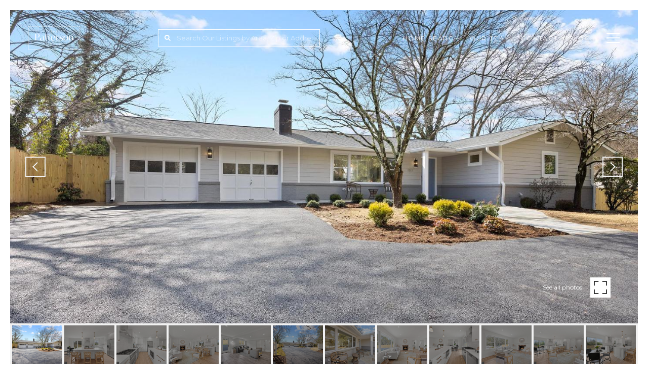

--- FILE ---
content_type: text/html; charset=utf-8
request_url: https://pattersonrealestate.com/properties/1003-collingwood-road-alexandria-va-22308-vafx2114668
body_size: 91717
content:
<!DOCTYPE html>
<html class="no-js" lang=en>
<head>
    <meta charset="utf-8">
    <meta http-equiv="x-ua-compatible" content="ie=edge">
    <meta name="viewport" content="width=device-width, initial-scale=1.0">
    <meta name="twitter:card" content="summary_large_image">
        <title>1003 COLLINGWOOD ROAD | The Patterson Group | Alexandria Real Estate Team</title>
        <meta property="og:title" content="1003 COLLINGWOOD ROAD | The Patterson Group | Alexandria Real Estate Team">
        <meta name="twitter:title" content="1003 COLLINGWOOD ROAD | The Patterson Group | Alexandria Real Estate Team">
        <meta name="description" content="Home sale contingency did not work out!!! Fully available!!!Rare one level living in 22308 + fully finished basement! 2700 finished square feet of completely remodeled and move-in-ready! Main level primary suite + office + 2 additional bedrooms. Open c...">
        <meta property="og:description" content="Home sale contingency did not work out!!! Fully available!!!Rare one level living in 22308 + fully finished basement! 2700 finished square feet of completely remodeled and move-in-ready! Main level primary suite + office + 2 additional bedrooms. Open c...">
        <meta name="twitter:description" content="Home sale contingency did not work out!!! Fully available!!!Rare one level living in 22308 + fully finished basement! 2700 finished square feet of completely remodeled and move-in-ready! Main level...">
        <meta property="og:image" content="https://dlajgvw9htjpb.cloudfront.net/cms/6bf58c3e-3a52-42ed-98da-797d27a795ed/VAFX2114668/3425809609096638947.jpg">
        <meta name="twitter:image" content="https://dlajgvw9htjpb.cloudfront.net/cms/6bf58c3e-3a52-42ed-98da-797d27a795ed/VAFX2114668/3425809609096638947.jpg">
        <meta property="og:url" content="https://pattersonrealestate.com/properties/1003-collingwood-road-alexandria-va-22308-vafx2114668">
        <link rel="canonical" href="https://pattersonrealestate.com/properties/1003-collingwood-road-alexandria-va-22308-vafx2114668">
    <script>(function(html){html.className = html.className.replace(/\bno-js\b/,'js')})(document.documentElement);</script>
    <link rel="preconnect" href="https://fonts.googleapis.com">
    <link rel="preconnect" href="https://fonts.gstatic.com" crossorigin>
    <link rel="stylesheet" href="https://fonts.googleapis.com/css?family=Montserrat:100,100i,200,200i,300,300i,400,400i,500,500i,600,600i,700,700i,800,800i,900,900i"><link rel="stylesheet" href="https://fonts.googleapis.com/css?family=Arapey:400,400i">
    <link rel="preload" href="https://cdnjs.cloudflare.com/ajax/libs/ion-rangeslider/2.3.1/css/ion.rangeSlider.min.css" as="style" onload="this.onload=null;this.rel='stylesheet'">
    <noscript><link rel="stylesheet" href="https://cdnjs.cloudflare.com/ajax/libs/ion-rangeslider/2.3.1/css/ion.rangeSlider.min.css"></noscript>
    <link rel="icon" type="image/x-icon" href="/favicon.ico">
    <link rel="icon" type="image/png" sizes="16x16" href="/favicon-16x16.png">
    <link rel="icon" type="image/png" sizes="32x32" href="/favicon-32x32.png">
    <link rel="icon" type="image/png" sizes="48x48" href="/favicon-48x48.png">
    <style id="global-css">:root{--global-primary-font-family:Montserrat,sans-serif;--global-primary-font-family-short:Montserrat;--global-secondary-font-family:Arapey,serif;--global-secondary-font-family-short:Arapey;--global-body-padding:20px;--global-background-color:#fff;--global-body-font-size:15px;--global-h1-font-size:58px;--global-h2-font-size:34px;--global-h3-font-size:26px;--global-h4-font-size:21px;--global-h5-font-size:18px;--global-h6-font-size:14px;--global-section-padding:96px;}@media (max-width: 768px){:root{--global-section-padding:64px;}}body{padding:0px;background-color:#fff;font-family:Arapey,serif;font-size:15px;}@media (min-width: 768px){body{padding:20px 20px 0px 20px;}}h1,h2,h3,h4,h5,h6,button{font-family:Montserrat,sans-serif;}h1{font-size:58px;}h2{font-size:34px;}h3{font-size:26px;}h4{font-size:21px;}h5{font-size:18px;}h6{font-size:14px;}</style>
        <link rel="stylesheet" type="text/css" href="https://styles.luxurypresence.com/classic/index.css" />
    <style id="website-css">.footer__top__logo-wrapper__logo img{max-width:120%;}footer .footer__middle__wrapper__address a.pre-wrap:hover{-webkit-text-decoration:underline;text-decoration:underline;}</style>
    <style id="wow-hide-elements">.wow{visibility:hidden!important}</style>
        <style id="page-css">
            #section-78c6ebca-50eb-4051-9739-b60b39f4ebf4{color:#000;--fontColor:#000;--fontColor_H:0;--fontColor_S:0%;--fontColor_L:0%;--fontColor_A:1;--fontColor_darkenDir:1;--bgColor:#fff;--bgColor_H:0;--bgColor_S:0%;--bgColor_L:100%;--bgColor_A:1;--bgColor_darkenDir:-1;background-color:#fff;}#section-78c6ebca-50eb-4051-9739-b60b39f4ebf4 .property-intro.full-size .close-button-wrapper{position:absolute;z-index:1000;display:block;}#section-78c6ebca-50eb-4051-9739-b60b39f4ebf4 .property-intro.full-size .property-intro-bg-slider{position:fixed;z-index:999;height:100%;}#section-78c6ebca-50eb-4051-9739-b60b39f4ebf4 .property-intro .js-main-img.full-size{background-color:#d3d3d3;object-fit:contain;}#section-78c6ebca-50eb-4051-9739-b60b39f4ebf4 .property-intro .address-for-js-script,#section-78c6ebca-50eb-4051-9739-b60b39f4ebf4 .property-intro .name-for-js-script{display:none;}#section-78c6ebca-50eb-4051-9739-b60b39f4ebf4 .property-intro-nav-slider{background-color:#f1f1f1;padding:2px;height:84px;overflow:hidden;}@media (max-width: 768px){#section-78c6ebca-50eb-4051-9739-b60b39f4ebf4 .property-intro-nav-slider{height:78px;}}#section-78c6ebca-50eb-4051-9739-b60b39f4ebf4 .property-intro-nav-slider .slick-list,#section-78c6ebca-50eb-4051-9739-b60b39f4ebf4 .property-intro-nav-slider .slick-track{height:100%;}#section-78c6ebca-50eb-4051-9739-b60b39f4ebf4 .property-intro-nav-slider .slick-list{width:100%;}#section-78c6ebca-50eb-4051-9739-b60b39f4ebf4 .property-intro-nav-slider .slick-slide{position:relative;border:none;cursor:pointer;padding:2px;}#section-78c6ebca-50eb-4051-9739-b60b39f4ebf4 .property-intro-nav-slider .slick-slide.slick-current:after{opacity:0;}#section-78c6ebca-50eb-4051-9739-b60b39f4ebf4 .property-intro-nav-slider .slick-slide:after{content:'';position:absolute;background-color:#000;opacity:.4;top:2px;bottom:2px;left:2px;right:2px;display:block;width:auto;height:auto;-webkit-transition:all .3s;transition:all .3s;}#section-78c6ebca-50eb-4051-9739-b60b39f4ebf4 .property-intro-nav-slider .slick-slide.slick-current .property-intro-nav-slider-item:after{display:none;}#section-78c6ebca-50eb-4051-9739-b60b39f4ebf4 .property-intro-nav-slider:not(.slick-slider){display:-webkit-box;display:-webkit-flex;display:-ms-flexbox;display:flex;}#section-78c6ebca-50eb-4051-9739-b60b39f4ebf4 .property-intro-nav-slider:not(.slick-slider) .property-intro-nav-slider-item{-webkit-flex:0 0 auto;-ms-flex:0 0 auto;flex:0 0 auto;width:120px;margin-right:2px;}#section-78c6ebca-50eb-4051-9739-b60b39f4ebf4 .property-intro-nav-slider:not(.slick-slider) .property-intro-nav-slider-item:first-child{margin-left:auto;}#section-78c6ebca-50eb-4051-9739-b60b39f4ebf4 .property-intro-nav-slider:not(.slick-slider) .property-intro-nav-slider-item:last-child{margin-right:auto;}#section-78c6ebca-50eb-4051-9739-b60b39f4ebf4 .property-intro-nav-slider-item{border:none;position:relative;height:100%;}#section-78c6ebca-50eb-4051-9739-b60b39f4ebf4 .property-intro-nav-slider-item:after{content:"";position:absolute;left:0;top:0;width:100%;height:100%;background-color:rgba(#000, .5);z-index:1;}#section-78c6ebca-50eb-4051-9739-b60b39f4ebf4 .property-intro-nav-slider-item img{display:block;width:100%;height:100%;object-fit:cover;}#section-78c6ebca-50eb-4051-9739-b60b39f4ebf4 .property-intro-bg-slider{width:100%;height:calc(100vh - 100px);z-index:0;background-color:#000;overflow:hidden;}#section-78c6ebca-50eb-4051-9739-b60b39f4ebf4 .property-intro-bg-slider .slick-list,#section-78c6ebca-50eb-4051-9739-b60b39f4ebf4 .property-intro-bg-slider .slick-track{height:100%;}#section-78c6ebca-50eb-4051-9739-b60b39f4ebf4 .property-intro-bg-slider .slick-slide>div{height:100%;}#section-78c6ebca-50eb-4051-9739-b60b39f4ebf4 .property-intro-bg-slider .slick-arrow{-webkit-transform:translate(0, -50%);-moz-transform:translate(0, -50%);-ms-transform:translate(0, -50%);transform:translate(0, -50%);}#section-78c6ebca-50eb-4051-9739-b60b39f4ebf4 .property-intro-bg-slider .slick-arrow i{text-shadow:0 0 3px #000;}#section-78c6ebca-50eb-4051-9739-b60b39f4ebf4 .property-intro-bg-slider .slick-arrow:before{display:none;}#section-78c6ebca-50eb-4051-9739-b60b39f4ebf4 .property-intro-bg-slider .slick-arrow.slick-prev{left:30px;}@media (max-width: 767px){#section-78c6ebca-50eb-4051-9739-b60b39f4ebf4 .property-intro-bg-slider .slick-arrow.slick-prev{left:25px;}}#section-78c6ebca-50eb-4051-9739-b60b39f4ebf4 .property-intro-bg-slider .slick-arrow.slick-next{right:30px;}@media (max-width: 767px){#section-78c6ebca-50eb-4051-9739-b60b39f4ebf4 .property-intro-bg-slider .slick-arrow.slick-next{right:25px;}}#section-78c6ebca-50eb-4051-9739-b60b39f4ebf4 .property-intro-bg-slider-item{width:100%;height:100%;position:relative;display:-webkit-box;display:-webkit-flex;display:-ms-flexbox;display:flex;-webkit-box-pack:center;-ms-flex-pack:center;-webkit-justify-content:center;justify-content:center;cursor:pointer;}#section-78c6ebca-50eb-4051-9739-b60b39f4ebf4 .property-intro-bg-slider-item img{margin:auto;height:100%;object-fit:cover;width:100%;-webkit-transition:-webkit-transform 0.2s ease-out;transition:transform 0.2s ease-out;}#section-78c6ebca-50eb-4051-9739-b60b39f4ebf4 .property-intro-bg-slider-item img.portrait{object-fit:contain;}#section-78c6ebca-50eb-4051-9739-b60b39f4ebf4 .property-intro-bg-slider-item:after{content:" ";position:absolute;left:0;right:0;top:0;bottom:0;opacity:0;background:#000000;-webkit-transition:opacity 0.2s ease-out;transition:opacity 0.2s ease-out;}@media (hover: hover) and (pointer: fine){#section-78c6ebca-50eb-4051-9739-b60b39f4ebf4 .property-intro-bg-slider-item:hover img{-webkit-transform:scale(1.05);-moz-transform:scale(1.05);-ms-transform:scale(1.05);transform:scale(1.05);}#section-78c6ebca-50eb-4051-9739-b60b39f4ebf4 .property-intro-bg-slider-item:hover:after{opacity:0.3;}}#section-78c6ebca-50eb-4051-9739-b60b39f4ebf4 .close-button-wrapper{left:0;right:0;top:0;display:none;}#section-78c6ebca-50eb-4051-9739-b60b39f4ebf4 .close-button-wrapper .button{display:-webkit-box;display:-webkit-flex;display:-ms-flexbox;display:flex;position:fixed;right:0;top:10px;width:30px;height:30px;}#section-78c6ebca-50eb-4051-9739-b60b39f4ebf4 .close-button-wrapper .button:hover{cursor:pointer;}#section-78c6ebca-50eb-4051-9739-b60b39f4ebf4 .close-button-wrapper .button:before,#section-78c6ebca-50eb-4051-9739-b60b39f4ebf4 .close-button-wrapper .button:after{content:' ';height:30px;width:2px;background-color:#fff;}#section-78c6ebca-50eb-4051-9739-b60b39f4ebf4 .close-button-wrapper .button:before{-webkit-transform:rotate(45deg);-moz-transform:rotate(45deg);-ms-transform:rotate(45deg);transform:rotate(45deg);}#section-78c6ebca-50eb-4051-9739-b60b39f4ebf4 .close-button-wrapper .button:after{-webkit-transform:rotate(-45deg);-moz-transform:rotate(-45deg);-ms-transform:rotate(-45deg);transform:rotate(-45deg);}#section-78c6ebca-50eb-4051-9739-b60b39f4ebf4 .button-wrapper{padding:0;margin:0;height:40px;position:absolute;z-index:10;right:24px;bottom:100px;}@media (min-width: 768px){#section-78c6ebca-50eb-4051-9739-b60b39f4ebf4 .button-wrapper{bottom:130px;right:54px;}}#section-78c6ebca-50eb-4051-9739-b60b39f4ebf4 .button-wrapper .button{border:none;background-color:transparent;padding:0;cursor:pointer;color:#fff;outline:none;height:40px;display:-webkit-box;display:-webkit-flex;display:-ms-flexbox;display:flex;-webkit-align-items:center;-webkit-box-align:center;-ms-flex-align:center;align-items:center;}#section-78c6ebca-50eb-4051-9739-b60b39f4ebf4 .button-wrapper span{font-size:12px;}@media (max-width: 767px){#section-78c6ebca-50eb-4051-9739-b60b39f4ebf4 .button-wrapper span{display:none;}}#section-78c6ebca-50eb-4051-9739-b60b39f4ebf4 .button-wrapper svg{height:40px;width:40px;margin-left:16px;}#section-78c6ebca-50eb-4051-9739-b60b39f4ebf4 .button-wrapper .button{border:none;background-color:transparent;padding:0;cursor:pointer;color:#fff;outline:none;height:30px;}#section-78c6ebca-50eb-4051-9739-b60b39f4ebf4 .carousel-overlay{position:fixed;top:0;left:0;height:100vh;width:100%;display:none;background-color:#000;opacity:1;z-index:999;}#section-78c6ebca-50eb-4051-9739-b60b39f4ebf4 .carousel-overlay__close{display:-webkit-box;display:-webkit-flex;display:-ms-flexbox;display:flex;-webkit-box-pack:end;-ms-flex-pack:end;-webkit-justify-content:flex-end;justify-content:flex-end;margin:16px 24px 16px auto;width:30px;height:30px;}#section-78c6ebca-50eb-4051-9739-b60b39f4ebf4 .carousel-overlay__close:hover{cursor:pointer;}#section-78c6ebca-50eb-4051-9739-b60b39f4ebf4 .carousel-overlay__close:before,#section-78c6ebca-50eb-4051-9739-b60b39f4ebf4 .carousel-overlay__close:after{position:absolute;right:32px;content:' ';height:30px;width:2px;background-color:#fff;}#section-78c6ebca-50eb-4051-9739-b60b39f4ebf4 .carousel-overlay__close:before{-webkit-transform:rotate(45deg);-moz-transform:rotate(45deg);-ms-transform:rotate(45deg);transform:rotate(45deg);}#section-78c6ebca-50eb-4051-9739-b60b39f4ebf4 .carousel-overlay__close:after{-webkit-transform:rotate(-45deg);-moz-transform:rotate(-45deg);-ms-transform:rotate(-45deg);transform:rotate(-45deg);}#section-78c6ebca-50eb-4051-9739-b60b39f4ebf4 .carousel-overlay .slick-track{height:100%;}#section-78c6ebca-50eb-4051-9739-b60b39f4ebf4 .carousel-overlay .slick-slider{height:100%;width:100%;}#section-78c6ebca-50eb-4051-9739-b60b39f4ebf4 .carousel-overlay .slick-list{height:calc(100vh - 108px);}#section-78c6ebca-50eb-4051-9739-b60b39f4ebf4 .carousel-overlay i{padding-top:2px;}#section-78c6ebca-50eb-4051-9739-b60b39f4ebf4 .carousel-overlay__next{right:1.3em;}#section-78c6ebca-50eb-4051-9739-b60b39f4ebf4 .carousel-overlay__prev{left:1.3em;}#section-78c6ebca-50eb-4051-9739-b60b39f4ebf4 .carousel-overlay__container{display:-webkit-box;display:-webkit-flex;display:-ms-flexbox;display:flex;-webkit-flex-direction:column;-ms-flex-direction:column;flex-direction:column;-webkit-flex:1;-ms-flex:1;flex:1;-webkit-box-pack:center;-ms-flex-pack:center;-webkit-justify-content:center;justify-content:center;-webkit-align-items:center;-webkit-box-align:center;-ms-flex-align:center;align-items:center;}#section-78c6ebca-50eb-4051-9739-b60b39f4ebf4 .carousel-overlay__image{-webkit-background-size:contain;background-size:contain;-webkit-background-position:center;background-position:center;background-repeat:no-repeat;outline:none;}#section-78c6ebca-50eb-4051-9739-b60b39f4ebf4 .visible{display:block;}#section-78c6ebca-50eb-4051-9739-b60b39f4ebf4 .static-track .slick-track{-webkit-transform:none!important;-moz-transform:none!important;-ms-transform:none!important;transform:none!important;}#section-78c6ebca-50eb-4051-9739-b60b39f4ebf4 .redesign .cls-slick-arrows .slick-arrow{font-size:0;border-color:#f1f1f1;}#section-78c6ebca-50eb-4051-9739-b60b39f4ebf4 .redesign .cls-slick-arrows .slick-arrow:hover{background-color:#f1f1f1;}#section-78c6ebca-50eb-4051-9739-b60b39f4ebf4 .redesign .cls-slick-arrows .slick-arrow:before{content:'';display:block;position:absolute;opacity:1;width:14px;height:14px;border:solid 2px;top:50%;transform-origin:50% 50%;margin:-7px 0 0 -7px;-webkit-transform:rotate(45deg);-moz-transform:rotate(45deg);-ms-transform:rotate(45deg);transform:rotate(45deg);-webkit-transition:border-color .3s;transition:border-color .3s;}#section-78c6ebca-50eb-4051-9739-b60b39f4ebf4 .redesign .cls-slick-arrows .slick-arrow.slick-prev:before{left:60%;border-color:transparent transparent #f1f1f1 #f1f1f1;}#section-78c6ebca-50eb-4051-9739-b60b39f4ebf4 .redesign .cls-slick-arrows .slick-arrow.slick-prev:hover:before{border-color:transparent transparent #000 #000;}#section-78c6ebca-50eb-4051-9739-b60b39f4ebf4 .redesign .cls-slick-arrows .slick-arrow.slick-next:before{left:40%;border-color:#f1f1f1 #f1f1f1 transparent transparent;}#section-78c6ebca-50eb-4051-9739-b60b39f4ebf4 .redesign .cls-slick-arrows .slick-arrow.slick-next:hover:before{border-color:#000 #000 transparent transparent;}#section-78c6ebca-50eb-4051-9739-b60b39f4ebf4 .images__wrap{display:-webkit-box;display:-webkit-flex;display:-ms-flexbox;display:flex;-webkit-box-flex-wrap:wrap;-webkit-flex-wrap:wrap;-ms-flex-wrap:wrap;flex-wrap:wrap;}#section-78c6ebca-50eb-4051-9739-b60b39f4ebf4 .images__item{-webkit-flex-basis:50%;-ms-flex-preferred-size:50%;flex-basis:50%;padding:12px;}@media (max-width: 992px){#section-78c6ebca-50eb-4051-9739-b60b39f4ebf4 .images__item{-webkit-flex-basis:100%;-ms-flex-preferred-size:100%;flex-basis:100%;padding:3px;}}#section-78c6ebca-50eb-4051-9739-b60b39f4ebf4 .images__item:nth-child(3n-2){-webkit-flex-basis:100%;-ms-flex-preferred-size:100%;flex-basis:100%;}#section-78c6ebca-50eb-4051-9739-b60b39f4ebf4 .images__image{padding-bottom:56%;width:100%;background:center no-repeat;-webkit-background-size:cover;background-size:cover;cursor:pointer;position:relative;}#section-78c6ebca-50eb-4051-9739-b60b39f4ebf4 .images__image img{position:absolute;width:100%;height:100%;object-fit:cover;left:0;top:0;}#section-78c6ebca-50eb-4051-9739-b60b39f4ebf4 .modal-1{display:none;position:fixed;background-color:#000;top:0;left:0;height:100%;width:100%;z-index:1000;overflow-y:auto;padding:24px 64px 76px 64px;}@media (min-width: 1800px){#section-78c6ebca-50eb-4051-9739-b60b39f4ebf4 .modal-1{padding:8.3333vw 8.3333vw 17.6389vw 8.3333vw;}}@media (min-width: 768px) and (max-width: 1439px){#section-78c6ebca-50eb-4051-9739-b60b39f4ebf4 .modal-1{padding:24px 64px 76px 64px;}}@media (max-width: 767px){#section-78c6ebca-50eb-4051-9739-b60b39f4ebf4 .modal-1{padding:24px 0 64px 0;}}#section-78c6ebca-50eb-4051-9739-b60b39f4ebf4 .modal-1::-webkit-scrollbar{display:none;}#section-78c6ebca-50eb-4051-9739-b60b39f4ebf4 .visible{display:block;}#section-78c6ebca-50eb-4051-9739-b60b39f4ebf4 .btn-group{display:-webkit-box;display:-webkit-flex;display:-ms-flexbox;display:flex;-webkit-box-pack:justify;-webkit-justify-content:space-between;justify-content:space-between;position:relative;margin:0 12px 12px;}@media (max-width: 767px){#section-78c6ebca-50eb-4051-9739-b60b39f4ebf4 .btn-group{margin:0 40px 24px 40px;}}#section-78c6ebca-50eb-4051-9739-b60b39f4ebf4 .nav-tab{display:-webkit-box;display:-webkit-flex;display:-ms-flexbox;display:flex;position:relative;}#section-78c6ebca-50eb-4051-9739-b60b39f4ebf4 .nav-tab a{margin-right:16px;display:-webkit-box;display:-webkit-flex;display:-ms-flexbox;display:flex;-webkit-align-items:center;-webkit-box-align:center;-ms-flex-align:center;align-items:center;-webkit-text-decoration:none;text-decoration:none;color:#ffffff;padding:9px 10px;border-radius:4px;line-height:1;background:#1E1E1E;-webkit-transition:.3s linear;transition:.3s linear;}@media (max-width: 480px){#section-78c6ebca-50eb-4051-9739-b60b39f4ebf4 .nav-tab a{padding:0;background:transparent;border-radius:none;margin-right:26px;}}#section-78c6ebca-50eb-4051-9739-b60b39f4ebf4 .nav-tab a:last-of-type{margin-right:0;}@media (max-width: 480px){#section-78c6ebca-50eb-4051-9739-b60b39f4ebf4 .nav-tab a span{display:none;}}#section-78c6ebca-50eb-4051-9739-b60b39f4ebf4 .nav-tab a svg path{-webkit-transition:.3s linear;transition:.3s linear;}@media (min-width: 481px){#section-78c6ebca-50eb-4051-9739-b60b39f4ebf4 .nav-tab a svg{display:none;}}#section-78c6ebca-50eb-4051-9739-b60b39f4ebf4 .nav-tab a:hover,#section-78c6ebca-50eb-4051-9739-b60b39f4ebf4 .nav-tab a.active{-webkit-transition:.3s linear;transition:.3s linear;}@media (min-width: 481px){#section-78c6ebca-50eb-4051-9739-b60b39f4ebf4 .nav-tab a:hover,#section-78c6ebca-50eb-4051-9739-b60b39f4ebf4 .nav-tab a.active{background:#404040;}}#section-78c6ebca-50eb-4051-9739-b60b39f4ebf4 .nav-tab a.active svg path{stroke:#ffffff;-webkit-transition:.3s linear;transition:.3s linear;}#section-78c6ebca-50eb-4051-9739-b60b39f4ebf4 .nav-tab a:last-of-type{margin-right:0;}#section-78c6ebca-50eb-4051-9739-b60b39f4ebf4 .tab-wrap{padding:12px 12px 0;}#section-78c6ebca-50eb-4051-9739-b60b39f4ebf4 .tab-wrap p{color:#ffffff;}@media (max-width: 992px){#section-78c6ebca-50eb-4051-9739-b60b39f4ebf4 .tab-wrap{padding:0 3px;}}#section-78c6ebca-50eb-4051-9739-b60b39f4ebf4 .property-map__canvas,#section-78c6ebca-50eb-4051-9739-b60b39f4ebf4 .street-panorama{padding-bottom:56%;width:100%;}#section-78c6ebca-50eb-4051-9739-b60b39f4ebf4 .lp-lightbox__close{background:#1E1E1E;border-radius:4px;position:relative;right:auto;top:auto;-webkit-transition:.3s linear;transition:.3s linear;}#section-78c6ebca-50eb-4051-9739-b60b39f4ebf4 .lp-lightbox__close:hover,#section-78c6ebca-50eb-4051-9739-b60b39f4ebf4 .lp-lightbox__close.active{background:#404040;-webkit-transition:.3s linear;transition:.3s linear;}#section-78c6ebca-50eb-4051-9739-b60b39f4ebf4 .share-close{display:-webkit-box;display:-webkit-flex;display:-ms-flexbox;display:flex;position:relative;}#section-78c6ebca-50eb-4051-9739-b60b39f4ebf4 .share-close .share-box{display:-webkit-box;display:-webkit-flex;display:-ms-flexbox;display:flex;-webkit-align-items:center;-webkit-box-align:center;-ms-flex-align:center;align-items:center;margin-right:32px;cursor:pointer;-webkit-transition:.3s linear;transition:.3s linear;}@media (hover: hover) and (pointer: fine){#section-78c6ebca-50eb-4051-9739-b60b39f4ebf4 .share-close .share-box:hover{opacity:.7;}}@media (max-width: 768px){#section-78c6ebca-50eb-4051-9739-b60b39f4ebf4 .share-close .share-box{margin-right:30px;}}#section-78c6ebca-50eb-4051-9739-b60b39f4ebf4 .share-close .share-box span{margin-left:12px;line-height:1;color:#ffffff;}@media (max-width: 768px){#section-78c6ebca-50eb-4051-9739-b60b39f4ebf4 .share-close .share-box span{display:none;}}#section-78c6ebca-50eb-4051-9739-b60b39f4ebf4 .share-socials{list-style:none;background:#ffffff;padding:8px 31px 8px 12px;margin:0;border-radius:4px;position:absolute;bottom:-5px;left:0;-webkit-transform:translateY(100%);-moz-transform:translateY(100%);-ms-transform:translateY(100%);transform:translateY(100%);display:none;z-index:10;}@media (max-width: 768px){#section-78c6ebca-50eb-4051-9739-b60b39f4ebf4 .share-socials{left:auto;right:0;}}#section-78c6ebca-50eb-4051-9739-b60b39f4ebf4 .share-socials li{margin-bottom:16px;line-height:1;}#section-78c6ebca-50eb-4051-9739-b60b39f4ebf4 .share-socials li a{color:#404040;white-space:nowrap;font-size:12px;}#section-78c6ebca-50eb-4051-9739-b60b39f4ebf4 .share-socials li a i{width:20px;text-align:center;margin-right:5px;}#section-78c6ebca-50eb-4051-9739-b60b39f4ebf4 .share-socials li:last-of-type{margin-bottom:0;}#section-78c6ebca-50eb-4051-9739-b60b39f4ebf4 .lp-expand-btn{display:none;}#section-3872c0ef-c537-4ef8-a95b-01a3567f59ec{color:#000000;--fontColor:#000000;--fontColor_H:0;--fontColor_S:0%;--fontColor_L:0%;--fontColor_A:1;--fontColor_darkenDir:1;--bgColor:#ffffff;--bgColor_H:0;--bgColor_S:0%;--bgColor_L:100%;--bgColor_A:1;--bgColor_darkenDir:-1;background-color:#ffffff;}#section-3872c0ef-c537-4ef8-a95b-01a3567f59ec .property-description{margin:40px 0 18px;}#section-3872c0ef-c537-4ef8-a95b-01a3567f59ec .property-description-headline{text-align:center;margin-bottom:40px;}@media (max-width: 768px){#section-3872c0ef-c537-4ef8-a95b-01a3567f59ec .property-description-headline{margin-bottom:27px;}}#section-3872c0ef-c537-4ef8-a95b-01a3567f59ec .property-description-headline h2,#section-3872c0ef-c537-4ef8-a95b-01a3567f59ec .property-description-headline .feature{margin:0 0 7px;}#section-ee9b7d0d-82b8-4ed0-8e35-edba7f12cacb{color:#000;--fontColor:#000;--fontColor_H:0;--fontColor_S:0%;--fontColor_L:0%;--fontColor_A:1;--fontColor_darkenDir:1;--bgColor:#fff;--bgColor_H:0;--bgColor_S:0%;--bgColor_L:100%;--bgColor_A:1;--bgColor_darkenDir:-1;background-color:#fff;}#section-ee9b7d0d-82b8-4ed0-8e35-edba7f12cacb .property-video{background:center no-repeat;-webkit-background-size:cover;background-size:cover;position:relative;margin:0 auto;padding:24% 0;text-align:center;max-height:700px;}#section-ee9b7d0d-82b8-4ed0-8e35-edba7f12cacb .property-video:before{content:'';top:0;left:0;right:0;bottom:0;position:absolute;background-color:rgba(0, 0, 0, .1);}@media (max-width: 540px){#section-ee9b7d0d-82b8-4ed0-8e35-edba7f12cacb .property-video{padding:18.5% 0;}}@media (max-width: 540px){#section-ee9b7d0d-82b8-4ed0-8e35-edba7f12cacb .property-video-wrap{margin-bottom:0;}}#section-ee9b7d0d-82b8-4ed0-8e35-edba7f12cacb .property-video .btn-play{display:inline-block;font-size:12px;position:relative;z-index:2;}#section-6ccb7f22-d5ba-4c41-9e2e-4f28bc02e203{overflow:visible;color:#000;--fontColor:#000;--fontColor_H:0;--fontColor_S:0%;--fontColor_L:0%;--fontColor_A:1;--fontColor_darkenDir:1;--bgColor:#fff;--bgColor_H:0;--bgColor_S:0%;--bgColor_L:100%;--bgColor_A:1;--bgColor_darkenDir:-1;background-color:#fff;}#section-6ccb7f22-d5ba-4c41-9e2e-4f28bc02e203{overflow:visible;}#section-6ccb7f22-d5ba-4c41-9e2e-4f28bc02e203 .advanced-content iframe,#section-6ccb7f22-d5ba-4c41-9e2e-4f28bc02e203 .advanced-content video{max-width:100%;}@media (max-width: 480px){#section-6ccb7f22-d5ba-4c41-9e2e-4f28bc02e203 .advanced-content iframe,#section-6ccb7f22-d5ba-4c41-9e2e-4f28bc02e203 .advanced-content video{height:25vh;}}#section-6ccb7f22-d5ba-4c41-9e2e-4f28bc02e203 .property-description{margin:36px 0 60px;}#section-6ccb7f22-d5ba-4c41-9e2e-4f28bc02e203 .property-description-body{display:-webkit-box;display:-webkit-flex;display:-ms-flexbox;display:flex;-webkit-box-pack:center;-ms-flex-pack:center;-webkit-justify-content:center;justify-content:center;-webkit-flex-direction:column;-ms-flex-direction:column;flex-direction:column;-webkit-align-items:center;-webkit-box-align:center;-ms-flex-align:center;align-items:center;}@media (max-width: 768px){#section-6ccb7f22-d5ba-4c41-9e2e-4f28bc02e203 .property-description-body{-webkit-flex-direction:column;-ms-flex-direction:column;flex-direction:column;}}#section-6ccb7f22-d5ba-4c41-9e2e-4f28bc02e203 .property-description-body.two-column{-webkit-flex-direction:row;-ms-flex-direction:row;flex-direction:row;-webkit-align-items:flex-start;-webkit-box-align:flex-start;-ms-flex-align:flex-start;align-items:flex-start;}@media (max-width: 768px){#section-6ccb7f22-d5ba-4c41-9e2e-4f28bc02e203 .property-description-body.two-column{-webkit-flex-direction:column;-ms-flex-direction:column;flex-direction:column;}}#section-6ccb7f22-d5ba-4c41-9e2e-4f28bc02e203 .property-description .btn-container{display:-webkit-box;display:-webkit-flex;display:-ms-flexbox;display:flex;-webkit-align-items:flex-start;-webkit-box-align:flex-start;-ms-flex-align:flex-start;align-items:flex-start;-webkit-box-flex-wrap:wrap;-webkit-flex-wrap:wrap;-ms-flex-wrap:wrap;flex-wrap:wrap;gap:16px;}@media (max-width: 768px){#section-6ccb7f22-d5ba-4c41-9e2e-4f28bc02e203 .property-description .btn-container .btn{padding-left:10px;padding-right:10px;text-overflow:initial;}}@media(max-width: 1000px){#section-6ccb7f22-d5ba-4c41-9e2e-4f28bc02e203 .property-description .btn-container .btn-item{width:100%;}#section-6ccb7f22-d5ba-4c41-9e2e-4f28bc02e203 .property-description .btn-container .btn-item >a{width:100%;}}@media (max-width: 768px){#section-6ccb7f22-d5ba-4c41-9e2e-4f28bc02e203 .property-description .btn-container .btn-item{width:auto;}#section-6ccb7f22-d5ba-4c41-9e2e-4f28bc02e203 .property-description .btn-container .btn-item >a{width:auto;}}@media(max-width: 1000px){#section-6ccb7f22-d5ba-4c41-9e2e-4f28bc02e203 .property-description .btn-container{-webkit-flex-direction:column;-ms-flex-direction:column;flex-direction:column;}#section-6ccb7f22-d5ba-4c41-9e2e-4f28bc02e203 .property-description .btn-container .share_box{width:100%;}#section-6ccb7f22-d5ba-4c41-9e2e-4f28bc02e203 .property-description .btn-container >a{width:100%;}}@media (max-width: 768px){#section-6ccb7f22-d5ba-4c41-9e2e-4f28bc02e203 .property-description .btn-container{-webkit-flex-direction:row;-ms-flex-direction:row;flex-direction:row;-webkit-box-pack:center;-ms-flex-pack:center;-webkit-justify-content:center;justify-content:center;}#section-6ccb7f22-d5ba-4c41-9e2e-4f28bc02e203 .property-description .btn-container .share_box{width:auto;}#section-6ccb7f22-d5ba-4c41-9e2e-4f28bc02e203 .property-description .btn-container >a{width:auto;}}@media (max-width: 560px){#section-6ccb7f22-d5ba-4c41-9e2e-4f28bc02e203 .property-description .btn-container{-webkit-flex-direction:column;-ms-flex-direction:column;flex-direction:column;-webkit-align-items:center;-webkit-box-align:center;-ms-flex-align:center;align-items:center;width:100%;}#section-6ccb7f22-d5ba-4c41-9e2e-4f28bc02e203 .property-description .btn-container .share_box{width:100%;}#section-6ccb7f22-d5ba-4c41-9e2e-4f28bc02e203 .property-description .btn-container >a{width:100%;}}#section-6ccb7f22-d5ba-4c41-9e2e-4f28bc02e203 .property-description .btn-container .share_box{padding:0;background:none;-webkit-transition:all .3s;transition:all .3s;display:-webkit-box;display:-webkit-flex;display:-ms-flexbox;display:flex;-webkit-flex-direction:column;-ms-flex-direction:column;flex-direction:column;}#section-6ccb7f22-d5ba-4c41-9e2e-4f28bc02e203 .property-description .btn-container .share_box .share-socials-container .share-socials{max-width:none;margin:0;width:100%;-webkit-box-pack:space-around;-ms-flex-pack:space-around;-webkit-justify-content:space-around;justify-content:space-around;padding:10px 0;}#section-6ccb7f22-d5ba-4c41-9e2e-4f28bc02e203 .property-description .btn-container .share_box .share-socials-container .share-socials li{margin:0;}@media (max-width: 560px){#section-6ccb7f22-d5ba-4c41-9e2e-4f28bc02e203 .property-description .btn-container .share_box{width:100%;max-width:none;}}#section-6ccb7f22-d5ba-4c41-9e2e-4f28bc02e203 .property-description .btn-container .share_box.opened{background-color:#484b4e;}#section-6ccb7f22-d5ba-4c41-9e2e-4f28bc02e203 .property-description .btn-container .share_box.opened .btn{border-color:transparent;color:#fff;}#section-6ccb7f22-d5ba-4c41-9e2e-4f28bc02e203 .property-description .btn-container .share_box.opened .btn:hover{background-color:transparent;}#section-6ccb7f22-d5ba-4c41-9e2e-4f28bc02e203 .property-description .btn-container .share_box .btn{width:100%;}@media (max-width: 560px){#section-6ccb7f22-d5ba-4c41-9e2e-4f28bc02e203 .property-description .btn-container .share_box .btn{margin-bottom:0;}}#section-6ccb7f22-d5ba-4c41-9e2e-4f28bc02e203 .property-description .btn-container .share_box .share-socials-container{display:none;}#section-6ccb7f22-d5ba-4c41-9e2e-4f28bc02e203 .property-description .btn-container .download_box{position:relative;display:-webkit-box;display:-webkit-flex;display:-ms-flexbox;display:flex;}@media (max-width: 1000px){#section-6ccb7f22-d5ba-4c41-9e2e-4f28bc02e203 .property-description .btn-container .download_box{margin-left:0;}}@media(max-width: 768px){#section-6ccb7f22-d5ba-4c41-9e2e-4f28bc02e203 .property-description .btn-container .download_box{margin-left:0;}}@media (max-width: 560px){#section-6ccb7f22-d5ba-4c41-9e2e-4f28bc02e203 .property-description .btn-container .download_box{margin-top:0;}}#section-6ccb7f22-d5ba-4c41-9e2e-4f28bc02e203 .property-description .btn-container .download_box .btn{margin-right:0;min-width:250px;}#section-6ccb7f22-d5ba-4c41-9e2e-4f28bc02e203 .property-description .btn-container .download_box .btn .label+.lp-i,#section-6ccb7f22-d5ba-4c41-9e2e-4f28bc02e203 .property-description .btn-container .download_box .btn .label+.lp-i+.lp-i{margin-left:20px;}@media (max-width: 560px){#section-6ccb7f22-d5ba-4c41-9e2e-4f28bc02e203 .property-description .btn-container .download_box{margin-left:0;width:100%;}#section-6ccb7f22-d5ba-4c41-9e2e-4f28bc02e203 .property-description .btn-container .download_box .btn{width:100%;margin-bottom:0;}}#section-6ccb7f22-d5ba-4c41-9e2e-4f28bc02e203 .property-description .btn-container .download_box .download_popup{z-index:1;bottom:0;left:0;right:0;position:absolute;-webkit-transform:translate(0, 100%);-moz-transform:translate(0, 100%);-ms-transform:translate(0, 100%);transform:translate(0, 100%);border:1px solid #c6c6c6;border-top:0;display:none;}#section-6ccb7f22-d5ba-4c41-9e2e-4f28bc02e203 .property-description .btn-container .download_box .download_popup .item{background-color:white;}#section-6ccb7f22-d5ba-4c41-9e2e-4f28bc02e203 .property-description .btn-container .download_box .download_popup .item a{width:100%;display:block;padding:10px 15px;}#section-6ccb7f22-d5ba-4c41-9e2e-4f28bc02e203 .property-description .btn-container .download_box .download_popup .item a:hover{background-color:#171819;color:#fff;}#section-6ccb7f22-d5ba-4c41-9e2e-4f28bc02e203 .property-description .btn-container .download_box .download_popup .item:last-of-type{margin-bottom:0;}#section-6ccb7f22-d5ba-4c41-9e2e-4f28bc02e203 .property-description .btn-container .download_box .download_popup i{font-size:12px;margin-right:10px;}#section-6ccb7f22-d5ba-4c41-9e2e-4f28bc02e203 .property-description .btn-container .download_box .up{display:none;}#section-6ccb7f22-d5ba-4c41-9e2e-4f28bc02e203 .property-description .btn-container .download_box.opened .up{display:inline-block;}#section-6ccb7f22-d5ba-4c41-9e2e-4f28bc02e203 .property-description .btn-container .download_box.opened .download_popup{display:block;}#section-6ccb7f22-d5ba-4c41-9e2e-4f28bc02e203 .property-description .btn-container .download_box.opened .down{display:none;}#section-6ccb7f22-d5ba-4c41-9e2e-4f28bc02e203 .property-description .btn-container .btn:last-child{margin-right:0;}@media (max-width: 560px){#section-6ccb7f22-d5ba-4c41-9e2e-4f28bc02e203 .property-description .btn-container .btn{width:100%;}#section-6ccb7f22-d5ba-4c41-9e2e-4f28bc02e203 .property-description .btn-container .btn:last-child{margin-bottom:0;}}#section-6ccb7f22-d5ba-4c41-9e2e-4f28bc02e203 .property-description-highlights{width:336px;}@media (max-width: 768px){#section-6ccb7f22-d5ba-4c41-9e2e-4f28bc02e203 .property-description-highlights{width:100%;}}#section-6ccb7f22-d5ba-4c41-9e2e-4f28bc02e203 .property-description-highlights-box{background-color:#171819;color:#fff;padding:36px 42px;margin-bottom:23px;}@media (max-width: 768px){#section-6ccb7f22-d5ba-4c41-9e2e-4f28bc02e203 .property-description-highlights-box{padding:46px 27px;}}#section-6ccb7f22-d5ba-4c41-9e2e-4f28bc02e203 .property-description-highlights-box ul{margin:0;padding:0;list-style:none;}#section-6ccb7f22-d5ba-4c41-9e2e-4f28bc02e203 .property-description-highlights-box ul li{display:-webkit-box;display:-webkit-flex;display:-ms-flexbox;display:flex;-webkit-box-pack:justify;-webkit-justify-content:space-between;justify-content:space-between;-webkit-align-items:center;-webkit-box-align:center;-ms-flex-align:center;align-items:center;margin:10px 0;padding-bottom:10px;border-bottom:1px solid #484b4e;}#section-6ccb7f22-d5ba-4c41-9e2e-4f28bc02e203 .property-description-highlights-box ul span{max-width:50%;white-space:nowrap;}#section-6ccb7f22-d5ba-4c41-9e2e-4f28bc02e203 .property-description-highlights-box ul span:first-child{font-size:14px;text-shadow:.5px 0 0 currentColor;text-transform:uppercase;}#section-6ccb7f22-d5ba-4c41-9e2e-4f28bc02e203 .property-description-highlights-open-house{margin-bottom:27px;}#section-6ccb7f22-d5ba-4c41-9e2e-4f28bc02e203 .property-description-highlights h4,#section-6ccb7f22-d5ba-4c41-9e2e-4f28bc02e203 .property-description-highlights h5{margin:0 0 10px;}#section-6ccb7f22-d5ba-4c41-9e2e-4f28bc02e203 .property-description-highlights .btn-container{display:none;}#section-6ccb7f22-d5ba-4c41-9e2e-4f28bc02e203 .property-description-highlights.one-column{width:453px;}@media (max-width: 768px){#section-6ccb7f22-d5ba-4c41-9e2e-4f28bc02e203 .property-description-highlights.one-column{width:100%;}}#section-6ccb7f22-d5ba-4c41-9e2e-4f28bc02e203 .property-description-highlights.one-column .property-description-highlights-box{padding:46px 64px;}@media (max-width: 768px){#section-6ccb7f22-d5ba-4c41-9e2e-4f28bc02e203 .property-description-highlights.one-column .property-description-highlights-box{padding:46px 27px;}}#section-6ccb7f22-d5ba-4c41-9e2e-4f28bc02e203 .property-description-highlights.one-column .property-description-highlights-open-house{text-align:center;}#section-6ccb7f22-d5ba-4c41-9e2e-4f28bc02e203 .property-description-highlights.one-column .btn-container{display:-webkit-box;display:-webkit-flex;display:-ms-flexbox;display:flex;margin-top:50px;-webkit-box-pack:center;-ms-flex-pack:center;-webkit-justify-content:center;justify-content:center;-webkit-box-flex-wrap:wrap;-webkit-flex-wrap:wrap;-ms-flex-wrap:wrap;flex-wrap:wrap;}@media (max-width: 768px){#section-6ccb7f22-d5ba-4c41-9e2e-4f28bc02e203 .property-description-highlights.one-column .btn-container{margin-top:27px;}}#section-6ccb7f22-d5ba-4c41-9e2e-4f28bc02e203 .property-description-text{width:calc(100% - 336px);padding-left:58px;}@media (max-width: 768px){#section-6ccb7f22-d5ba-4c41-9e2e-4f28bc02e203 .property-description-text{width:100%;padding-left:0;}}#section-6ccb7f22-d5ba-4c41-9e2e-4f28bc02e203 .property-description-text .btn-container{margin-top:30px;}#section-6ccb7f22-d5ba-4c41-9e2e-4f28bc02e203 .property-description-text h4{margin:0 0 17px;}#section-6ccb7f22-d5ba-4c41-9e2e-4f28bc02e203 .property-description-text p{margin:0 0 25px;}#section-6ccb7f22-d5ba-4c41-9e2e-4f28bc02e203 .property-description-text p:last-child{margin-bottom:0;}#section-6ccb7f22-d5ba-4c41-9e2e-4f28bc02e203 .property-description-text .btn-more{cursor:pointer;font-size:12px;}#section-6ccb7f22-d5ba-4c41-9e2e-4f28bc02e203 .property-description-text .btn-more i{position:relative;top:-1px;font-size:10px;padding-left:4px;}#section-6ccb7f22-d5ba-4c41-9e2e-4f28bc02e203 .property-description-text .description-content{padding-bottom:1px;}#section-6ccb7f22-d5ba-4c41-9e2e-4f28bc02e203 .property-description-text .description-content--full{display:none;}#section-6ccb7f22-d5ba-4c41-9e2e-4f28bc02e203 .property-description-text .description-content p+p{margin-top:0px;}#section-6ccb7f22-d5ba-4c41-9e2e-4f28bc02e203 .property-description-text .description-content .help_dots{display:none;}#section-6ccb7f22-d5ba-4c41-9e2e-4f28bc02e203 .property-description-text .description-content.cropped{overflow:hidden;}#section-6ccb7f22-d5ba-4c41-9e2e-4f28bc02e203 .property-description-text .description-content.cropped .more-text{display:none;}#section-6ccb7f22-d5ba-4c41-9e2e-4f28bc02e203 .property-description-text .description-content.cropped .help_dots{display:inline-block;}#section-6ccb7f22-d5ba-4c41-9e2e-4f28bc02e203 .property-description-text .description-content.cropped .btn-more .word_less{display:none;}#section-6ccb7f22-d5ba-4c41-9e2e-4f28bc02e203 .property-description-text .description-content.cropped .btn-more .word_all{display:inline-block;}#section-6ccb7f22-d5ba-4c41-9e2e-4f28bc02e203 .property-description-text .description-content+.btn-more{text-transform:uppercase;}#section-6ccb7f22-d5ba-4c41-9e2e-4f28bc02e203 .property-description-text .description-content+.btn-more .word_all{display:none;}#section-6ccb7f22-d5ba-4c41-9e2e-4f28bc02e203 .property-description .property-description-fade-out{position:absolute;width:100%;bottom:0;height:80px;z-index:-1;background-image:linear-gradient(0deg, #fff 0%, #fff 20px, rgba(255,255,255,0));display:-webkit-box;display:-webkit-flex;display:-ms-flexbox;display:flex;-webkit-align-items:flex-end;-webkit-box-align:flex-end;-ms-flex-align:flex-end;align-items:flex-end;-webkit-transition:all .5s ease;transition:all .5s ease;}#section-6ccb7f22-d5ba-4c41-9e2e-4f28bc02e203 .property-description .property-description-fade-out .btn-more{display:none;text-transform:uppercase;position:relative;width:95px;height:1.1em;-webkit-align-items:center;-webkit-box-align:center;-ms-flex-align:center;align-items:center;-webkit-box-pack:justify;-webkit-justify-content:space-between;justify-content:space-between;}#section-6ccb7f22-d5ba-4c41-9e2e-4f28bc02e203 .property-description .property-description-fade-out .label-more,#section-6ccb7f22-d5ba-4c41-9e2e-4f28bc02e203 .property-description .property-description-fade-out .label-less{position:absolute;left:0;-webkit-transition:all .5s linear;transition:all .5s linear;}#section-6ccb7f22-d5ba-4c41-9e2e-4f28bc02e203 .property-description-container{max-height:450px;overflow:hidden;position:relative;-webkit-transition:all .5s ease;transition:all .5s ease;}#section-6ccb7f22-d5ba-4c41-9e2e-4f28bc02e203 .property-description-container.active .property-description-fade-out{z-index:auto;}#section-6ccb7f22-d5ba-4c41-9e2e-4f28bc02e203 .property-description-container.active .property-description-fade-out .btn-more{display:-webkit-box;display:-webkit-flex;display:-ms-flexbox;display:flex;}#section-6ccb7f22-d5ba-4c41-9e2e-4f28bc02e203 .property-description-container .label-less{opacity:0;}#section-6ccb7f22-d5ba-4c41-9e2e-4f28bc02e203 .property-description-container .expand-icon{margin-left:auto;-webkit-transition:all .5s ease;transition:all .5s ease;}#section-6ccb7f22-d5ba-4c41-9e2e-4f28bc02e203 .property-description-container.opened{padding-bottom:20px;}#section-6ccb7f22-d5ba-4c41-9e2e-4f28bc02e203 .property-description-container.opened .property-description-fade-out{height:20px;}#section-6ccb7f22-d5ba-4c41-9e2e-4f28bc02e203 .property-description-container.opened .label-less{opacity:1;}#section-6ccb7f22-d5ba-4c41-9e2e-4f28bc02e203 .property-description-container.opened .label-more{opacity:0;}#section-6ccb7f22-d5ba-4c41-9e2e-4f28bc02e203 .property-description-container.opened .expand-icon{-webkit-transform:rotateX(180deg);-moz-transform:rotateX(180deg);-ms-transform:rotateX(180deg);transform:rotateX(180deg);}#section-6ccb7f22-d5ba-4c41-9e2e-4f28bc02e203 .buttons-holder{display:-webkit-box;display:-webkit-flex;display:-ms-flexbox;display:flex;-webkit-box-pack:center;-ms-flex-pack:center;-webkit-justify-content:center;justify-content:center;gap:16px;-webkit-box-flex-wrap:wrap;-webkit-flex-wrap:wrap;-ms-flex-wrap:wrap;flex-wrap:wrap;}#section-a944e344-4305-446b-bddb-44093bdccb7c{color:rgba(255, 255, 255, 1);--fontColor:rgba(255, 255, 255, 1);--fontColor_H:0;--fontColor_S:0%;--fontColor_L:100%;--fontColor_A:1;--fontColor_darkenDir:-1;--bgColor:#ffffff;--bgColor_H:0;--bgColor_S:0%;--bgColor_L:100%;--bgColor_A:1;--bgColor_darkenDir:-1;background-color:#ffffff;}#section-a944e344-4305-446b-bddb-44093bdccb7c .property-download{text-align:center;margin:27px 0;background:black;}@media (max-width: 560px){#section-a944e344-4305-446b-bddb-44093bdccb7c .property-download{margin:0;}}#section-a944e344-4305-446b-bddb-44093bdccb7c .property-download .container{display:-webkit-box;display:-webkit-flex;display:-ms-flexbox;display:flex;-webkit-box-pack:space-around;-ms-flex-pack:space-around;-webkit-justify-content:space-around;justify-content:space-around;-webkit-align-items:center;-webkit-box-align:center;-ms-flex-align:center;align-items:center;padding-top:54px;padding-bottom:54px;}@media (max-width: 560px){#section-a944e344-4305-446b-bddb-44093bdccb7c .property-download .container{-webkit-flex-direction:column;-ms-flex-direction:column;flex-direction:column;text-align:center;padding-top:40px;padding-bottom:40px;}}#section-a944e344-4305-446b-bddb-44093bdccb7c .property-download h4{margin:0;}@media (max-width: 560px){#section-a944e344-4305-446b-bddb-44093bdccb7c .property-download h4{margin:0 0 22px;}}#section-a944e344-4305-446b-bddb-44093bdccb7c .property-download ul{margin:0;padding:0;list-style:none;}#section-a944e344-4305-446b-bddb-44093bdccb7c .property-download .link--white{font-weight:400;font-size:12px;text-transform:uppercase;color:inherit;}#section-40e9de59-aaa1-4236-bc75-b764a582b610{color:#000;--fontColor:#000;--fontColor_H:0;--fontColor_S:0%;--fontColor_L:0%;--fontColor_A:1;--fontColor_darkenDir:1;--bgColor:#f1f1f1;--bgColor_H:0;--bgColor_S:0%;--bgColor_L:95%;--bgColor_A:1;--bgColor_darkenDir:-1;background-color:#f1f1f1;}#section-40e9de59-aaa1-4236-bc75-b764a582b610 .property-agents{padding:30px 0;}#section-40e9de59-aaa1-4236-bc75-b764a582b610 .property-agents .container{display:-webkit-box;display:-webkit-flex;display:-ms-flexbox;display:flex;-webkit-box-pack:justify;-webkit-justify-content:space-between;justify-content:space-between;-webkit-align-items:center;-webkit-box-align:center;-ms-flex-align:center;align-items:center;}@media (max-width: 1280px){#section-40e9de59-aaa1-4236-bc75-b764a582b610 .property-agents .container{-webkit-box-flex-wrap:wrap;-webkit-flex-wrap:wrap;-ms-flex-wrap:wrap;flex-wrap:wrap;}}#section-40e9de59-aaa1-4236-bc75-b764a582b610 .property-agents-container{display:-webkit-box;display:-webkit-flex;display:-ms-flexbox;display:flex;-webkit-flex-direction:column;-ms-flex-direction:column;flex-direction:column;width:calc(100% - 100px);}@media (max-width: 1280px){#section-40e9de59-aaa1-4236-bc75-b764a582b610 .property-agents-container{width:100%;}}@media (max-width: 1023px){#section-40e9de59-aaa1-4236-bc75-b764a582b610 .property-agents-container{-webkit-box-flex-wrap:wrap;-webkit-flex-wrap:wrap;-ms-flex-wrap:wrap;flex-wrap:wrap;}}#section-40e9de59-aaa1-4236-bc75-b764a582b610 .property-agents-container.multi-agents .property-agents-item{width:100%;margin-bottom:10px;display:-webkit-box;display:-webkit-flex;display:-ms-flexbox;display:flex;}@media (max-width: 1023px){#section-40e9de59-aaa1-4236-bc75-b764a582b610 .property-agents-container.multi-agents .property-agents-item{width:100%;margin-bottom:30px;}#section-40e9de59-aaa1-4236-bc75-b764a582b610 .property-agents-container.multi-agents .property-agents-item:last-child{margin-bottom:0;}}#section-40e9de59-aaa1-4236-bc75-b764a582b610 .property-agents .link{font-weight:400;}#section-40e9de59-aaa1-4236-bc75-b764a582b610 .property-agents-item{display:-webkit-box;display:-webkit-flex;display:-ms-flexbox;display:flex;-webkit-align-items:center;-webkit-box-align:center;-ms-flex-align:center;align-items:center;padding:20px;}@media (max-width: 1023px){#section-40e9de59-aaa1-4236-bc75-b764a582b610 .property-agents-item{width:100%;margin-bottom:30px;}#section-40e9de59-aaa1-4236-bc75-b764a582b610 .property-agents-item:last-child{margin-bottom:0;}}@media (max-width: 768px){#section-40e9de59-aaa1-4236-bc75-b764a582b610 .property-agents-item{-webkit-flex-direction:column;-ms-flex-direction:column;flex-direction:column;-webkit-align-items:center;-webkit-box-align:center;-ms-flex-align:center;align-items:center;text-align:center;margin-bottom:47px;}}@media (max-width: 1280px){#section-40e9de59-aaa1-4236-bc75-b764a582b610 .property-agents-item{padding-top:0;}}#section-40e9de59-aaa1-4236-bc75-b764a582b610 .property-agents-avatar{width:140px;height:140px;overflow:hidden;margin-right:30px;}@media (max-width: 768px){#section-40e9de59-aaa1-4236-bc75-b764a582b610 .property-agents-avatar{margin-right:0;margin-bottom:13px;}}#section-40e9de59-aaa1-4236-bc75-b764a582b610 .property-agents-avatar img{width:100%;height:100%;object-fit:cover;}#section-40e9de59-aaa1-4236-bc75-b764a582b610 .property-agents-info{display:-webkit-box;display:-webkit-flex;display:-ms-flexbox;display:flex;-webkit-box-flex-wrap:wrap;-webkit-flex-wrap:wrap;-ms-flex-wrap:wrap;flex-wrap:wrap;gap:17px 22px;width:calc(100% - 170px);}@media (max-width: 768px){#section-40e9de59-aaa1-4236-bc75-b764a582b610 .property-agents-info{width:100%;-webkit-flex-direction:column;-ms-flex-direction:column;flex-direction:column;}}#section-40e9de59-aaa1-4236-bc75-b764a582b610 .property-agents-info h4,#section-40e9de59-aaa1-4236-bc75-b764a582b610 .property-agents-info h6,#section-40e9de59-aaa1-4236-bc75-b764a582b610 .property-agents-info p{margin:0;}#section-40e9de59-aaa1-4236-bc75-b764a582b610 .property-agents-info .item--license{min-width:100%;}#section-40e9de59-aaa1-4236-bc75-b764a582b610 .property-agents .btn-container{display:-webkit-box;display:-webkit-flex;display:-ms-flexbox;display:flex;-webkit-box-pack:center;-ms-flex-pack:center;-webkit-justify-content:center;justify-content:center;}@media (max-width: 1280px){#section-40e9de59-aaa1-4236-bc75-b764a582b610 .property-agents .btn-container{width:100%;margin-top:30px;}}@media (max-width: 560px){#section-40e9de59-aaa1-4236-bc75-b764a582b610 .property-agents .btn-container .btn{width:90%;}}#section-6a8acc2f-2497-4dfc-8b6c-4c963d7b52d9{color:#000;--fontColor:#000;--fontColor_H:0;--fontColor_S:0%;--fontColor_L:0%;--fontColor_A:1;--fontColor_darkenDir:1;--bgColor:#fff;--bgColor_H:0;--bgColor_S:0%;--bgColor_L:100%;--bgColor_A:1;--bgColor_darkenDir:-1;background-color:#fff;}#section-6a8acc2f-2497-4dfc-8b6c-4c963d7b52d9 .features-amenities{padding:60px 0 53px;}@media (max-width: 767px){#section-6a8acc2f-2497-4dfc-8b6c-4c963d7b52d9 .features-amenities{padding:50px 0 20px;}}#section-6a8acc2f-2497-4dfc-8b6c-4c963d7b52d9 .features-amenities h2{text-align:center;margin:0 0 73px;}@media (max-width: 767px){#section-6a8acc2f-2497-4dfc-8b6c-4c963d7b52d9 .features-amenities h2{margin:0 0 20px;}}#section-6a8acc2f-2497-4dfc-8b6c-4c963d7b52d9 .features-amenities-container{display:-webkit-box;display:-webkit-flex;display:-ms-flexbox;display:flex;-webkit-box-flex-wrap:wrap;-webkit-flex-wrap:wrap;-ms-flex-wrap:wrap;flex-wrap:wrap;-webkit-box-pack:justify;-webkit-justify-content:space-between;justify-content:space-between;}#section-6a8acc2f-2497-4dfc-8b6c-4c963d7b52d9 .features-amenities-container>div{width:calc(50% - 18px);}@media (max-width: 1023px){#section-6a8acc2f-2497-4dfc-8b6c-4c963d7b52d9 .features-amenities-container>div{width:100%;}}#section-6a8acc2f-2497-4dfc-8b6c-4c963d7b52d9 .features-amenities-item{margin-bottom:72px;}#section-6a8acc2f-2497-4dfc-8b6c-4c963d7b52d9 .features-amenities-item:last-child{margin-bottom:0;}@media (max-width: 1023px){#section-6a8acc2f-2497-4dfc-8b6c-4c963d7b52d9 .features-amenities-item{margin-bottom:62px;}#section-6a8acc2f-2497-4dfc-8b6c-4c963d7b52d9 .features-amenities-item:last-child{margin-bottom:62px;}}#section-6a8acc2f-2497-4dfc-8b6c-4c963d7b52d9 .features-amenities-item h4{border-bottom:1px solid #d8d8d8;letter-spacing:3px;padding-bottom:18px;margin:0 0 20px;}#section-6a8acc2f-2497-4dfc-8b6c-4c963d7b52d9 .features-amenities-item ul{margin:0;padding:0;list-style:none;}#section-6a8acc2f-2497-4dfc-8b6c-4c963d7b52d9 .features-amenities-item ul li{margin-top:16px;display:-webkit-box;display:-webkit-flex;display:-ms-flexbox;display:flex;}@media (max-width: 767px){#section-6a8acc2f-2497-4dfc-8b6c-4c963d7b52d9 .features-amenities-item ul li{margin-top:26px;-webkit-box-flex-wrap:wrap;-webkit-flex-wrap:wrap;-ms-flex-wrap:wrap;flex-wrap:wrap;}}#section-6a8acc2f-2497-4dfc-8b6c-4c963d7b52d9 .features-amenities-item ul li strong{letter-spacing:2px;color:#878787;font-size:15px;text-transform:uppercase;font-weight:400;line-height:24px;width:40%;padding-right:30px;}@media (max-width: 767px){#section-6a8acc2f-2497-4dfc-8b6c-4c963d7b52d9 .features-amenities-item ul li strong{font-size:14px;letter-spacing:1.5px;width:100%;padding-right:20px;}}#section-6a8acc2f-2497-4dfc-8b6c-4c963d7b52d9 .features-amenities-item ul li .feature{line-height:22px;}#section-6a8acc2f-2497-4dfc-8b6c-4c963d7b52d9 .features-amenities-item ul li span{width:60%;}@media (max-width: 767px){#section-6a8acc2f-2497-4dfc-8b6c-4c963d7b52d9 .features-amenities-item ul li span{width:100%;}}#section-6a8acc2f-2497-4dfc-8b6c-4c963d7b52d9 .features-amenities-item ul li span >span{text-transform:uppercase;}#section-bedf73c0-c18d-4a2f-89a6-add9dee26b34{color:#fff;--fontColor:#fff;--fontColor_H:0;--fontColor_S:0%;--fontColor_L:100%;--fontColor_A:1;--fontColor_darkenDir:-1;--bgColor:#082549;--bgColor_H:213;--bgColor_S:80%;--bgColor_L:16%;--bgColor_A:1;--bgColor_darkenDir:1;background-color:#082549;}#section-bedf73c0-c18d-4a2f-89a6-add9dee26b34 .property-details{width:100%;}#section-bedf73c0-c18d-4a2f-89a6-add9dee26b34 .property-details-photoGridView{width:100%;display:-webkit-box;display:-webkit-flex;display:-ms-flexbox;display:flex;-webkit-flex-direction:row;-ms-flex-direction:row;flex-direction:row;height:39.96vw;-webkit-box-pack:justify;-webkit-justify-content:space-between;justify-content:space-between;}#section-bedf73c0-c18d-4a2f-89a6-add9dee26b34 .property-details-photoGridView img{margin-bottom:0;}@media screen and (max-width: 768px){#section-bedf73c0-c18d-4a2f-89a6-add9dee26b34 .property-details-photoGridView{-webkit-flex-direction:column;-ms-flex-direction:column;flex-direction:column;height:100%;}}#section-bedf73c0-c18d-4a2f-89a6-add9dee26b34 .property-details-photoGridView-left{overflow:hidden;display:-webkit-box;display:-webkit-flex;display:-ms-flexbox;display:flex;width:calc(60% - 5px);}@media screen and (max-width: 768px){#section-bedf73c0-c18d-4a2f-89a6-add9dee26b34 .property-details-photoGridView-left{width:100%;height:66.6vw;}}#section-bedf73c0-c18d-4a2f-89a6-add9dee26b34 .property-details-photoGridView-left .main-image{width:100%;-webkit-background-position:center;background-position:center;-webkit-background-size:cover;background-size:cover;margin-bottom:10px;}#section-bedf73c0-c18d-4a2f-89a6-add9dee26b34 .property-details-photoGridView-right{display:-webkit-box;display:-webkit-flex;display:-ms-flexbox;display:flex;-webkit-flex-direction:column;-ms-flex-direction:column;flex-direction:column;width:calc(40% - 5px);position:relative;}#section-bedf73c0-c18d-4a2f-89a6-add9dee26b34 .property-details-photoGridView-right .top-image{height:50%;-webkit-background-position:center;background-position:center;-webkit-background-size:cover;background-size:cover;margin-bottom:5px;}@media (max-width: 768px){#section-bedf73c0-c18d-4a2f-89a6-add9dee26b34 .property-details-photoGridView-right .top-image{display:none;}}#section-bedf73c0-c18d-4a2f-89a6-add9dee26b34 .property-details-photoGridView-right .bottom-image{height:50%;-webkit-background-position:center;background-position:center;-webkit-background-size:cover;background-size:cover;margin-top:5px;margin-bottom:10px;}#section-bedf73c0-c18d-4a2f-89a6-add9dee26b34 .property-details-photoGridView-right .property-quote-container{height:50%;margin-top:5px;margin-bottom:10px;overflow:hidden;background-color:#171819;}#section-bedf73c0-c18d-4a2f-89a6-add9dee26b34 .property-details-photoGridView-right .property-quote-container .property-quote{height:100%;width:100%;display:-webkit-box;display:-webkit-flex;display:-ms-flexbox;display:flex;}#section-bedf73c0-c18d-4a2f-89a6-add9dee26b34 .property-details-photoGridView-right .slick-list,#section-bedf73c0-c18d-4a2f-89a6-add9dee26b34 .property-details-photoGridView-right .slick-track{height:100%;}#section-bedf73c0-c18d-4a2f-89a6-add9dee26b34 .property-details-photoGridView-right .property-quote{height:100%;width:100%;display:-webkit-box;display:-webkit-flex;display:-ms-flexbox;display:flex;-webkit-box-pack:center;-ms-flex-pack:center;-webkit-justify-content:center;justify-content:center;-webkit-align-items:center;-webkit-box-align:center;-ms-flex-align:center;align-items:center;-webkit-flex-direction:column;-ms-flex-direction:column;flex-direction:column;padding:1em 3em;}@media (max-width: 768px){#section-bedf73c0-c18d-4a2f-89a6-add9dee26b34 .property-details-photoGridView-right .property-quote{height:200px;}}#section-bedf73c0-c18d-4a2f-89a6-add9dee26b34 .property-details-photoGridView-right .property-quote p{color:#fff;margin:0;}#section-bedf73c0-c18d-4a2f-89a6-add9dee26b34 .property-details-photoGridView-right .property-quote .message{-webkit-flex:0 1 auto;-ms-flex:0 1 auto;flex:0 1 auto;overflow:hidden;margin-bottom:15px;}#section-bedf73c0-c18d-4a2f-89a6-add9dee26b34 .property-details-photoGridView-right .property-quote .message>p{font-size:20px;margin:0 15px;font-family:var(--global-secondary-font-family);font-style:italic;}#section-bedf73c0-c18d-4a2f-89a6-add9dee26b34 .property-details-photoGridView-right .property-quote .author{-webkit-flex:0 0 auto;-ms-flex:0 0 auto;flex:0 0 auto;overflow:hidden;}#section-bedf73c0-c18d-4a2f-89a6-add9dee26b34 .property-details-photoGridView-right .property-quote .author>p{font-size:15px;font-family:var(--global-primary-font-family);text-transform:uppercase;}#section-bedf73c0-c18d-4a2f-89a6-add9dee26b34 .property-details-photoGridView-right .full-height-quote{margin-top:0;height:100%;}@media screen and (max-width: 768px){#section-bedf73c0-c18d-4a2f-89a6-add9dee26b34 .property-details-photoGridView-right{width:100%;}}#section-9455adc1-cab0-4fde-89da-312f61423d89{color:#000;--fontColor:#000;--fontColor_H:0;--fontColor_S:0%;--fontColor_L:0%;--fontColor_A:1;--fontColor_darkenDir:1;--bgColor:#fff;--bgColor_H:0;--bgColor_S:0%;--bgColor_L:100%;--bgColor_A:1;--bgColor_darkenDir:-1;background-color:#fff;}#section-9455adc1-cab0-4fde-89da-312f61423d89 .property-map-wrap{padding-bottom:40%;position:relative;}@media (max-width: 767px){#section-9455adc1-cab0-4fde-89da-312f61423d89 .property-map-wrap{height:265px;}}#section-9455adc1-cab0-4fde-89da-312f61423d89 .property-map .map-container{position:absolute;left:0;right:0;top:0;bottom:0;}#section-2d50239b-10f8-45ab-be6f-67d4790a7834{color:#000;--fontColor:#000;--fontColor_H:0;--fontColor_S:0%;--fontColor_L:0%;--fontColor_A:1;--fontColor_darkenDir:1;--bgColor:#fff;--bgColor_H:0;--bgColor_S:0%;--bgColor_L:100%;--bgColor_A:1;--bgColor_darkenDir:-1;background-color:#fff;}#section-2d50239b-10f8-45ab-be6f-67d4790a7834 .property-neighborhood{display:-webkit-box;display:-webkit-flex;display:-ms-flexbox;display:flex;-webkit-box-pack:center;-ms-flex-pack:center;-webkit-justify-content:center;justify-content:center;}@media (max-width: 1023px){#section-2d50239b-10f8-45ab-be6f-67d4790a7834 .property-neighborhood{-webkit-flex-direction:column;-ms-flex-direction:column;flex-direction:column;}}#section-2d50239b-10f8-45ab-be6f-67d4790a7834 .property-neighborhood >div{width:50%;}@media (max-width: 1024px){#section-2d50239b-10f8-45ab-be6f-67d4790a7834 .property-neighborhood >div{width:100%;}}#section-2d50239b-10f8-45ab-be6f-67d4790a7834 .property-neighborhood-info{display:-webkit-box;display:-webkit-flex;display:-ms-flexbox;display:flex;-webkit-box-pack:center;-ms-flex-pack:center;-webkit-justify-content:center;justify-content:center;-webkit-align-items:center;-webkit-box-align:center;-ms-flex-align:center;align-items:center;}@media (max-width: 1023px){#section-2d50239b-10f8-45ab-be6f-67d4790a7834 .property-neighborhood-info{margin:50px 0;text-align:center;}}@media (max-width: 767px){#section-2d50239b-10f8-45ab-be6f-67d4790a7834 .property-neighborhood-info{padding:0 25px;text-align:center;}#section-2d50239b-10f8-45ab-be6f-67d4790a7834 .property-neighborhood-info .btn-container{text-align:center;}}#section-2d50239b-10f8-45ab-be6f-67d4790a7834 .property-neighborhood-info-wrap{max-width:454px;}#section-2d50239b-10f8-45ab-be6f-67d4790a7834 .property-neighborhood-info h2,#section-2d50239b-10f8-45ab-be6f-67d4790a7834 .property-neighborhood-info .feature{margin:0 0 20px;}#section-2d50239b-10f8-45ab-be6f-67d4790a7834 .property-neighborhood-info .feature{font-size:23px;}@media (max-width: 560px){#section-2d50239b-10f8-45ab-be6f-67d4790a7834 .property-neighborhood-info .feature{font-size:19px;}}#section-2d50239b-10f8-45ab-be6f-67d4790a7834 .property-neighborhood-image img{object-fit:cover;width:100%;max-height:55vh;}#section-b3e823f4-dcff-4615-8a4b-a39f53373a99{color:#000;--fontColor:#000;--fontColor_H:0;--fontColor_S:0%;--fontColor_L:0%;--fontColor_A:1;--fontColor_darkenDir:1;--bgColor:#fff;--bgColor_H:0;--bgColor_S:0%;--bgColor_L:100%;--bgColor_A:1;--bgColor_darkenDir:-1;background-color:#fff;}#section-b3e823f4-dcff-4615-8a4b-a39f53373a99 p{text-align:center;padding:10px 0;margin-bottom:0;}#section-b3e823f4-dcff-4615-8a4b-a39f53373a99 [class="agent"]{color:#000000;}#section-35124915-ea25-4fbd-95a9-a2320c01cc98{color:#ffffff;--fontColor:#ffffff;--fontColor_H:0;--fontColor_S:0%;--fontColor_L:100%;--fontColor_A:1;--fontColor_darkenDir:-1;--bgColor:#000000;--bgColor_H:0;--bgColor_S:0%;--bgColor_L:0%;--bgColor_A:1;--bgColor_darkenDir:1;background-color:#000000;--gradient-color:var(--overlay-color, rgba(0, 0, 0, 0.00));background-image:linear-gradient(var(--gradient-color), var(--gradient-color)),url('https://res.cloudinary.com/luxuryp/images/f_auto,q_auto/jzqqtn2whpifkpeqybn4/a0wvsqzvphkayojjvivw-1');background-repeat:no-repeat;-webkit-background-position:center;background-position:center;-webkit-background-size:cover;background-size:cover;}#section-35124915-ea25-4fbd-95a9-a2320c01cc98 .contact-and-subscribe .container .work-with-us:before{opacity:1!important;}#section-35124915-ea25-4fbd-95a9-a2320c01cc98 .contact-and-subscribe{position:relative;-webkit-background-position:top center;background-position:top center;-webkit-background-size:cover;background-size:cover;padding-top:120px;padding-bottom:120px;display:-webkit-box;display:-webkit-flex;display:-ms-flexbox;display:flex;}@media (min-width: 768px) and (max-width: 1920px){#section-35124915-ea25-4fbd-95a9-a2320c01cc98 .contact-and-subscribe{height:100vh;}}@media (max-width: 1920px){#section-35124915-ea25-4fbd-95a9-a2320c01cc98 .contact-and-subscribe{padding-top:120px;padding-bottom:120px;}}@media (max-width: 1680px){#section-35124915-ea25-4fbd-95a9-a2320c01cc98 .contact-and-subscribe{padding-top:80px;padding-bottom:80px;}}@media (max-width: 768px){#section-35124915-ea25-4fbd-95a9-a2320c01cc98 .contact-and-subscribe{padding-top:60px;padding-bottom:60px;}}@media (max-width: 500px){#section-35124915-ea25-4fbd-95a9-a2320c01cc98 .contact-and-subscribe{padding-top:48px;padding-bottom:48px;}}#section-35124915-ea25-4fbd-95a9-a2320c01cc98 .contact-and-subscribe:before{content:'';position:absolute;background-color:#000;opacity:.2;left:0;right:0;top:0;bottom:0;z-index:1;}#section-35124915-ea25-4fbd-95a9-a2320c01cc98 .contact-and-subscribe .container{display:-webkit-box;display:-webkit-flex;display:-ms-flexbox;display:flex;-webkit-align-items:center;-webkit-box-align:center;-ms-flex-align:center;align-items:center;-webkit-box-pack:center;-ms-flex-pack:center;-webkit-justify-content:center;justify-content:center;position:relative;z-index:2;}@media (max-width: 768px){#section-35124915-ea25-4fbd-95a9-a2320c01cc98 .contact-and-subscribe .container{-webkit-flex-direction:column;-ms-flex-direction:column;flex-direction:column;}}#section-35124915-ea25-4fbd-95a9-a2320c01cc98 .contact-and-subscribe .container .work-with-us{position:relative;}#section-35124915-ea25-4fbd-95a9-a2320c01cc98 .contact-and-subscribe .container .work-with-us:before{content:'';position:absolute;top:0;left:0;right:0;bottom:0;z-index:1;}#section-35124915-ea25-4fbd-95a9-a2320c01cc98 .contact-and-subscribe .container .work-with-us >*{position:relative;z-index:2;}#section-35124915-ea25-4fbd-95a9-a2320c01cc98 .contact-and-subscribe .container>div{width:50%;padding:72px;text-align:center;max-width:572px;position:relative;}@media (max-width: 768px){#section-35124915-ea25-4fbd-95a9-a2320c01cc98 .contact-and-subscribe .container>div{width:100%;padding:45px 15px;}}#section-35124915-ea25-4fbd-95a9-a2320c01cc98 .contact-and-subscribe .container>div:first-child{min-height:420px;display:-webkit-box;display:-webkit-flex;display:-ms-flexbox;display:flex;-webkit-flex-direction:column;-ms-flex-direction:column;flex-direction:column;-webkit-box-pack:center;-ms-flex-pack:center;-webkit-justify-content:center;justify-content:center;-webkit-align-items:center;-webkit-box-align:center;-ms-flex-align:center;align-items:center;}#section-35124915-ea25-4fbd-95a9-a2320c01cc98 .contact-and-subscribe .container>div:first-child p{padding:24px 0;}#section-35124915-ea25-4fbd-95a9-a2320c01cc98 .contact-and-subscribe .container>div:first-child:last-child{width:100%;max-width:668px;}#section-35124915-ea25-4fbd-95a9-a2320c01cc98 .contact-and-subscribe .container>div h2,#section-35124915-ea25-4fbd-95a9-a2320c01cc98 .contact-and-subscribe .container>div p{margin:0 0 20px;}@media (max-width: 568px){#section-35124915-ea25-4fbd-95a9-a2320c01cc98 .contact-and-subscribe .container>div button,#section-35124915-ea25-4fbd-95a9-a2320c01cc98 .contact-and-subscribe .container>div a{width:100%;}}@media (max-width: 768px){#section-35124915-ea25-4fbd-95a9-a2320c01cc98 .contact-and-subscribe .work-with-us{margin-bottom:15px;}}#section-35124915-ea25-4fbd-95a9-a2320c01cc98 .contact-and-subscribe .work-with-us+.newsletter{padding-top:50px;padding-bottom:50px;border:1px solid #f1f1f1;border-left:0;background-color:transparent;}@media (max-width: 768px){#section-35124915-ea25-4fbd-95a9-a2320c01cc98 .contact-and-subscribe .work-with-us+.newsletter{padding:45px 15px;border-left:1px solid #f1f1f1;}}#section-35124915-ea25-4fbd-95a9-a2320c01cc98 .contact-and-subscribe .newsletter{position:relative;}#section-35124915-ea25-4fbd-95a9-a2320c01cc98 .contact-and-subscribe .newsletter .custom-label-group{max-width:100%;margin:30px 0;}#section-35124915-ea25-4fbd-95a9-a2320c01cc98 .contact-and-subscribe .newsletter .custom-label-group label{width:145px;text-align:right;}@media (max-width: 1200px){#section-35124915-ea25-4fbd-95a9-a2320c01cc98 .contact-and-subscribe .newsletter .custom-label-group label{text-align:left;width:auto;color:#fff;}}#section-35124915-ea25-4fbd-95a9-a2320c01cc98 .contact-and-subscribe .newsletter form input:not(input[type="checkbox"]),#section-35124915-ea25-4fbd-95a9-a2320c01cc98 .contact-and-subscribe .newsletter form input:-webkit-autofill,#section-35124915-ea25-4fbd-95a9-a2320c01cc98 .contact-and-subscribe .newsletter form input:-webkit-autofill:hover,#section-35124915-ea25-4fbd-95a9-a2320c01cc98 .contact-and-subscribe .newsletter form input:-webkit-autofill:active{-webkit-box-shadow:0 0 0 30px #FFF inset;border-color:#c8c8c8;}#section-35124915-ea25-4fbd-95a9-a2320c01cc98 .contact-and-subscribe .newsletter form input:focus,#section-35124915-ea25-4fbd-95a9-a2320c01cc98 .contact-and-subscribe .newsletter form input:-webkit-autofill:focus{background:transparent;}#section-35124915-ea25-4fbd-95a9-a2320c01cc98 .contact-and-subscribe .newsletter form .success{position:absolute;left:50%;padding-top:12px;-webkit-transform:translate(-50%, 0);-moz-transform:translate(-50%, 0);-ms-transform:translate(-50%, 0);transform:translate(-50%, 0);font-size:15px;}#section-35124915-ea25-4fbd-95a9-a2320c01cc98 .contact-and-subscribe .newsletter form .hide{display:none;}#section-35124915-ea25-4fbd-95a9-a2320c01cc98 .contact-and-subscribe .newsletter .thank-you-title{text-transform:uppercase;font-size:14px;color:#fff;}#section-35124915-ea25-4fbd-95a9-a2320c01cc98 .h-pot{height:0;width:0;overflow:hidden;visibility:hidden;}@media (orientation: portrait){#section-35124915-ea25-4fbd-95a9-a2320c01cc98{background-image:linear-gradient(var(--gradient-color), var(--gradient-color)),url('https://res.cloudinary.com/luxuryp/images/c_lfill,w_375,ar_9:16,dpr_2,f_auto,q_auto/jzqqtn2whpifkpeqybn4/a0wvsqzvphkayojjvivw-1');}}@media (orientation: portrait) and (min-width: 768px){#section-35124915-ea25-4fbd-95a9-a2320c01cc98{background-image:linear-gradient(var(--gradient-color), var(--gradient-color)),url('https://res.cloudinary.com/luxuryp/images/c_lfill,w_768,ar_3:4,dpr_2,f_auto,q_auto/jzqqtn2whpifkpeqybn4/a0wvsqzvphkayojjvivw-1');}}#section-87886823-f43b-476f-b0be-9579741f51ce{color:rgba(8, 37, 73, 1);--fontColor:rgba(8, 37, 73, 1);--fontColor_H:213;--fontColor_S:80%;--fontColor_L:16%;--fontColor_A:1;--fontColor_darkenDir:1;--bgColor:#ffffff;--bgColor_H:0;--bgColor_S:0%;--bgColor_L:100%;--bgColor_A:1;--bgColor_darkenDir:-1;background-color:#ffffff;}#section-87886823-f43b-476f-b0be-9579741f51ce .feed{display:none;margin:50px 0 100px;}@media (max-width: 768px){#section-87886823-f43b-476f-b0be-9579741f51ce .feed{margin:30px 0 60px;}}#section-87886823-f43b-476f-b0be-9579741f51ce .feed .pre-title{display:block;margin-bottom:20px;text-align:center;margin-bottom:2px;color:hsla(
      var(--fontColor_H),
      var(--fontColor_S),
      calc(50% + (var(--fontColor_L) - 50%) * 0.7),
      var(--fontColor_A)
      );}#section-87886823-f43b-476f-b0be-9579741f51ce .feed h2,#section-87886823-f43b-476f-b0be-9579741f51ce .feed h3{text-align:center;margin:20px 0 60px;}#section-87886823-f43b-476f-b0be-9579741f51ce .feed__content{display:-webkit-box;display:-webkit-flex;display:-ms-flexbox;display:flex;-webkit-box-pack:center;-ms-flex-pack:center;-webkit-justify-content:center;justify-content:center;position:relative;-webkit-box-flex-wrap:wrap;-webkit-flex-wrap:wrap;-ms-flex-wrap:wrap;flex-wrap:wrap;}#section-87886823-f43b-476f-b0be-9579741f51ce .feed__content__item{display:-webkit-box;display:-webkit-flex;display:-ms-flexbox;display:flex;-webkit-flex-basis:20%;-ms-flex-preferred-size:20%;flex-basis:20%;padding-bottom:20%;position:relative;z-index:1;}@media (max-width: 768px){#section-87886823-f43b-476f-b0be-9579741f51ce .feed__content__item{-webkit-flex-basis:50%;-ms-flex-preferred-size:50%;flex-basis:50%;padding-bottom:50%;}#section-87886823-f43b-476f-b0be-9579741f51ce .feed__content__item:nth-child(n+5){display:none;}}@media (max-width: 520px){#section-87886823-f43b-476f-b0be-9579741f51ce .feed__content__item{-webkit-flex-basis:100%;-ms-flex-preferred-size:100%;flex-basis:100%;padding-bottom:100%;}}#section-87886823-f43b-476f-b0be-9579741f51ce .feed__content__item:hover{z-index:2;}#section-87886823-f43b-476f-b0be-9579741f51ce .feed__content__item:nth-child(n+6){display:none;}#section-87886823-f43b-476f-b0be-9579741f51ce .feed__content__item__img{bottom:0;position:absolute;height:100%;width:100%;background-color:lightgray;-webkit-background-size:cover;background-size:cover;-webkit-background-position:center center;background-position:center center;display:-webkit-box;display:-webkit-flex;display:-ms-flexbox;display:flex;-webkit-box-pack:center;-ms-flex-pack:center;-webkit-justify-content:center;justify-content:center;-webkit-align-items:center;-webkit-box-align:center;-ms-flex-align:center;align-items:center;-webkit-transition:all linear 0.2s;transition:all linear 0.2s;transform-origin:bottom;}#section-87886823-f43b-476f-b0be-9579741f51ce .feed__content__item__img svg{display:none;}#section-87886823-f43b-476f-b0be-9579741f51ce .feed__content__item__img:hover{position:absolute;background-image:linear-gradient(rgba(0, 0, 0, 0.45), rgba(0, 0, 0, 0.45));height:108%;width:104%;margin-left:-2%;}@media (max-width: 768px){#section-87886823-f43b-476f-b0be-9579741f51ce .feed__content__item__img:hover{height:104%;width:104%;margin-left:-2%;}}#section-87886823-f43b-476f-b0be-9579741f51ce .feed__content__item__img:hover svg{display:block;}#section-87886823-f43b-476f-b0be-9579741f51ce .instagram-link{display:block;overflow:hidden;}#section-87886823-f43b-476f-b0be-9579741f51ce .instagram-link,#section-87886823-f43b-476f-b0be-9579741f51ce .instagram-link:hover,#section-87886823-f43b-476f-b0be-9579741f51ce .instagram-link:visited{color:inherit;-webkit-text-decoration:none;text-decoration:none;}#section-87886823-f43b-476f-b0be-9579741f51ce .instagram-username{overflow-wrap:normal;white-space:nowrap;overflow:hidden;text-overflow:ellipsis;}#section-87886823-f43b-476f-b0be-9579741f51ce .media-type-icon{position:absolute;top:10px;right:10px;}#section-87886823-f43b-476f-b0be-9579741f51ce .has-data .feed{display:block;}#section-87886823-f43b-476f-b0be-9579741f51ce.has-data .feed,#section-87886823-f43b-476f-b0be-9579741f51ce#section-temp .feed{display:block;}#modal-global-contact-us .redesign{width:100%;}@media (max-width: 560px){#modal-global-contact-us .redesign .socials{gap:27px;}}@media (max-width: 560px){#modal-global-contact-us .redesign .socials li{padding-right:0;margin-bottom:0;}#modal-global-contact-us .redesign .socials li .socials__link{margin-bottom:0;}}#modal-global-contact-us .contact-form{min-height:100vh;padding:104px 0 70px;width:100%;color:#ffffff;text-align:center;}#modal-global-contact-us .contact-form input:focus{border:0;}#modal-global-contact-us .contact-form input:-webkit-autofill,#modal-global-contact-us .contact-form input:-webkit-autofill:hover,#modal-global-contact-us .contact-form input:-webkit-autofill:focus,#modal-global-contact-us .contact-form textarea:-webkit-autofill,#modal-global-contact-us .contact-form textarea:-webkit-autofill:hover,#modal-global-contact-us .contact-form textarea:-webkit-autofill:focus,#modal-global-contact-us .contact-form select:-webkit-autofill,#modal-global-contact-us .contact-form select:-webkit-autofill:hover,#modal-global-contact-us .contact-form select:-webkit-autofill:focus{border:0;-webkit-box-shadow:0 0 0px 1000px #ffffff inset!important;}#modal-global-contact-us .contact-form .link--white{color:#ffffff;}#modal-global-contact-us .contact-form .link--white:after{background-color:#ffffff;}@media (max-width: 560px){#modal-global-contact-us .contact-form{padding:50px 0;}}#modal-global-contact-us .contact-form .contact-form-close{width:40px;height:50px;display:block;padding:0;border:none;background-color:transparent;cursor:pointer;position:absolute;right:50px;top:50px;}@media (max-width: 560px){#modal-global-contact-us .contact-form .contact-form-close{right:20px;top:20px;width:30px;height:40px;}}#modal-global-contact-us .contact-form .contact-form-close:before,#modal-global-contact-us .contact-form .contact-form-close:after{content:'';display:block;width:40px;height:1px;background-color:#fff;position:absolute;left:50%;top:50%;}@media (max-width: 560px){#modal-global-contact-us .contact-form .contact-form-close:before,#modal-global-contact-us .contact-form .contact-form-close:after{width:30px;}}#modal-global-contact-us .contact-form .contact-form-close:before{-webkit-transform:translate(-50%, -50%) rotate(45deg);-moz-transform:translate(-50%, -50%) rotate(45deg);-ms-transform:translate(-50%, -50%) rotate(45deg);transform:translate(-50%, -50%) rotate(45deg);}#modal-global-contact-us .contact-form .contact-form-close:after{-webkit-transform:translate(-50%, -50%) rotate(-45deg);-moz-transform:translate(-50%, -50%) rotate(-45deg);-ms-transform:translate(-50%, -50%) rotate(-45deg);transform:translate(-50%, -50%) rotate(-45deg);}#modal-global-contact-us .contact-form-subheadline,#modal-global-contact-us .contact-form h1{text-align:center;text-transform:uppercase;}#modal-global-contact-us .contact-form-subheadline{margin:0 0 18px;font-size:14px;}@media (max-width: 560px){#modal-global-contact-us .contact-form-subheadline{margin:0 0 7px;}}#modal-global-contact-us .contact-form__heading{margin:0 0 46px;}@media (max-width: 560px){#modal-global-contact-us .contact-form__heading{margin:0 0 24px;}}#modal-global-contact-us .contact-form-container{max-width:1280px;width:100%;margin:0 auto;padding:0 25px;display:-webkit-box;display:-webkit-flex;display:-ms-flexbox;display:flex;-webkit-box-pack:justify;-webkit-justify-content:space-between;justify-content:space-between;}@media (max-width: 1023px){#modal-global-contact-us .contact-form-container{-webkit-flex-direction:column;-ms-flex-direction:column;flex-direction:column;}}#modal-global-contact-us .contact-form-container-form{max-width:580px;width:100%;margin:0 30px;}@media (max-width: 1200px){#modal-global-contact-us .contact-form-container-form{max-width:45%;}}@media (max-width: 1023px){#modal-global-contact-us .contact-form-container-form{max-width:100%;margin:0 0 50px 0;}}#modal-global-contact-us .contact-form-container-form .custom-label-group{max-width:100%;margin-bottom:21px;}#modal-global-contact-us .contact-form-container-form .custom-label-group >textarea,#modal-global-contact-us .contact-form-container-form .custom-label-group .text-input{text-transform:none;}@media (min-width: 1200px){#modal-global-contact-us .contact-form-container-form .custom-label-group .text-input,#modal-global-contact-us .contact-form-container-form .custom-label-group .textarea{width:420px;}}@media (max-width: 1200px){#modal-global-contact-us .contact-form-container-form .custom-label-group label{color:#ffffff;text-align:left;}}#modal-global-contact-us .contact-form-container-form .custom-select select{display:none;}#modal-global-contact-us .contact-form-container-form .custom-select .select-selected{display:-webkit-box;display:-webkit-flex;display:-ms-flexbox;display:flex;-webkit-align-items:center;-webkit-box-align:center;-ms-flex-align:center;align-items:center;width:100%;background-color:#fff;height:55px;padding:0 15px;position:relative;text-transform:uppercase;}#modal-global-contact-us .contact-form-container-form .custom-select .select-selected:after{position:absolute;content:"";top:50%;right:18px;-webkit-transform:translateY(-50%) rotate(45deg);-moz-transform:translateY(-50%) rotate(45deg);-ms-transform:translateY(-50%) rotate(45deg);transform:translateY(-50%) rotate(45deg);width:10px;height:10px;border-bottom:2px solid;border-right:2px solid;}#modal-global-contact-us .contact-form-container-form .custom-select .select-selected.select-arrow-active:after{-webkit-transform:translateY(-50%) rotate(-135deg);-moz-transform:translateY(-50%) rotate(-135deg);-ms-transform:translateY(-50%) rotate(-135deg);transform:translateY(-50%) rotate(-135deg);width:10px;height:10px;border-bottom:2px solid;border-right:2px solid;}#modal-global-contact-us .contact-form-container-form .custom-select .select-items div,#modal-global-contact-us .contact-form-container-form .custom-select .select-selected{display:-webkit-box;display:-webkit-flex;display:-ms-flexbox;display:flex;-webkit-align-items:center;-webkit-box-align:center;-ms-flex-align:center;align-items:center;color:#878787;height:55px;padding:0 16px;cursor:pointer;}#modal-global-contact-us .contact-form-container-form .custom-select .select-items{position:absolute;background-color:#fff;top:100%;right:-1px;z-index:99;border-radius:0;border:solid 1px #d8d8d8;width:calc(100% + 2px);text-transform:uppercase;}@media (max-width: 1200px){#modal-global-contact-us .contact-form-container-form .custom-select .select-items{right:0;width:100%;}}#modal-global-contact-us .contact-form-container-form .custom-select .select-hide{display:none;}#modal-global-contact-us .contact-form-container-form .custom-select .select-items div:hover,#modal-global-contact-us .contact-form-container-form .custom-select .same-as-selected{background-color:rgba(114, 114, 172, 0.15);}#modal-global-contact-us .contact-form-container-form .custom-label-input label{width:145px;text-align:right;}@media (max-width: 1200px){#modal-global-contact-us .contact-form-container-form .custom-label-input label{text-align:left;width:auto;}}#modal-global-contact-us .contact-form-container-form .custom-label-input input{text-transform:none;}@media (max-width: 1200px){#modal-global-contact-us .contact-form-container-form .custom-label-input input{width:100%;}}#modal-global-contact-us .contact-form-container-form .custom-label-textarea{-webkit-box-flex-wrap:wrap;-webkit-flex-wrap:wrap;-ms-flex-wrap:wrap;flex-wrap:wrap;height:auto;}#modal-global-contact-us .contact-form-container-form .custom-label-textarea label{width:100%;max-width:100%;text-align:center;}#modal-global-contact-us .contact-form-container-form .custom-label-textarea textarea{width:100%;height:120px;padding:12px 16px;border:0;outline:0;resize:none;font-size:15px;line-height:1.67;letter-spacing:0.75px;}#modal-global-contact-us .contact-form-container-form .custom-button{margin-top:30px;text-align:center;}@media (max-width: 560px){#modal-global-contact-us .contact-form-container-form .custom-button .btn{width:90%;}}#modal-global-contact-us .contact-form-container-form .custom-button .success{margin-top:10px;color:#ffffff;}#modal-global-contact-us .contact-form-container-form .custom-button .hide{display:none;}#modal-global-contact-us .contact-form-container-info{max-width:454px;width:100%;margin:0 30px;}@media (max-width: 1200px){#modal-global-contact-us .contact-form-container-info{max-width:45%;}}@media (max-width: 1023px){#modal-global-contact-us .contact-form-container-info{max-width:100%;margin:0;}}@media (max-width: 1023px){#modal-global-contact-us .contact-form-container-info p{text-align:center;}}#modal-global-contact-us .contact-form-container-info .socials{-webkit-box-pack:center;-ms-flex-pack:center;-webkit-justify-content:center;justify-content:center;}#modal-global-contact-us .contact-form__socials-block{margin-top:40px;padding-top:40px;border-top:1px solid hsla(var(--fontColor_H, 0), var(--fontColor_S, 0%), var(--fontColor_L, 100%), .3);}#modal-global-contact-us .contact-form-contact-details h5{margin-bottom:0;}#modal-global-contact-us .contact-form-contact-details p{font-family:var(--global-secondary-font-family);font-style:italic;font-size:18px;line-height:1.4;letter-spacing:1px;}#modal-global-contact-us .contact-form-contact-details a{position:relative;-webkit-text-decoration:none;text-decoration:none;-webkit-transition:0.2s;transition:0.2s;white-space:nowrap;line-height:1;}#modal-global-contact-us .contact-form-contact-details a:after{content:'';height:1px;position:absolute;bottom:1px;left:0;width:0;background-color:currentColor;-webkit-transition:0.4s;transition:0.4s;}#modal-global-contact-us .contact-form-contact-details a:hover:after{width:100%;}#modal-global-contact-us .close{display:none!important;}#modal-global-contact-us .close.contact-form-close{display:block!important;}#modal-global-contact-us .h-pot{height:0;width:0;overflow:hidden;visibility:hidden;}#modal-global-contact-us .lp-disclaimer{text-align:justify;font-size:12px;}#modal-global-contact-us .contact-form-container-form .custom-label-input input::-webkit-input-placeholder{text-transform:uppercase;}#modal-global-contact-us .contact-form-container-form .custom-label-input input::-moz-placeholder{text-transform:uppercase;}#modal-global-contact-us .contact-form-container-form .custom-label-input input:-ms-input-placeholder{text-transform:uppercase;}#modal-global-contact-us .contact-form-container-form .custom-label-input input::placeholder{text-transform:uppercase;}#modal-global-contact-us .contact-form-container-form .custom-label-textarea textarea::-webkit-input-placeholder{text-transform:uppercase;}#modal-global-contact-us .contact-form-container-form .custom-label-textarea textarea::-moz-placeholder{text-transform:uppercase;}#modal-global-contact-us .contact-form-container-form .custom-label-textarea textarea:-ms-input-placeholder{text-transform:uppercase;}#modal-global-contact-us .contact-form-container-form .custom-label-textarea textarea::placeholder{text-transform:uppercase;}nav .header{position:fixed;top:0;left:0;right:0;z-index:89;-webkit-transition:0.3s all ease;transition:0.3s all ease;color:#fff;font-family:var(--global-primary-font-family);padding:40px 20px 20px;width:100%;}nav .header .container{padding:0 30px;}@media (max-width: 767px){nav .header .container{padding:0 10px;}}nav .header .navigation-wrapper{display:-webkit-box;display:-webkit-flex;display:-ms-flexbox;display:flex;-webkit-box-pack:end;-ms-flex-pack:end;-webkit-justify-content:flex-end;justify-content:flex-end;width:100%;}nav .header .navbar{display:-webkit-box;display:-webkit-flex;display:-ms-flexbox;display:flex;height:70px;}nav .header.white-opening{background-color:#ffffff!important;color:#000!important;}nav .header.white-opening,nav .header.scroll{padding:0;}nav .header.white-opening .navigation__link:hover,nav .header.scroll .navigation__link:hover,nav .header.white-opening .hamburger:hover,nav .header.scroll .hamburger:hover{color:#555;}nav .header.white-opening .logo__img.dark,nav .header.scroll .logo__img.dark{display:block;}nav .header.white-opening .logo__img.light,nav .header.scroll .logo__img.light{display:none;}nav .header.white-opening .hamburger__bars,nav .header.scroll .hamburger__bars{background-color:currentColor;}nav .header.white-opening .hamburger__bars:before,nav .header.scroll .hamburger__bars:before,nav .header.white-opening .hamburger__bars:after,nav .header.scroll .hamburger__bars:after{background-color:currentColor;}nav .header.scroll .navigation__link{visibility:visible!important;}nav .header .sub-nav{position:absolute;bottom:0;padding:0;opacity:0;visibility:hidden;-webkit-transition:all .2s ease;transition:all .2s ease;-webkit-transform:translate(0, calc(100% - 10px));-moz-transform:translate(0, calc(100% - 10px));-ms-transform:translate(0, calc(100% - 10px));transform:translate(0, calc(100% - 10px));z-index:950;width:300px;display:-webkit-box;display:-webkit-flex;display:-ms-flexbox;display:flex;-webkit-box-pack:center;-ms-flex-pack:center;-webkit-justify-content:center;justify-content:center;}nav .header .sub-nav >ul{margin:0;padding:0;display:block;background-color:#fff;display:-webkit-box;display:-webkit-flex;display:-ms-flexbox;display:flex;-webkit-flex-direction:column;-ms-flex-direction:column;flex-direction:column;box-shadow:0 4px 4px 0 rgba(0, 0, 0, 0.25);}nav .header .sub-nav .sub-nav__item{position:relative;display:block;margin:0;text-align:left;border-bottom:1px solid #f1f1f1;}nav .header .sub-nav .sub-nav__item:last-child{border-bottom-color:transparent;}nav .header .sub-nav .sub-nav__link{display:block;max-width:300px;color:#000;margin:0;font-size:12px;line-height:19px;font-weight:400;letter-spacing:.15em;padding:15px 20px;text-transform:uppercase;-webkit-transition:all .3s ease;transition:all .3s ease;}nav .header .sub-nav .sub-nav__link:hover{background-color:rgba(0,0,0,.05);}nav .navigation__item:hover .sub-nav{opacity:1;visibility:visible;-webkit-transform:translate(0, 100%);-moz-transform:translate(0, 100%);-ms-transform:translate(0, 100%);transform:translate(0, 100%);}nav .logo{z-index:911;position:relative;max-width:250px;margin-right:30px;overflow:hidden;-webkit-flex-shrink:0;-ms-flex-negative:0;flex-shrink:0;display:-webkit-box;display:-webkit-flex;display:-ms-flexbox;display:flex;-webkit-align-items:center;-webkit-box-align:center;-ms-flex-align:center;align-items:center;}@media (max-width: 1199px){nav .logo{margin-right:50px;}}@media (max-width: 576px){nav .logo{margin-right:15px;}}nav .logo .logo__link{-webkit-flex:0 0 auto;-ms-flex:0 0 auto;flex:0 0 auto;display:-webkit-box;display:-webkit-flex;display:-ms-flexbox;display:flex;-webkit-align-items:center;-webkit-box-align:center;-ms-flex-align:center;align-items:center;color:inherit;text-align:left;-webkit-box-pack:start;-ms-flex-pack:start;-webkit-justify-content:flex-start;justify-content:flex-start;-webkit-align-items:center;-webkit-box-align:center;-ms-flex-align:center;align-items:center;-webkit-animation-duration:1s;animation-duration:1s;width:217px;height:58px;overflow:hidden;border:none;outline:none;}@media (max-width: 767px){nav .logo .logo__link{width:180px;height:55px;}}nav .logo__img{display:block;max-height:100%;max-width:100%;}@media (max-width: 767px){nav .logo__img{max-height:55px;}}nav .logo__img.light{display:block;}nav .logo__img.dark{display:none;}nav .navigation{-webkit-flex:0 1 auto;-ms-flex:0 1 auto;flex:0 1 auto;display:-webkit-box;display:-webkit-flex;display:-ms-flexbox;display:flex;-webkit-align-items:stretch;-webkit-box-align:stretch;-ms-flex-align:stretch;align-items:stretch;color:inherit;position:relative;list-style-type:none;display:-webkit-box;display:-webkit-flex;display:-ms-flexbox;display:flex;-webkit-flex-direction:row-reverse;-ms-flex-direction:row-reverse;flex-direction:row-reverse;-webkit-box-flex-wrap:wrap-reverse;-webkit-flex-wrap:wrap-reverse;-ms-flex-wrap:wrap-reverse;flex-wrap:wrap-reverse;-webkit-box-pack:start;-ms-flex-pack:start;-webkit-justify-content:flex-start;justify-content:flex-start;padding:0;margin:0;}@media (max-width: 1199px){nav .navigation{display:none;}}nav .navigation__item{display:-webkit-box;display:-webkit-flex;display:-ms-flexbox;display:flex;-webkit-align-items:center;-webkit-box-align:center;-ms-flex-align:center;align-items:center;padding:0;margin:0;height:70px;margin-top:300px;-webkit-box-pack:center;-ms-flex-pack:center;-webkit-justify-content:center;justify-content:center;}nav .navigation__item.active{color:#ddd;}nav .navigation__link{display:inline-block;padding:15px;color:inherit;position:relative;font-size:12px;line-height:1.3;font-weight:400;letter-spacing:.15em;border:none;cursor:pointer;text-align:left;text-transform:uppercase;vertical-align:top;white-space:pre;}@media (max-width: 1366px){nav .navigation__link{padding:10px;}}nav .navigation__link:hover{color:#ccc;}nav .menu-link-container{display:-webkit-box;display:-webkit-flex;display:-ms-flexbox;display:flex;-webkit-align-items:stretch;-webkit-box-align:stretch;-ms-flex-align:stretch;align-items:stretch;}nav .hamburger{display:-webkit-box;display:-webkit-flex;display:-ms-flexbox;display:flex;-webkit-align-items:center;-webkit-box-align:center;-ms-flex-align:center;align-items:center;border:none;background-color:transparent;color:inherit;font-size:12px;line-height:1;font-weight:400;text-transform:uppercase;letter-spacing:.15em;vertical-align:middle;cursor:pointer;outline:none;z-index:915;margin-left:auto;}nav .hamburger__bars{position:relative;display:block;width:26px;height:2px;margin-left:15px;background-color:currentColor;-webkit-transition:0.3s -webkit-transform ease;transition:0.3s transform ease;}nav .hamburger__bars:before,nav .hamburger__bars:after{content:'';display:block;width:26px;height:2px;background-color:currentColor;position:absolute;left:0;top:0;-webkit-transform:translate3d(0,0,0);-moz-transform:translate3d(0,0,0);-ms-transform:translate3d(0,0,0);transform:translate3d(0,0,0);-webkit-transition:0.3s -webkit-transform ease;transition:0.3s transform ease;}nav .hamburger__bars:before{-webkit-transform:translateY(-9px);-moz-transform:translateY(-9px);-ms-transform:translateY(-9px);transform:translateY(-9px);}nav .hamburger__bars:after{-webkit-transform:translateY(9px);-moz-transform:translateY(9px);-ms-transform:translateY(9px);transform:translateY(9px);}nav .hamburger:hover{color:#ccc;}nav .hamburger:hover .hamburger__bars:before{-webkit-transform:translateY(-7px);-moz-transform:translateY(-7px);-ms-transform:translateY(-7px);transform:translateY(-7px);}nav .hamburger:hover .hamburger__bars:after{-webkit-transform:translateY(7px);-moz-transform:translateY(7px);-ms-transform:translateY(7px);transform:translateY(7px);}nav .hamburger.active .hamburger__bars{-webkit-transform:rotate(135deg);-moz-transform:rotate(135deg);-ms-transform:rotate(135deg);transform:rotate(135deg);}nav .hamburger.active .hamburger__bars:before{display:none;}nav .hamburger.active .hamburger__bars:after{-webkit-transform:rotate(270deg);-moz-transform:rotate(270deg);-ms-transform:rotate(270deg);transform:rotate(270deg);}nav .search-top-container{padding:0 15px;display:-webkit-box;display:-webkit-flex;display:-ms-flexbox;display:flex;-webkit-align-items:center;-webkit-box-align:center;-ms-flex-align:center;align-items:center;-webkit-flex:0 0 auto;-ms-flex:0 0 auto;flex:0 0 auto;}nav .search-wrapper{width:320px;position:relative;font-size:12px;}nav .search-input-container{width:100%;border:1px solid #fff;height:34px;display:-webkit-box;display:-webkit-flex;display:-ms-flexbox;display:flex;padding:0 12px;-webkit-align-items:center;-webkit-box-align:center;-ms-flex-align:center;align-items:center;}nav .search-input-container .search-icon{margin-right:10px;-webkit-flex:0 0 auto;-ms-flex:0 0 auto;flex:0 0 auto;font-size:12px;}nav .search-input-container .search-input{-webkit-flex:1 0 auto;-ms-flex:1 0 auto;flex:1 0 auto;border:none;border-radius:0;outline:none;color:inherit;background:transparent;font-size:13px;}nav .search-results{position:absolute;width:100%;left:0;top:100%;background-color:rgba(0,0,0,0.3);border:none;overflow:hidden;-webkit-transition:height 0.3s ease;transition:height 0.3s ease;height:0;text-align:left;}nav .search-results.show{border:1px solid transparent;border-top:none;}nav .results-container,nav .predefined-links{padding:10px 0;}nav .results-container a,nav .predefined-links a{-webkit-transition:opacity 0.3s ease;transition:opacity 0.3s ease;}nav .results-container a:hover,nav .predefined-links a:hover{color:inherit;opacity:0.8;}nav .results-link{display:block;padding:4px 15px;width:100%;overflow:hidden;text-overflow:ellipsis;white-space:nowrap;}nav .results-link.selected-link{opacity:0.8;background-color:rgba(0, 0, 0, 0.2);}nav .search-in-progress{padding:30px 0;display:-webkit-box;display:-webkit-flex;display:-ms-flexbox;display:flex;-webkit-box-pack:center;-ms-flex-pack:center;-webkit-justify-content:center;justify-content:center;-webkit-align-items:center;-webkit-box-align:center;-ms-flex-align:center;align-items:center;font-size:30px;opacity:0.5;}nav .not-visible{display:none!important;}nav .nothing-found{width:100%;padding:20px;}nav .not-processed{display:none;}nav .scroll .search-input-container{border-color:#ccc;}nav .scroll .search-results{background-color:#fff;border-color:#ccc;}nav .scroll .results-link.selected-link{background-color:#f1f1f1;}@media (max-width: 850px){nav .search-top-container{display:none;}}body>div.sidemenu{bottom:0;left:auto;right:0;display:none;width:100%;background-color:transparent;transition-duration:0.01s,0.3s,0.3s;transition-property:transform,background-color,opacity;transition-delay:0.6s,0.3s,0.3s;--hoverColor:hsla(
    var(--fontColor_H, 0), 
    var(--fontColor_S, 0%), 
    53%,
    var(--fontColor_A, 1));}@media (max-width: 580px){body>div.sidemenu{max-width:301px;}}body>div.sidemenu.visible{opacity:1;-webkit-transform:translate(0, 0);-moz-transform:translate(0, 0);-ms-transform:translate(0, 0);transform:translate(0, 0);background-color:rgba(0,0,0,0.5);transition-duration:0.01s,0.3s,0.3s;transition-property:transform,background-color,opacity;transition-delay:0s,0s,0s;}body>div.sidemenu.visible-subnav .sidemenu__nav-item.visible-subnav .sidemenu__nav-link{color:var(--fontColor, #171819);border-bottom-color:transparent;}body>div.sidemenu.visible-subnav .sidemenu__nav-link{color:var(--hoverColor);}body>div.sidemenu .feature{padding:0;}body>div.sidemenu body>div.sidemenu{bottom:0;left:auto;right:0;display:block;opacity:0;width:100%;transition-duration:0.01s,0.3s,0.3s;transition-property:transform,background-color,opacity;transition-delay:0.6s,0.3s,0.3s;--hoverColor:hsla(
    var(--fontColor_H, 0), 
    var(--fontColor_S, 0%), 
    53%,
    var(--fontColor_A, 1));}@media (max-width: 580px){body>div.sidemenu body>div.sidemenu{max-width:301px;}}body>div.sidemenu body>div.sidemenu.visible{opacity:1;-webkit-transform:translate(0, 0);-moz-transform:translate(0, 0);-ms-transform:translate(0, 0);transform:translate(0, 0);background-color:rgba(0,0,0,0.5);transition-duration:0.01s,0.3s,0.3s;transition-property:transform,background-color,opacity;transition-delay:0s,0s,0s;}body>div.sidemenu body>div.sidemenu.visible-subnav .sidemenu__nav-item.visible-subnav .sidemenu__nav-link{color:var(--fontColor, #171819);border-bottom-color:transparent;}body>div.sidemenu body>div.sidemenu.visible-subnav .sidemenu__nav-link{color:var(--hoverColor);}body>div.sidemenu .sidemenu__wrap{position:absolute;right:0;top:0;bottom:0;background-color:#fff;background-color:var(--bgColor, #fff);display:-webkit-box;display:-webkit-flex;display:-ms-flexbox;display:flex;-webkit-flex-direction:column;-ms-flex-direction:column;flex-direction:column;-webkit-box-pack:justify;-webkit-justify-content:space-between;justify-content:space-between;padding:55px 53px;width:100%;max-width:442px;-webkit-transition:0.3s all ease;transition:0.3s all ease;}@media (max-width: 580px){body>div.sidemenu .sidemenu__wrap{padding:33px 20px;}}@media (max-height: 580px){body>div.sidemenu .sidemenu__wrap{padding:16px 25px;}}body>div.sidemenu .sidemenu__wrap .sub-nav{opacity:0;visibility:hidden;-webkit-transition:all .2s ease;transition:all .2s ease;max-height:0;}body>div.sidemenu .sidemenu__wrap .sub-nav.visible{opacity:1;visibility:visible;max-height:1000px;}body>div.sidemenu .sidemenu__header{display:-webkit-box;display:-webkit-flex;display:-ms-flexbox;display:flex;-webkit-box-pack:end;-ms-flex-pack:end;-webkit-justify-content:flex-end;justify-content:flex-end;-webkit-align-items:center;-webkit-box-align:center;-ms-flex-align:center;align-items:center;margin-bottom:50px;}@media (max-height: 580px){body>div.sidemenu .sidemenu__header{margin-bottom:20px;}}body>div.sidemenu .sidemenu__close{width:40px;height:40px;display:block;position:relative;padding:0;border:none;background-color:transparent;cursor:pointer;}body>div.sidemenu .sidemenu__close:hover:before,body>div.sidemenu .sidemenu__close:hover:after{background-color:var(--hoverColor);}@media (max-height: 580px){body>div.sidemenu .sidemenu__close{width:20px;height:20px;}}body>div.sidemenu .sidemenu__close:before,body>div.sidemenu .sidemenu__close:after{content:'';display:block;width:40px;height:2px;background-color:var(--fontColor, #171819);position:absolute;left:50%;top:50%;}@media (max-height: 580px){body>div.sidemenu .sidemenu__close:before,body>div.sidemenu .sidemenu__close:after{width:20px;}}body>div.sidemenu .sidemenu__close:before{-webkit-transform:translate(-50%, -50%) rotate(45deg);-moz-transform:translate(-50%, -50%) rotate(45deg);-ms-transform:translate(-50%, -50%) rotate(45deg);transform:translate(-50%, -50%) rotate(45deg);}body>div.sidemenu .sidemenu__close:after{-webkit-transform:translate(-50%, -50%) rotate(-45deg);-moz-transform:translate(-50%, -50%) rotate(-45deg);-ms-transform:translate(-50%, -50%) rotate(-45deg);transform:translate(-50%, -50%) rotate(-45deg);}body>div.sidemenu .sidemenu__main{overflow-y:auto;-webkit-box-flex:1;-webkit-flex-grow:1;-ms-flex-positive:1;flex-grow:1;display:-webkit-box;display:-webkit-flex;display:-ms-flexbox;display:flex;-webkit-flex-direction:column;-ms-flex-direction:column;flex-direction:column;}body>div.sidemenu .sidemenu__main::-webkit-scrollbar{width:4px;background-color:transparent;}body>div.sidemenu .sidemenu__main::-webkit-scrollbar-thumb{background-color:#171819;}body>div.sidemenu .sidemenu__main::-webkit-scrollbar-track{-webkit-box-shadow:inset 0 0 4px rgba(255,255,255,0.3);background-color:#ffffff;}body>div.sidemenu .sidemenu-social-links{margin-top:25px;display:-webkit-box;display:-webkit-flex;display:-ms-flexbox;display:flex;-webkit-box-flex-wrap:wrap;-webkit-flex-wrap:wrap;-ms-flex-wrap:wrap;flex-wrap:wrap;-webkit-box-pack:center;-ms-flex-pack:center;-webkit-justify-content:center;justify-content:center;}body>div.sidemenu .sidemenu-social-links li{padding:0;margin-bottom:0;}body>div.sidemenu .sidemenu-social-links .socials__item{width:55px;height:55px;font-size:18px;margin:5px;border-color:transparent;border-radius:100%;background-color:#fff;color:#484b4e;display:-webkit-box;display:-webkit-flex;display:-ms-flexbox;display:flex;-webkit-align-items:center;-webkit-box-align:center;-ms-flex-align:center;align-items:center;-webkit-box-pack:center;-ms-flex-pack:center;-webkit-justify-content:center;justify-content:center;-webkit-transition:all 0.3s ease;transition:all 0.3s ease;}body>div.sidemenu .sidemenu-social-links .socials__item:hover{color:#000;}@media (max-width: 767px){body>div.sidemenu .sidemenu-social-links .socials__item{width:45px;height:45px;font-size:15px;}}body>div.sidemenu .sidemenu__nav{margin:0;padding:0;list-style-type:none;max-width:330px;width:100%;}body>div.sidemenu .sidemenu__nav-item.sub-nav-container{position:relative;}body>div.sidemenu .sidemenu__nav-item.sub-nav-container:after{content:'';width:8px;height:8px;border-bottom:1px solid #171819;border-left:1px solid #171819;-webkit-transform:rotate(-45deg);-moz-transform:rotate(-45deg);-ms-transform:rotate(-45deg);transform:rotate(-45deg);position:absolute;right:20px;top:24px;-webkit-transition:0.2s all ease;transition:0.2s all ease;cursor:pointer;display:none;}body>div.sidemenu .sidemenu__nav-item.sub-nav-container.visible-subnav:after{-webkit-transform:rotate(-225deg);-moz-transform:rotate(-225deg);-ms-transform:rotate(-225deg);transform:rotate(-225deg);}body>div.sidemenu .sidemenu__nav-link{line-height:2;text-align:center;display:block;padding:16px 30px;width:100%;border:none;background-color:transparent;border-bottom:1px solid #f1f1f1;cursor:pointer;font-size:14px;text-transform:uppercase;color:var(--fontColor, #171819);font-weight:500;-webkit-transition:0.2s all ease;transition:0.2s all ease;}body>div.sidemenu .sidemenu__nav-link:hover{color:var(--hoverColor);}@media (max-height: 580px){body>div.sidemenu .sidemenu__nav-link{padding:10px 25px;}}body>div.sidemenu .sidemenu__subnav{list-style-type:none;margin:0;padding:10px 30px;border-bottom:1px solid #f1f1f1;}body>div.sidemenu .sidemenu__subnav-item{text-align:center;margin-bottom:13px;}body>div.sidemenu .sidemenu__subnav-link{line-height:1.43;font-size:18px;color:var(--fontColor, #000);-webkit-transition:0.2s all ease;transition:0.2s all ease;}@media (max-width: 768px){body>div.sidemenu .sidemenu__subnav-link{font-size:16px;}}body>div.sidemenu .sidemenu__subnav-link:hover{color:var(--hoverColor);}body>div.sidemenu .sidemenu__footer{padding-top:24px;}@media (max-height: 580px){body>div.sidemenu .sidemenu__footer{padding-top:10px;}}body>div.sidemenu .sidemenu__footer .socials__link{padding:0;margin:0;}body>div.sidemenu .sidemenu__footer .socials{-webkit-box-pack:center;-ms-flex-pack:center;-webkit-justify-content:center;justify-content:center;}body>div.sidemenu .sidemenu__footer .socials>li{padding:0;margin:0 8px 16px;}footer{background-color:#092549;color:#FFF;--fontColor:#FFF;--fontColor_H:0;--fontColor_S:0%;--fontColor_L:100%;--fontColor_A:1;--fontColor_darkenDir:-1;--bgColor:#092549;--bgColor_H:214;--bgColor_S:78%;--bgColor_L:16%;--bgColor_A:1;--bgColor_darkenDir:1;}footer button{outline:none;}footer input{outline:none;}footer a{color:white;-webkit-text-decoration:none;text-decoration:none;}footer form p{margin:0;position:absolute;left:0;-webkit-transform:translateY(100%);-moz-transform:translateY(100%);-ms-transform:translateY(100%);transform:translateY(100%);bottom:-5px;}footer form p.hide{display:none;}footer .container{max-width:1200px;margin:auto;padding:0 20px;}@media (max-width: 767px){footer .container{padding:0;}}footer .footer{font-size:14px;padding:78px 0 35px 0;font-family:Montserrat,sans-serif;}footer .footer a{color:inherit;cursor:pointer;-webkit-text-decoration:none;text-decoration:none;}footer .footer .pre-wrap{white-space:pre-line;}footer .footer .uppercase{text-transform:uppercase;}footer .footer .btn{background:transparent;border:1px solid;padding:15px 30px;font-size:14px;font-weight:400;cursor:pointer;line-height:1.6;border-radius:0;-webkit-transition:all .5s cubic-bezier(.23,1,.32,1);transition:all .5s cubic-bezier(.23,1,.32,1);-webkit-text-decoration:none;text-decoration:none;text-transform:uppercase;letter-spacing:normal;color:inherit;}footer .footer .btn:hover{background-color:footer.btn.color;color:white;}footer .footer .btn.white{color:inherit;border-color:inherit;}footer .footer .btn.white:hover{background-color:footer.color;color:footer.btn.color;}@media (max-width: 767px){footer .footer .btn{width:100%;}}@media (max-width: 767px){footer .footer{padding:78px 20px;}}footer .footer__top{display:-webkit-box;display:-webkit-flex;display:-ms-flexbox;display:flex;-webkit-box-pack:justify;-webkit-justify-content:space-between;justify-content:space-between;-webkit-align-items:center;-webkit-box-align:center;-ms-flex-align:center;align-items:center;}footer .footer__top.center{-webkit-box-pack:center;-ms-flex-pack:center;-webkit-justify-content:center;justify-content:center;}@media (max-width: 767px){footer .footer__top{-webkit-flex-direction:column;-ms-flex-direction:column;flex-direction:column;}}footer .footer__top__logo-wrapper{display:-webkit-box;display:-webkit-flex;display:-ms-flexbox;display:flex;-webkit-align-items:center;-webkit-box-align:center;-ms-flex-align:center;align-items:center;}footer .footer__top__logo-wrapper__logo{display:-webkit-box;display:-webkit-flex;display:-ms-flexbox;display:flex;max-width:200px;-webkit-align-items:center;-webkit-box-align:center;-ms-flex-align:center;align-items:center;}@media (max-width: 767px){footer .footer__top__logo-wrapper__logo{max-width:125px;}}footer .footer__top__logo-wrapper__logo:first-child{margin-right:50px;}@media (max-width: 1000px) and (min-width: 767px){footer .footer__top__logo-wrapper__logo:first-child{margin-right:0;margin-bottom:20px;}}@media (min-width: 767px) and ( max-width: 1000px ){footer .footer__top__logo-wrapper{-webkit-flex-direction:column;-ms-flex-direction:column;flex-direction:column;}}@media (max-width: 767px){footer .footer__top__newsletter{margin-top:20px;text-align:center;width:100%;}}footer .footer__top__newsletter__title{opacity:0.69;}footer .footer__top__newsletter__sub-title{font-size:18px;padding-bottom:25px;}footer .footer__top__newsletter__cell{display:-webkit-box;display:-webkit-flex;display:-ms-flexbox;display:flex;-webkit-box-pack:center;-ms-flex-pack:center;-webkit-justify-content:center;justify-content:center;}@media (max-width: 767px){footer .footer__top__newsletter__cell{-webkit-box-flex-wrap:wrap;-webkit-flex-wrap:wrap;-ms-flex-wrap:wrap;flex-wrap:wrap;}footer .footer__top__newsletter__cell input{width:100%;}}footer .footer__top__newsletter__inputs__email{border:solid 1px;padding:18px 20px;font-size:14px;width:240px;color:inherit;background-color:inherit;}@media(max-width: 500px){footer .footer__top__newsletter__inputs__email{font-size:16px;}}footer .footer__top__newsletter__inputs__right{position:relative;margin-left:20px;}@media(max-width: 767px){footer .footer__top__newsletter__inputs__right{width:100%;margin-top:18px;margin-left:0;}}footer .footer__top__newsletter__inputs__right__subscribe-submit{height:100%;}footer .footer__middle{border-bottom:1px solid white;border-top:1px solid white;padding:25px 0;margin:65px 0;}@media (max-width: 991px){footer .footer__middle{padding:15px 0;margin:50px 0;}}footer .footer__middle__wrapper{display:-webkit-box;display:-webkit-flex;display:-ms-flexbox;display:flex;-webkit-align-items:center;-webkit-box-align:center;-ms-flex-align:center;align-items:center;-webkit-box-pack:justify;-webkit-justify-content:space-between;justify-content:space-between;}@media (max-width: 991px){footer .footer__middle__wrapper{-webkit-box-flex-wrap:wrap;-webkit-flex-wrap:wrap;-ms-flex-wrap:wrap;flex-wrap:wrap;padding-top:35px;padding-bottom:35px;}}footer .footer__middle__wrapper__address{display:-webkit-box;display:-webkit-flex;display:-ms-flexbox;display:flex;-webkit-box-pack:justify;-webkit-justify-content:space-between;justify-content:space-between;width:60%;-webkit-box-flex-wrap:wrap;-webkit-flex-wrap:wrap;-ms-flex-wrap:wrap;flex-wrap:wrap;}@media (max-width: 991px){footer .footer__middle__wrapper__address{-webkit-box-flex-wrap:wrap;-webkit-flex-wrap:wrap;-ms-flex-wrap:wrap;flex-wrap:wrap;width:100%;margin-bottom:25px;}}footer .footer__middle__wrapper__address__col{margin-bottom:10px;padding-right:15px;}@media (max-width: 767px){footer .footer__middle__wrapper__address__col{margin-bottom:20px;padding-right:10px;-webkit-flex:1 0 50%;-ms-flex:1 0 50%;flex:1 0 50%;max-width:100%;}}footer .footer__middle__wrapper__address__col p{margin-bottom:0;}footer .footer__middle__wrapper__address__col>div,footer .footer__middle__wrapper__address__col>p{padding-left:0!important;padding-right:0!important;}footer .footer__middle__wrapper__social{text-align:right;}@media (max-width: 991px){footer .footer__middle__wrapper__social{-webkit-box-flex:1;-webkit-flex-grow:1;-ms-flex-positive:1;flex-grow:1;text-align:left;}}footer .footer__middle__wrapper__social__title{font-size:18px;}footer .footer__middle__wrapper__social__title p{padding:0;margin:0;}footer .footer__middle__wrapper__social__icons{display:-webkit-box;display:-webkit-flex;display:-ms-flexbox;display:flex;-webkit-box-pack:end;-ms-flex-pack:end;-webkit-justify-content:flex-end;justify-content:flex-end;margin-top:20px;}@media (max-width: 991px){footer .footer__middle__wrapper__social__icons{-webkit-box-pack:start;-ms-flex-pack:start;-webkit-justify-content:flex-start;justify-content:flex-start;-webkit-box-flex-wrap:wrap;-webkit-flex-wrap:wrap;-ms-flex-wrap:wrap;flex-wrap:wrap;}}footer .footer__middle__wrapper__social__icons li{padding:0;margin-left:20px;}@media (max-width: 991px){footer .footer__middle__wrapper__social__icons li{margin-left:0;margin-right:23px;}footer .footer__middle__wrapper__social__icons li:last-of-type{margin-right:0;}}footer .footer__middle__wrapper__social__icons__link,footer .footer__middle__wrapper__social__icons .colors-inverted{border-radius:50%;width:33px;height:33px;display:-webkit-box;display:-webkit-flex;display:-ms-flexbox;display:flex;-webkit-align-items:center;-webkit-box-align:center;-ms-flex-align:center;align-items:center;-webkit-box-pack:center;-ms-flex-pack:center;-webkit-justify-content:center;justify-content:center;font-size:20px;-webkit-transition:all .5s cubic-bezier(.23,1,.32,1);transition:all .5s cubic-bezier(.23,1,.32,1);border-color:transparent;background-color:transparent;}footer .footer__middle__wrapper__social__icons__link:hover,footer .footer__middle__wrapper__social__icons .colors-inverted:hover{color:var(--bgColor);background-color:var(--fontColor);}footer .footer__disclaimer{padding-bottom:40px;}footer .footer__disclaimer__text{max-width:950px;margin:auto;text-align:center;}footer .footer__menu{font-size:12px;display:-webkit-box;display:-webkit-flex;display:-ms-flexbox;display:flex;-webkit-box-pack:center;-ms-flex-pack:center;-webkit-justify-content:center;justify-content:center;}@media (max-width: 767px){footer .footer__menu{-webkit-flex-direction:column;-ms-flex-direction:column;flex-direction:column;text-align:center;}}footer .footer__menu__item{border-right:#525252 1px solid;padding:4px 15px;color:inherit;}@media (max-width: 767px){footer .footer__menu__item{border:none;}}footer .footer__menu__item:last-of-type{border:none;}footer .footer__logos{display:-webkit-box;display:-webkit-flex;display:-ms-flexbox;display:flex;-webkit-box-pack:center;-ms-flex-pack:center;-webkit-justify-content:center;justify-content:center;-webkit-align-items:center;-webkit-box-align:center;-ms-flex-align:center;align-items:center;padding:36px;}footer .footer__logos__logo{max-width:70px;margin-right:50px;}footer .footer__logos__logo:last-of-type{margin-right:0;}footer .footer__bottom{display:-webkit-box;display:-webkit-flex;display:-ms-flexbox;display:flex;-webkit-box-pack:space-evenly;-ms-flex-pack:space-evenly;-webkit-justify-content:space-evenly;justify-content:space-evenly;-webkit-align-items:center;-webkit-box-align:center;-ms-flex-align:center;align-items:center;}@media (max-width: 900px){footer .footer__bottom{-webkit-flex-direction:column;-ms-flex-direction:column;flex-direction:column;}}@media (max-width: 767px){footer .footer__bottom{-webkit-box-flex-wrap:wrap;-webkit-flex-wrap:wrap;-ms-flex-wrap:wrap;flex-wrap:wrap;-webkit-box-pack:justify;-webkit-justify-content:space-between;justify-content:space-between;width:90%;}}footer .footer__bottom__item{text-align:center;white-space:nowrap;}footer .footer__bottom__item a{color:inherit;}footer .footer__bottom__item__text-holder{font-size:16px;}@media (max-width: 767px){footer .footer__bottom__item__text-holder{margin:0 auto;}}@media (max-width: 767px){footer .footer__bottom__item{white-space:normal;}}footer .footer__bottom__item__gray{opacity:0.69;width:100%;}@media (max-width: 767px){footer .footer__bottom__item__gray{padding-top:18px;-webkit-order:3;-ms-flex-order:3;order:3;}}footer .footer .link:after{content:"";height:1px;position:absolute;bottom:1px;left:0;width:0;background-color:#7F7F7F;-webkit-transition:0.4s;transition:0.4s;}footer .footer .link:hover:after{width:100%;}footer .h-pot{height:0;width:0;overflow:hidden;visibility:hidden;}footer .links{position:relative;-webkit-text-decoration:underline!important;text-decoration:underline!important;}footer .links:after{content:"";height:1px;position:absolute;bottom:1px;left:0;width:0;background-color:currentColor;-webkit-transition:0.4s;transition:0.4s;}footer .links:hover:after{width:100%;}footer .img-wrap{max-width:100px;width:100%;}@media (min-width: 769px){footer .img-wrap{margin-right:20px;}}footer .img-wrap img{width:100%;object-fit:cover;}footer .logo-dev{font-size:18px;display:-webkit-box;display:-webkit-flex;display:-ms-flexbox;display:flex;-webkit-align-items:center;-webkit-box-align:center;-ms-flex-align:center;align-items:center;-webkit-box-pack:center;-ms-flex-pack:center;-webkit-justify-content:center;justify-content:center;}@media (max-width: 900px){footer .logo-dev{-webkit-flex-direction:column;-ms-flex-direction:column;flex-direction:column;margin:10px 0;}}@media (max-width: 767px){footer .logo-dev{margin:10px 0 0 0;}}@media (min-width: 768px){footer .lp-disclaimer{max-width:405px;}}footer .footer__disclaimers{padding-top:24px;}@media (max-width: 900px){footer .footer__disclaimers{text-align:center;}}body>div.mobile-contact-wrapper{z-index:100;position:relative;}body>div.mobile-contact-wrapper .lp-ico:before{content:'';width:1em;height:1em;background-color:currentColor;-webkit-background-size:cover;background-size:cover;display:block;-webkit-mask-position:center;-webkit-mask-position:center;mask-position:center;-webkit-mask-size:contain;-webkit-mask-size:contain;mask-size:contain;-webkit-mask-repeat:no-repeat;-webkit-mask-repeat:no-repeat;mask-repeat:no-repeat;-webkit-transition:all .3s;transition:all .3s;}body>div.mobile-contact-wrapper .lp-ico-search:before{-webkit-mask-image:url("data:image/svg+xml,%3Csvg width='25' height='25' viewBox='0 0 25 25' fill='none' xmlns='http://www.w3.org/2000/svg'%3E%3Cpath d='M21.6231 21.3002L17.1372 16.8143M19.5606 10.9877C19.5606 15.5441 15.8669 19.2377 11.3106 19.2377C6.75421 19.2377 3.06055 15.5441 3.06055 10.9877C3.06055 6.43135 6.75421 2.73769 11.3106 2.73769C15.8669 2.73769 19.5606 6.43135 19.5606 10.9877Z' stroke='black' stroke-width='1.82813' stroke-linecap='round' stroke-linejoin='round'/%3E%3C/svg%3E");-webkit-mask-image:url("data:image/svg+xml,%3Csvg width='25' height='25' viewBox='0 0 25 25' fill='none' xmlns='http://www.w3.org/2000/svg'%3E%3Cpath d='M21.6231 21.3002L17.1372 16.8143M19.5606 10.9877C19.5606 15.5441 15.8669 19.2377 11.3106 19.2377C6.75421 19.2377 3.06055 15.5441 3.06055 10.9877C3.06055 6.43135 6.75421 2.73769 11.3106 2.73769C15.8669 2.73769 19.5606 6.43135 19.5606 10.9877Z' stroke='black' stroke-width='1.82813' stroke-linecap='round' stroke-linejoin='round'/%3E%3C/svg%3E");mask-image:url("data:image/svg+xml,%3Csvg width='25' height='25' viewBox='0 0 25 25' fill='none' xmlns='http://www.w3.org/2000/svg'%3E%3Cpath d='M21.6231 21.3002L17.1372 16.8143M19.5606 10.9877C19.5606 15.5441 15.8669 19.2377 11.3106 19.2377C6.75421 19.2377 3.06055 15.5441 3.06055 10.9877C3.06055 6.43135 6.75421 2.73769 11.3106 2.73769C15.8669 2.73769 19.5606 6.43135 19.5606 10.9877Z' stroke='black' stroke-width='1.82813' stroke-linecap='round' stroke-linejoin='round'/%3E%3C/svg%3E");}body>div.mobile-contact-wrapper .lp-ico-arrow-top:before{-webkit-mask-image:url("data:image/svg+xml,%3Csvg width='17' height='16' viewBox='0 0 17 16' fill='none' xmlns='http://www.w3.org/2000/svg'%3E%3Cpath d='M12.8716 9.99976L8.87158 5.99976L4.87158 9.99976' stroke='white' stroke-linecap='round' stroke-linejoin='round'/%3E%3C/svg%3E");-webkit-mask-image:url("data:image/svg+xml,%3Csvg width='17' height='16' viewBox='0 0 17 16' fill='none' xmlns='http://www.w3.org/2000/svg'%3E%3Cpath d='M12.8716 9.99976L8.87158 5.99976L4.87158 9.99976' stroke='white' stroke-linecap='round' stroke-linejoin='round'/%3E%3C/svg%3E");mask-image:url("data:image/svg+xml,%3Csvg width='17' height='16' viewBox='0 0 17 16' fill='none' xmlns='http://www.w3.org/2000/svg'%3E%3Cpath d='M12.8716 9.99976L8.87158 5.99976L4.87158 9.99976' stroke='white' stroke-linecap='round' stroke-linejoin='round'/%3E%3C/svg%3E");}body>div.mobile-contact-wrapper .lp-ico-scroll-top:before{-webkit-mask-image:url("data:image/svg+xml,%3Csvg width='24' height='24' viewBox='0 0 24 24' fill='none' xmlns='http://www.w3.org/2000/svg'%3E%3Cpath d='M21 3H3M12 21V7M12 7L5 14M12 7L19 14' stroke='white' stroke-width='1.5' stroke-linecap='round' stroke-linejoin='round'/%3E%3C/svg%3E ");-webkit-mask-image:url("data:image/svg+xml,%3Csvg width='24' height='24' viewBox='0 0 24 24' fill='none' xmlns='http://www.w3.org/2000/svg'%3E%3Cpath d='M21 3H3M12 21V7M12 7L5 14M12 7L19 14' stroke='white' stroke-width='1.5' stroke-linecap='round' stroke-linejoin='round'/%3E%3C/svg%3E ");mask-image:url("data:image/svg+xml,%3Csvg width='24' height='24' viewBox='0 0 24 24' fill='none' xmlns='http://www.w3.org/2000/svg'%3E%3Cpath d='M21 3H3M12 21V7M12 7L5 14M12 7L19 14' stroke='white' stroke-width='1.5' stroke-linecap='round' stroke-linejoin='round'/%3E%3C/svg%3E ");}body>div.mobile-contact-wrapper .lp-ico-close:before{-webkit-mask-image:url("data:image/svg+xml,%3Csvg width='24' height='24' viewBox='0 0 24 24' fill='none' xmlns='http://www.w3.org/2000/svg'%3E%3Cpath d='M17.5986 6.32617L5.59863 18.3262M5.59863 6.32617L17.5986 18.3262' stroke='white' stroke-width='1.5' stroke-linecap='round' stroke-linejoin='round'/%3E%3C/svg%3E ");-webkit-mask-image:url("data:image/svg+xml,%3Csvg width='24' height='24' viewBox='0 0 24 24' fill='none' xmlns='http://www.w3.org/2000/svg'%3E%3Cpath d='M17.5986 6.32617L5.59863 18.3262M5.59863 6.32617L17.5986 18.3262' stroke='white' stroke-width='1.5' stroke-linecap='round' stroke-linejoin='round'/%3E%3C/svg%3E ");mask-image:url("data:image/svg+xml,%3Csvg width='24' height='24' viewBox='0 0 24 24' fill='none' xmlns='http://www.w3.org/2000/svg'%3E%3Cpath d='M17.5986 6.32617L5.59863 18.3262M5.59863 6.32617L17.5986 18.3262' stroke='white' stroke-width='1.5' stroke-linecap='round' stroke-linejoin='round'/%3E%3C/svg%3E ");}body>div.mobile-contact-wrapper .lp-ico-phone:before{-webkit-mask-image:url("data:image/svg+xml,%3Csvg width='24' height='24' viewBox='0 0 24 24' fill='none' xmlns='http://www.w3.org/2000/svg'%3E%3Cpath d='M13.8699 6.57142C14.7459 6.74157 15.551 7.16808 16.1821 7.79637C16.8132 8.42465 17.2416 9.22612 17.4126 10.0982M13.8699 3C15.6899 3.20128 17.3871 4.01265 18.6827 5.3009C19.9784 6.58914 20.7955 8.27768 21 10.0893M10.4412 13.592C9.36357 12.5192 8.51264 11.3061 7.88843 10.0118C7.83474 9.90047 7.80789 9.84481 7.78726 9.77437C7.71397 9.52405 7.76662 9.21668 7.91909 9.00469C7.962 8.94504 8.01326 8.894 8.11578 8.79194C8.42933 8.47979 8.58611 8.32372 8.6886 8.16677C9.07515 7.57491 9.07515 6.81189 8.6886 6.22002C8.58611 6.06308 8.42933 5.90701 8.11578 5.59486L7.94101 5.42087C7.46438 4.94637 7.22607 4.70912 6.97012 4.58024C6.4611 4.32392 5.85996 4.32392 5.35093 4.58024C5.09499 4.70912 4.85667 4.94637 4.38004 5.42087L4.23867 5.56161C3.76367 6.03449 3.52617 6.27093 3.34478 6.59239C3.1435 6.94909 2.99878 7.5031 3.00001 7.91222C3.00111 8.28092 3.07295 8.53291 3.21664 9.03688C3.98881 11.7453 5.44574 14.3009 7.58743 16.4331C9.72911 18.5652 12.2963 20.0156 15.0168 20.7843C15.523 20.9274 15.7761 20.9989 16.1465 21C16.5575 21.0012 17.114 20.8571 17.4723 20.6568C17.7952 20.4762 18.0327 20.2397 18.5077 19.7669L18.649 19.6261C19.1257 19.1516 19.364 18.9144 19.4934 18.6596C19.7509 18.1528 19.7509 17.5544 19.4934 17.0476C19.364 16.7928 19.1257 16.5556 18.649 16.0811L18.4743 15.9071C18.1607 15.5949 18.0039 15.4388 17.8463 15.3368C17.2518 14.952 16.4853 14.952 15.8908 15.3368C15.7332 15.4388 15.5764 15.5949 15.2628 15.9071C15.1603 16.0091 15.1091 16.0602 15.0491 16.1029C14.8362 16.2547 14.5274 16.3071 14.276 16.2341C14.2052 16.2136 14.1493 16.1869 14.0375 16.1334C12.7374 15.512 11.5189 14.6648 10.4412 13.592Z' stroke='white' stroke-linecap='round' stroke-linejoin='round'/%3E%3C/svg%3E");-webkit-mask-image:url("data:image/svg+xml,%3Csvg width='24' height='24' viewBox='0 0 24 24' fill='none' xmlns='http://www.w3.org/2000/svg'%3E%3Cpath d='M13.8699 6.57142C14.7459 6.74157 15.551 7.16808 16.1821 7.79637C16.8132 8.42465 17.2416 9.22612 17.4126 10.0982M13.8699 3C15.6899 3.20128 17.3871 4.01265 18.6827 5.3009C19.9784 6.58914 20.7955 8.27768 21 10.0893M10.4412 13.592C9.36357 12.5192 8.51264 11.3061 7.88843 10.0118C7.83474 9.90047 7.80789 9.84481 7.78726 9.77437C7.71397 9.52405 7.76662 9.21668 7.91909 9.00469C7.962 8.94504 8.01326 8.894 8.11578 8.79194C8.42933 8.47979 8.58611 8.32372 8.6886 8.16677C9.07515 7.57491 9.07515 6.81189 8.6886 6.22002C8.58611 6.06308 8.42933 5.90701 8.11578 5.59486L7.94101 5.42087C7.46438 4.94637 7.22607 4.70912 6.97012 4.58024C6.4611 4.32392 5.85996 4.32392 5.35093 4.58024C5.09499 4.70912 4.85667 4.94637 4.38004 5.42087L4.23867 5.56161C3.76367 6.03449 3.52617 6.27093 3.34478 6.59239C3.1435 6.94909 2.99878 7.5031 3.00001 7.91222C3.00111 8.28092 3.07295 8.53291 3.21664 9.03688C3.98881 11.7453 5.44574 14.3009 7.58743 16.4331C9.72911 18.5652 12.2963 20.0156 15.0168 20.7843C15.523 20.9274 15.7761 20.9989 16.1465 21C16.5575 21.0012 17.114 20.8571 17.4723 20.6568C17.7952 20.4762 18.0327 20.2397 18.5077 19.7669L18.649 19.6261C19.1257 19.1516 19.364 18.9144 19.4934 18.6596C19.7509 18.1528 19.7509 17.5544 19.4934 17.0476C19.364 16.7928 19.1257 16.5556 18.649 16.0811L18.4743 15.9071C18.1607 15.5949 18.0039 15.4388 17.8463 15.3368C17.2518 14.952 16.4853 14.952 15.8908 15.3368C15.7332 15.4388 15.5764 15.5949 15.2628 15.9071C15.1603 16.0091 15.1091 16.0602 15.0491 16.1029C14.8362 16.2547 14.5274 16.3071 14.276 16.2341C14.2052 16.2136 14.1493 16.1869 14.0375 16.1334C12.7374 15.512 11.5189 14.6648 10.4412 13.592Z' stroke='white' stroke-linecap='round' stroke-linejoin='round'/%3E%3C/svg%3E");mask-image:url("data:image/svg+xml,%3Csvg width='24' height='24' viewBox='0 0 24 24' fill='none' xmlns='http://www.w3.org/2000/svg'%3E%3Cpath d='M13.8699 6.57142C14.7459 6.74157 15.551 7.16808 16.1821 7.79637C16.8132 8.42465 17.2416 9.22612 17.4126 10.0982M13.8699 3C15.6899 3.20128 17.3871 4.01265 18.6827 5.3009C19.9784 6.58914 20.7955 8.27768 21 10.0893M10.4412 13.592C9.36357 12.5192 8.51264 11.3061 7.88843 10.0118C7.83474 9.90047 7.80789 9.84481 7.78726 9.77437C7.71397 9.52405 7.76662 9.21668 7.91909 9.00469C7.962 8.94504 8.01326 8.894 8.11578 8.79194C8.42933 8.47979 8.58611 8.32372 8.6886 8.16677C9.07515 7.57491 9.07515 6.81189 8.6886 6.22002C8.58611 6.06308 8.42933 5.90701 8.11578 5.59486L7.94101 5.42087C7.46438 4.94637 7.22607 4.70912 6.97012 4.58024C6.4611 4.32392 5.85996 4.32392 5.35093 4.58024C5.09499 4.70912 4.85667 4.94637 4.38004 5.42087L4.23867 5.56161C3.76367 6.03449 3.52617 6.27093 3.34478 6.59239C3.1435 6.94909 2.99878 7.5031 3.00001 7.91222C3.00111 8.28092 3.07295 8.53291 3.21664 9.03688C3.98881 11.7453 5.44574 14.3009 7.58743 16.4331C9.72911 18.5652 12.2963 20.0156 15.0168 20.7843C15.523 20.9274 15.7761 20.9989 16.1465 21C16.5575 21.0012 17.114 20.8571 17.4723 20.6568C17.7952 20.4762 18.0327 20.2397 18.5077 19.7669L18.649 19.6261C19.1257 19.1516 19.364 18.9144 19.4934 18.6596C19.7509 18.1528 19.7509 17.5544 19.4934 17.0476C19.364 16.7928 19.1257 16.5556 18.649 16.0811L18.4743 15.9071C18.1607 15.5949 18.0039 15.4388 17.8463 15.3368C17.2518 14.952 16.4853 14.952 15.8908 15.3368C15.7332 15.4388 15.5764 15.5949 15.2628 15.9071C15.1603 16.0091 15.1091 16.0602 15.0491 16.1029C14.8362 16.2547 14.5274 16.3071 14.276 16.2341C14.2052 16.2136 14.1493 16.1869 14.0375 16.1334C12.7374 15.512 11.5189 14.6648 10.4412 13.592Z' stroke='white' stroke-linecap='round' stroke-linejoin='round'/%3E%3C/svg%3E");}body>div.mobile-contact-wrapper .lp-ico-sms:before{-webkit-mask-image:url("data:image/svg+xml,%3Csvg width='24' height='24' viewBox='0 0 24 24' fill='none' xmlns='http://www.w3.org/2000/svg'%3E%3Cpath d='M21 11.5C21.0034 12.8199 20.6951 14.1219 20.1 15.3C19.3944 16.7117 18.3098 17.8992 16.9674 18.7293C15.6251 19.5594 14.0782 19.9994 12.5 20C11.1801 20.0034 9.87812 19.6951 8.7 19.1L3 21L4.9 15.3C4.30493 14.1219 3.99656 12.8199 4 11.5C4.00061 9.92176 4.44061 8.37485 5.27072 7.03255C6.10083 5.69025 7.28825 4.60557 8.7 3.9C9.87812 3.30493 11.1801 2.99656 12.5 3H13C15.0843 3.11499 17.053 3.99476 18.5291 5.47086C20.0052 6.94695 20.885 8.91565 21 11V11.5Z' stroke='white' stroke-linecap='round' stroke-linejoin='round'/%3E%3C/svg%3E");-webkit-mask-image:url("data:image/svg+xml,%3Csvg width='24' height='24' viewBox='0 0 24 24' fill='none' xmlns='http://www.w3.org/2000/svg'%3E%3Cpath d='M21 11.5C21.0034 12.8199 20.6951 14.1219 20.1 15.3C19.3944 16.7117 18.3098 17.8992 16.9674 18.7293C15.6251 19.5594 14.0782 19.9994 12.5 20C11.1801 20.0034 9.87812 19.6951 8.7 19.1L3 21L4.9 15.3C4.30493 14.1219 3.99656 12.8199 4 11.5C4.00061 9.92176 4.44061 8.37485 5.27072 7.03255C6.10083 5.69025 7.28825 4.60557 8.7 3.9C9.87812 3.30493 11.1801 2.99656 12.5 3H13C15.0843 3.11499 17.053 3.99476 18.5291 5.47086C20.0052 6.94695 20.885 8.91565 21 11V11.5Z' stroke='white' stroke-linecap='round' stroke-linejoin='round'/%3E%3C/svg%3E");mask-image:url("data:image/svg+xml,%3Csvg width='24' height='24' viewBox='0 0 24 24' fill='none' xmlns='http://www.w3.org/2000/svg'%3E%3Cpath d='M21 11.5C21.0034 12.8199 20.6951 14.1219 20.1 15.3C19.3944 16.7117 18.3098 17.8992 16.9674 18.7293C15.6251 19.5594 14.0782 19.9994 12.5 20C11.1801 20.0034 9.87812 19.6951 8.7 19.1L3 21L4.9 15.3C4.30493 14.1219 3.99656 12.8199 4 11.5C4.00061 9.92176 4.44061 8.37485 5.27072 7.03255C6.10083 5.69025 7.28825 4.60557 8.7 3.9C9.87812 3.30493 11.1801 2.99656 12.5 3H13C15.0843 3.11499 17.053 3.99476 18.5291 5.47086C20.0052 6.94695 20.885 8.91565 21 11V11.5Z' stroke='white' stroke-linecap='round' stroke-linejoin='round'/%3E%3C/svg%3E");}body>div.mobile-contact-wrapper .lp-ico-email:before{-webkit-mask-image:url("data:image/svg+xml,%3Csvg width='24' height='24' viewBox='0 0 24 24' fill='none' xmlns='http://www.w3.org/2000/svg'%3E%3Cpath d='M21.5 18L14.8571 12M9.14286 12L2.50003 18M2 7L10.1649 12.7154C10.8261 13.1783 11.1567 13.4097 11.5163 13.4993C11.8339 13.5785 12.1661 13.5785 12.4837 13.4993C12.8433 13.4097 13.1739 13.1783 13.8351 12.7154L22 7M6.8 20H17.2C18.8802 20 19.7202 20 20.362 19.673C20.9265 19.3854 21.3854 18.9265 21.673 18.362C22 17.7202 22 16.8802 22 15.2V8.8C22 7.11984 22 6.27976 21.673 5.63803C21.3854 5.07354 20.9265 4.6146 20.362 4.32698C19.7202 4 18.8802 4 17.2 4H6.8C5.11984 4 4.27976 4 3.63803 4.32698C3.07354 4.6146 2.6146 5.07354 2.32698 5.63803C2 6.27976 2 7.11984 2 8.8V15.2C2 16.8802 2 17.7202 2.32698 18.362C2.6146 18.9265 3.07354 19.3854 3.63803 19.673C4.27976 20 5.11984 20 6.8 20Z' stroke='white' stroke-linecap='round' stroke-linejoin='round'/%3E%3C/svg%3E");-webkit-mask-image:url("data:image/svg+xml,%3Csvg width='24' height='24' viewBox='0 0 24 24' fill='none' xmlns='http://www.w3.org/2000/svg'%3E%3Cpath d='M21.5 18L14.8571 12M9.14286 12L2.50003 18M2 7L10.1649 12.7154C10.8261 13.1783 11.1567 13.4097 11.5163 13.4993C11.8339 13.5785 12.1661 13.5785 12.4837 13.4993C12.8433 13.4097 13.1739 13.1783 13.8351 12.7154L22 7M6.8 20H17.2C18.8802 20 19.7202 20 20.362 19.673C20.9265 19.3854 21.3854 18.9265 21.673 18.362C22 17.7202 22 16.8802 22 15.2V8.8C22 7.11984 22 6.27976 21.673 5.63803C21.3854 5.07354 20.9265 4.6146 20.362 4.32698C19.7202 4 18.8802 4 17.2 4H6.8C5.11984 4 4.27976 4 3.63803 4.32698C3.07354 4.6146 2.6146 5.07354 2.32698 5.63803C2 6.27976 2 7.11984 2 8.8V15.2C2 16.8802 2 17.7202 2.32698 18.362C2.6146 18.9265 3.07354 19.3854 3.63803 19.673C4.27976 20 5.11984 20 6.8 20Z' stroke='white' stroke-linecap='round' stroke-linejoin='round'/%3E%3C/svg%3E");mask-image:url("data:image/svg+xml,%3Csvg width='24' height='24' viewBox='0 0 24 24' fill='none' xmlns='http://www.w3.org/2000/svg'%3E%3Cpath d='M21.5 18L14.8571 12M9.14286 12L2.50003 18M2 7L10.1649 12.7154C10.8261 13.1783 11.1567 13.4097 11.5163 13.4993C11.8339 13.5785 12.1661 13.5785 12.4837 13.4993C12.8433 13.4097 13.1739 13.1783 13.8351 12.7154L22 7M6.8 20H17.2C18.8802 20 19.7202 20 20.362 19.673C20.9265 19.3854 21.3854 18.9265 21.673 18.362C22 17.7202 22 16.8802 22 15.2V8.8C22 7.11984 22 6.27976 21.673 5.63803C21.3854 5.07354 20.9265 4.6146 20.362 4.32698C19.7202 4 18.8802 4 17.2 4H6.8C5.11984 4 4.27976 4 3.63803 4.32698C3.07354 4.6146 2.6146 5.07354 2.32698 5.63803C2 6.27976 2 7.11984 2 8.8V15.2C2 16.8802 2 17.7202 2.32698 18.362C2.6146 18.9265 3.07354 19.3854 3.63803 19.673C4.27976 20 5.11984 20 6.8 20Z' stroke='white' stroke-linecap='round' stroke-linejoin='round'/%3E%3C/svg%3E");}body>div.mobile-contact-wrapper a{-webkit-text-decoration:none;text-decoration:none;}body>div.mobile-contact-wrapper .btn-holder{bottom:-50px;left:19px;position:fixed;display:-webkit-box;display:-webkit-flex;display:-ms-flexbox;display:flex;gap:13px;opacity:0;-webkit-transition:all .3s;transition:all .3s;}@media (max-width: 1024px){body>div.mobile-contact-wrapper .btn-holder{right:19px;padding:0 48px;-webkit-box-pack:center;-ms-flex-pack:center;-webkit-justify-content:center;justify-content:center;}}body>div.mobile-contact-wrapper .btn-holder.visible{bottom:28px;opacity:1;}body>div.mobile-contact-wrapper .search-btn{width:48px;height:48px;border-radius:999px;font-size:0;line-height:0;display:-webkit-inline-box;display:-webkit-inline-flex;display:-ms-inline-flexbox;display:inline-flex;-webkit-transition:all .3s;transition:all .3s;padding:12px;color:#141414;background:#fff;}@media (max-width: 1024px){body>div.mobile-contact-wrapper .search-btn{position:absolute;left:0;bottom:0;}}body>div.mobile-contact-wrapper .search-btn:before{width:24px;height:24px;}body>div.mobile-contact-wrapper .connect-btn{height:48px;padding:0 24px;display:-webkit-inline-box;display:-webkit-inline-flex;display:-ms-inline-flexbox;display:inline-flex;-webkit-align-items:center;-webkit-box-align:center;-ms-flex-align:center;align-items:center;gap:4px;text-transform:uppercase;border-radius:25px;color:var(--pillTextColor);background:var(--pillBackgroundColor);border:1px solid rgba(255, 255, 255, 0.2);cursor:pointer;font-size:10px;font-style:normal;font-weight:500;line-height:16px;letter-spacing:0.4px;-webkit-flex-direction:row-reverse;-ms-flex-direction:row-reverse;flex-direction:row-reverse;-webkit-transition:all .4s;transition:all .4s;box-shadow:0 0 0 0 rgba(255, 255, 255, 0.2);-webkit-animation:pulsate 2s ease infinite;animation:pulsate 2s ease infinite;}body>div.mobile-contact-wrapper .connect-btn:before{width:16px;height:16px;}body>div.mobile-contact-wrapper .pop-up{display:none;position:fixed;bottom:0;left:0;width:100%;-webkit-transition:all .3s;transition:all .3s;border-radius:16px 16px 0 0;color:var(--textColor);background:var(--backgroundColor);}@media (min-width: 1025px){body>div.mobile-contact-wrapper .pop-up{max-width:637px;border-radius:16px;bottom:28px;left:19px;}}body>div.mobile-contact-wrapper .pop-up .lp-container{padding-top:24px;padding-bottom:24px;-webkit-box-pack:center;-ms-flex-pack:center;-webkit-justify-content:center;justify-content:center;}@media (min-width: 1025px){body>div.mobile-contact-wrapper .pop-up .lp-container{display:-webkit-box;display:-webkit-flex;display:-ms-flexbox;display:flex;padding-top:40px;padding-bottom:40px;min-height:450px;padding-left:56px;padding-right:56px;-webkit-flex-direction:column;-ms-flex-direction:column;flex-direction:column;}}body>div.mobile-contact-wrapper .pop-up .close-btn{width:44px;height:44px;background-color:transparent;border-color:transparent;display:block;margin:24px auto 0;-webkit-box-pack:center;-ms-flex-pack:center;-webkit-justify-content:center;justify-content:center;-webkit-align-items:center;-webkit-box-align:center;-ms-flex-align:center;align-items:center;color:var(--textColor);cursor:pointer;padding:10px;border:0;}body>div.mobile-contact-wrapper .pop-up .close-btn:before{width:24px;height:24px;}@media (min-width: 1025px){body>div.mobile-contact-wrapper .pop-up .close-btn{position:absolute;top:14px;right:12px;margin:0;}}body>div.mobile-contact-wrapper .pop-up .icon-btn{width:44px;height:44px;border-radius:999px;display:-webkit-inline-box;display:-webkit-inline-flex;display:-ms-inline-flexbox;display:inline-flex;-webkit-box-pack:center;-ms-flex-pack:center;-webkit-justify-content:center;justify-content:center;-webkit-align-items:center;-webkit-box-align:center;-ms-flex-align:center;align-items:center;margin-left:8px;color:var(--textColor);position:relative;}body>div.mobile-contact-wrapper .pop-up .icon-btn:after{position:absolute;bottom:0;width:100%;left:0;border-radius:999px;height:100%;content:'';border:solid 1px var(--textColor);opacity:.3;}body>div.mobile-contact-wrapper .pop-up .icon-btn:before{width:24px;height:24px;}body>div.mobile-contact-wrapper .success-block{display:none;-webkit-flex-direction:column;-ms-flex-direction:column;flex-direction:column;}@media (min-width: 1025px){body>div.mobile-contact-wrapper .success-block{-webkit-align-items:flex-start;-webkit-box-align:flex-start;-ms-flex-align:flex-start;align-items:flex-start;}}body>div.mobile-contact-wrapper .success-block .lp-btn{margin-top:24px;}body>div.mobile-contact-wrapper .contact-form{margin:0;}@media (max-width: 1024px){body>div.mobile-contact-wrapper .contact-form__item{width:100%;}}body>div.mobile-contact-wrapper .contact-form__item .lp-input{width:100%;}body>div.mobile-contact-wrapper .contact-form__item .is-placeholder{color:#818181;}body>div.mobile-contact-wrapper .contact-form__item+.contact-form__item{margin-top:16px;}body>div.mobile-contact-wrapper .contact-form.show-success .contact-form__container,body>div.mobile-contact-wrapper .contact-form.success .contact-form__container{display:none;}body>div.mobile-contact-wrapper .contact-form.show-success .success-block,body>div.mobile-contact-wrapper .contact-form.success .success-block{display:-webkit-box;display:-webkit-flex;display:-ms-flexbox;display:flex;}body>div.mobile-contact-wrapper .contact-form .lp-disclaimer{margin-top:16px;}body>div.mobile-contact-wrapper .contact-form .lp-h3{margin-bottom:16px;}body>div.mobile-contact-wrapper .success-message{font-size:22px;}@-webkit-keyframes pulsate{0%{box-shadow:0 0 0 0 rgba(255, 255, 255, 0.2);}50%{box-shadow:0 0 4px 6px rgba(255, 255, 255, .5);}100%{box-shadow:0 0 12px 12px rgba(255, 255, 255, 0);}}
        </style>
    <style id="custom-style-css">.button-style-2{color:rgba(255, 255, 255, 1)!important;background-color:rgba(0, 0, 0, 0)!important;border-color:rgba(255, 255, 255, 1)!important;}.button-style-2:hover{color:rgba(9, 37, 73, 1)!important;background-color:rgba(255, 255, 255, 1)!important;border-color:rgba(255,255,255,1)!important;}.button-style-1{color:rgba(255, 255, 255, 1)!important;background-color:rgba(255, 255, 255, 0)!important;border-color:rgba(255, 255, 255, 1)!important;}.button-style-1:hover{color:rgba(255,255,255,1)!important;background-color:rgba(0,0,0,1)!important;border-color:rgba(255,255,255,1)!important;}</style>


        <!-- Follow Up Boss Tracker Code -->
        <script>
            (function(w,i,d,g,e,t){w["WidgetTrackerObject"]=g;(w[g]=w[g]||function()
            {(w[g].q=w[g].q||[]).push(arguments);}),(w[g].ds=1*new Date());(e="script"),
            (t=d.createElement(e)),(e=d.getElementsByTagName(e)[0]);t.async=1;t.src=i;
            e.parentNode.insertBefore(t,e);})
            (window,"https://widgetbe.com/agent",document,"widgetTracker");
            window.widgetTracker("create", "WT-EMBPHJTZ");
        </script>
        <!-- End Follow Up Boss Tracker Code -->
        <script>
            (function utmParse() {
                const url = new URL(window.location.href);
                if (url.search) {
                    const utm = url.search.split(/\?|&/g).reduce((acc, current) => {
                        const matched = current.match(/utm_(content|campaign|medium|source|term|id)|gclid/g);
                        if (matched) {
                        acc[matched[0]] = current.replace(`${matched[0]}=`, '');
                        }
                        return acc;
                    }, {});
                    if (Object.keys(utm).length) {
                        window.localStorage.setItem('utm_vars', JSON.stringify(utm));
                    } else {
                        // Remove old utm vars
                        window.localStorage.removeItem('utm_vars');
                    }
                }
                // Set referrer in local storage
                // This is meant to be stored once to avoid self-referrals and to have the first referrer only.
                if (!window.localStorage.getItem('referrer')) {
                    // Capture the Referrer URL
                    const referrer = document.referrer;
                    if (referrer) {
                        // Only store the referrer if it comes from outside the current domain (to avoid self-referrals)
                        const currentDomain = window.location.hostname;
                        const referrerDomain = new URL(referrer).hostname;

                        if (referrerDomain !== currentDomain) {
                            // Store it in localStorage
                            localStorage.setItem('referrer', referrer);
                        }
                    }
                }
            })();
        </script>
        
    <!-- GOOGLE TRANSLATE STYLES are moved to external CSS -->
</head>
<body>
    <div id="google_translate_element" style="display: none"></div>

        <nav id="global-navbar" data-el-id="b5826041-9bb9-4546-b1ba-84e9fa95320f">
            <header class="header" data-only-active="false">
    <div class="container">
        <div class="navbar">
            <div class="logo wow fadeInUp">
                <a href="/" class="logo__link">
                    <img src="https://media-production.lp-cdn.com/cdn-cgi/image/format=auto,quality=85/https://media-production.lp-cdn.com/media/us0ayn6sdvzjbaun15ju" srcset="https://media-production.lp-cdn.com/cdn-cgi/image/format=auto,quality=85,fit=scale-down,width=320/https://media-production.lp-cdn.com/media/us0ayn6sdvzjbaun15ju 320w, https://media-production.lp-cdn.com/cdn-cgi/image/format=auto,quality=85,fit=scale-down,width=960/https://media-production.lp-cdn.com/media/us0ayn6sdvzjbaun15ju 960w, https://media-production.lp-cdn.com/cdn-cgi/image/format=auto,quality=85/https://media-production.lp-cdn.com/media/us0ayn6sdvzjbaun15ju 1184w" alt="Logo" class="logo__img dark" size="200px">
                    <img src="https://media-production.lp-cdn.com/cdn-cgi/image/format=auto,quality=85/https://media-production.lp-cdn.com/media/vaqnn2dcq7bx07t0dne7" srcset="https://media-production.lp-cdn.com/cdn-cgi/image/format=auto,quality=85,fit=scale-down,width=320/https://media-production.lp-cdn.com/media/vaqnn2dcq7bx07t0dne7 320w, https://media-production.lp-cdn.com/cdn-cgi/image/format=auto,quality=85,fit=scale-down,width=960/https://media-production.lp-cdn.com/media/vaqnn2dcq7bx07t0dne7 960w, https://media-production.lp-cdn.com/cdn-cgi/image/format=auto,quality=85/https://media-production.lp-cdn.com/media/vaqnn2dcq7bx07t0dne7 1184w" alt="Logo" class="logo__img light" size="200px">
                </a>
            </div>
            <div class="navigation-wrapper">
                <div class="search-top-container">
                    <div class="search-wrapper"  data-search-mls="true" data-search-properties="true">
                        <div class="search-input-container">
                            <i class="search-icon lp-i lp-i--search"></i>
                            <input
                                    type="text"
                                    placeholder="Search Our Listings by Area, Zip or Address"
                                    class="search-input"
                                    value=""
                            />
                        </div>
                        <div class="search-results">
                            <div class="results-container"></div>
                            <div class="search-in-progress not-visible">
                                <i class="lp-i lp-i--spinner lp-i--pulse"></i>
                            </div>
                            <div class="predefined-links">
                            </div>
                        </div>
                    </div>
                </div>

                <ul class="navigation">
                    <li class="navigation__item" style="order: 5">
                        <a data-type="MODAL_f9f63025-809f-4a02-9ca7-53bd4f275104" class="navigation__link wow fadeInUp" data-wow-delay="0">Our Properties</a>
                    </li>
                    <li class="navigation__item" style="order: 4">
                        <a data-type="MODAL_f14a3a07-43be-4014-9689-a2b0de416efe" class="navigation__link wow fadeInUp" data-wow-delay="0.1">Home Search</a>
                    </li>
                    <li class="navigation__item" style="order: 3">
                        <a  href="/about" class="navigation__link wow fadeInUp" data-wow-delay="0.2">Our Team</a>
                    </li>
                    <li class="navigation__item" style="order: 2">
                        <a data-type="CONTACT_US" class="navigation__link wow fadeInUp" data-wow-delay="0.30000000000000004">Contact</a>
                    </li>
                    <li class="navigation__item" style="order: 1">
                        <a  href="/blog" class="navigation__link wow fadeInUp" data-wow-delay="0.4">Blog</a>
                    </li>
                </ul>
                <div class="menu-link-container">
                    <button type="button" class="hamburger-component hamburger">
                        
                        <span class="hamburger__bars"></span>
                    </button>
                </div>
            </div>
        </div>
    </div>
</header>

        </nav>
        <div id="global-sidemenu" class="sidemenu" data-el-id="69d768fe-3722-4a1c-91e1-2f030bb13896">
            <div class="redesign sidemenu__wrap">
  <div class="sidemenu__header">
    <button class="sidemenu__close toggle"></button>
  </div>
  <div class="sidemenu__main">
    <ul class="sidemenu__nav">
      <li class="sidemenu__nav-item">
        <a  href="/" class="sidemenu__nav-link">Home </a>
      </li>
      <li class="sidemenu__nav-item">
        <a  href="/about" class="sidemenu__nav-link">About</a>
      </li>
      <li class="sidemenu__nav-item sub-nav-container">
        <a href="#" class="sidemenu__nav-link">Properties</a>
        <div class="sub-nav">
          <ul class="sidemenu__subnav">
            <li class="sidemenu__subnav-item"><a  href="/properties/sale" class="sidemenu__subnav-link feature">Our Listings</a></li>
            <li class="sidemenu__subnav-item"><a  href="/properties/sold" class="sidemenu__subnav-link feature">Recent Sales</a></li>
            <li class="sidemenu__subnav-item"><a  href="/properties/coming-soon" class="sidemenu__subnav-link feature">Coming Soon</a></li>
            <li class="sidemenu__subnav-item"><a  href="/properties/new-construction" class="sidemenu__subnav-link feature">New Construction</a></li>
          </ul>
        </div>
      </li>
      <li class="sidemenu__nav-item">
        <a target="_blank" href="https://7816-w-boulevard-dr.pattersonrealestate.com/" class="sidemenu__nav-link">7816 W. BLVD DR</a>
      </li>
      <li class="sidemenu__nav-item">
        <a target="_blank" href="https://1211-janneys-lane.pattersonrealestate.com/" class="sidemenu__nav-link">1211 Janneys Lane</a>
      </li>
      <li class="sidemenu__nav-item">
        <a  href="https://5216-remington-dr.pattersonrealestate.com" class="sidemenu__nav-link">5216 Remington DR</a>
      </li>
      <li class="sidemenu__nav-item">
        <a target="_blank" href="https://6123-woodmont-rd.pattersonrealestate.com/" class="sidemenu__nav-link">6123 Woodmont RD</a>
      </li>
      <li class="sidemenu__nav-item">
        <a target="_blank" href="https://210-e-duncan-ave.pattersonrealestate.com/" class="sidemenu__nav-link">210 E Duncan Ave</a>
      </li>
      <li class="sidemenu__nav-item">
        <a  href="/page/hollinvalleyfarms" class="sidemenu__nav-link">Hollin Valley Farms</a>
      </li>
      <li class="sidemenu__nav-item">
        <a target="_blank" href="https://200-s-pitt-street.pattersonrealestate.com/" class="sidemenu__nav-link">200 S Pitt St</a>
      </li>
      <li class="sidemenu__nav-item">
        <a  href="/communities" class="sidemenu__nav-link">Neighborhoods</a>
      </li>
      <li class="sidemenu__nav-item">
        <a data-type="MODAL_f14a3a07-43be-4014-9689-a2b0de416efe" class="sidemenu__nav-link">Home Search</a>
      </li>
      <li class="sidemenu__nav-item">
        <a  href="/page/testimonials" class="sidemenu__nav-link">Testimonials</a>
      </li>
      <li class="sidemenu__nav-item">
        <a  href="/page/work-with-us" class="sidemenu__nav-link">Work With Us</a>
      </li>
      <li class="sidemenu__nav-item">
        <a  href="/blog" class="sidemenu__nav-link">Blog</a>
      </li>
      <li class="sidemenu__nav-item">
        <a  href="/page/sothebys-international-realty" class="sidemenu__nav-link">Sotheby's International Realty</a>
      </li>
      <li class="sidemenu__nav-item">
        <a data-type="CONTACT_US" class="sidemenu__nav-link">Contact</a>
      </li>
      <li class="sidemenu__nav-item">
        <a  href="/home-search/account" class="sidemenu__nav-link">My Search Portal</a>
      </li>
    </ul>
    
  </div>

  <div class="sidemenu__footer">
    <ul class="socials grey-socials ">
      <li><a data-type="CONTACT_US" class="socials__link"><i class="lp-i lp-i--envelope"></i></a></li>
    </ul>
  </div>
</div>
        </div>
        <div  id="global-mobile-contact" class="mobile-contact-wrapper" data-el-id="befe5af2-a6ca-4119-924a-a85d96d36b51">
            <div class="btn-holder" 
style="
--backgroundColor: rgba(20, 20, 20, 1); 
--textColor: rgba(255, 255, 255, 1); 
--pillTextColor: rgba(26, 26, 26, 1); 
--pillBackgroundColor: rgba(255, 255, 255, 1);">

    <button type="button" class="connect-btn lp-ico lp-ico-arrow-top visible">Let&#x27;s Connect</button>
</div>


<div class="pop-up" style="--backgroundColor: rgba(20, 20, 20, 1); --textColor: rgba(255, 255, 255, 1);">
  <div class="lp-container">
    <form data-type="contact-form" class="contact-form">
      <div class="contact-form__container">
          <h3 class="lp-h3">Leave a Message</h3>
      
        <div class="contact-form__content">
          <div class="contact-form__inputs-container">
            <div class="contact-form__item">
              <input
                id="__FullName"
                type="text" name="name"
                class="lp-input lp-input--light"
                required
                placeholder="Full Name">
            </div>
            <div class="contact-form__item">
              <input
                id="__Email"
                type="email" name="email"
                class="lp-input js-email-input lp-input--light"
                required
                placeholder="Email">
            </div>
            <div class="contact-form__item"> 
              <input
                class="lp-input lp-input--light"
                type="tel" 
                placeholder="Phone"
                id="__Phone"
                name="phone"
                required>
            </div>

            <div class="contact-form__item input-group-select">
              <select name="interest" id="-field-interest" placeholder="Interest"
                class="lp-input dropdown-select js-select js-form-element lp-input--light" required>
                <option value="" disabled selected data-label="Interest">Interested in...</option>
                <option value="Selling &amp; Buying">Selling &amp; Buying</option>
                <option value="Selling">Selling</option>
                <option value="Buying">Buying</option>
                <option value="Renting">Renting</option>
                <option value="Other">Other</option>
              </select>
              <label for="-field-interest" class="lp-label sr-only">Interest</label>
            </div>

            <div class="contact-form__item">
              <textarea
                name="message"
                rows="4"
                id="__Message"
                class="lp-input lp-input--light"
                placeholder="Message"
                required></textarea>
            </div>
            <div class="lp-disclaimer">  <label style='display: none;' for='-termsAccepted'>Opt In/Disclaimer Consent:</label>
  <label class='lp-tcr-content'>
    <span class='lp-tcr-checkbox'>
      <input
        type='checkbox'
        id='-termsAccepted'
        name='termsAccepted'
        oninvalid="this.setCustomValidity('Please accept the terms and conditions')"
        oninput="this.setCustomValidity('')"
        required
      /></span>
    <span class='lp-tcr-message'>
      
        I agree to be contacted by
        The Patterson Group
        via call, email, and text for real estate services. To opt out, you can reply 'stop' at any time or reply 'help' for assistance. 
        You can also click the unsubscribe link in the emails. Message and data rates may apply. Message frequency may vary.
        <a href='/terms-and-conditions' target='_blank'>Privacy Policy</a>.
    </span>
  </label>
</div>
            <button type="submit" class="lp-btn lp-btn--filled lp-btn--dark submit  contact-form__item">Submit</button>
            
            <div class="lp-h-pot">
              <input id="__newsSignMiddleName" name="middleName" value="" autocomplete="off" tabindex="-1">
            </div>
            
            <input style="display: none;" type="text" name="source" value="CONTACT_INQUIRY" />
            <input type="hidden" name="button_text" value="Let&#x27;s Connect">
          </div>
        </div>
      </div>


      <div class="success-block">
          <h3 class="lp-h3 success-message">Thank you for your message. We will be in touch with you shortly.</h3>

      </div>
    </form>

    <button type="button" class="close-btn lp-ico lp-ico-close"></button>
  
  </div>
</div>


        </div>
        <section id="section-78c6ebca-50eb-4051-9739-b60b39f4ebf4"  class="solid-section is-font-color-dark is-background-color-light" data-el-id="402ad5b7-2efe-4bf1-897f-4e6dc508a0f5">
  <div class="redesign property-intro">
  
  <div class="address-for-js-script">1003 Collingwood Rd, Alexandria, VA 22308</div>
  <div class="name-for-js-script">1003 COLLINGWOOD ROAD</div>
    
  <div class="close-button-wrapper">
    <div class="button">
    </div> 
  </div> 
  
  <div class="property-intro-bg-slider cls-slick-arrows js has-mobile-expand" data-arrows-style="">
    
    <div class="property-intro-bg-slider-item show-map-view js">
      <img src="https://dlajgvw9htjpb.cloudfront.net/cms/6bf58c3e-3a52-42ed-98da-797d27a795ed/VAFX2114668/3425809609096638947.jpg" class="js-main-img" alt="">
    </div> 
    <div class="property-intro-bg-slider-item show-map-view js">
      <img src="https://dlajgvw9htjpb.cloudfront.net/cms/6bf58c3e-3a52-42ed-98da-797d27a795ed/VAFX2114668/8367461425951818669.jpg" class="js-main-img" alt="">
    </div> 
    <div class="property-intro-bg-slider-item show-map-view js">
      <img src="https://dlajgvw9htjpb.cloudfront.net/cms/6bf58c3e-3a52-42ed-98da-797d27a795ed/VAFX2114668/-4237862890938300790.jpg" class="js-main-img" alt="">
    </div> 
    <div class="property-intro-bg-slider-item show-map-view js">
      <img src="https://dlajgvw9htjpb.cloudfront.net/cms/6bf58c3e-3a52-42ed-98da-797d27a795ed/VAFX2114668/7351189197602180286.jpg" class="js-main-img" alt="">
    </div> 
    <div class="property-intro-bg-slider-item show-map-view js">
      <img src="https://dlajgvw9htjpb.cloudfront.net/cms/6bf58c3e-3a52-42ed-98da-797d27a795ed/VAFX2114668/8849532493312174644.jpg" class="js-main-img" alt="">
    </div> 
    <div class="property-intro-bg-slider-item show-map-view js">
      <img src="https://dlajgvw9htjpb.cloudfront.net/cms/6bf58c3e-3a52-42ed-98da-797d27a795ed/VAFX2114668/661537221032249149.jpg" class="js-main-img" alt="">
    </div> 
    <div class="property-intro-bg-slider-item show-map-view js">
      <img src="https://dlajgvw9htjpb.cloudfront.net/cms/6bf58c3e-3a52-42ed-98da-797d27a795ed/VAFX2114668/751713602385532382.jpg" class="js-main-img" alt="">
    </div> 
    <div class="property-intro-bg-slider-item show-map-view js">
      <img src="https://dlajgvw9htjpb.cloudfront.net/cms/6bf58c3e-3a52-42ed-98da-797d27a795ed/VAFX2114668/4178147606596643790.jpg" class="js-main-img" alt="">
    </div> 
    <div class="property-intro-bg-slider-item show-map-view js">
      <img src="https://dlajgvw9htjpb.cloudfront.net/cms/6bf58c3e-3a52-42ed-98da-797d27a795ed/VAFX2114668/-6719531083013496561.jpg" class="js-main-img" alt="">
    </div> 
    <div class="property-intro-bg-slider-item show-map-view js">
      <img src="https://dlajgvw9htjpb.cloudfront.net/cms/6bf58c3e-3a52-42ed-98da-797d27a795ed/VAFX2114668/8839593211706234698.jpg" class="js-main-img" alt="">
    </div> 
    <div class="property-intro-bg-slider-item show-map-view js">
      <img src="https://dlajgvw9htjpb.cloudfront.net/cms/6bf58c3e-3a52-42ed-98da-797d27a795ed/VAFX2114668/-1912473839054153414.jpg" class="js-main-img" alt="">
    </div> 
    <div class="property-intro-bg-slider-item show-map-view js">
      <img src="https://dlajgvw9htjpb.cloudfront.net/cms/6bf58c3e-3a52-42ed-98da-797d27a795ed/VAFX2114668/-4560115268748422718.jpg" class="js-main-img" alt="">
    </div> 
    <div class="property-intro-bg-slider-item show-map-view js">
      <img src="https://dlajgvw9htjpb.cloudfront.net/cms/6bf58c3e-3a52-42ed-98da-797d27a795ed/VAFX2114668/-1356604898329463870.jpg" class="js-main-img" alt="">
    </div> 
    <div class="property-intro-bg-slider-item show-map-view js">
      <img src="https://dlajgvw9htjpb.cloudfront.net/cms/6bf58c3e-3a52-42ed-98da-797d27a795ed/VAFX2114668/-1592858545316366119.jpg" class="js-main-img" alt="">
    </div> 
    <div class="property-intro-bg-slider-item show-map-view js">
      <img src="https://dlajgvw9htjpb.cloudfront.net/cms/6bf58c3e-3a52-42ed-98da-797d27a795ed/VAFX2114668/-2022313671983701150.jpg" class="js-main-img" alt="">
    </div> 
    <div class="property-intro-bg-slider-item show-map-view js">
      <img src="https://dlajgvw9htjpb.cloudfront.net/cms/6bf58c3e-3a52-42ed-98da-797d27a795ed/VAFX2114668/2863154839113642825.jpg" class="js-main-img" alt="">
    </div> 
    <div class="property-intro-bg-slider-item show-map-view js">
      <img src="https://dlajgvw9htjpb.cloudfront.net/cms/6bf58c3e-3a52-42ed-98da-797d27a795ed/VAFX2114668/-3297555449520520661.jpg" class="js-main-img" alt="">
    </div> 
    <div class="property-intro-bg-slider-item show-map-view js">
      <img src="https://dlajgvw9htjpb.cloudfront.net/cms/6bf58c3e-3a52-42ed-98da-797d27a795ed/VAFX2114668/-19479508367889607.jpg" class="js-main-img" alt="">
    </div> 
    <div class="property-intro-bg-slider-item show-map-view js">
      <img src="https://dlajgvw9htjpb.cloudfront.net/cms/6bf58c3e-3a52-42ed-98da-797d27a795ed/VAFX2114668/-1725590530644978850.jpg" class="js-main-img" alt="">
    </div> 
    <div class="property-intro-bg-slider-item show-map-view js">
      <img src="https://dlajgvw9htjpb.cloudfront.net/cms/6bf58c3e-3a52-42ed-98da-797d27a795ed/VAFX2114668/-6058807642304844964.jpg" class="js-main-img" alt="">
    </div> 
    <div class="property-intro-bg-slider-item show-map-view js">
      <img src="https://dlajgvw9htjpb.cloudfront.net/cms/6bf58c3e-3a52-42ed-98da-797d27a795ed/VAFX2114668/1178308062118831972.jpg" class="js-main-img" alt="">
    </div> 
    <div class="property-intro-bg-slider-item show-map-view js">
      <img src="https://dlajgvw9htjpb.cloudfront.net/cms/6bf58c3e-3a52-42ed-98da-797d27a795ed/VAFX2114668/-5440317670988458344.jpg" class="js-main-img" alt="">
    </div> 
    <div class="property-intro-bg-slider-item show-map-view js">
      <img src="https://dlajgvw9htjpb.cloudfront.net/cms/6bf58c3e-3a52-42ed-98da-797d27a795ed/VAFX2114668/8692822936470089058.jpg" class="js-main-img" alt="">
    </div> 
    <div class="property-intro-bg-slider-item show-map-view js">
      <img src="https://dlajgvw9htjpb.cloudfront.net/cms/6bf58c3e-3a52-42ed-98da-797d27a795ed/VAFX2114668/-9193492258288352723.jpg" class="js-main-img" alt="">
    </div> 
    <div class="property-intro-bg-slider-item show-map-view js">
      <img src="https://dlajgvw9htjpb.cloudfront.net/cms/6bf58c3e-3a52-42ed-98da-797d27a795ed/VAFX2114668/-2344090231580188857.jpg" class="js-main-img" alt="">
    </div> 
    <div class="property-intro-bg-slider-item show-map-view js">
      <img src="https://dlajgvw9htjpb.cloudfront.net/cms/6bf58c3e-3a52-42ed-98da-797d27a795ed/VAFX2114668/-1027503414963467707.jpg" class="js-main-img" alt="">
    </div> 
    <div class="property-intro-bg-slider-item show-map-view js">
      <img src="https://dlajgvw9htjpb.cloudfront.net/cms/6bf58c3e-3a52-42ed-98da-797d27a795ed/VAFX2114668/-4943512600622127177.jpg" class="js-main-img" alt="">
    </div> 
    <div class="property-intro-bg-slider-item show-map-view js">
      <img src="https://dlajgvw9htjpb.cloudfront.net/cms/6bf58c3e-3a52-42ed-98da-797d27a795ed/VAFX2114668/-3367710561283955378.jpg" class="js-main-img" alt="">
    </div> 
    <div class="property-intro-bg-slider-item show-map-view js">
      <img src="https://dlajgvw9htjpb.cloudfront.net/cms/6bf58c3e-3a52-42ed-98da-797d27a795ed/VAFX2114668/3667225552736316284.jpg" class="js-main-img" alt="">
    </div> 
    <div class="property-intro-bg-slider-item show-map-view js">
      <img src="https://dlajgvw9htjpb.cloudfront.net/cms/6bf58c3e-3a52-42ed-98da-797d27a795ed/VAFX2114668/-8425436187925215637.jpg" class="js-main-img" alt="">
    </div> 
    <div class="property-intro-bg-slider-item show-map-view js">
      <img src="https://dlajgvw9htjpb.cloudfront.net/cms/6bf58c3e-3a52-42ed-98da-797d27a795ed/VAFX2114668/6950851918108105956.jpg" class="js-main-img" alt="">
    </div> 
    <div class="property-intro-bg-slider-item show-map-view js">
      <img src="https://dlajgvw9htjpb.cloudfront.net/cms/6bf58c3e-3a52-42ed-98da-797d27a795ed/VAFX2114668/-8909285963910580897.jpg" class="js-main-img" alt="">
    </div> 
    <div class="property-intro-bg-slider-item show-map-view js">
      <img src="https://dlajgvw9htjpb.cloudfront.net/cms/6bf58c3e-3a52-42ed-98da-797d27a795ed/VAFX2114668/-7890744382406872982.jpg" class="js-main-img" alt="">
    </div> 
    <div class="property-intro-bg-slider-item show-map-view js">
      <img src="https://dlajgvw9htjpb.cloudfront.net/cms/6bf58c3e-3a52-42ed-98da-797d27a795ed/VAFX2114668/-7136379364238412617.jpg" class="js-main-img" alt="">
    </div> 
    <div class="property-intro-bg-slider-item show-map-view js">
      <img src="https://dlajgvw9htjpb.cloudfront.net/cms/6bf58c3e-3a52-42ed-98da-797d27a795ed/VAFX2114668/7367478200023963021.jpg" class="js-main-img" alt="">
    </div> 
    <div class="property-intro-bg-slider-item show-map-view js">
      <img src="https://dlajgvw9htjpb.cloudfront.net/cms/6bf58c3e-3a52-42ed-98da-797d27a795ed/VAFX2114668/8296164934000268446.jpg" class="js-main-img" alt="">
    </div> 
    <div class="property-intro-bg-slider-item show-map-view js">
      <img src="https://dlajgvw9htjpb.cloudfront.net/cms/6bf58c3e-3a52-42ed-98da-797d27a795ed/VAFX2114668/6101742630584771003.jpg" class="js-main-img" alt="">
    </div> 
    <div class="property-intro-bg-slider-item show-map-view js">
      <img src="https://dlajgvw9htjpb.cloudfront.net/cms/6bf58c3e-3a52-42ed-98da-797d27a795ed/VAFX2114668/5667908263146741552.jpg" class="js-main-img" alt="">
    </div> 
    <div class="property-intro-bg-slider-item show-map-view js">
      <img src="https://dlajgvw9htjpb.cloudfront.net/cms/6bf58c3e-3a52-42ed-98da-797d27a795ed/VAFX2114668/-339167737373667904.jpg" class="js-main-img" alt="">
    </div> 
    <div class="property-intro-bg-slider-item show-map-view js">
      <img src="https://dlajgvw9htjpb.cloudfront.net/cms/6bf58c3e-3a52-42ed-98da-797d27a795ed/VAFX2114668/1506282337773212573.jpg" class="js-main-img" alt="">
    </div> 
    <div class="property-intro-bg-slider-item show-map-view js">
      <img src="https://dlajgvw9htjpb.cloudfront.net/cms/6bf58c3e-3a52-42ed-98da-797d27a795ed/VAFX2114668/-8207365638057610377.jpg" class="js-main-img" alt="">
    </div> 
    <div class="property-intro-bg-slider-item show-map-view js">
      <img src="https://dlajgvw9htjpb.cloudfront.net/cms/6bf58c3e-3a52-42ed-98da-797d27a795ed/VAFX2114668/-755015517408366916.jpg" class="js-main-img" alt="">
    </div> 
    <div class="property-intro-bg-slider-item show-map-view js">
      <img src="https://dlajgvw9htjpb.cloudfront.net/cms/6bf58c3e-3a52-42ed-98da-797d27a795ed/VAFX2114668/-3555421643076120003.jpg" class="js-main-img" alt="">
    </div> 
    <div class="property-intro-bg-slider-item show-map-view js">
      <img src="https://dlajgvw9htjpb.cloudfront.net/cms/6bf58c3e-3a52-42ed-98da-797d27a795ed/VAFX2114668/-485222367013923688.jpg" class="js-main-img" alt="">
    </div> 
    <div class="property-intro-bg-slider-item show-map-view js">
      <img src="https://dlajgvw9htjpb.cloudfront.net/cms/6bf58c3e-3a52-42ed-98da-797d27a795ed/VAFX2114668/8034029076102819450.jpg" class="js-main-img" alt="">
    </div> 
    <div class="property-intro-bg-slider-item show-map-view js">
      <img src="https://dlajgvw9htjpb.cloudfront.net/cms/6bf58c3e-3a52-42ed-98da-797d27a795ed/VAFX2114668/534691613862872972.jpg" class="js-main-img" alt="">
    </div> 
  </div> 
  
  <div class="button-wrapper show-map-view js">
    <button class="button">
      <span class=" expand-btn-text">See all photos</span>
      <svg width="40" height="40" viewBox="0 0 40 40" fill="none" xmlns="http://www.w3.org/2000/svg">
        <rect width="40" height="40" fill="white"/>
        <path d="M16.2105 8H8V16.2105" stroke="black" stroke-width="1.5"/>
        <path d="M23.7895 32L32 32L32 23.7895" stroke="black" stroke-width="1.5"/>
        <path d="M32 16.2105L32 8L23.7895 8" stroke="black" stroke-width="1.5"/>
        <path d="M8 23.7895L8 32L16.2105 32" stroke="black" stroke-width="1.5"/>
      </svg>
    </button>
  </div> 
   
    <div class="property-intro-nav-slider">
      <div class="property-intro-nav-slider-item">
        <img src="https://dlajgvw9htjpb.cloudfront.net/cms/6bf58c3e-3a52-42ed-98da-797d27a795ed/VAFX2114668/3425809609096638947.jpg" alt="">
      </div>
      <div class="property-intro-nav-slider-item">
        <img src="https://dlajgvw9htjpb.cloudfront.net/cms/6bf58c3e-3a52-42ed-98da-797d27a795ed/VAFX2114668/8367461425951818669.jpg" alt="">
      </div>
      <div class="property-intro-nav-slider-item">
        <img src="https://dlajgvw9htjpb.cloudfront.net/cms/6bf58c3e-3a52-42ed-98da-797d27a795ed/VAFX2114668/-4237862890938300790.jpg" alt="">
      </div>
      <div class="property-intro-nav-slider-item">
        <img src="https://dlajgvw9htjpb.cloudfront.net/cms/6bf58c3e-3a52-42ed-98da-797d27a795ed/VAFX2114668/7351189197602180286.jpg" alt="">
      </div>
      <div class="property-intro-nav-slider-item">
        <img src="https://dlajgvw9htjpb.cloudfront.net/cms/6bf58c3e-3a52-42ed-98da-797d27a795ed/VAFX2114668/8849532493312174644.jpg" alt="">
      </div>
      <div class="property-intro-nav-slider-item">
        <img src="https://dlajgvw9htjpb.cloudfront.net/cms/6bf58c3e-3a52-42ed-98da-797d27a795ed/VAFX2114668/661537221032249149.jpg" alt="">
      </div>
      <div class="property-intro-nav-slider-item">
        <img src="https://dlajgvw9htjpb.cloudfront.net/cms/6bf58c3e-3a52-42ed-98da-797d27a795ed/VAFX2114668/751713602385532382.jpg" alt="">
      </div>
      <div class="property-intro-nav-slider-item">
        <img src="https://dlajgvw9htjpb.cloudfront.net/cms/6bf58c3e-3a52-42ed-98da-797d27a795ed/VAFX2114668/4178147606596643790.jpg" alt="">
      </div>
      <div class="property-intro-nav-slider-item">
        <img src="https://dlajgvw9htjpb.cloudfront.net/cms/6bf58c3e-3a52-42ed-98da-797d27a795ed/VAFX2114668/-6719531083013496561.jpg" alt="">
      </div>
      <div class="property-intro-nav-slider-item">
        <img src="https://dlajgvw9htjpb.cloudfront.net/cms/6bf58c3e-3a52-42ed-98da-797d27a795ed/VAFX2114668/8839593211706234698.jpg" alt="">
      </div>
      <div class="property-intro-nav-slider-item">
        <img src="https://dlajgvw9htjpb.cloudfront.net/cms/6bf58c3e-3a52-42ed-98da-797d27a795ed/VAFX2114668/-1912473839054153414.jpg" alt="">
      </div>
      <div class="property-intro-nav-slider-item">
        <img src="https://dlajgvw9htjpb.cloudfront.net/cms/6bf58c3e-3a52-42ed-98da-797d27a795ed/VAFX2114668/-4560115268748422718.jpg" alt="">
      </div>
      <div class="property-intro-nav-slider-item">
        <img src="https://dlajgvw9htjpb.cloudfront.net/cms/6bf58c3e-3a52-42ed-98da-797d27a795ed/VAFX2114668/-1356604898329463870.jpg" alt="">
      </div>
      <div class="property-intro-nav-slider-item">
        <img src="https://dlajgvw9htjpb.cloudfront.net/cms/6bf58c3e-3a52-42ed-98da-797d27a795ed/VAFX2114668/-1592858545316366119.jpg" alt="">
      </div>
      <div class="property-intro-nav-slider-item">
        <img src="https://dlajgvw9htjpb.cloudfront.net/cms/6bf58c3e-3a52-42ed-98da-797d27a795ed/VAFX2114668/-2022313671983701150.jpg" alt="">
      </div>
      <div class="property-intro-nav-slider-item">
        <img src="https://dlajgvw9htjpb.cloudfront.net/cms/6bf58c3e-3a52-42ed-98da-797d27a795ed/VAFX2114668/2863154839113642825.jpg" alt="">
      </div>
      <div class="property-intro-nav-slider-item">
        <img src="https://dlajgvw9htjpb.cloudfront.net/cms/6bf58c3e-3a52-42ed-98da-797d27a795ed/VAFX2114668/-3297555449520520661.jpg" alt="">
      </div>
      <div class="property-intro-nav-slider-item">
        <img src="https://dlajgvw9htjpb.cloudfront.net/cms/6bf58c3e-3a52-42ed-98da-797d27a795ed/VAFX2114668/-19479508367889607.jpg" alt="">
      </div>
      <div class="property-intro-nav-slider-item">
        <img src="https://dlajgvw9htjpb.cloudfront.net/cms/6bf58c3e-3a52-42ed-98da-797d27a795ed/VAFX2114668/-1725590530644978850.jpg" alt="">
      </div>
      <div class="property-intro-nav-slider-item">
        <img src="https://dlajgvw9htjpb.cloudfront.net/cms/6bf58c3e-3a52-42ed-98da-797d27a795ed/VAFX2114668/-6058807642304844964.jpg" alt="">
      </div>
      <div class="property-intro-nav-slider-item">
        <img src="https://dlajgvw9htjpb.cloudfront.net/cms/6bf58c3e-3a52-42ed-98da-797d27a795ed/VAFX2114668/1178308062118831972.jpg" alt="">
      </div>
      <div class="property-intro-nav-slider-item">
        <img src="https://dlajgvw9htjpb.cloudfront.net/cms/6bf58c3e-3a52-42ed-98da-797d27a795ed/VAFX2114668/-5440317670988458344.jpg" alt="">
      </div>
      <div class="property-intro-nav-slider-item">
        <img src="https://dlajgvw9htjpb.cloudfront.net/cms/6bf58c3e-3a52-42ed-98da-797d27a795ed/VAFX2114668/8692822936470089058.jpg" alt="">
      </div>
      <div class="property-intro-nav-slider-item">
        <img src="https://dlajgvw9htjpb.cloudfront.net/cms/6bf58c3e-3a52-42ed-98da-797d27a795ed/VAFX2114668/-9193492258288352723.jpg" alt="">
      </div>
      <div class="property-intro-nav-slider-item">
        <img src="https://dlajgvw9htjpb.cloudfront.net/cms/6bf58c3e-3a52-42ed-98da-797d27a795ed/VAFX2114668/-2344090231580188857.jpg" alt="">
      </div>
      <div class="property-intro-nav-slider-item">
        <img src="https://dlajgvw9htjpb.cloudfront.net/cms/6bf58c3e-3a52-42ed-98da-797d27a795ed/VAFX2114668/-1027503414963467707.jpg" alt="">
      </div>
      <div class="property-intro-nav-slider-item">
        <img src="https://dlajgvw9htjpb.cloudfront.net/cms/6bf58c3e-3a52-42ed-98da-797d27a795ed/VAFX2114668/-4943512600622127177.jpg" alt="">
      </div>
      <div class="property-intro-nav-slider-item">
        <img src="https://dlajgvw9htjpb.cloudfront.net/cms/6bf58c3e-3a52-42ed-98da-797d27a795ed/VAFX2114668/-3367710561283955378.jpg" alt="">
      </div>
      <div class="property-intro-nav-slider-item">
        <img src="https://dlajgvw9htjpb.cloudfront.net/cms/6bf58c3e-3a52-42ed-98da-797d27a795ed/VAFX2114668/3667225552736316284.jpg" alt="">
      </div>
      <div class="property-intro-nav-slider-item">
        <img src="https://dlajgvw9htjpb.cloudfront.net/cms/6bf58c3e-3a52-42ed-98da-797d27a795ed/VAFX2114668/-8425436187925215637.jpg" alt="">
      </div>
      <div class="property-intro-nav-slider-item">
        <img src="https://dlajgvw9htjpb.cloudfront.net/cms/6bf58c3e-3a52-42ed-98da-797d27a795ed/VAFX2114668/6950851918108105956.jpg" alt="">
      </div>
      <div class="property-intro-nav-slider-item">
        <img src="https://dlajgvw9htjpb.cloudfront.net/cms/6bf58c3e-3a52-42ed-98da-797d27a795ed/VAFX2114668/-8909285963910580897.jpg" alt="">
      </div>
      <div class="property-intro-nav-slider-item">
        <img src="https://dlajgvw9htjpb.cloudfront.net/cms/6bf58c3e-3a52-42ed-98da-797d27a795ed/VAFX2114668/-7890744382406872982.jpg" alt="">
      </div>
      <div class="property-intro-nav-slider-item">
        <img src="https://dlajgvw9htjpb.cloudfront.net/cms/6bf58c3e-3a52-42ed-98da-797d27a795ed/VAFX2114668/-7136379364238412617.jpg" alt="">
      </div>
      <div class="property-intro-nav-slider-item">
        <img src="https://dlajgvw9htjpb.cloudfront.net/cms/6bf58c3e-3a52-42ed-98da-797d27a795ed/VAFX2114668/7367478200023963021.jpg" alt="">
      </div>
      <div class="property-intro-nav-slider-item">
        <img src="https://dlajgvw9htjpb.cloudfront.net/cms/6bf58c3e-3a52-42ed-98da-797d27a795ed/VAFX2114668/8296164934000268446.jpg" alt="">
      </div>
      <div class="property-intro-nav-slider-item">
        <img src="https://dlajgvw9htjpb.cloudfront.net/cms/6bf58c3e-3a52-42ed-98da-797d27a795ed/VAFX2114668/6101742630584771003.jpg" alt="">
      </div>
      <div class="property-intro-nav-slider-item">
        <img src="https://dlajgvw9htjpb.cloudfront.net/cms/6bf58c3e-3a52-42ed-98da-797d27a795ed/VAFX2114668/5667908263146741552.jpg" alt="">
      </div>
      <div class="property-intro-nav-slider-item">
        <img src="https://dlajgvw9htjpb.cloudfront.net/cms/6bf58c3e-3a52-42ed-98da-797d27a795ed/VAFX2114668/-339167737373667904.jpg" alt="">
      </div>
      <div class="property-intro-nav-slider-item">
        <img src="https://dlajgvw9htjpb.cloudfront.net/cms/6bf58c3e-3a52-42ed-98da-797d27a795ed/VAFX2114668/1506282337773212573.jpg" alt="">
      </div>
      <div class="property-intro-nav-slider-item">
        <img src="https://dlajgvw9htjpb.cloudfront.net/cms/6bf58c3e-3a52-42ed-98da-797d27a795ed/VAFX2114668/-8207365638057610377.jpg" alt="">
      </div>
      <div class="property-intro-nav-slider-item">
        <img src="https://dlajgvw9htjpb.cloudfront.net/cms/6bf58c3e-3a52-42ed-98da-797d27a795ed/VAFX2114668/-755015517408366916.jpg" alt="">
      </div>
      <div class="property-intro-nav-slider-item">
        <img src="https://dlajgvw9htjpb.cloudfront.net/cms/6bf58c3e-3a52-42ed-98da-797d27a795ed/VAFX2114668/-3555421643076120003.jpg" alt="">
      </div>
      <div class="property-intro-nav-slider-item">
        <img src="https://dlajgvw9htjpb.cloudfront.net/cms/6bf58c3e-3a52-42ed-98da-797d27a795ed/VAFX2114668/-485222367013923688.jpg" alt="">
      </div>
      <div class="property-intro-nav-slider-item">
        <img src="https://dlajgvw9htjpb.cloudfront.net/cms/6bf58c3e-3a52-42ed-98da-797d27a795ed/VAFX2114668/8034029076102819450.jpg" alt="">
      </div>
      <div class="property-intro-nav-slider-item">
        <img src="https://dlajgvw9htjpb.cloudfront.net/cms/6bf58c3e-3a52-42ed-98da-797d27a795ed/VAFX2114668/534691613862872972.jpg" alt="">
      </div>
    </div>

  <div id="tabs" class="modal-1 js">
   <div class="btn-group">
     <div class="nav-tab">
        <a href="#first_tab" class="active">
          <span>Photos</span>
          <svg width="24" height="24" viewBox="0 0 24 24" fill="none">
            <path d="M23 19C23 19.5304 22.7893 20.0391 22.4142 20.4142C22.0391 20.7893 21.5304 21 21 21H3C2.46957 21 1.96086 20.7893 1.58579 20.4142C1.21071 20.0391 1 19.5304 1 19V8C1 7.46957 1.21071 6.96086 1.58579 6.58579C1.96086 6.21071 2.46957 6 3 6H7L9 3H15L17 6H21C21.5304 6 22.0391 6.21071 22.4142 6.58579C22.7893 6.96086 23 7.46957 23 8V19Z" stroke="#5E5E5E" stroke-width="1.5" stroke-linecap="round" stroke-linejoin="round"/>
            <path d="M12 17C14.2091 17 16 15.2091 16 13C16 10.7909 14.2091 9 12 9C9.79086 9 8 10.7909 8 13C8 15.2091 9.79086 17 12 17Z" stroke="#5E5E5E" stroke-width="1.5" stroke-linecap="round" stroke-linejoin="round"/>
          </svg>
        </a>
        <a href="#second_tab">
          <span>Map</span>
          <svg width="24" height="24" viewBox="0 0 24 24" fill="none">
            <path d="M1 6V22L8 18L16 22L23 18V2L16 6L8 2L1 6Z" stroke="#5E5E5E" stroke-width="1.5" stroke-linecap="round" stroke-linejoin="round"/>
            <path d="M8 2V18" stroke="#5E5E5E" stroke-width="1.5" stroke-linecap="round" stroke-linejoin="round"/>
            <path d="M16 6V22" stroke="#5E5E5E" stroke-width="1.5" stroke-linecap="round" stroke-linejoin="round"/>
          </svg>
        </a>
        <a href="#third_tab" class="street-view-tab">
          <span>Street View</span>
          <svg width="24" height="24" viewBox="0 0 24 24" fill="none" xmlns="http://www.w3.org/2000/svg">
            <path d="M12 22C17.5228 22 22 17.5228 22 12C22 6.47715 17.5228 2 12 2C6.47715 2 2 6.47715 2 12C2 17.5228 6.47715 22 12 22Z" stroke="#5E5E5E" stroke-width="1.5" stroke-linecap="round" stroke-linejoin="round"/>
            <path d="M12 16C14.2091 16 16 14.2091 16 12C16 9.79086 14.2091 8 12 8C9.79086 8 8 9.79086 8 12C8 14.2091 9.79086 16 12 16Z" stroke="#5E5E5E" stroke-width="1.5" stroke-linecap="round" stroke-linejoin="round"/>
            <path d="M21.17 8H12" stroke="#5E5E5E" stroke-width="1.5" stroke-linecap="round" stroke-linejoin="round"/>
            <path d="M3.9502 6.06L8.5402 14" stroke="#5E5E5E" stroke-width="1.5" stroke-linecap="round" stroke-linejoin="round"/>
            <path d="M10.8799 21.94L15.4599 14" stroke="#5E5E5E" stroke-width="1.5" stroke-linecap="round" stroke-linejoin="round"/>
          </svg>
        </a>
     </div>
     <div class="share-close">
        <div class="share-box social-open">
          <svg width="24" height="24" viewBox="0 0 24 24" fill="none">
            <path d="M6 12V18.4C6 18.8243 6.15804 19.2313 6.43934 19.5314C6.72064 19.8314 7.10218 20 7.5 20H16.5C16.8978 20 17.2794 19.8314 17.5607 19.5314C17.842 19.2313 18 18.8243 18 18.4V12" stroke="white" stroke-linecap="round" stroke-linejoin="round"/>
            <path d="M15 8L12 5L9 8" stroke="white" stroke-linecap="round" stroke-linejoin="round"/>
            <path d="M12 5V15" stroke="white" stroke-linecap="round" stroke-linejoin="round"/>
          </svg>
          <span>Share</span>
        </div>
        <ul class="share-socials">
          <li>
            <a href="https://www.facebook.com/sharer/sharer.php?u=https://pattersonrealestate.com/properties/1003-collingwood-road-alexandria-va-22308-vafx2114668" target="_blank" class="lp-a">
              <i class="lp-i lp-i--facebook"></i> Facebook
            </a>
          </li>
          <li>
            <a href="https://twitter.com/share?url=https://www.pattersonrealestate.com/properties/1003-collingwood-road-alexandria-va-22308-vafx2114668" target="_blank" class="lp-a">
              <i class="lp-i lp-i--twitter"></i> Twitter
            </a>
          </li>
          <li>
            <a href="/cdn-cgi/l/email-protection#[base64]" target="_blank" class="lp-a">
              <i class="lp-i lp-i--envelope"></i> Via Email
            </a>
          </li>
        </ul>
        <button class="lp-lightbox__close close js" aria-label="close modal"></button>
     </div>
   </div>
   
   <div class="tabs-content">
     <div id="first_tab" class="images__wrap">
            <div class="images__item js">
              <div class="images__image" data-image-index="0">
                <img src="https://dlajgvw9htjpb.cloudfront.net/cms/6bf58c3e-3a52-42ed-98da-797d27a795ed/VAFX2114668/3425809609096638947.jpg" alt="">
              </div>
            </div>
            <div class="images__item js">
              <div class="images__image" data-image-index="1">
                <img src="https://dlajgvw9htjpb.cloudfront.net/cms/6bf58c3e-3a52-42ed-98da-797d27a795ed/VAFX2114668/8367461425951818669.jpg" alt="">
              </div>
            </div>
            <div class="images__item js">
              <div class="images__image" data-image-index="2">
                <img src="https://dlajgvw9htjpb.cloudfront.net/cms/6bf58c3e-3a52-42ed-98da-797d27a795ed/VAFX2114668/-4237862890938300790.jpg" alt="">
              </div>
            </div>
            <div class="images__item js">
              <div class="images__image" data-image-index="3">
                <img src="https://dlajgvw9htjpb.cloudfront.net/cms/6bf58c3e-3a52-42ed-98da-797d27a795ed/VAFX2114668/7351189197602180286.jpg" alt="">
              </div>
            </div>
            <div class="images__item js">
              <div class="images__image" data-image-index="4">
                <img src="https://dlajgvw9htjpb.cloudfront.net/cms/6bf58c3e-3a52-42ed-98da-797d27a795ed/VAFX2114668/8849532493312174644.jpg" alt="">
              </div>
            </div>
            <div class="images__item js">
              <div class="images__image" data-image-index="5">
                <img src="https://dlajgvw9htjpb.cloudfront.net/cms/6bf58c3e-3a52-42ed-98da-797d27a795ed/VAFX2114668/661537221032249149.jpg" alt="">
              </div>
            </div>
            <div class="images__item js">
              <div class="images__image" data-image-index="6">
                <img src="https://dlajgvw9htjpb.cloudfront.net/cms/6bf58c3e-3a52-42ed-98da-797d27a795ed/VAFX2114668/751713602385532382.jpg" alt="">
              </div>
            </div>
            <div class="images__item js">
              <div class="images__image" data-image-index="7">
                <img src="https://dlajgvw9htjpb.cloudfront.net/cms/6bf58c3e-3a52-42ed-98da-797d27a795ed/VAFX2114668/4178147606596643790.jpg" alt="">
              </div>
            </div>
            <div class="images__item js">
              <div class="images__image" data-image-index="8">
                <img src="https://dlajgvw9htjpb.cloudfront.net/cms/6bf58c3e-3a52-42ed-98da-797d27a795ed/VAFX2114668/-6719531083013496561.jpg" alt="">
              </div>
            </div>
            <div class="images__item js">
              <div class="images__image" data-image-index="9">
                <img src="https://dlajgvw9htjpb.cloudfront.net/cms/6bf58c3e-3a52-42ed-98da-797d27a795ed/VAFX2114668/8839593211706234698.jpg" alt="">
              </div>
            </div>
            <div class="images__item js">
              <div class="images__image" data-image-index="10">
                <img src="https://dlajgvw9htjpb.cloudfront.net/cms/6bf58c3e-3a52-42ed-98da-797d27a795ed/VAFX2114668/-1912473839054153414.jpg" alt="">
              </div>
            </div>
            <div class="images__item js">
              <div class="images__image" data-image-index="11">
                <img src="https://dlajgvw9htjpb.cloudfront.net/cms/6bf58c3e-3a52-42ed-98da-797d27a795ed/VAFX2114668/-4560115268748422718.jpg" alt="">
              </div>
            </div>
            <div class="images__item js">
              <div class="images__image" data-image-index="12">
                <img src="https://dlajgvw9htjpb.cloudfront.net/cms/6bf58c3e-3a52-42ed-98da-797d27a795ed/VAFX2114668/-1356604898329463870.jpg" alt="">
              </div>
            </div>
            <div class="images__item js">
              <div class="images__image" data-image-index="13">
                <img src="https://dlajgvw9htjpb.cloudfront.net/cms/6bf58c3e-3a52-42ed-98da-797d27a795ed/VAFX2114668/-1592858545316366119.jpg" alt="">
              </div>
            </div>
            <div class="images__item js">
              <div class="images__image" data-image-index="14">
                <img src="https://dlajgvw9htjpb.cloudfront.net/cms/6bf58c3e-3a52-42ed-98da-797d27a795ed/VAFX2114668/-2022313671983701150.jpg" alt="">
              </div>
            </div>
            <div class="images__item js">
              <div class="images__image" data-image-index="15">
                <img src="https://dlajgvw9htjpb.cloudfront.net/cms/6bf58c3e-3a52-42ed-98da-797d27a795ed/VAFX2114668/2863154839113642825.jpg" alt="">
              </div>
            </div>
            <div class="images__item js">
              <div class="images__image" data-image-index="16">
                <img src="https://dlajgvw9htjpb.cloudfront.net/cms/6bf58c3e-3a52-42ed-98da-797d27a795ed/VAFX2114668/-3297555449520520661.jpg" alt="">
              </div>
            </div>
            <div class="images__item js">
              <div class="images__image" data-image-index="17">
                <img src="https://dlajgvw9htjpb.cloudfront.net/cms/6bf58c3e-3a52-42ed-98da-797d27a795ed/VAFX2114668/-19479508367889607.jpg" alt="">
              </div>
            </div>
            <div class="images__item js">
              <div class="images__image" data-image-index="18">
                <img src="https://dlajgvw9htjpb.cloudfront.net/cms/6bf58c3e-3a52-42ed-98da-797d27a795ed/VAFX2114668/-1725590530644978850.jpg" alt="">
              </div>
            </div>
            <div class="images__item js">
              <div class="images__image" data-image-index="19">
                <img src="https://dlajgvw9htjpb.cloudfront.net/cms/6bf58c3e-3a52-42ed-98da-797d27a795ed/VAFX2114668/-6058807642304844964.jpg" alt="">
              </div>
            </div>
            <div class="images__item js">
              <div class="images__image" data-image-index="20">
                <img src="https://dlajgvw9htjpb.cloudfront.net/cms/6bf58c3e-3a52-42ed-98da-797d27a795ed/VAFX2114668/1178308062118831972.jpg" alt="">
              </div>
            </div>
            <div class="images__item js">
              <div class="images__image" data-image-index="21">
                <img src="https://dlajgvw9htjpb.cloudfront.net/cms/6bf58c3e-3a52-42ed-98da-797d27a795ed/VAFX2114668/-5440317670988458344.jpg" alt="">
              </div>
            </div>
            <div class="images__item js">
              <div class="images__image" data-image-index="22">
                <img src="https://dlajgvw9htjpb.cloudfront.net/cms/6bf58c3e-3a52-42ed-98da-797d27a795ed/VAFX2114668/8692822936470089058.jpg" alt="">
              </div>
            </div>
            <div class="images__item js">
              <div class="images__image" data-image-index="23">
                <img src="https://dlajgvw9htjpb.cloudfront.net/cms/6bf58c3e-3a52-42ed-98da-797d27a795ed/VAFX2114668/-9193492258288352723.jpg" alt="">
              </div>
            </div>
            <div class="images__item js">
              <div class="images__image" data-image-index="24">
                <img src="https://dlajgvw9htjpb.cloudfront.net/cms/6bf58c3e-3a52-42ed-98da-797d27a795ed/VAFX2114668/-2344090231580188857.jpg" alt="">
              </div>
            </div>
            <div class="images__item js">
              <div class="images__image" data-image-index="25">
                <img src="https://dlajgvw9htjpb.cloudfront.net/cms/6bf58c3e-3a52-42ed-98da-797d27a795ed/VAFX2114668/-1027503414963467707.jpg" alt="">
              </div>
            </div>
            <div class="images__item js">
              <div class="images__image" data-image-index="26">
                <img src="https://dlajgvw9htjpb.cloudfront.net/cms/6bf58c3e-3a52-42ed-98da-797d27a795ed/VAFX2114668/-4943512600622127177.jpg" alt="">
              </div>
            </div>
            <div class="images__item js">
              <div class="images__image" data-image-index="27">
                <img src="https://dlajgvw9htjpb.cloudfront.net/cms/6bf58c3e-3a52-42ed-98da-797d27a795ed/VAFX2114668/-3367710561283955378.jpg" alt="">
              </div>
            </div>
            <div class="images__item js">
              <div class="images__image" data-image-index="28">
                <img src="https://dlajgvw9htjpb.cloudfront.net/cms/6bf58c3e-3a52-42ed-98da-797d27a795ed/VAFX2114668/3667225552736316284.jpg" alt="">
              </div>
            </div>
            <div class="images__item js">
              <div class="images__image" data-image-index="29">
                <img src="https://dlajgvw9htjpb.cloudfront.net/cms/6bf58c3e-3a52-42ed-98da-797d27a795ed/VAFX2114668/-8425436187925215637.jpg" alt="">
              </div>
            </div>
            <div class="images__item js">
              <div class="images__image" data-image-index="30">
                <img src="https://dlajgvw9htjpb.cloudfront.net/cms/6bf58c3e-3a52-42ed-98da-797d27a795ed/VAFX2114668/6950851918108105956.jpg" alt="">
              </div>
            </div>
            <div class="images__item js">
              <div class="images__image" data-image-index="31">
                <img src="https://dlajgvw9htjpb.cloudfront.net/cms/6bf58c3e-3a52-42ed-98da-797d27a795ed/VAFX2114668/-8909285963910580897.jpg" alt="">
              </div>
            </div>
            <div class="images__item js">
              <div class="images__image" data-image-index="32">
                <img src="https://dlajgvw9htjpb.cloudfront.net/cms/6bf58c3e-3a52-42ed-98da-797d27a795ed/VAFX2114668/-7890744382406872982.jpg" alt="">
              </div>
            </div>
            <div class="images__item js">
              <div class="images__image" data-image-index="33">
                <img src="https://dlajgvw9htjpb.cloudfront.net/cms/6bf58c3e-3a52-42ed-98da-797d27a795ed/VAFX2114668/-7136379364238412617.jpg" alt="">
              </div>
            </div>
            <div class="images__item js">
              <div class="images__image" data-image-index="34">
                <img src="https://dlajgvw9htjpb.cloudfront.net/cms/6bf58c3e-3a52-42ed-98da-797d27a795ed/VAFX2114668/7367478200023963021.jpg" alt="">
              </div>
            </div>
            <div class="images__item js">
              <div class="images__image" data-image-index="35">
                <img src="https://dlajgvw9htjpb.cloudfront.net/cms/6bf58c3e-3a52-42ed-98da-797d27a795ed/VAFX2114668/8296164934000268446.jpg" alt="">
              </div>
            </div>
            <div class="images__item js">
              <div class="images__image" data-image-index="36">
                <img src="https://dlajgvw9htjpb.cloudfront.net/cms/6bf58c3e-3a52-42ed-98da-797d27a795ed/VAFX2114668/6101742630584771003.jpg" alt="">
              </div>
            </div>
            <div class="images__item js">
              <div class="images__image" data-image-index="37">
                <img src="https://dlajgvw9htjpb.cloudfront.net/cms/6bf58c3e-3a52-42ed-98da-797d27a795ed/VAFX2114668/5667908263146741552.jpg" alt="">
              </div>
            </div>
            <div class="images__item js">
              <div class="images__image" data-image-index="38">
                <img src="https://dlajgvw9htjpb.cloudfront.net/cms/6bf58c3e-3a52-42ed-98da-797d27a795ed/VAFX2114668/-339167737373667904.jpg" alt="">
              </div>
            </div>
            <div class="images__item js">
              <div class="images__image" data-image-index="39">
                <img src="https://dlajgvw9htjpb.cloudfront.net/cms/6bf58c3e-3a52-42ed-98da-797d27a795ed/VAFX2114668/1506282337773212573.jpg" alt="">
              </div>
            </div>
            <div class="images__item js">
              <div class="images__image" data-image-index="40">
                <img src="https://dlajgvw9htjpb.cloudfront.net/cms/6bf58c3e-3a52-42ed-98da-797d27a795ed/VAFX2114668/-8207365638057610377.jpg" alt="">
              </div>
            </div>
            <div class="images__item js">
              <div class="images__image" data-image-index="41">
                <img src="https://dlajgvw9htjpb.cloudfront.net/cms/6bf58c3e-3a52-42ed-98da-797d27a795ed/VAFX2114668/-755015517408366916.jpg" alt="">
              </div>
            </div>
            <div class="images__item js">
              <div class="images__image" data-image-index="42">
                <img src="https://dlajgvw9htjpb.cloudfront.net/cms/6bf58c3e-3a52-42ed-98da-797d27a795ed/VAFX2114668/-3555421643076120003.jpg" alt="">
              </div>
            </div>
            <div class="images__item js">
              <div class="images__image" data-image-index="43">
                <img src="https://dlajgvw9htjpb.cloudfront.net/cms/6bf58c3e-3a52-42ed-98da-797d27a795ed/VAFX2114668/-485222367013923688.jpg" alt="">
              </div>
            </div>
            <div class="images__item js">
              <div class="images__image" data-image-index="44">
                <img src="https://dlajgvw9htjpb.cloudfront.net/cms/6bf58c3e-3a52-42ed-98da-797d27a795ed/VAFX2114668/8034029076102819450.jpg" alt="">
              </div>
            </div>
            <div class="images__item js">
              <div class="images__image" data-image-index="45">
                <img src="https://dlajgvw9htjpb.cloudfront.net/cms/6bf58c3e-3a52-42ed-98da-797d27a795ed/VAFX2114668/534691613862872972.jpg" alt="">
              </div>
            </div>
      </div>
      
      <div id="second_tab" class="tab-wrap">
          <div class="property-map">
            <div class="property-map__canvas map-container"
              data-lat="38.732114" 
              data-lng="-77.048885">
            </div>
          </div>
          
      </div>
      
      <div id="third_tab" class="tab-wrap">
          <div id="street-view" class="street-panorama"
            data-lat="38.732114" 
            data-lng="-77.048885">
          </div>
      </div>
      
    </div>
    
  </div>

</div>
</section>
<section id="section-3872c0ef-c537-4ef8-a95b-01a3567f59ec"  class="solid-section is-font-color-dark is-background-color-light" data-el-id="8b74a086-6e07-4b95-8857-91ad3ec2281b">
  <div class="redesign property-description">
  <div class="property-description-headline">
    <h1 class="h2">1003 COLLINGWOOD ROAD</h1>
    <p class="feature">
          1003 Collingwood Rd,&nbsp;Alexandria,&nbsp;VA
    </p>
    <p>$1,130,000</p>
  </div>
</div>
</section>
<section id="section-ee9b7d0d-82b8-4ed0-8e35-edba7f12cacb"  class="solid-section is-font-color-dark is-background-color-light" data-el-id="4b9495c7-e848-4c18-8604-226811b465ec">
</section>
<section id="section-6ccb7f22-d5ba-4c41-9e2e-4f28bc02e203"  class="solid-section is-font-color-dark is-background-color-light" data-el-id="f61ad79f-9246-4b31-950a-e52d4a3a8726">
  <div class="redesign property-description">
  <div class="container">
    <div class="property-description-body  two-column">
      <div class="property-description-highlights">
    <div class="solid-subsection property-description-highlights-box" style="color: #FFF; background-color: #082549;">
                  <h5>HIGHLIGHTS</h5>
                  <ul>
                    <li>
                      <span>4</span>
                      <span>Beds</span>
                    </li>
        
                    <li>
                      <span>3</span>
                      <span>Full Baths</span>
                    </li>
                    
                    
        
                    <li>
                      <span>0.3 Acres</span>
                      <span>Lot</span>
                    </li>
        
                    <li>
                      <span>2,683 Sq.Ft.</span>
                      <span>Living</span>
                    </li>
        
                    <li>
                      <span>1960</span>
                      <span>Year Built</span>
                    </li>
        
                    <li>
                      <span>Sold</span>
                      <span>Status</span>
                    </li>
                    
                    <li>
                      <span>VAFX2114668</span>
                      <span>MLS® ID</span>
                    </li>
                  </ul>
    </div>
      </div>
      <div class="property-description-text">
        <div class="property-description-container">
          <div class="description-content advanced-content">Home sale contingency did not work out!!! Fully available!!!<br><br>Rare one level living in 22308 + fully finished basement! 2700 finished square feet of completely remodeled and move-in-ready! Main level primary suite + office + 2 additional bedrooms. Open concept Kitchen/living room with gas fireplace overlooks spacious front and backyard. White picket privacy fence in the front yard and fully fenced quiet rear yard. Trex deck, patio, and charming front porch. Gorgeous white oak hardwoods throughout the main level. Hardie plank siding, double pane vinyl windows and doors, new roof and gutters. White kitchen with quartz countertops, oversized subway backsplash, 6 burner gas range! Mudroom entry off garage. Solid core 2 panel doors, Luxury Vinyl Plank throughout lower level. Primary suite with 3 closets and attached primary bath with dual vanity and luxurious shower. Conveniently located off the GW parkway for quick access to Alexandria, DC, Fort Belvoir, and the Pentagon.</div>
          <div class="property-description-fade-out">
            <span class="btn-more link"><span class="label-more">Show More</span><span class="label-less">Show Less</span><i class="lp-i lp-i--chevron-down expand-icon"></i></span>
          </div>
        </div>
        <div class="btn-container">
            	<div class="share_box btn-item">
                <a class="btn btn--primary-dark social-open ">SHARE PROPERTY</a>
                <div class="share-socials-container">
                  <ul class="share-socials">
                    <li>
                      <a href="https://www.facebook.com/sharer/sharer.php?u=https://pattersonrealestate.com/properties/1003-collingwood-road-alexandria-va-22308-vafx2114668" target="_blank" class="share-socials__link">
                        <i class="lp-i lp-i--facebook"></i>
                      </a>
                    </li>
                    <li>
                      <a href="https://twitter.com/share?url=https://www.pattersonrealestate.com/properties/1003-collingwood-road-alexandria-va-22308-vafx2114668" target="_blank" class="share-socials__link">
                        <i class="lp-i lp-i--twitter"></i>
                      </a>
                    </li>
                    
                    <li>
                      <a href="https://www.pinterest.com/pin/create/button/?url=https://www.pattersonrealestate.com/properties/1003-collingwood-road-alexandria-va-22308-vafx2114668&media=https://dlajgvw9htjpb.cloudfront.net/cms/6bf58c3e-3a52-42ed-98da-797d27a795ed/VAFX2114668/3425809609096638947.jpg" target="_blank" class="share-socials__link">
                        <i class="lp-i lp-i--pinterest"></i>
                      </a>
                    </li>
                    
                    <li>
                      <a href="/cdn-cgi/l/email-protection#[base64]" target="_blank" class="share-socials__link">
                        <i class="lp-i lp-i--envelope"></i>
                      </a>
                    </li>
                  </ul>
                </div>
              </div>
        </div>
      </div>
    </div>
  </div>
</div>
</section>
<section id="section-a944e344-4305-446b-bddb-44093bdccb7c"  class="solid-section is-font-color-light is-background-color-light" data-el-id="4a3425fb-2e64-4e9d-a5bc-903845a56491">
</section>
<section id="section-40e9de59-aaa1-4236-bc75-b764a582b610"  class="solid-section is-font-color-dark is-background-color-light" data-el-id="a4fdb9f8-1740-4b29-a445-78dea11bab0d">
<div class="redesign property-agents">
  <div class="container">
    <div class="property-agents-container">
     
        <div class="property-agents-item">
          <div class="property-agents-avatar">
            <img src="https://media-production.lp-cdn.com/cdn-cgi/image/format=auto,quality=85,fit=scale-down,width=1280/https://media-production.lp-cdn.com/media/gq0dfsweydv76pyp2zf7" srcset="https://media-production.lp-cdn.com/cdn-cgi/image/format=auto,quality=85,fit=scale-down,width=960/https://media-production.lp-cdn.com/media/gq0dfsweydv76pyp2zf7 960w, https://media-production.lp-cdn.com/cdn-cgi/image/format=auto,quality=85,fit=scale-down,width=1280/https://media-production.lp-cdn.com/media/gq0dfsweydv76pyp2zf7 1280w, https://media-production.lp-cdn.com/cdn-cgi/image/format=auto,quality=85,fit=scale-down,width=1920/https://media-production.lp-cdn.com/media/gq0dfsweydv76pyp2zf7 1920w" alt="Phyllis Patterson" sizes="140px" loading="lazy">
          </div>
          <div class="property-agents-info">
            
            <div class="item ">
              <h4>Phyllis Patterson</h4>
              
            </div>


              <div class="item">
                <h6>Phone</h6>
                <p><a href="tel:(703) 310-6201" class="link hyperlink-style-1">(703) 310-6201</a></p>
              </div>

              <div class="item">
                <h6>Email</h6>
                <p><a href="/cdn-cgi/l/email-protection#[base64]" class="link hyperlink-style-1"><span class="__cf_email__" data-cfemail="8edee6f7e2e2e7fdcedeeffafaebfcfde1e0dcebefe2cbfdfaeffaebc9fce1fbfea0ede1e3">[email&#160;protected]</span></a></p>
              </div>


          </div>
        </div>

    </div>
    <div class="btn-container">
              <a
                  role="button"
                  data-type="CONTACT_US"
                  class="btn btn--primary-dark"
                  
                  
                  
                  
                  
                  >
                          Contact Agent
                  </a>
    </div>
  </div>
</div>

</section>
<section id="section-6a8acc2f-2497-4dfc-8b6c-4c963d7b52d9"  class="solid-section is-font-color-dark is-background-color-light" data-el-id="e8707554-3bbc-4d56-9571-b7ab2b3311f7">
<div class="redesign features-amenities">
  <div class="container">
    <h2 class="lp-h3">Features and Amenities</h2>
    <div class="features-amenities-container">
      <div class="features-amenities-left">
        <div class="features-amenities-item">
          <h4 class="features-amenities-title">Interior</h4>
          
          <ul class="features-amenities-list">
            <li><strong>Total Bedrooms</strong><span class="feature">4</span></li>
            
            <li><strong>Total Bathrooms</strong><span class="feature">3</span></li>
            
            <li><strong>Full Bathrooms</strong><span class="feature">3</span></li>
            
            
            
            
            
            <li><strong>Flooring</strong><span class="feature">Wood, Hardwood</span></li>
            
            <li><strong>Fireplace</strong><span class="feature">Gas</span></li>
            
            <li><strong>APPLIANCES</strong><span class="feature">Dishwasher, Disposal, Dryer, Refrigerator, Microwave, Gas Oven, Gas Range, Cooktop, Washer</span></li>
            
            <li><strong>other interior Features</strong><span class="feature">Kitchen Island</span></li>
          </ul>
        </div>

        <div class="features-amenities-item">
          <h4 class="features-amenities-title">Area & Lot</h4>
          <ul class="features-amenities-list">
            
            <li><strong>Status</strong> <span class="feature">Sold</span></li>
            

            <li><strong>Living Area</strong><span class="feature">2,683 Sq.Ft.</span></span></li>
            
            
            <li><strong>Lot Area</strong><span class="feature">0.3 Acres</span></li>
            
            <li><strong>MLS® ID</strong><span class="feature">VAFX2114668</span></li>
            
            <li><strong>Type</strong><span class="feature">Residential</span></li>


            <li><strong>YEAR BUILT</strong><span class="feature">1960</span></li>


            
            <li><strong>Architecture Styles</strong><span class="feature">Ranch/Rambler</span></li>
            
            
            
            <li><strong>Elementary School</strong><span class="feature">WAYNEWOOD</span></li>
            
            <li><strong>Middle School</strong><span class="feature">SANDBURG</span></li>
            
            <li><strong>High School</strong><span class="feature">WEST POTOMAC</span></li>
            
            <li><strong>School District</strong><span class="feature">FAIRFAX COUNTY PUBLIC SCHOOLS</span></li>
            
          </ul>
        </div>
      </div>

      <div class="features-amenities-right">
        <div class="features-amenities-item">
          <h4 class="features-amenities-title">Exterior</h4>
          <ul class="features-amenities-list">
            
            <li><strong>STORIES</strong><span class="feature">2</span></li>
            
            <li><strong>Garage Spaces</strong><span class="feature">1.0</span></li>
            
            <li><strong>Water Source</strong><span class="feature">Public</span></li>
            
            
            
            <li><strong>roof</strong><span class="feature">Shingle</span></li>
            
            
            <li><strong>parking</strong><span class="feature">Asphalt, Garage Door Opener, Attached</span></li>
            
            <li><strong>HEAT TYPE</strong><span class="feature">Forced Air, Natural Gas, Exhaust Fan</span></li>
            
            <li><strong>AIR CONDITIONING</strong><span class="feature">Central Air</span></li>
            
            
            <li><strong>sewer</strong><span class="feature">Public Sewer</span></li>
            
            
            
            
            
            
            
            
          </ul>
        </div>

        <div class="features-amenities-item">
          <h4 class="features-amenities-title">Financial</h4>
          <ul class="features-amenities-list">
                
                      <li><strong>Sales Price</strong><span class="feature">$1,130,000</span></li>


                
                
                  <li><strong>Real Estate Tax</strong> <span class="feature">$10,000/yr</span></li>
                
                
                
                
              
              
              
          </ul>
        </div>

      </div>
    </div>
  </div>
</div>

</section>
<section id="section-bedf73c0-c18d-4a2f-89a6-add9dee26b34"  class="solid-section is-font-color-light is-background-color-dark" data-el-id="2fea4e7c-737e-4570-be54-79ef373a0a7c">
<div class="property-details">
  <div class="property-details-photoGridView">
    <div class="property-details-photoGridView-left">
      <div class="main-image" style="background-image: url(https://dlajgvw9htjpb.cloudfront.net/cms/6bf58c3e-3a52-42ed-98da-797d27a795ed/VAFX2114668/8367461425951818669.jpg)"></div>
    </div>
    <div class="property-details-photoGridView-right">
        <div class="top-image" style="background-image: url(https://dlajgvw9htjpb.cloudfront.net/cms/6bf58c3e-3a52-42ed-98da-797d27a795ed/VAFX2114668/-4237862890938300790.jpg)"></div>
          <div class="bottom-image" style="background-image: url(https://dlajgvw9htjpb.cloudfront.net/cms/6bf58c3e-3a52-42ed-98da-797d27a795ed/VAFX2114668/7351189197602180286.jpg)"></div>
    </div>
  </div>
</div>
</section>
<section id="section-9455adc1-cab0-4fde-89da-312f61423d89"  class="solid-section is-font-color-dark is-background-color-light" data-el-id="6ee71695-661f-4c7b-a154-f15160f53eda">
<div class="redesign property-map">
  <div class="property-map-wrap">
    <div class="map-container "
      data-lat="38.732114" data-lng="-77.048885">
    </div>
  </div>
</div>
</section>
<section id="section-2d50239b-10f8-45ab-be6f-67d4790a7834"  class="solid-section is-font-color-dark is-background-color-light" data-el-id="c0fbd55d-f51d-4f80-be8c-b8c4f8287581">
</section>
<section id="section-b3e823f4-dcff-4615-8a4b-a39f53373a99"  class="solid-section is-font-color-dark is-background-color-light" data-el-id="eace4db3-c686-4404-a944-9d13abfc3496">
  <!-- companyId is website owner -->
<!-- company.id is property owner -->
</section>
<section  class="image-section is-font-color-light is-background-color-dark" id="section-35124915-ea25-4fbd-95a9-a2320c01cc98" data-el-id="72f0aad7-4781-42fc-a41a-3a08047ac222">
<div class="redesign contact-and-subscribe">
  <div class="container">

    <div class="solid-subsection work-with-us" style="color: #ffffff; background-color: rgba(8, 37, 73, 1);">
              <h2 class="lp-h3">WORK WITH US</h2>
              <p class="feature pre-line">The Patterson Group is one of the most experienced and trusted real estate teams in the area, serving the community of Alexandria, VA for more than 30 years.</p>
                      <a
                          role="button"
                          data-type="CONTACT_US"
                          class="btn btn--primary-light"
                          
                          
                          
                          
                          
                          >
                                  Contact Us
                          </a>
    </div>
  </div>
</div>
</section>
<section id="section-87886823-f43b-476f-b0be-9579741f51ce"  class="solid-section is-font-color-dark is-background-color-light" data-el-id="1b5dc03a-76a1-431a-b1f1-9def4c75f9f5">
  <script data-cfasync="false" src="/cdn-cgi/scripts/5c5dd728/cloudflare-static/email-decode.min.js"></script><script type="text/x-handlebars-template" class="jsIGTemplate">
    {{#each items}}
      <a href="{{permalink}}" target="_blank" class="feed__content__item wow fadeInUp insta-type-{{mediaType}}" data-wow-delay="1.{{@index}}s">
      <div class=" feed__content__item__img" style="background-image: url('{{#ifEquals mediaType 'VIDEO'}}{{thumbnailUrl}}{{else}}{{mediaUrl}}{{/ifEquals}}');">
        <svg class=" feed__content__item__img__icon " xmlns=" http://www.w3.org/2000/svg " width=" 24px " height=" 24px " viewBox=" 0 0 1024 1024 " fill=" #ffffff ">
          <path d=" M710.5 127c-51.4 2.9-99.2 20.1-140.6 50.6-12.2 9-24.6 20.5-40.9 38-8.9 9.6-16.6 17.4-17 17.4-.4 0-9-8.8-19.1-19.6-10.1-10.8-22.8-23.4-28.4-28.1-27.1-22.9-60.5-40-95-48.8-25.3-6.4-42.3-8.5-71.2-8.5-85.6 0-155.3 33.7-203.9 98.6-35.5 47.4-53 103-51.1 161.9 1.4 40.2 9.9 74 27.9 109.9 10.7 21.4 26 43.7 41.5 60.5 21.2 23.2 398.7 422.6 399.3 422.6.6 0 378.1-399.4 399.3-422.6 15.5-16.8 30.8-39.1 41.5-60.5 18-35.9 26.5-69.7 27.9-109.9 1.4-42.1-6.6-80.4-24.6-118-26.5-55.2-67.5-95.5-122.7-120.8-26.5-12.1-60.4-20.7-87.4-22.2-19.8-1.1-22.8-1.2-35.5-.5z "></path>
        </svg>
      </div>
      {{#ifEquals mediaType 'VIDEO'}}
        <div class="media-type-icon">
          <svg width="30px" height="30px" viewBox="0 0 30 30" fill="none" xmlns="http://www.w3.org/2000/svg"><path fill="#fff" d="M19.369 6.042H2.082A2.086 2.086 0 000 8.125v13.71a2.086 2.086 0 002.083 2.083h17.285a2.086 2.086 0 002.084-2.083V8.125a2.086 2.086 0 00-2.084-2.083zM22.84 17.833l7.16 3.91V8.262l-7.16 3.908v5.662z"/></svg>
        </div>
      {{/ifEquals}}
    </a> 
    {{/each}}
</script>
<div class="feed redesign">
  <div class="lp-container">
    <span class="pre-title feature wow fadeInUp">Follow Us on Instagram</span>
    <a href="#" target="_blank" class="instagram-link jsIGLink"><h3 class="lp-h3 wow fadeInUp jsIGName jsShrink instagram-username" data-wow-delay=".5s"></h3></a>
    <div class="feed__content jsIGContainer"></div>
  </div>
</div>
</section>

        <div id="modals" class="modals"></div>
        <footer id="global-footer" data-el-id="ef984ec4-0d7f-4858-87f4-4b5c970d9bdd">
            <footer class="footer">
  <div class="footer__top container ">
    <div class="footer__top__logo-wrapper">
      <div class="footer__top__logo-wrapper__logo">
        <img src="https://media-production.lp-cdn.com/media/c9ec69a6-4c00-49a8-995b-a60bf1bf2b89" alt="Logo">
      </div>
    </div>
    <div class="footer__top__newsletter">
      <div class="footer__top__newsletter__title pre-wrap">
        For exclusive news &amp; market updates.
      </div>
      <div class="footer__top__newsletter__sub-title pre-wrap">
        SUBSCRIBE
      </div>
      <form class="footer__top__newsletter__inputs" data-type="contact-form">
        <div class="footer__top__newsletter__cell">
          <div class="h-pot">
            <label for="-middleName">Middle Name</label>
            <input id="-middleName" name="middleName" value="" autocomplete="off" tabindex="-1">
          </div>
          <input
          class="footer__top__newsletter__inputs__email"
          type="text"
          name="email"
          placeholder="Email address"
          pattern="[a-zA-Z0-9._%+-]+@[a-zA-Z0-9.-]+\.[a-zA-Z]{2,10}$"
          required
          />
          <input style="display: none;" type="text" name="source" value="NEWSLETTER_SIGNUP" />
          <div class="footer__top__newsletter__inputs__right">
            <button
              class="footer__top__newsletter__inputs__right__subscribe-submit btn white button-style-2"
              type="submit"
              name="subscribe"
              value="Subscribe"
              >
              Subscribe
            </button>
            <p class="success hide">
              Sent!
            </p>
          </div>
        </div>
        <div class="lp-disclaimer">  <label style='display: none;' for='-termsAccepted'>Opt In/Disclaimer Consent:</label>
  <label class='lp-tcr-content'>
    <span class='lp-tcr-checkbox'>
      <input
        type='checkbox'
        id='-termsAccepted'
        name='termsAccepted'
        oninvalid="this.setCustomValidity('Please accept the terms and conditions')"
        oninput="this.setCustomValidity('')"
        required
      /></span>
    <span class='lp-tcr-message'>
      
        I agree to be contacted by
        The Patterson Group
        via call, email, and text for real estate services. To opt out, you can reply 'stop' at any time or reply 'help' for assistance. 
        You can also click the unsubscribe link in the emails. Message and data rates may apply. Message frequency may vary.
        <a href='/terms-and-conditions' target='_blank'>Privacy Policy</a>.
    </span>
  </label>
</div>
      </form>
      
    </div>
  </div>
  <div class="footer__middle">
    <div class="footer__middle__wrapper container">
      <div class="footer__middle__wrapper__address">
        <div class="footer__middle__wrapper__address__col">
          <span class='uppercase pre-wrap'>Contact Us</span> <br>
          <a href="tel:703.310.6201" class="pre-wrap hyperlink-style-2 links">703.310.6201</a> <br>
          <a href="/cdn-cgi/l/email-protection#f98991809595908ab989988d8d9c8b8a96978b9c98959c8a8d988d9c9e8b968c89d79a9694" class="pre-wrap hyperlink-style-2 links"><span class="__cf_email__" data-cfemail="b2c2dacbdededbc1f2c2d3c6c6d7c0c1dddcc0d7d3ded7c1c6d3c6d7d5c0ddc7c29cd1dddf">[email&#160;protected]</span></a> <br>
          
        </div>
        <div class="footer__middle__wrapper__address__col">
          <span class="pre-wrap uppercase">Address</span> <br>
          <div><p id="is4l">400 S Washington St.<br>Alexandria, VA 22314</p></div><style>* { box-sizing: border-box; } body {margin: 0;}ul{list-style:inherit;}</style>
        </div>
        <div class="footer__middle__wrapper__address__col">
          <span class="pre-wrap uppercase"></span> <br>
          <div></div><style>* { box-sizing: border-box; } body {margin: 0;}ul{list-style:inherit;}</style>
        </div>
      </div>
      <div class="footer__middle__wrapper__social">
        <div class="footer__middle__wrapper__social__title">
          <div><p>FOLLOW US ON SOCIAL MEDIA</p></div><style>* { box-sizing: border-box; } body {margin: 0;}ul{list-style:inherit;}</style>
        </div>
        <ul class="lp-socials footer__middle__wrapper__social__icons">
        
                <li>
                  <a
                    href="https://www.facebook.com/thepattersongroupalexandria/"
                    class="lp-socials__link footer__middle__wrapper__social__icons__link wow fadeInUp"
                    data-wow-delay="0s"
                    target="_blank"
                    aria-label="FACEBOOK"
                  >
                      <span class="lp-i lp-i--facebook" aria-hidden="true"></span>
                  </a>
                </li>
                <li>
                  <a
                    href="https://www.instagram.com/pattersonrealestategroup/"
                    class="lp-socials__link footer__middle__wrapper__social__icons__link wow fadeInUp"
                    data-wow-delay="0.1s"
                    target="_blank"
                    aria-label="INSTAGRAM"
                  >
                      <span class="lp-i lp-i--instagram" aria-hidden="true"></span>
                  </a>
                </li>
                <li>
                  <a
                    href="https://www.linkedin.com/in/phyllis-patterson-759b799/"
                    class="lp-socials__link footer__middle__wrapper__social__icons__link wow fadeInUp"
                    data-wow-delay="0.2s"
                    target="_blank"
                    aria-label="LINKEDIN"
                  >
                      <span class="lp-i lp-i--linkedin" aria-hidden="true"></span>
                  </a>
                </li>
                <li>
                  <a
                    href="https://www.youtube.com/channel/UCD-mWowlZaD6f-x8n5N-GhQ?view_as&#x3D;subscriber"
                    class="lp-socials__link footer__middle__wrapper__social__icons__link wow fadeInUp"
                    data-wow-delay="0.3s"
                    target="_blank"
                    aria-label="YOUTUBE"
                  >
                      <span class="lp-i lp-i--youtube" aria-hidden="true"></span>
                  </a>
                </li>
          </ul>      </div>
    </div>
  </div>
  <div class="footer__disclaimer">
    <div class="footer__disclaimer__text container">
      <div>
        <div class="gjs-row" id="igcg"><div class="gjs-cell" id="i2p3"><div id="i5jo"></div><div id="i9mj"><p>©2021 Sotheby&#039;s International Realty - The Patterson Group. All rights reserved.
  <br><br>
  Sotheby&#039;s International Realty® and the Sotheby&#039;s International Realty Logo are service marks licensed to Sotheby&#039;s International Realty Affiliates LLC and used with permission. The Patterson Group fully supports the principles of the Fair Housing Act and the Equal Opportunity Act. Each office is independently owned and operated. Any services or products provided by independently owned and operated franchisees are not provided by, affiliated with or related to Sotheby&#039;s International Realty Affiliates LLC nor any of its affiliated companies.  
  <img src="https://media-production.lp-cdn.com/media/2681c6ed-dc06-456a-9590-0cb4c30fb44c"></p></div></div></div><style>* { box-sizing: border-box; } body {margin: 0;}ul{list-style:inherit;}.gjs-row{display:flex;justify-content:flex-start;align-items:stretch;flex-wrap:nowrap;padding-top:10px;padding-right:10px;padding-bottom:10px;padding-left:10px;}.gjs-cell{min-height:75px;flex-grow:1;flex-basis:100%;}@media (max-width: 768px){.gjs-row{flex-wrap:wrap;}}</style>
      </div>
    </div>
  </div>
  <div class="footer__menu">
  </div>
  <div class="footer__logos">
  </div>
  <div class="footer__bottom container">
    <div class="footer__bottom__item">
      Copyright <span class="auto-year-update">2020</span>
    </div>
    <div class="footer__bottom__item footer__bottom__item__gray">
      <div class="footer__bottom__item__text-holder logo-dev">
        <a href="https://www.luxurypresence.com/" target="_blank" class="hyperlink-style-2">Website Designed and Developed by <span class="links">Luxury Presence</span></a>
      </div>
    </div>
    <div class="footer__bottom__item">
      <a href="/terms-and-conditions" class="hyperlink-style-2 links">Privacy Policy</a>
    </div>
  </div>
</footer>
        </footer>

        <div id="modal-global-contact-us" class="modal "
            data-el-id=""
            style="background-color: ;"
            >
            <div class="modal-content">
                <div class="redesign">
          <div class="contact-form">
            <button class="js-contact-form-close close contact-form-close"></button>
            <h6 class="contact-form-subheadline test-class">
              The Patterson Group
            </h6> 
            <h2 class="h1 contact-form__heading">Contact</h2>
            <div class="contact-form-container">
              <div class="contact-form-container-form">
                <h4>Online Inquiry</h4>
                <form data-type="contact-form" class="contact-form_cls">
                  <div class="custom-label-group custom-label-input">
                    <label for="contactFullName">Full name:</label>
                    <input id="contactFullName" name="name" type="text" value="" class="text-input" required placeholder="Name">
                  </div>
                  <div class="h-pot">
                    <label for="-middleName">Middle Name</label>
                    <input id="-middleName" name="middleName" value="" autocomplete="off" tabindex="-1">
                  </div>
                  <div class="custom-label-group custom-label-input">
                    <label for="contactEmail">Email:</label>
                    <input id="contactEmail" name="email" type="email" value="" class="text-input" required placeholder="Email">
                  </div>
                  <div class="custom-label-group custom-label-input">
                    <label for="contactEmail">Phone:</label>
                    <input id="contactEmail" name="phone" type="tel" value="" class="text-input" required placeholder="Phone">
                  </div>
                  <div class="custom-label-group custom-select">
                    <label for="contact-interests">Your Interest:</label>
                    <select class="text-input" name="interest" value="" required id="contact-interests">
                      <option value="Select an interest" disabled selected>Select an interest</option>
                      <option value="buying">buying</option>
                      <option value="selling">selling</option>
                      <option value="media">media</option>
                      <option value="area information">area information</option>
                      <option value="home valuation">home valuation</option>
                      <option value="other">other</option>
                    </select>
                  </div>
                  <div class="custom-label-group custom-label-textarea">
                    <label for="contact-comment">Comment:</label>
                    <textarea name="message" id="contact-comment" cols="30" rows="10" value="" placeholder="Message" required></textarea>
                  </div>
                  <div class="lp-disclaimer">  <label style='display: none;' for='-termsAccepted'>Opt In/Disclaimer Consent:</label>
          <label class='lp-tcr-content'>
            <span class='lp-tcr-checkbox'>
              <input
                type='checkbox'
                id='-termsAccepted'
                name='termsAccepted'
                oninvalid="this.setCustomValidity('Please accept the terms and conditions')"
                oninput="this.setCustomValidity('')"
                required
              /></span>
            <span class='lp-tcr-message'>
              
                I agree to be contacted by
                The Patterson Group
                via call, email, and text for real estate services. To opt out, you can reply 'stop' at any time or reply 'help' for assistance. 
                You can also click the unsubscribe link in the emails. Message and data rates may apply. Message frequency may vary.
                <a href='/terms-and-conditions' target='_blank'>Privacy Policy</a>.
            </span>
          </label>
        </div>
                  <div class="custom-button">
                    <input style="display: none;" type="text" name="source" value="CONTACT_INQUIRY" />
                    <input type="submit" value="SUBMIT" class="btn btn--primary-light button-style-2" />
                    <p class="success hide">
                      Success!
                    </p>
                  </div>
                </form>
                <a href="/about" target="_blank" class="h-pot redirect-link">link</a>
              </div>
              <div class="contact-form-container-info">
                <h4>Contact Details</h4>
                <div class="contact-form-contact-details"><p>Tel: <a href="tel:703.310.6201">703.310.6201</a><br />Email: <a href="/cdn-cgi/l/email-protection#d3a3bbaabfbfbaa093a3b2a7a7b6a1a0bcbda1b6b2bfb6a0a7b2a7b6b4a1bca6a3fdb0bcbe"><span class="__cf_email__" data-cfemail="196971607575706a5969786d6d7c6b6a76776b7c78757c6a6d786d7c7e6b766c69377a7674">[email&#160;protected]</span></a><br /><br />400 S Washington St.<br />Alexandria, VA 22314<br /><br />Selling the best for over 30 years.<br />Integrity &middot; Loyalty &middot; Professionalism</p></div>
        
                <div class="contact-form__socials-block">
                  <ul class="lp-socials social_icons-style-2 socials white-socials">
                  
                          <li>
                            <a
                              href="https://www.facebook.com/thepattersongroupalexandria/"
                              class="lp-socials__link wow fadeInUp socials__link"
                              data-wow-delay="0s"
                              target="_blank"
                              aria-label="FACEBOOK"
                            >
                                <span class="lp-i lp-i--facebook" aria-hidden="true"></span>
                            </a>
                          </li>
                          <li>
                            <a
                              href="https://www.instagram.com/pattersonrealestategroup/"
                              class="lp-socials__link wow fadeInUp socials__link"
                              data-wow-delay="0.1s"
                              target="_blank"
                              aria-label="INSTAGRAM"
                            >
                                <span class="lp-i lp-i--instagram" aria-hidden="true"></span>
                            </a>
                          </li>
                          <li>
                            <a
                              href="https://www.linkedin.com/in/phyllis-patterson-759b799/"
                              class="lp-socials__link wow fadeInUp socials__link"
                              data-wow-delay="0.2s"
                              target="_blank"
                              aria-label="LINKEDIN"
                            >
                                <span class="lp-i lp-i--linkedin" aria-hidden="true"></span>
                            </a>
                          </li>
                          <li>
                            <a
                              href="https://www.youtube.com/channel/UCD-mWowlZaD6f-x8n5N-GhQ?view_as&#x3D;subscriber"
                              class="lp-socials__link wow fadeInUp socials__link"
                              data-wow-delay="0.3s"
                              target="_blank"
                              aria-label="YOUTUBE"
                            >
                                <span class="lp-i lp-i--youtube" aria-hidden="true"></span>
                            </a>
                          </li>
                    </ul>        </div>
              </div>
            </div>
          </div>
        </div>
            </div>
            <button class="close lp-close" type="button" aria-label="close modal">
                <span class="lp-close-icon" aria-hidden="true"></span>
            </button>
        </div>
        <div id="qualifying-questions-modal" tabindex="-1" role="dialog" aria-modal="true" aria-labelledby="qualifying-questions-modal-title" aria-hidden="true" style="position: fixed; top: 0; left: 0; width: 100%; height: 100%; background: rgba(0,0,0,0.7); z-index: 1050; display: none; align-items: center; justify-content: center;">
          <style>
            #qualifying-questions-modal .custom-select-toggle {
              border: 1px solid #848484;
              border-radius: 8px;
              padding: 12px 16px;
            }
        
            #qualifying-questions-modal .custom-select-toggle.is-placeholder {
              color: #848484;
            }
        
            #qualifying-questions-modal #qualifying-questions-modal-phoneNumber::placeholder {
              color: #848484;
              opacity: 1;
            }
        
            #qualifying-questions-modal .disclaimer-more {
              display: none;
            }
        
            #qualifying-questions-modal #qualifying-questions-modal-disclaimer-text:not(.collapsed) .disclaimer-more {
              display: inline;
            }
        
            #qualifying-questions-modal #qualifying-questions-modal-disclaimer-text:not(.collapsed) .disclaimer-ellipsis {
              display: none;
            }
          </style>
          <script data-cfasync="false" src="/cdn-cgi/scripts/5c5dd728/cloudflare-static/email-decode.min.js"></script><script>
            function toggleDisclaimerQualifyingQuestionsModal() {
              const disclaimerText = document.getElementById('qualifying-questions-modal-disclaimer-text');
              const toggleButton = document.getElementById('qualifying-questions-modal-toggle-disclaimer');
        
              if (disclaimerText.classList.contains('collapsed')) {
                disclaimerText.classList.remove('collapsed');
                toggleButton.textContent = 'Read less';
                toggleButton.setAttribute('aria-expanded', 'true');
              } else {
                disclaimerText.classList.add('collapsed');
                toggleButton.textContent = 'Read more';
                toggleButton.setAttribute('aria-expanded', 'false');
              }
            }
          </script>
          <div style="max-width: 400px; width: 95%; margin: 0 auto;">
            <div style="background: #fff; border: none; border-radius: 16px; color: black; box-shadow: none; position: relative;">
              <button type="button" data-dismiss="modal" aria-label="Close" style="position: absolute; right: 20px; top: 10px; font-size: 28px; font-weight: 300; color: black; opacity: 1; background: none; border: none; padding: 0; width: auto; height: auto; cursor: pointer; z-index: 10;">
                <span aria-hidden="true">&times;</span>
              </button>
              <div style="padding: 40px 30px 32px;">
                <div style="text-align: left; margin-bottom: 32px;">
                  <h2 id="qualifying-questions-modal-title" style="margin: 0; color: #333; font-size: 18px; line-height: 1.4; text-transform: uppercase; letter-spacing: 0.5px; font-weight: normal;">
                    Thanks, please provide more information to help serve you
                  </h2>
                </div>
                <form id="qualifying-questions-modal-form" data-type="contact-form">
                  <input type="hidden" name="source" value="PROFILE_UPDATE" />
                  <input type="hidden" name="email" value="" id="qualifying-questions-modal-email" />
                  <input type="hidden" name="triggerSource" id="qualifying-questions-modal-triggerSource" value="" />
                  <label for="qualifying-questions-modal-email" style="display:none;">
                    Email
                  </label>
                  <label for="qualifying-questions-modal-triggerSource" style="display:none;">
                    Trigger Source
                  </label>
        
                  <div style="margin-bottom: 20px;">
                    <label for="qualifying-questions-modal-phoneNumber" style="display:none;">
                      Phone Number
                    </label>
                    <input
                      type="tel"
                      id="qualifying-questions-modal-phoneNumber"
                      name="phoneNumber"
                      style="padding: 12px 16px; font-size: 16px; border: 1px solid #848484; border-radius: 8px; background: transparent; color: black; width: 100%; box-sizing: border-box; outline: none;"
                      pattern="^\+?1?[-.\s]?\(?[0-9]{3}\)?[-.\s]?[0-9]{3}[-.\s]?[0-9]{4}$"
                      required
                      placeholder="Phone"
                      aria-label="Phone Number"
                      inputmode="tel"
                      autocomplete="tel"
                      onfocus="this.style.borderColor='black';"
                      onblur="this.style.borderColor='#848484';"
                    />
                  </div>
        
                  <div style="margin-bottom: 20px;">
                    <label for="qualifying-questions-modal-interest" style="display:none;">
                      Interest
                    </label>
                    <select
                      id="qualifying-questions-modal-interest"
                      name="interest"
                      required
                      data-label="Interest"
                      aria-label="Interest"
                      style="padding: 12px 16px; font-size: 16px; border: 1px solid #848484; border-radius: 8px; background: #fff; color: #848484; width: 100%; box-sizing: border-box; outline: none; appearance: none; -webkit-appearance: none; -moz-appearance: none; background-image: url('data:image/svg+xml;charset=utf8,%3Csvg xmlns=%22http://www.w3.org/2000/svg%22 viewBox=%220 0 16 16%22%3E%3Cpath fill=%22%23666%22 d=%22M4.427 7.427l3.396 3.396a.25.25 0 00.354 0l3.396-3.396A.25.25 0 0011.396 7H4.604a.25.25 0 00-.177.427z%22/%3E%3C/svg%3E'); background-repeat: no-repeat; background-position: right 16px center; background-size: 16px;"
                      onfocus="this.style.borderColor='black'; this.style.color='black';"
                      onblur="this.style.borderColor='#848484'; if(this.value === '') this.style.color='#848484'; else this.style.color='black';"
                    >
                      <option value="" style="background: #fff; color: #848484;" disabled selected>Interested in...</option>
                      <option value="Selling & Buying" style="background: #fff; color: black;">Selling & Buying</option>
                      <option value="Selling" style="background: #fff; color: black;">Selling</option>
                      <option value="Buying" style="background: #fff; color: black;">Buying</option>
                      <option value="Renting" style="background: #fff; color: black;">Renting</option>
                      <option value="Other" style="background: #fff; color: black;">Other</option>
                    </select>
                  </div>
        
                  <div style="margin-bottom: 32px; font-size: 12px; line-height: 1.2;">
                    <label style='display: none;' for='qualifying-questions-modal-qualifying-questions-termsAccepted'>Opt In/Disclaimer Consent:</label>
                    <label class='lp-tcr-content'>
                      <span class='lp-tcr-checkbox'>
                        <input
                          type='checkbox'
                          id='qualifying-questions-modal-qualifying-questions-termsAccepted'
                          name='termsAccepted'
                          aria-describedby='qualifying-questions-modal-disclaimer-text'
                          oninvalid="this.setCustomValidity('Please accept the terms and conditions')"
                          oninput="this.setCustomValidity('')"
                          required
                        /></span>
                      <span class='lp-tcr-message'>
                        <div id="qualifying-questions-modal-disclaimer-text" class="collapsed" style="color: #848484;">
                          
                            I agree to be contacted by
                            <strong>The Patterson Group</strong>
                            via call, email, and text <span class="disclaimer-more">for real estate services. 
                            To opt out, you can reply 'stop' at any time or reply 'help' for assistance. 
                            You can also click the unsubscribe link in the emails. 
                            Message and data rates may apply. Message frequency may vary.</span>
                            <span class="disclaimer-ellipsis">...</span>
                            <a href='/terms-and-conditions' target='_blank' rel='noopener noreferrer' style='text-decoration: underline;'>Privacy Policy</a>.
                        </div>
                        <button
                          id="qualifying-questions-modal-toggle-disclaimer"
                          type="button"
                          style="background: none; border: none; color: #848484; font-size: inherit; font-weight: bold; padding: 0; margin-top: 4px; cursor: pointer;"
                          aria-expanded="false"
                          onclick="toggleDisclaimerQualifyingQuestionsModal()"
                        >
                          Read more
                        </button>
                      </span>
                    </label>
                  </div>
        
                  <div>
                    <button
                      type="submit"
                      style="padding: 12px 24px; font-size: 16px; font-weight: normal; border-radius: 8px; border: 1px solid black; background: black; color: white; width: 100%; cursor: pointer; transition: all 0.2s ease; text-transform: uppercase; letter-spacing: 0.5px;"
                      onmouseover="this.style.background='transparent'; this.style.color='black';"
                      onmouseout="this.style.background='black'; this.style.color='white';"
                    >
                      Submit
                    </button>
                  </div>
                </form>
              </div>
            </div>
          </div>
        </div>

    <script>
        (function() {
        var lazyVideos = [].slice.call(document.querySelectorAll("video.lazy"));

        if ("IntersectionObserver" in window && lazyVideos.length > 0) {
            var lazyVideoObserver = new IntersectionObserver(function(entries, observer) {
            entries.forEach(function(video) {
                if (video.isIntersecting) {
                for (var source in video.target.children) {
                    var videoSource = video.target.children[source];
                    if (typeof videoSource.tagName === "string" && videoSource.tagName === "SOURCE") {
                    videoSource.src = videoSource.dataset.src;
                    }
                }

                video.target.load();
                video.target.classList.remove("lazy");
                lazyVideoObserver.unobserve(video.target);
                }
            });
            });

            lazyVideos.forEach(function(lazyVideo) {
                lazyVideoObserver.observe(lazyVideo);
            });
        }
        })();
    </script>

        <!-- Global site tag (gtag.js) - Google Analytics -->
        <script defer src="https://www.googletagmanager.com/gtag/js"></script>

            <!-- Google Tag Manager -->
            <script>(function(w,d,s,l,i){w[l]=w[l]||[];w[l].push({'gtm.start':
                new Date().getTime(),event:'gtm.js'});var f=d.getElementsByTagName(s)[0],
                j=d.createElement(s),dl=l!='dataLayer'?'&l='+l:'';j.defer=true;j.async=false;j.src=
                'https://www.googletagmanager.com/gtm.js?id='+i+dl;f.parentNode.insertBefore(j,f);
            })(window,document,'script','dataLayer','GTM-NSJ9NXC');</script>
            <!-- End Google Tag Manager -->
            <!-- Google Tag Manager -->
            <script>(function(w,d,s,l,i){w[l]=w[l]||[];w[l].push({'gtm.start':
                new Date().getTime(),event:'gtm.js'});var f=d.getElementsByTagName(s)[0],
                j=d.createElement(s),dl=l!='dataLayer'?'&l='+l:'';j.defer=true;j.async=false;j.src=
                'https://www.googletagmanager.com/gtm.js?id='+i+dl;f.parentNode.insertBefore(j,f);
            })(window,document,'script','dataLayer','GTM-T9SFQGHZ');</script>
            <!-- End Google Tag Manager -->


        <!-- LP Tracker (divolte.js) - LP Divolte -->
            <script>window.divolteLp=window.divolteLp||function(){(divolteLp.q=divolteLp.q||[]).push(arguments)}</script>
        <!-- LP Tracker (eventBus) - LP EventBus -->
            <script>window.eventBusLp=window.eventBusLp||function(){(eventBusLp.q=eventBusLp.q||[]).push(arguments)}</script>

    <script>
        window.dataLayer = window.dataLayer || [];
        document.sendGoogleTagManagerEvent = function() {
            /* Honor GPC-enabled browsers and prevent GTM event if GPC is enabled. More details: https://global-privacy-control.glitch.me/ */
            if (window.navigator.globalPrivacyControl) {
                return;
            }

            dataLayer.push(arguments);
        }

        document.sendGoogleTagManagerEvent('js', new Date());
            document.sendGoogleTagManagerEvent('config', 'UA-128012062-1', { page: location.pathname, location: location.href });
            document.sendGoogleTagManagerEvent('config', 'G-4HJ02KX5WK', { page: location.pathname, location: location.href });
        document.sendGoogleAnalyticsEvent = function(googleEvent) {
            /* Now this has a mapping to match ga4 in order to not modify buttons.js and contactForms.js */
            document.sendGoogleTagManagerEvent('event', googleEvent.eventAction, {
                event_category: googleEvent.eventCategory,
                event_label: googleEvent.eventLabel,
                value: googleEvent.eventValue
            })
        };

        document.addEventListener("DOMContentLoaded", function() {
            var pageView = {
                hitType: 'pageview',
                page: location.pathname,
                location: location.href
            };
            (function() {
                //If the page has an element with ID of auto-year-update the element will be populated with the current year.
                var date = new Date();
                var elements = document.getElementsByClassName('auto-year-update');
                var i;
                for (i = 0; i < elements.length; i++) {
                    elements[i].innerText = date.getFullYear();
                }
            })();
            if (window.divolteLp) {
                window.divolteLp('sendLpPageView', {});
            }
            if (window.eventBusLp) {
                window.eventBusLp('sendLpPageView', {});
            }
            document.sendGoogleAnalyticsEvent(pageView);
        });
    </script>


    <script>
    // Function to dynamically load a script
    function loadScript(url, callback) {
        var script = document.createElement('script');
        script.type = 'text/javascript';
        script.src = url;
        script.defer = true;
        script.async = true;
        script.onload = callback;
        document.head.appendChild(script);
    }

    // Function to dynamically load CSS file
    function loadCSS(url) {
        var link = document.createElement("link");
        link.rel = "stylesheet";
        link.href = url;
        document.head.appendChild(link);
    }

    // Global methods / variables that can be accessed by element js
    window.luxuryPresence = {
        libs: {
            loadJs: loadScript,
            loadCss: loadCSS,
            jsLibsMap: {
                paroller: {
                    jsSrc: 'https://d1e1jt2fj4r8r.cloudfront.net/javascript/jquery.paroller.min.js',
                    isLoaded: false,
                },
                ionRangeSlider: {
                    jsSrc: 'https://cdnjs.cloudflare.com/ajax/libs/ion-rangeslider/2.3.1/js/ion.rangeSlider.min.js',
                    cssSrc: 'https://cdnjs.cloudflare.com/ajax/libs/ion-rangeslider/2.3.1/css/ion.rangeSlider.min.css',
                    isLoaded: false,
                    requires: ['jquery'],
                },
                splide: {
                    jsSrc: 'https://cdnjs.cloudflare.com/ajax/libs/splidejs/4.1.4/js/splide.min.js',
                    cssSrc: 'https://cdnjs.cloudflare.com/ajax/libs/splidejs/4.1.4/css/splide-core.min.css',
                    isLoaded: false,
                },
                wow: {
                    jsSrc: 'https://cdnjs.cloudflare.com/ajax/libs/wow/1.1.2/wow.min.js',
                    isLoaded: false,
                },
                jquery: {
                    jsSrc: 'https://cdnjs.cloudflare.com/ajax/libs/jquery/3.7.1/jquery.min.js',
                    isLoaded: false,
                },
                slick: {
                    jsSrc: 'https://cdnjs.cloudflare.com/ajax/libs/slick-carousel/1.8.1/slick.min.js',
                    isLoaded: false,
                    requires: ['jquery'],
                },
                libphonenumber: {
                    jsSrc: 'https://cdnjs.cloudflare.com/ajax/libs/libphonenumber-js/1.11.8/libphonenumber-js.min.js',
                    isLoaded: false,
                },
            },
        },
    };
    </script>
    <script defer src="https://cdnjs.cloudflare.com/ajax/libs/jquery/3.7.1/jquery.min.js" integrity="sha512-v2CJ7UaYy4JwqLDIrZUI/4hqeoQieOmAZNXBeQyjo21dadnwR+8ZaIJVT8EE2iyI61OV8e6M8PP2/4hpQINQ/g==" crossorigin="anonymous" referrerpolicy="no-referrer" onload="window.luxuryPresence.libs.jsLibsMap.jquery.isLoaded = true"></script>
    <script defer src="https://cdnjs.cloudflare.com/ajax/libs/handlebars.js/4.7.8/handlebars.min.js"></script>
    <script defer src="https://cdn.jsdelivr.net/npm/handlebars-intl@1.1.2/dist/handlebars-intl.min.js"></script>
    <script defer src="https://cdnjs.cloudflare.com/ajax/libs/superagent/4.1.0/superagent.min.js"></script>
    <script defer src="https://cdnjs.cloudflare.com/ajax/libs/slick-carousel/1.8.1/slick.min.js" onload="window.luxuryPresence.libs.jsLibsMap.slick.isLoaded = true"></script>
    <script defer src="https://cdnjs.cloudflare.com/ajax/libs/wow/1.1.2/wow.min.js" onload="window.luxuryPresence.libs.jsLibsMap.wow.isLoaded = true"></script>
    <script defer src="https://cdnjs.cloudflare.com/ajax/libs/ion-rangeslider/2.3.1/js/ion.rangeSlider.min.js" onload="window.luxuryPresence.libs.jsLibsMap.ionRangeSlider.isLoaded = true"></script>

    <!-- GOOGLE TRANSLATE SCRIPT -->
    <script>
        function googleTranslateElementInit() {
            // list of languages can be overridden by setting window.customLanguages in the head JS. example `window.customLanguages = 'en,de,fr,ro,sk,pl'`
            // Language codes can be taken from here https://cloud.google.com/translate/docs/languages
            const DEFAULT_LANGUAGES = 'en,es,zh-CN,zh-TW,tl,vi,ar,ko,ru,de,fr,hi,pt';
            document.querySelectorAll('[data-type="TRANSLATE"]').forEach(function(translate){
                translate.innerText = '';
                new google.translate.TranslateElement({
                    pageLanguage: 'en',
                    layout: google.translate.TranslateElement.InlineLayout.SIMPLE,
                    includedLanguages: window.customLanguages || DEFAULT_LANGUAGES,
                }, translate);
            });
        }
    </script>
    <script defer src="//translate.google.com/translate_a/element.js?cb=googleTranslateElementInit"></script>
            <script defer src="https://accounts.google.com/gsi/intermediate"></script>

    <!-- GOOGLE TRANSLATE SCRIPT END-->
    <script>

        // UI helpers
        (function () {

            function getSideMenu () {
                return document.querySelector('body > div.sidemenu');
            }

            function sideMenuHide (instant) {
                var sideMenu = getSideMenu();
                if (!sideMenu || !sideMenu.classList.contains('visible')) {
                  return;
                }
                sideMenu.classList.remove('visible');
                sideMenu.dispatchEvent(new CustomEvent('lpui-hide', { detail: { instant: !!instant } }));
                window.dispatchEvent(new CustomEvent('lpui-sidemenu-hide', { detail: {instant: !!instant} }));
            }

            function sideMenuShow () {
                var sideMenu = getSideMenu();
                if (!sideMenu || sideMenu.classList.contains('visible')) {
                  return;
                }
                sideMenu.classList.add('visible');
                sideMenu.dispatchEvent(new Event('lpui-show'));
                window.dispatchEvent(new Event('lpui-sidemenu-show'));
            }

            function sideMenuToggle () {
                var sideMenu = getSideMenu();
                if (!sideMenu) {
                  return;
                }
                var isSideMenuVisible = sideMenu.classList.contains('visible');
                if (isSideMenuVisible) {
                    sideMenuHide();
                } else {
                    sideMenuShow();
                }
            }

            var scrollLockRequests = {};
            window.__debug_scrollLockRequests = scrollLockRequests;
            var hideScrollStyles = ''+
                    'body {'+
                    'overflow: hidden;' +
                    '}';
            var hideScrollId = 'hide-body-scroll-style';

            function scrollLock () {
                var style = document.createElement('style');
                style.id = hideScrollId;
                style.textContent = hideScrollStyles;
                document.head.appendChild(style);
                window.dispatchEvent(new Event('lpui-scroll-locked'));
            }

            function scrollUnlock () {
                document.getElementById(hideScrollId)?.remove();
                window.dispatchEvent(new Event('lpui-scroll-unlocked'));
            }

            function requestScrollLock (lockId) {
                var wasLocked = Object.keys(scrollLockRequests).length > 0;
                scrollLockRequests[lockId || '__anonymous_lock'] = true;
                if (!wasLocked) {
                    scrollLock();
                }
            }

            function releaseScrollLock (lockId) {
                if (lockId) {
                    delete scrollLockRequests[lockId];
                    if (!Object.keys(scrollLockRequests).length) {
                        scrollUnlock();
                    }
                } else {
                    scrollLockRequests = {};
                    window.__debug_scrollLockRequests = scrollLockRequests;
                    scrollUnlock();
                }
            }

            function showModal (modalId, options) {
                var modal = document.getElementById(modalId);
                if (!modal) {
                    return;
                }

                if (!modal.classList.contains('visible')) {
                    modal.classList.add('visible');
                    if (options && options.scrollLock) {
                        window.lpUI.requestScrollLock(modalId);
                    }
                    modal.dispatchEvent(new Event('lpui-show'));
                    window.dispatchEvent(new CustomEvent('lpui-modal-show', { detail: { id: modalId } }));
                }

                const visibleModals = document.querySelectorAll('.modal.visible');

                if (visibleModals.length > 1) {

                    const maxZIndex = Array.from(visibleModals).reduce((maxZIndex, modal) => {
                        const zIndex = window.getComputedStyle(modal).zIndex;
                        const parsedZIndex = zIndex !== 'auto' ? parseInt(zIndex) : 0;
                        return Math.max(maxZIndex, parsedZIndex);
                    }, 0);

                    modal.style.zIndex = maxZIndex + 1;
                }

            }

            function _hideModal (modalEl) {
                if (!modalEl) {
                    return;
                }
                if (!modalEl.classList.contains('visible')) {
                    return;
                }
                modalEl.classList.remove('visible');
                modalEl.style.zIndex = '';
                modalEl.dispatchEvent(new Event('lpui-hide'));
                var modalId = modalEl.getAttribute('id');
                if (modalId) {
                    window.lpUI.releaseScrollLock(modalId);
                    window.dispatchEvent(new CustomEvent('lpui-modal-hide', { detail: { id: modalId } }));
                }
            }

            function hideModal (modalId) {
                _hideModal(document.getElementById(modalId));
            }

            function hideClosestModal (el) {
              const modal = el?.closest('.modal');
              if (!modal) {
                return;
              }
              if (modal.classList) {
                _hideModal(modal);
                return;
              }
              if (modal.length && modal[0].classList) {
                _hideModal(modal[0]);
              }
            }

            window.lpUI = {
                sideMenuHide: sideMenuHide,
                sideMenuShow: sideMenuShow,
                sideMenuToggle: sideMenuToggle,
                requestScrollLock: requestScrollLock,
                releaseScrollLock: releaseScrollLock,
                showModal: showModal,
                hideModal: hideModal,
                hideClosestModal: hideClosestModal
            }
        })();

        var stringifyPrimitive = function(v) {
            switch (typeof v) {
                case 'string':
                    return v;

                case 'boolean':
                    return v ? 'true' : 'false';

                case 'number':
                    return isFinite(v) ? v : '';

                default:
                    return '';
            }
        };

        function objectToQuerystring(obj, sep, eq, name) {
            // https://github.com/Gozala/querystring/blob/master/encode.js
            sep = sep || '&';
            eq = eq || '=';
            if (obj === null) {
                obj = undefined;
            }

            if (typeof obj === 'object') {
                return Object.keys(obj).map(function(k) {
                    var ks = encodeURIComponent(stringifyPrimitive(k)) + eq;
                    if (Array.isArray(obj[k])) {
                        return obj[k].map(function(v) {
                            return ks + encodeURIComponent(stringifyPrimitive(v));
                        }).join(sep);
                    } else {
                        return ks + encodeURIComponent(stringifyPrimitive(obj[k]));
                    }
                }).filter(Boolean).join(sep);

            }

            if (!name) return '';
            return encodeURIComponent(stringifyPrimitive(name)) + eq +
                    encodeURIComponent(stringifyPrimitive(obj));
        }

        function getPath(url, options) {
            var parser = document.createElement('a');
            parser.href = url || '';
            var path = parser.pathname || '';
            if (path[0] !== '/') {
              // IE does not return path starting with a slash
              path = '/' + path;
            }

            if (options && options.queryString) {
                path += parser.search;
            }

            return path;
        }

        function getMLSAutocomplete(keyword) {
            var searchURL = window.location.protocol + '//' + window.location.hostname + '/home-search/auto_complete';
            var query = {
                kind: 'listings',
                query: keyword
            };

            return superagent
                .get(searchURL)
                .query(query)
                .then(function(res) {
                    var data = res.body || [];
                    /*
                        Of the format:
                          [{
                            "_index": "listing_auto_completes_production_20190723232720775",
                            "_type": "listing_auto_complete",
                            "_id": "235875624",
                            "_score": 0,
                            "status_modified_at": 1553250708,
                            "city": "Jupiter",
                            "price": 1335743,
                            "display_address": "10088 Calabrese Trail Unit: 9 Jupiter FL 33478",
                            "sold_price": null,
                            "id": 235875624,
                            "state": "FL",
                            "photo_urls": [
                              "http://cdn.photos.sparkplatform.com/fl/20190322153144208228000000-o.jpg"
                            ],
                            "status": "Pending"
                          }, ...]
                      */

                    return data;
                });
        }

        function getMLSAutocompleteWithFilters(keyword, filters = {}) {
            var searchURL = window.location.protocol + '//' + window.location.hostname + '/home-search/auto_complete';

            return superagent
                .get(searchURL)
                .query({ kind: 'listings', query: keyword, ...filters })
                .then(function(res) {
                    /*
                        Of the format:
                          [{
                            "_index": "listing_auto_completes_production_20190723232720775",
                            "_type": "listing_auto_complete",
                            "_id": "235875624",
                            "_score": 0,
                            "status_modified_at": 1553250708,
                            "city": "Jupiter",
                            "price": 1335743,
                            "display_address": "10088 Calabrese Trail Unit: 9 Jupiter FL 33478",
                            "sold_price": null,
                            "id": 235875624,
                            "state": "FL",
                            "photo_urls": [
                              "http://cdn.photos.sparkplatform.com/fl/20190322153144208228000000-o.jpg"
                            ],
                            "status": "Pending"
                          }, ...]
                    */
                    return res.body || [];
                });
        }

        function makeMlsLink(data) {
            // Code Dupe from utils/googlePlace
            // mapping of google data type to mls data type
            var mapping = {
                neighborhood: 'neighborhood',
                locality: 'place',
                administrative_area_level_2: 'county',
                administrative_area_level_1: 'state',
                postal_code: 'postalcode',
            };

            function _filterTypes(types) {
                return types.filter(function(type) { return type !== 'political' });
            }

            if (!data || !Object.keys(data).length) {
                return '/home-search/listings';
            }

            var newData = {};
            _filterTypes(data.types).forEach(function(type) {
                if (mapping[type]) {
                    newData.search_type = mapping[type];
                }
            });
            newData.omnibox = data.formatted_address;
            data.address_components.forEach(function(component) {
                _filterTypes(component.types).forEach(function(type) {
                    if (mapping[type]) {
                        newData[mapping[type]] = component.long_name;
                    }
                });
            });
            var bounds = data.geometry.bounds;
            var convertedData = Object.assign(bounds, newData);

            return '/home-search/listings?' + objectToQuerystring(convertedData);
        }

        function debounce(func, wait) {
            let timeout;
            return function(...args) {
                const context = this;
                clearTimeout(timeout);
                timeout = setTimeout(() => func.apply(context, args), wait)
            }
        }

        // Global methods / variables that can be accessed by element js
        window.luxuryPresence = {
            ...window.luxuryPresence,
            defaults: {
                companyId: '6bf58c3e-3a52-42ed-98da-797d27a795ed',
                apiGatewayUrl: 'https://gw.luxurypresence.com',
                gql: {"agents":"\n  query Agents (\n    $agentId: ID\n    $agentIds: [ID!]\n    $companyId: String\n    $network: Boolean\n    $networkId: String\n    $officeId: [ID!]\n    $offset: Int\n    $limit: Int\n    $sort: String\n    $sortDir: SortDirectionEnum\n    $search: String\n    $tags: [String]\n    $tagsMode: TagsModeEnum\n    $teamId: [ID!]\n    $developmentId: [ID!]\n    $prioritizeIds: Boolean\n  ) {\n    agents (\n      agentId: $agentId\n      agentIds: $agentIds\n      companyId: $companyId\n      network: $network\n      networkId: $networkId\n      officeId: $officeId\n      offset: $offset\n      limit: $limit\n      sort: $sort\n      sortDir: $sortDir\n      search: $search\n      tags: $tags\n      tagsMode: $tagsMode\n      teamId: $teamId\n      developmentId: $developmentId\n      prioritizeIds: $prioritizeIds\n    ) {\n      id\n      firstName\n      lastName\n      avatar {\n        smallUrl\n        mediumUrl\n        largeUrl\n        height\n        width\n      }\n      position\n      bioLong\n      bioShort\n      seoTitle\n      seoDescription\n      slug\n      phoneNumber\n      phoneNumber2\n      license\n      email\n      leadAgent\n      greaterArea\n      tags\n    }\n    agentsCount(\n      agentIds: $agentIds\n      companyId: $companyId\n      network: $network\n      networkId: $networkId\n      officeId: $officeId\n      search: $search\n      tags: $tags\n      tagsMode: $tagsMode\n      teamId: $teamId\n      developmentId: $developmentId\n      prioritizeIds: $prioritizeIds\n    ) {\n      count\n    }\n  }\n","properties":"\n  query Properties(\n    $agentIds: [ID!]\n    $teamIds: [ID!]\n    $neighborhoodIds: [ID!]\n    $officeIds: [ID!]\n    $propertyId: ID\n    $companyId: String\n    $networkId: String\n    $network: Boolean\n    $statusId: String\n    $propertyIds: [ID!]\n    $prioritizeIds: Boolean\n    $statusIds: [String!]\n    $excludeStatusId: [String!]\n    $neighborhoodId: String\n    $addressState: [String!]\n    $addressCity: [String!]\n    $relatedNeighborhoodPropertyId: String\n    $developmentId: String\n    $featuredListing: Boolean\n    $leaseProperty: Boolean\n    $search: String\n    $searchTermMode: SearchTermModeEnum\n    $globalProperty: Boolean\n    $archived: Boolean\n    $salesPriceGTE: Float\n    $salesPriceLTE: Float\n    $leasePriceGTE: Float\n    $leasePriceLTE: Float\n    $livingSpaceSizeGTE: Float\n    $livingSpaceSizeLTE: Float\n    $bathCountGTE: Float\n    $bathCountLTE: Float\n    $bedroomCountGTE: Float\n    $bedroomCountLTE: Float\n    $architectureStyle: String\n    $lifestyle: String\n    $propertyTypeId: String\n    $propertyTypeIds: [String!]\n    $spaceTypeIds: [ID!]\n    $tag: String\n    $backfillMLSResults: Boolean\n    $displayMLSListings: String\n    $hostname: String\n    $websiteId: ID\n    $backfillProviders: [String!]\n    $backfillMLSListingIds: [String!]\n    $backfillMLSAgentIds: [String!]\n    $backfillMLSOfficeIds: [String!]\n    $backfillBoundary: JSON\n    $openHouse: Boolean\n    $withGeo: Boolean\n    $advancedFilters: JSON\n    $seasonalPriceId: ID\n    $offset: Int\n    $limit: Int\n    $sort: String\n    $sortDir: SortDirectionEnum\n  ) {\n    properties(\n      \n      agentIds: $agentIds\n      teamIds: $teamIds\n      propertyId: $propertyId\n      propertyIds: $propertyIds\n      prioritizeIds: $prioritizeIds\n      companyId: $companyId\n      network: $network\n      networkId: $networkId\n      statusId: $statusId\n      statusIds: $statusIds\n      excludeStatusId: $excludeStatusId\n      neighborhoodId: $neighborhoodId\n      neighborhoodIds: $neighborhoodIds\n      officeIds: $officeIds\n      addressState: $addressState\n      addressCity: $addressCity\n      developmentId: $developmentId\n      featuredListing: $featuredListing\n      leaseProperty: $leaseProperty\n      search: $search\n      searchTermMode: $searchTermMode\n      salesPriceGTE: $salesPriceGTE\n      salesPriceLTE: $salesPriceLTE\n      leasePriceGTE: $leasePriceGTE\n      leasePriceLTE: $leasePriceLTE\n      livingSpaceSizeGTE: $livingSpaceSizeGTE\n      livingSpaceSizeLTE: $livingSpaceSizeLTE\n      bathCountGTE: $bathCountGTE\n      bathCountLTE: $bathCountLTE\n      bedroomCountGTE: $bedroomCountGTE\n      bedroomCountLTE: $bedroomCountLTE\n      architectureStyle: $architectureStyle\n      lifestyle: $lifestyle\n      propertyTypeId: $propertyTypeId\n      propertyTypeIds: $propertyTypeIds\n      spaceTypeIds: $spaceTypeIds\n      tag: $tag\n      archived: $archived\n      globalProperty: $globalProperty\n      withGeo: $withGeo\n      openHouse: $openHouse\n      displayMLSListings: $displayMLSListings\n      advancedFilters: $advancedFilters\n      seasonalPriceId: $seasonalPriceId\n\n      relatedNeighborhoodPropertyId: $relatedNeighborhoodPropertyId\n      backfillMLSResults: $backfillMLSResults\n      hostname: $hostname\n      websiteId: $websiteId\n      backfillProviders: $backfillProviders\n      backfillMLSListingIds: $backfillMLSListingIds\n      backfillMLSAgentIds: $backfillMLSAgentIds\n      backfillMLSOfficeIds: $backfillMLSOfficeIds\n      backfillBoundary: $backfillBoundary\n      offset: $offset\n      limit: $limit\n      sort: $sort,\n      sortDir: $sortDir\n    ){\n      id\n      name\n      status\n      salesPrice\n      reducedPrice\n      isPasswordProtected\n      bedroomCount\n      bathCount\n      fullBathCount\n      halfBathCount\n      threeQuarterBathCount\n      fullAddress\n      addressLine1\n      addressLine2\n      addressCity\n      addressState\n      addressCountry\n      postalCode\n      description\n      syncedAt\n      officeName\n      attributionContact\n      neighborhood {\n        id\n      }\n      media {\n        smallUrl\n        mediumUrl\n        largeUrl\n        xLargeUrl\n        xxLargeUrl\n        height\n        width\n      }\n      seoTitle\n      seoDescription\n      slug\n      fromMLS\n      mlsId\n      mlsLogo\n      mlsAttribution\n      openHouse\n      openHouseHours\n      priceUponRequest\n      privateAddress\n      leaseProperty\n      leasePrice\n      currency\n      leaseTermFrequencyInterval\n      leaseTermFrequencyCount\n      leasePeriod\n      livingSpaceSize\n      livingSpaceUnits\n      lotAreaSize\n      lotAreaUnits\n      tags\n      latitude\n      longitude\n      timeZone\n      buyerAgencyCompensation\n      buyerAgencyCompensationType\n      landIdUrl\n    }\n    propertiesCount(\n    \n      agentIds: $agentIds\n      teamIds: $teamIds\n      propertyId: $propertyId\n      propertyIds: $propertyIds\n      prioritizeIds: $prioritizeIds\n      companyId: $companyId\n      network: $network\n      networkId: $networkId\n      statusId: $statusId\n      statusIds: $statusIds\n      excludeStatusId: $excludeStatusId\n      neighborhoodId: $neighborhoodId\n      neighborhoodIds: $neighborhoodIds\n      officeIds: $officeIds\n      addressState: $addressState\n      addressCity: $addressCity\n      developmentId: $developmentId\n      featuredListing: $featuredListing\n      leaseProperty: $leaseProperty\n      search: $search\n      searchTermMode: $searchTermMode\n      salesPriceGTE: $salesPriceGTE\n      salesPriceLTE: $salesPriceLTE\n      leasePriceGTE: $leasePriceGTE\n      leasePriceLTE: $leasePriceLTE\n      livingSpaceSizeGTE: $livingSpaceSizeGTE\n      livingSpaceSizeLTE: $livingSpaceSizeLTE\n      bathCountGTE: $bathCountGTE\n      bathCountLTE: $bathCountLTE\n      bedroomCountGTE: $bedroomCountGTE\n      bedroomCountLTE: $bedroomCountLTE\n      architectureStyle: $architectureStyle\n      lifestyle: $lifestyle\n      propertyTypeId: $propertyTypeId\n      propertyTypeIds: $propertyTypeIds\n      spaceTypeIds: $spaceTypeIds\n      tag: $tag\n      archived: $archived\n      globalProperty: $globalProperty\n      withGeo: $withGeo\n      openHouse: $openHouse\n      displayMLSListings: $displayMLSListings\n      advancedFilters: $advancedFilters\n      seasonalPriceId: $seasonalPriceId\n\n    ) {\n      count\n    }\n  }\n","pressReleases":"\n  query PressReleases (\n    $pressReleaseId: ID\n    $companyId: String\n    $offset: Int\n    $limit: Int\n    $sort: String\n    $sortDir: SortDirectionEnum\n    $search: String\n    $categories: [String!]\n    $propertyId: [String!]\n    $developmentId: [String!]\n    $agentId: [String!]\n    $teamId: [String!]\n  ) {\n    pressReleases (\n      pressReleaseId: $pressReleaseId\n      companyId: $companyId\n      offset: $offset\n      limit: $limit\n      sort: $sort\n      sortDir: $sortDir\n      search: $search\n      categories: $categories\n      propertyId: $propertyId\n      developmentId: $developmentId\n      agentId: $agentId\n      teamId: $teamId\n    ) {\n      id\n      title\n      description\n      author\n      externalUrl\n      media {\n        smallUrl\n        mediumUrl\n        largeUrl\n        xLargeUrl\n        xxLargeUrl\n        height\n        width\n      }\n      publishedAt\n      categories\n    }\n    pressReleasesCount(\n      companyId: $companyId\n      search: $search\n      categories: $categories\n      propertyId: $propertyId\n      developmentId: $developmentId\n      agentId: $agentId\n      teamId: $teamId\n    ) {\n      count\n    }\n  }\n","posts":"\n  query Posts (\n    $postId: ID\n    $companyId: String\n    $offset: Int\n    $limit: Int\n    $order: String\n    $sortDir: SortDirectionEnum\n    $search: String\n    $featured: Boolean\n    $categoryId: String\n    $categoryIds: [String!]\n    $neighborhoodId: [String!]\n    ) {\n    posts (\n      postId: $postId\n      companyId: $companyId\n      offset: $offset\n      limit: $limit\n      order: $order\n      sortDir: $sortDir\n      search: $search\n      featured: $featured\n      postStatusId: \"5f528253-abb7-484e-95c3-330269ac1102\"\n      categoryId: $categoryId\n      categoryIds: $categoryIds\n      neighborhoodId: $neighborhoodId\n    ) {\n      id\n      title\n      subtitle\n      description\n      status\n      featured\n      slug\n      categories {\n        id\n        name\n      }\n      createdAt\n      publishedAt\n      scheduledAt\n      createdBy {\n        firstName\n        lastName\n      }\n      customAuthor\n      media {\n        smallUrl\n        mediumUrl\n        largeUrl\n        xLargeUrl\n        xxLargeUrl\n        height\n        width\n      }\n      seoTitle\n      seoDescription\n      slug\n    }\n    postsCount(\n      companyId: $companyId\n      search: $search\n      featured: $featured\n      postStatusId: \"5f528253-abb7-484e-95c3-330269ac1102\"\n      categoryId: $categoryId\n      categoryIds: $categoryIds\n      neighborhoodId: $neighborhoodId\n    ) {\n      count\n    }\n  }\n","testimonials":"\n  query Testimonials(\n    $testimonialId: ID\n    $agentId: ID\n    $teamId: ID\n    $companyId: String\n    $offset: Int\n    $limit: Int\n    $sort: String\n    $sortDir: SortDirectionEnum\n    $search: String\n  ) {\n    testimonials(\n      testimonialId: $testimonialId\n      agentId: $agentId\n      teamId: $teamId\n      companyId: $companyId\n      offset: $offset\n      limit: $limit\n      sort: $sort\n      sortDir: $sortDir\n      search: $search\n    ){\n      id\n      body\n      author\n      position\n      media {\n        smallUrl\n        mediumUrl\n        largeUrl\n        xLargeUrl\n        xxLargeUrl\n        height\n        width\n      }\n      seoTitle\n      seoDescription\n      agents {\n        slug\n        email\n        firstName\n        lastName\n        avatar {\n          smallUrl\n          height\n          width\n        }\n      }\n    }\n    testimonialsCount(\n      companyId: $companyId\n      agentId: $agentId\n      teamId: $teamId\n      search: $search\n    ) {\n      count\n    }\n  }\n","neighborhoods":"\n  query Neighborhoods (\n    $neighborhoodId: ID\n    $companyId: String\n    $search: String\n    $tag: String\n    $offset: Int\n    $limit: Int\n    $sort: String\n    $sortDir: SortDirectionEnum\n  ) {\n    neighborhoods (\n      neighborhoodId: $neighborhoodId\n      companyId: $companyId\n      search: $search\n      tag: $tag\n      offset: $offset\n      limit: $limit\n      sort: $sort\n      sortDir: $sortDir\n    ) {\n      id\n      name\n      description\n      descriptionShort\n      slug\n      tags\n      googlePlaceData\n      mlsLink\n      createdAt\n      media {\n        smallUrl\n        mediumUrl\n        largeUrl\n        xLargeUrl\n        xxLargeUrl\n        height\n        width\n      }\n      seoTitle\n      seoDescription\n    }\n    neighborhoodsCount(\n      companyId: $companyId\n      search: $search\n      tag: $tag\n    ) {\n      count\n    }\n  }\n","developments":"\n  query Developments (\n    $developmentId: ID\n    $companyId: String\n    $offset: Int\n    $limit: Int\n    $sort: String\n    $sortDir: SortDirectionEnum\n    $search: String\n    $tag: [String!]\n    $agentId: [ID!]\n  ) {\n    developments (\n      developmentId: $developmentId\n      companyId: $companyId\n      offset: $offset\n      limit: $limit\n      sort: $sort\n      sortDir: $sortDir\n      search: $search\n      tag: $tag\n      agentId: $agentId\n    ) {\n      id\n      name\n      description\n      descriptionShort\n      slug\n      createdAt\n      media {\n        smallUrl\n        mediumUrl\n        largeUrl\n        xLargeUrl\n        xxLargeUrl\n        height\n        width\n      }\n      googlePlaceData\n      seoTitle\n      seoDescription\n      tags\n    }\n    developmentsCount(\n      companyId: $companyId\n      search: $search\n      tag: $tag\n      agentId: $agentId\n    ) {\n      count\n    }\n  }\n","pois":"\nquery PointsOfInterest(\n  $regionId: String!,\n  $radius: Int,\n  $offset: Int,\n  $limit: Int,\n  $categories: [PoiCategoryEnum!],\n  $sortBy: PoiSortByEnum\n) {\n pois(\n     regionId: $regionId,\n     radius: $radius,\n     offset: $offset,\n     limit: $limit,\n     categories: $categories,\n     sortBy: $sortBy\n ) {\n  name\n  imageUrl\n  url\n  reviewCount\n  rating\n  price\n  displayPhone\n  distance\n  category\n  location {\n      address1\n      address2\n      address3\n      city\n      zipCode\n      country\n      state\n      }\n  }\n }\n","offices":"\n  query Offices (\n    $officeId: ID\n    $officeIds: [ID!]\n    $companyId: String\n    $slug: String\n    $sort: String\n    $sortDir: SortDirectionEnum\n    $search: String\n    $tags: [String]\n    $offset: Int\n    $limit: Int\n  ) {\n    offices (\n      officeId: $officeId\n      officeIds: $officeIds\n      companyId: $companyId\n      slug: $slug\n      sort: $sort\n      sortDir: $sortDir\n      search: $search\n      tags: $tags\n      offset: $offset\n      limit: $limit\n    ) {\n      id\n      companyId\n      name\n      slug\n      officeMlsId\n      shortDescription\n      fullDescription\n      addressLine1\n      addressLine2\n      addressCity\n      addressState\n      addressPostalCode\n      addressCountry\n      phone\n      email\n      officeHours\n      coordinates\n      googlePlaceData \n      seoTitle\n      seoDescription\n      fullAddress\n      media {\n        id\n        originalUrl\n        thumbnailUrl\n        smallUrl\n        mediumUrl\n        largeUrl\n        xLargeUrl\n        xxLargeUrl\n      }\n    }\n    officesCount(\n      companyId: $companyId\n      officeId: $officeId\n      officeIds: $officeIds\n      slug: $slug\n      search: $search\n      tags: $tags\n    ) {\n      count\n    }\n  }\n","teams":"query TeamsAndCount(\n  $offset: Int\n  $limit: Int\n  $search: String\n  $sort: String\n  $sortDir: SortDirectionEnum\n  $companyId: ID\n) {\n  teams(\n    offset: $offset\n    limit: $limit\n    sort: $sort\n    sortDir: $sortDir\n    search: $search\n    companyId: $companyId\n  ) {\n    \n  id\n  companyId\n  name\n  email\n  shortBio\n  fullBio\n  addressLine1\n  addressLine2\n  addressCity\n  addressState\n  addressCountry\n  phoneNumber1\n  phoneNumber2\n  postalCode\n  avatar {\n    id\n    thumbnailUrl\n    smallUrl\n    mediumUrl\n    largeUrl\n  }\n  urlWebsite\n  socialLinks\n  socialLinksArray\n  tags\n  seoTitle\n  seoDesc\n  slug\n  displayOrder\n\n  }\n  teamsCount(\n    search: $search\n    companyId: $companyId\n  ) {\n    count\n  }\n}"},
                propertyPlaceholderImage: {"id":"6b6c88cb-a76f-49f8-818f-cb6be3babc31","alt":null,"bytes":8461,"width":1920,"format":"png","height":1200,"shared":true,"duration":null,"largeUrl":"https://media-production.lp-cdn.com/cdn-cgi/image/format=auto,quality=85/https://media-production.lp-cdn.com/media/pgulsqrzioo6uxnoamnz","smallUrl":"https://media-production.lp-cdn.com/cdn-cgi/image/format=auto,quality=85,fit=scale-down,width=960/https://media-production.lp-cdn.com/media/pgulsqrzioo6uxnoamnz","authorUrl":null,"mediumUrl":"https://media-production.lp-cdn.com/cdn-cgi/image/format=auto,quality=85,fit=scale-down,width=1280/https://media-production.lp-cdn.com/media/pgulsqrzioo6uxnoamnz","sourceUrl":null,"__typename":"Media","altTagText":null,"authorName":null,"sourceName":"r2","description":null,"displayName":"property_ttrsothebys","originalUrl":"https://media-production.lp-cdn.com/cdn-cgi/image/format=auto,quality=85/https://media-production.lp-cdn.com/media/pgulsqrzioo6uxnoamnz","resourceType":"image","thumbnailUrl":"https://media-production.lp-cdn.com/cdn-cgi/image/format=auto,quality=85,fit=scale-down,width=320/https://media-production.lp-cdn.com/media/pgulsqrzioo6uxnoamnz","originalFileName":"Property_TTRSothebys"}
            },
            objectToQuerystring: objectToQuerystring,
            getPath: getPath,
            getMLSAutocomplete: getMLSAutocomplete,
            getMLSAutocompleteWithFilters: getMLSAutocompleteWithFilters,
            makeMlsLink: makeMlsLink,
            debounce: debounce,
        };

        var wowOffset = 100;
    </script>
    <script>
        (() => {

function $parcel$interopDefault(a) {
  return a && a.__esModule ? a.default : a;
}
// Entry point for lp-sdk bundle
// This file exists to ensure Parcel v2 outputs the correct filename
/* global window */ var $53de3c160faf5a81$exports = {};
/*
WARNING!!! This file is used both on the server and in client's web-browser
please don't require/import any server-side related config/functions here
If we need something, let's pass it as a parameter of the factory
*/ var $0ce6edea77f7b81a$exports = {};
$0ce6edea77f7b81a$exports = {
    getVideoFirstFrame (videoUrl) {
        // The default Cloudinary asset delivery URL has the following structure: https://res.cloudinary.com/<cloud_name>/<asset_type>/<delivery_type>/<transformations>/<version>/<public_id>.<extension>
        //  https://cloudinary.com/documentation/video_manipulation_and_delivery#transformation_url_structure
        // The problem is that <transformations> and <version> are optional, and <transformations> can be chained separated by '/'
        // One more issue to be handled https://cloudinary.com/documentation/advanced_url_delivery_options#seo_friendly_media_asset_urls
        const CLOUDINARY_URL = 'https://res.cloudinary.com/';
        const invalid = !videoUrl || !videoUrl.startsWith(CLOUDINARY_URL);
        if (invalid) return null;
        const urlComponents = videoUrl.replace(CLOUDINARY_URL, '').replace('f_auto:video', 'f_auto').split('/');
        // checking if <asset_type> is not video or videos
        if (urlComponents[1].toLowerCase().indexOf('video') === -1) return null;
        // Filename is last urlComponent <public_id>.<extension>
        let filename = urlComponents[urlComponents.length - 1];
        if (filename.lastIndexOf('.') > -1) filename = `${filename.slice(0, filename.lastIndexOf('.'))}.jpg`;
        else filename += '.jpg';
        urlComponents[urlComponents.length - 1] = filename;
        // We need to add so_0,eo_0 transformation to the url to target the first frame.
        // we want to find the position at which we want to insert it as a chained transformation
        const firstFrameTransformation = 'so_0,eo_0';
        let firstFrameTransformationPosition = 3;
        // checking cases for SEO-friendly URLs
        if (urlComponents[1].toLowerCase() === 'videos' && urlComponents[2] !== '') firstFrameTransformationPosition = 2;
        // checking the last transformation position in the url
        // https://cloudinary.com/documentation/transformation_reference
        // https://regex101.com/r/lE3W6u/1
        const transformationRegex = /^(?:[a-z]{1,3}|\$\w+)_\S+$/;
        while(firstFrameTransformationPosition < urlComponents.length - 1 && transformationRegex.test(urlComponents[firstFrameTransformationPosition]))firstFrameTransformationPosition++;
        urlComponents.splice(firstFrameTransformationPosition, 0, firstFrameTransformation);
        return CLOUDINARY_URL + urlComponents.join('/');
    }
};


/**
 * Create helpers with given Handlebars instance
 *
 * @param {Object} HandlebarsInstance
 * @param {Function} isEqual - we use different implementation if isEqual on server and on client
 * @return {Object}
 */ function $53de3c160faf5a81$var$handlebarsHelpersFactory(HandlebarsInstance, { isEqual: isEqual }) {
    // notice!: code below assumes list is ordered lowest to highest width
    const MEDIA_SIZES = [
        {
            field: 'thumbnailUrl',
            w: 320
        },
        {
            field: 'smallUrl',
            w: 960
        },
        {
            field: 'mediumUrl',
            w: 1280
        },
        {
            field: 'largeUrl',
            w: 1920
        },
        {
            field: 'xLargeUrl',
            w: 2560
        },
        {
            field: 'xxLargeUrl',
            w: 3456
        }
    ];
    const MEDIA_SIZE_FOR_SRC = 1280;
    const lpFormatNumber = function(number, unit, precision) {
        const localization = 'en-US';
        if (!number) return '';
        if (typeof number === 'string') {
            const trimmed = number.trim();
            if (/[^+\-0-9.]/.test(trimmed)) return number; // returning text 'as is' assuming it already has all formatting
            // eslint-disable-next-line
            number = parseFloat(trimmed);
            if (!number) return '';
        }
        const currencyPrecision = typeof precision === 'number' ? precision : 0;
        const currencyFractionDigits = Number.isInteger(number) ? 0 : currencyPrecision;
        const currencyFractionOptions = {
            minimumFractionDigits: currencyFractionDigits,
            maximumFractionDigits: currencyFractionDigits
        };
        if (unit === 'USD') return `$${number.toLocaleString(localization, currencyFractionOptions)}`;
        if (unit === 'CAD') return `$${number.toLocaleString(localization, currencyFractionOptions)} CAD`;
        if (unit === 'EUR') return `\u{20AC}${number.toLocaleString(localization, currencyFractionOptions)}`;
        if (unit === 'GBP') return `\xa3${number.toLocaleString(localization, currencyFractionOptions)}`;
        if (unit === 'PERCENT') return `${number}%`;
        if (precision && typeof precision === 'number' && number > -1) return number.toLocaleString(localization, {
            maximumFractionDigits: precision
        });
        return number.toLocaleString(localization);
    };
    const formatFrequency = function(freqUnit) {
        switch(freqUnit){
            case 'DAY':
                return 'daily';
            case 'MONTH':
                return 'monthly';
            case 'WEEK':
                return 'weekly';
            case 'YEAR':
                return 'yearly';
            case 'QUARTER':
                return 'quarterly';
            case 'HALF_YEAR':
                return 'semi-annually';
            case 'NIGHTLY':
                return 'nightly';
            case 'SEASONAL':
                return 'seasonally';
            default:
                return '';
        }
    };
    const formatFrequencyShort = function(freqUnit) {
        switch(freqUnit){
            case 'DAY':
                return 'day';
            case 'WEEK':
                return 'wk';
            case 'MONTH':
                return 'mo';
            case 'YEAR':
                return 'yr';
            case 'QUARTER':
                return '3 mos';
            case 'HALF_YEAR':
                return '6 mos';
            case 'NIGHTLY':
                return 'night';
            case 'SEASONAL':
                return 'season';
            default:
                return '';
        }
    };
    const formatFrequencyStd = function(freqUnit) {
        switch(freqUnit){
            case 'DAY':
                return 'day';
            case 'WEEK':
                return 'week';
            case 'MONTH':
                return 'month';
            case 'YEAR':
                return 'year';
            case 'QUARTER':
                return 'quarter';
            case 'HALF_YEAR':
                return '6 months';
            case 'NIGHTLY':
                return 'night';
            case 'SEASONAL':
                return 'season';
            default:
                return '';
        }
    };
    const formatFrequencyExt = function(unit, options) {
        let val;
        let separator;
        const opts = options || {};
        switch(opts.mode){
            case 'short':
                val = formatFrequencyShort(unit);
                separator = opts.frequencySeparator || '/';
                break;
            case 'standard':
            case 'std':
                val = formatFrequencyStd(unit);
                separator = opts.frequencySeparator || '/';
                break;
            case 'long':
            default:
                val = formatFrequency(unit);
                separator = opts.frequencySeparator || ' ';
        }
        if (!val) return '';
        if (!opts.frequencyTag && !opts.frequencyClass) return separator + val;
        return `${separator}<${opts.frequencyTag || 'span'}${opts.frequencyClass ? ` class="${opts.frequencyClass}"` : ''}>${val}</${opts.frequencyTag || 'span'}>`;
    };
    return {
        isEmpty (arg1, options) {
            const result = !arg1 || (typeof arg1 === 'string' ? !arg1.trim() : false) || !Object.keys(arg1).length;
            if (options.fn) return result ? options.fn(this) : options.inverse(this);
            return result;
        },
        ifEquals (arg1, arg2, options) {
            return isEqual(arg1, arg2) ? options.fn(this) : options.inverse(this);
        },
        'raw-helper': function(options) {
            return options.fn();
        },
        striptags (txt) {
            if (!txt) return '';
            // Remove HTML Comments (escaping something to not make real html comment by expression)
            // eslint-disable-next-line no-useless-escape,no-param-reassign
            txt = txt.replace(/<\!--(.|[\r\n])*?-\->/g, '');
            // Remove XML fragments and <style> and <svg> tags with content
            // eslint-disable-next-line
            txt = txt.replace(/<(xml|style|svg)("[^"]*"|'[^']*'|[^>])*>(.|[\r\n])*?<\/\1>/gi, '');
            // Replace &nbsp; with space
            // eslint-disable-next-line no-param-reassign
            txt = txt.replace(/&nbsp;/g, ' ');
            // Remove HTML Tags
            const regexp = /<\/?("[^"]*"|'[^']*'|[^>])*(>|$)/g;
            return txt.replace(regexp, '');
        },
        striptagsLineBreaks (txt) {
            if (!txt) return '';
            // Remove HTML Comments (escaping something to not make real html comment by expression)
            // eslint-disable-next-line no-useless-escape,no-param-reassign
            txt = txt.replace(/<\!--(.|[\r\n])*?-\->/g, '');
            // Remove XML fragments and <style> and <svg> tags with content
            // eslint-disable-next-line no-param-reassign
            txt = txt.replace(/<(xml|style|svg)("[^"]*"|'[^']*'|[^>])*>(.|[\r\n])*?<\/\1>/gi, '');
            // Replace <br> and </p> tags with line break char, skipping last </p> which is not followed by <br> or </p>
            // eslint-disable-next-line no-param-reassign
            txt = txt.replace(/(<br\s*\/?>)|(<\/p\s*>)(?=.*(<\/p\s*>|<br\s*\/?>))/g, '&#10;');
            // Replace &nbsp; with space
            // eslint-disable-next-line no-param-reassign
            txt = txt.replace(/&nbsp;/g, ' ');
            // Remove HTML Tags
            const regexp = /<\/?("[^"]*"|'[^']*'|[^>])*(>|$)/g;
            return txt.replace(regexp, '');
        },
        truncate (text, limit, suffix) {
            if (!text) return '';
            if (text.length > limit) return typeof suffix === 'string' ? text.slice(0, limit - suffix.length) + suffix : text.slice(0, limit);
            return text;
        },
        // eslint-disable-next-line
        setSubArray (items = [], start, end, subArrayName, options) {
            // eslint-disable-next-line
            options.data.root[subArrayName] = items.slice(start, end);
        },
        formatAreaUnit (areaUnit) {
            switch(areaUnit){
                case 'ACRE':
                    return 'Acres';
                case 'SQUARE_METER':
                    return 'Sq.M.';
                case 'SQUARE_YARD':
                    return 'Sq.Yd.';
                default:
                    return 'Sq.Ft.';
            }
        },
        formatFrequency: formatFrequency,
        formatFrequencyShort: formatFrequencyShort,
        lpFormatFrequency (freqUnit, options) {
            return formatFrequencyExt(freqUnit, options && options.hash);
        },
        subArray (index, start, end, options) {
            return index >= start && index < end ? options.fn(this) : options.inverse(this);
        },
        formatPropertyStatus (status) {
            let formattedStatus = '';
            switch(status){
                case 'SOLD':
                    formattedStatus = 'Sold';
                    break;
                case 'FOR_SALE':
                    formattedStatus = 'For Sale';
                    break;
                case 'COMING_SOON':
                    formattedStatus = 'Coming Soon';
                    break;
                case 'INACTIVE':
                    formattedStatus = 'Inactive';
                    break;
                case 'POCKET_LISTING':
                    formattedStatus = 'Pocket Listing';
                    break;
                case 'PENDING':
                    formattedStatus = 'Pending';
                    break;
                case 'UNDER_CONTRACT':
                    formattedStatus = 'Under Contract';
                    break;
                case 'ACTIVE_UNDER_CONTRACT':
                    formattedStatus = 'Active Under Contract';
                    break;
                default:
                    formattedStatus = status;
            }
            return formattedStatus;
        },
        formatGrade (gradeValue) {
            switch(gradeValue){
                case 'UNDERGRADUATE_COURSES':
                    return 'Undergrad';
                case 'PRE_KINDERGARTEN':
                    return 'PreK';
                case 'KINDERGARTEN':
                    return 'K';
                case 'FIRST_GRADE':
                    return '1st';
                case 'SECOND_GRADE':
                    return '2nd';
                case 'THIRD_GRADE':
                    return '3rd';
                case 'FOURTH_GRADE':
                    return '4th';
                case 'FIFTH_GRADE':
                    return '5th';
                case 'SIXTH_GRADE':
                    return '6th';
                case 'SEVENTH_GRADE':
                    return '7th';
                case 'EIGHTH_GRADE':
                    return '8th';
                case 'NINTH_GRADE':
                    return '9th';
                case 'TENTH_GRADE':
                    return '10th';
                case 'ELEVENTH_GRADE':
                    return '11th';
                case 'TWELFTH_GRADE':
                    return '12th';
                default:
                    return '';
            }
        },
        encodeURI (uri) {
            return encodeURI(uri);
        },
        encodeURIComponent (txt) {
            return encodeURIComponent(txt);
        },
        hbFormatDate (date, type) {
            const newDate = date === 'current' ? new Date() : new Date(date);
            const months = [
                'January',
                'February',
                'March',
                'April',
                'May',
                'June',
                'July',
                'August',
                'September',
                'October',
                'November',
                'December'
            ];
            if (type === 'YYYY' || type === 'year') return `${newDate.getFullYear()}`;
            if (type === 'MM/DD/YY') {
                let month = newDate.getMonth() + 1;
                if (month < 10) month = `0${month.toString()}`;
                return `${month}/${newDate.getDate()}/${newDate.getFullYear().toString().substr(-2)}`;
            }
            return `${months[newDate.getMonth()]} ${newDate.getDate()}, ${newDate.getFullYear()}`;
        },
        openHousesFormat (startDate, endDate, timeZone) {
            if (!startDate || !endDate) return '';
            /**
       * return formatted time.
       * @param {date} date
       * @return {time} time.
       */ const getTime = (date)=>{
                let hours = date.getHours();
                if (hours > 12) hours -= 12;
                const prefix = '0';
                let time = `${hours}:${date.getMinutes() > 9 ? date.getMinutes() : prefix + date.getMinutes()}`;
                if (date.getHours() > 11) time += 'PM';
                else time += 'AM';
                return time;
            };
            let tz = '';
            let startFDate = startDate;
            let endFDate = endDate;
            if (timeZone) {
                startFDate = new Date(startDate).toLocaleString('en-US', {
                    timeZone: timeZone
                });
                endFDate = new Date(endDate).toLocaleString('en-US', {
                    timeZone: timeZone
                });
                [, , , tz] = new Date(endDate).toLocaleString('en-US', {
                    timeZone: timeZone,
                    timeZoneName: 'short'
                }).split(' ');
            }
            const date = new Date(startFDate);
            const openHouseDate = date.toLocaleDateString('en-US');
            const time1 = getTime(date);
            const date2 = new Date(endFDate);
            const time2 = getTime(date2);
            return `${openHouseDate} ${time1} - ${time2} ${tz}`;
        },
        math (lvalue, operator, rvalue) {
            // eslint-disable-next-line
            lvalue = parseFloat(lvalue);
            // eslint-disable-next-line
            rvalue = parseFloat(rvalue);
            return ({
                '+': lvalue + rvalue,
                '-': lvalue - rvalue,
                '*': lvalue * rvalue,
                '/': lvalue / rvalue,
                '%': lvalue % rvalue
            })[operator];
        },
        findByKey (values, key, value, options) {
            const result = (values || []).find((entry)=>entry[key] === value);
            return options.fn(result);
        },
        capitalize (string, split, options) {
            let capitalized;
            if (typeof string === 'string' && string.length) capitalized = string.toLowerCase().split(split).map((w)=>w.charAt(0).toUpperCase() + w.slice(1)).join(' ').toString();
            return capitalized;
        },
        and (...arg) {
            return Array.prototype.slice.call(arg).every(Boolean);
        },
        or (...arg) {
            return Array.prototype.slice.call(arg, 0, -1).some(Boolean);
        },
        not (arg) {
            return !arg;
        },
        orderByIds (items, orderedIds, options) {
            let ret = '';
            let data = null;
            if (options.data) data = HandlebarsInstance.createFrame(options.data);
            // When passed orderedIds, filter out empty items including empty strings and
            // only show items (and in that order) in a loop
            //  If no orderedIds provided, show all items
            const filteredIds = (orderedIds || []).filter(Boolean);
            if (filteredIds && filteredIds.length) {
                let skippedItems = 0;
                ret = filteredIds.reduce((res, id, idx)=>{
                    const item = (items || []).find((item)=>item.id === id);
                    // ID doesn't exist so ditch it
                    if (!item) {
                        skippedItems += 1;
                        return res;
                    }
                    if (data) data.index = idx - skippedItems;
                    return res + options.fn(item, {
                        data: data
                    });
                }, '');
            } else for(let i = 0, j = (items || []).length; i < j; i++){
                if (data) data.index = i;
                ret += options.fn(items[i], {
                    data: data
                });
            }
            return ret;
        },
        ifIn (elem, list, options) {
            if (list && list.indexOf(elem) > -1) return options.fn(this);
            return options.inverse(this);
        },
        partial (name, options) {
            // Register a partial and output the content in a script for clientside rendering
            HandlebarsInstance.registerPartial(name, HandlebarsInstance.compile(options.fn()));
            // eslint-disable-next-line
            const script = `<script type="text/x-handlebars-template" class="${name} pagination-script">${options.fn()}</${'script'}>`;
            return script;
        },
        numCompare (l, r, operator, options) {
            const operators = {
                '==': function(l, r) {
                    // eslint-disable-next-line
                    return l == r;
                },
                '===': function(l, r) {
                    return l === r;
                },
                '!=': function(l, r) {
                    // eslint-disable-next-line
                    return l != r;
                },
                '<': function(l, r) {
                    return l < r;
                },
                '>': function(l, r) {
                    return l > r;
                },
                '<=': function(l, r) {
                    return l <= r;
                },
                '>=': function(l, r) {
                    return l >= r;
                }
            };
            const result = operators[operator](l, r);
            if (result) return options.fn ? options.fn(this) : true;
            return options.fn ? options.inverse(this) : false;
        },
        lpFormatNumber: lpFormatNumber,
        arrayToHtmlList (arr, options) {
            // eslint-disable-next-line
            return arr.reduce((acc, current)=>{
                try {
                    if (typeof current === 'object' || current === null) return acc;
                    // eslint-disable-next-line
                    return acc += `<li>${current}</li>`;
                } catch (e) {
                /* empty */ }
            }, '');
        },
        join (array, separator, options) {
            if (!array || !array.join) return '';
            return array.join(typeof separator === 'string' ? separator : ', ');
        },
        dedupe (items, key, options) {
            let data = null;
            let skippedItems = 0;
            const list = new Set();
            if (options.data) data = HandlebarsInstance.createFrame(options.data);
            return (items || []).reduce((res, item, idx)=>{
                const val = key ? item[key] : item;
                // Item is unique if we're passed a key that is not defined
                const isUnique = !list.has(val) || key && val === undefined;
                if (isUnique) list.add(val);
                else {
                    skippedItems += 1;
                    return res;
                }
                if (data) data.index = idx - skippedItems;
                return res + options.fn(item, {
                    data: data
                });
            }, '');
        },
        JSONstringify (obj, options) {
            return JSON.stringify(obj);
        },
        // eslint-disable-next-line sonarjs/cognitive-complexity
        formatPropertyPrice (...args) {
            const options = args[args.length - 1];
            const opts = options.hash;
            const property = args.length > 1 ? args[0] : opts.property;
            const precision = opts.precision || 0;
            if (args.length > 2) // eslint-disable-next-line
            opts.mode = args[1];
            if (!opts.mode) opts.mode = 'short';
            let separator = args.length > 3 ? args[2] : opts.separator;
            if (typeof separator !== 'string') separator = ' | ';
            if (property.isPasswordProtected) return 'Exclusive Listing';
            let priceUponRequestText = args.length > 4 ? args[3] : opts.priceUponRequestText;
            if (typeof priceUponRequestText !== 'string') priceUponRequestText = 'Price Upon Request';
            if (property.priceUponRequest) return priceUponRequestText;
            let price = property.salesPrice;
            let reduced = null;
            // eslint-disable-next-line sonarjs/no-collapsible-if
            if (property.status !== 'SOLD' && property.status !== 'Leased') {
                if (property.reducedPrice) {
                    if (!opts.reducedClass) price = property.reducedPrice;
                    else reduced = property.reducedPrice;
                }
            }
            let result = '';
            if (reduced) result += `<${opts.reducedTag || 'span'} class="${opts.reducedClass}">${lpFormatNumber(reduced, property.currency, precision)}</${opts.reducedTag || 'span'}>`;
            if (price) {
                price = lpFormatNumber(price, property.currency, precision);
                if (opts.priceTag || opts.priceClass) result += `<${opts.priceTag || 'span'}${opts.priceClass ? ` class="${opts.priceClass}"` : ''}>${price}</${opts.priceTag || 'span'}>`;
                else result += price;
            }
            const leasePrice = property.leasePrice && lpFormatNumber(property.leasePrice, property.currency, precision);
            if (leasePrice) {
                if (result) result += separator;
                const leaseText = `${leasePrice}${formatFrequencyExt(property.leasePeriod, opts)}`;
                if (opts.leaseTag || opts.leaseClass) result += `<${opts.leaseTag || 'span'}${opts.leaseClass ? ` class="${opts.leaseClass}"` : ''}>${leaseText}</${opts.leaseTag || 'span'}>`;
                else result += leaseText;
            }
            return new HandlebarsInstance.SafeString(result);
        },
        // eslint-disable-next-line sonarjs/cognitive-complexity
        mediaImage (mediaSource, options = {}) {
            if (!mediaSource) return;
            const { lazy: lazy, ...attributes } = options.hash;
            let src = '';
            let srcset = '';
            if (typeof mediaSource === 'string') src = mediaSource;
            else {
                const srcMap = {};
                const { height: height, width: width, altTagText: altTagText } = mediaSource;
                MEDIA_SIZES.forEach((src)=>{
                    if (mediaSource[src.field] && !srcMap[mediaSource[src.field]]) srcMap[mediaSource[src.field]] = src.w;
                });
                const srcs = Object.keys(srcMap);
                if (!srcs.length) return;
                if (altTagText) attributes.alt = altTagText;
                if (height && width) {
                    if (height >= width) {
                        if (attributes.class) attributes.class += ' portrait';
                        else attributes.class = 'portrait';
                    }
                    if ('setDims' in options.hash) {
                        attributes.width = width;
                        attributes.height = height;
                    }
                }
                if (srcs.length > 1 && width && width < srcMap[srcs[srcs.length - 1]]) {
                    const maxSrc = srcs.findIndex((src)=>srcMap[src] >= width);
                    srcs.splice(maxSrc + 1);
                    srcMap[srcs[srcs.length - 1]] = width;
                }
                if (srcs.length > 1) {
                    srcset = srcs.map((s)=>`${s} ${srcMap[s]}w`).join(', ');
                    srcs.sort((a, b)=>Math.abs(srcMap[a] - MEDIA_SIZE_FOR_SRC) - Math.abs(srcMap[b] - MEDIA_SIZE_FOR_SRC));
                }
                // eslint-disable-next-line
                src = srcs[0];
            }
            delete attributes.setDims;
            if (!srcset) delete attributes.sizes;
            if (!('alt' in attributes)) attributes.alt = '';
            if (!('loading' in attributes) && (options?.data?.root?.sectionIndex > 1 || lazy)) attributes.loading = 'lazy';
            const attrs = Object.keys(attributes).map((k)=>`${HandlebarsInstance.escapeExpression(k)}="${HandlebarsInstance.escapeExpression(attributes[k])}"`).join(' ');
            return new HandlebarsInstance.SafeString(// eslint-disable-next-line sonarjs/no-nested-template-literals
            `<img src="${src}"${srcset ? ` srcset="${srcset}"` : ''}${attrs ? ` ${attrs}` : ''}>`);
        },
        bgImage (mediaSource) {
            if (!mediaSource) return '';
            if (typeof mediaSource === 'string') return mediaSource;
            return mediaSource.largeUrl || mediaSource.url || '';
        },
        concat (...rest) {
            let outStr = '';
            // rest params are Array instances while arguments object is not
            for(const arg in rest)if (rest[arg] !== null && rest[arg] !== undefined && typeof rest[arg] !== 'object') outStr += rest[arg];
            return outStr;
        },
        setVideoExtension (uri, format) {
            if (!uri || !format) return '';
            const decodedUri = new URL(uri);
            if (decodedUri.host !== 'res.cloudinary.com') {
                // Not a cloudinary uri, do not rewrite
                if (decodedUri.pathname.endsWith(`.${format}`)) return uri;
                return '';
            }
            // Rewrite the cloudinary uri
            const lastPeriodIdx = decodedUri.pathname.lastIndexOf('.');
            let pathWithoutFormat = decodedUri.pathname;
            if (lastPeriodIdx !== -1) pathWithoutFormat = decodedUri.pathname.substr(0, lastPeriodIdx);
            decodedUri.pathname = `${pathWithoutFormat}.${format}`;
            return decodedUri.toString();
        },
        addVideoSources (uri) {
            if (!uri) return '';
            const VIDEO_VARIANTS = [
                {
                    format: 'webm',
                    codec: 'vp9',
                    htmlCodecs: ';codecs=vp9'
                },
                {
                    format: 'mp4',
                    codec: 'h265',
                    htmlCodecs: ';codecs=hvc1'
                },
                {
                    format: 'mp4',
                    codec: 'h264',
                    htmlCodecs: ''
                }
            ];
            const VIDEO_EXT_REGEXP = /\.(?:3gp|mpeg|mp4|m4v|m4p|ogv|ogg|mov|webm)$/;
            if (!uri.includes('res.cloudinary.com')) // keep existing or no extension for non Cloudinary urls
            return `<source data-src="${uri}">`;
            const uriNoExt = uri.replace(VIDEO_EXT_REGEXP, '');
            const sources = VIDEO_VARIANTS.map((type)=>{
                const cloudinaryFormatUrl = `${uriNoExt.replace(/f_auto(?::video)?/, `f_${type.format},vc_${type.codec}`)}.${type.format}`;
                return `<source data-src="${cloudinaryFormatUrl}" type="video/${type.format}${type.htmlCodecs}">`;
            });
            return sources.join('\n');
        },
        cloudinaryVideoFirstFrame: $0ce6edea77f7b81a$exports.getVideoFirstFrame,
        initials (text, options) {
            if (!text) return '';
            if (options?.hash?.endChar) // eslint-disable-next-line
            text = text.split(options.hash.endChar)[0];
            // eslint-disable-next-line
            const maxChars = +options?.hash?.maxChars || 2; // we do not allow this to be 0
            let result = text.match(/\b\w/g)?.slice(0, maxChars);
            if (!result) return '';
            if (options?.hash?.addText) result = result.map((item)=>item + options.hash.addText);
            return result.join(options?.hash?.joinWith || '').toUpperCase();
        }
    };
}
$53de3c160faf5a81$exports = $53de3c160faf5a81$var$handlebarsHelpersFactory;


/* global window, document */ // eslint-disable-next-line import/prefer-default-export
class $dc851cf3939b6ef5$export$ff0712c26d5458f7 {
    /**
   * Initialize Modal Controller
   * @param {Object} options
   */ constructor(options){
        this.isBuilder = false;
        this.companyId = null;
        this.websiteId = null;
        this.pageId = null;
        this.shareId = null;
        this.pageMeta = null;
        this.websiteApiGatewayUrl = null;
        this.buyerSellerServiceUrl = null;
        this.leadIngesterUrl = null;
        this.divolteServiceUrl = null;
        this.eventBus = null;
        this.templateId = null;
        this.recaptcha = {
            // Extend for future recaptcha settings
            enabled: false,
            recaptchaSiteId: ''
        };
        this.googleMapsAPIKey = null;
    }
    /**
   * Controllers must implement a "destroy" method to be called
   * after page navigation to remove event handlers / cleanup
   */ destroy() {}
    /**
   * Set page and supporting data
   * @param {string} pageId
   * @param {Object} options
   */ setPage(pageId, options = {}) {
        this.pageId = pageId;
        this.shareId = options.shareId || null;
        this.pageMeta = {
            sourceResource: options.sourceResource,
            pageElementId: options.pageElementId,
            pageQueryVariables: options.pageQueryVariables || {}
        };
    }
    /**
   * Sets if we are in pagebuilder context or not
   * @param {boolean} isBuilder
   */ setIsBuilder(isBuilder) {
        this.isBuilder = isBuilder;
    }
    /**
   * Set Company and supporting data
   * @param {string} companyId
   * @param {Object} options
   */ setCompany(companyId, options = {}) {
        this.companyId = companyId;
    }
    /**
   * Set website and supporting data
   * @param {string} websiteId
   * @param {Object} options
   */ setWebsite(websiteId, options = {}) {
        this.websiteId = websiteId;
        if (options.recaptchaSiteId) this.recaptcha = {
            enabled: true,
            recaptchaSiteId: options.recaptchaSiteId
        };
    }
    /**
   * Set websiteApiGatewayUrl
   * @param {string} websiteApiGatewayUrl
   * @param {Object} options
   */ setWebsiteApiGatewayUrl(websiteApiGatewayUrl, options = {}) {
        this.websiteApiGatewayUrl = websiteApiGatewayUrl;
    }
    /**
   * Set buyerSellerServiceUrl
   * @param {string} buyerSellerServiceUrl
   * @param {Object} options
   */ setBuyerSellerServiceUrl(buyerSellerServiceUrl, options = {}) {
        this.buyerSellerServiceUrl = buyerSellerServiceUrl;
    }
    /**
   * Set divolteServiceUrl and supporting data
   * @param {string} divolteServiceUrl
   * @param {Object} options
   */ setDivolteServiceUrl(divolteServiceUrl, options = {}) {
        this.divolteServiceUrl = divolteServiceUrl;
    }
    /**
   * Set eventBusUrl
   * @param {string} eventBusUrl
   * @param {Object} options
   */ setEventBusUrl(eventBusUrl, options = {}) {
        this.eventBusUrl = eventBusUrl;
    }
    /**
   * Set templateId and supporting data
   * @param {string} templateId
   * @param {Object} options
   */ setTemplateId(templateId, options = {}) {
        this.templateId = templateId;
    }
    /**
   * Set leadIngesterUrl
   * @param {string} leadIngesterUrl
   * @param {Object} options
   */ setLeadIngesterUrl(leadIngesterUrl, options = {}) {
        this.leadIngesterUrl = leadIngesterUrl;
    }
    /**
   * Set googleMapsAPIKey
   * @param {string} googleMapsAPIKey
   * @param {Object} options
   */ setGoogleMapsAPIKey(googleMapsAPIKey, options = {}) {
        this.googleMapsAPIKey = googleMapsAPIKey;
    }
    /**
   * Set eventBus
   * @param {Object} options
   */ setEventBus({ enabled: enabled, apiKey: apiKey, url: url }) {
        this.eventBus = {
            enabled: enabled,
            apiKey: apiKey,
            url: url
        };
    }
}


/* eslint-disable import/prefer-default-export */ // eslint-disable-next-line import/prefer-default-export
class $7c391e2f7931d60d$export$3b5bd9381a52554c {
    /**
   * Initialize Base Controller at build time
   * @param { ConfigController } config
   * @param {Window} window
   * @param {Document} document
   */ constructor(config, window, document){
        // TODO: Listen for events from configController to update configuration
        this.config = config;
        this.window = window;
        this.document = document;
        if (!this.destroy) // With turbolinks, we want to ensure that on each page load we have the latest version of the sdk
        //  Controllers are deconstructed and replaced (on the window object) per request
        //  Controllers must use the destory method to remove event handlers to prevent undefined behavior
        throw new Error('Controllers must implement a deconstructor');
    }
}


// eslint-disable-next-line import/prefer-default-export
const $a3e97e89bbc2a366$export$f037eeffb5561205 = 2000;


class $0ead03fdb95fa9ce$export$d507f25e63650365 extends (0, $7c391e2f7931d60d$export$3b5bd9381a52554c) {
    /**
   * Initialize Modal Controller at build time
   * @param { ConfigController } config
   * @param {Window} window
   * @param {Document} document
   */ constructor(config, window, document){
        super(config, window, document);
        this.setLoginState = this.setLoginState.bind(this);
        this.pageId = null;
        this.modals = [];
        this.exitModalTriggered = {};
        this.exitModalEventListeners = [];
    }
    /**
   * Initialize Modal Controller at run time
   * Attach handlers and events to DOM
   * @param {Object} options
   */ initialize(options) {
        try {
            const { config: config, document: document } = this;
            this.pageId = config.pageId;
            this.modals = document.querySelectorAll('body > #modals > .modal');
            options.modals.forEach((m)=>{
                this._attachModalHandler(m);
            });
        } catch (e) {
            // eslint-disable-next-line no-console
            console.log(e);
        }
    }
    /**
   * Controllers must implement a "destroy" method to be called
   * after page navigation to remove event handlers / cleanup
   */ destroy() {
        const { document: document } = this;
        this.exitModalEventListeners.forEach((listener)=>{
            document.removeEventListener('mouseout', listener);
        });
        this.modals = [];
        this.exitModalTriggered = {};
        this.exitModalEventListeners = [];
    }
    /**
   * Set modal to local storage with expiration
   * @param {string} modalId
   */ setModalWithExpiry(modalId) {
        const { window: window } = this;
        const TTL = 86400000; // 24 hours
        const now = new Date();
        const expiry = now.getTime() + TTL;
        const key = `modal-controller-${modalId}`;
        try {
            window.localStorage.setItem(key, JSON.stringify(expiry));
        } catch (err) {
        // catch error when setting item to storage on iOS private browser
        }
    }
    /**
   * Save success login modal to local storage
   */ setLoginState() {
        const { window: window } = this;
        try {
            window.localStorage.setItem('isSignedUp', 'true');
        } catch (err) {
        // catch error when setting item to storage on iOS private browser
        }
    }
    /**
   * Get modal and check expiration
   * @param {string} modalId
   * @return {boolean}
   */ getModalWithExpiry(modalId) {
        const { window: window } = this;
        const storage = window.localStorage;
        const expirationTime = storage.getItem(`modal-controller-${modalId}`);
        if (!expirationTime) return false;
        const expiry = JSON.parse(expirationTime);
        const now = new Date();
        if (now.getTime() > expiry) {
            storage.removeItem(`modal-controller-${modalId}`);
            return false;
        }
        return true;
    }
    /**
   * Make a modal visible
   * @param {string} modalId
   * @param {Object} options
   */ show(modalId, options = {}) {
        // TODO: migrate logic from page.handlebars
        const { window: window } = this;
        const modalViewed = this.getModalWithExpiry(modalId);
        // Only show a modal if it has not been seen
        // Does not affect "show modal on button click"
        if (modalId && !modalViewed || options.forced === true) {
            window.lpUI.showModal(`modal-${modalId}`, options);
            this.setModalWithExpiry(modalId);
        }
    }
    /**
   * Attach events based on Modal type and page settings
   * @param {Modal} modal
   */ _attachModalHandler(modal) {
        const { pageId: pageId } = this;
        const { trigger: trigger, pageSpecific: pageSpecific } = modal;
        if (pageSpecific) {
            const pageIds = modal.pages.map((p)=>p.pageId);
            if (!pageIds.includes(pageId)) // Modal does not belong to this page
            return;
        }
        if (trigger === 'EXIT') this._exitModalHandler(modal);
        else if (trigger === 'TIMER') this._timerModalHandler(modal);
        else if (trigger === 'FORCED') this._forcedModalHandler(modal);
    }
    /**
   * Attach events for exit Modals
   * @param {Modal} modal
   */ _exitModalHandler(modal) {
        // eslint-disable-next-line
        const that = this;
        const { document: document, exitModalTriggered: exitModalTriggered } = this;
        const { modalId: modalId } = modal;
        /**
     * Handle the mouseout dom event
     * @param {Event} event
     */ function triggerExitModal(event) {
            if (exitModalTriggered[modalId]) return;
            if (!event.toElement && !event.relatedTarget) {
                that.show(modalId);
                exitModalTriggered[modalId] = true;
            }
        }
        document.addEventListener('mouseout', triggerExitModal);
        this.exitModalEventListeners.push(triggerExitModal);
    }
    /**
   * Attach events for timer Modals
   * @param {Modal} modal
   */ _timerModalHandler(modal) {
        const { modalId: modalId, timerDelay: timerDelay } = modal;
        setTimeout(()=>{
            this.show(modalId);
        }, timerDelay);
    }
    /**
   * Attach events for Forced Modals
   * @param {Modal} modal
   */ _forcedModalHandler(modal) {
        const { modalId: modalId } = modal;
        const { window: window, document: document } = this;
        const isLoggedIn = window.localStorage.getItem('isSignedUp') === 'true';
        if (!isLoggedIn) {
            // watch for event triggering success login
            const forcedModal = document.querySelector(`#modal-${modalId}`);
            const contactForm = forcedModal?.querySelector('form');
            const MODAL_CLOSE_DELAY = contactForm?.dataset.delay || (0, $a3e97e89bbc2a366$export$f037eeffb5561205);
            // form submit autoclose is handled by contactForms controller
            contactForm.addEventListener('formsubmitted', ()=>{
                this.setLoginState();
            });
            window.addEventListener('oauthSuccess', ()=>{
                this.setLoginState();
                contactForm.classList.add('success');
                setTimeout(()=>{
                    window.lpUI.hideModal(`modal-${modalId}`);
                    contactForm.reset();
                    contactForm.classList.remove('success');
                }, MODAL_CLOSE_DELAY);
            });
            this.show(modalId, {
                forced: true
            });
        }
    }
}


/* eslint-disable import/prefer-default-export */ /* global window */ /* eslint-disable import/prefer-default-export */ /**
 * Handle navigation push
 * @param {string} href
 * @param {boolean} _blank
 */ const $fc0a058ae42af628$export$95e8d77caafa3e06 = (href, _blank = false)=>{
    if (!href) return;
    if (_blank) {
        window.open(href);
        return;
    }
    window.location.assign(href);
};
const $fc0a058ae42af628$export$267a1435fe18b8d4 = (obj, path, defValue)=>{
    if (!path) return undefined;
    const pathArray = Array.isArray(path) ? path : path.match(/([^[.\]])+/g);
    const result = pathArray.reduce((prevObj, key)=>prevObj && prevObj[key], obj);
    return result === undefined ? defValue : result;
};



class $d48f9f944810f613$export$ca3218b7861b9cb0 extends (0, $7c391e2f7931d60d$export$3b5bd9381a52554c) {
    /**
   * Initialize Button Controller at build time
   * @param { ConfigController } config
   * @param {Window} window
   * @param {Document} document
   */ constructor(config, window, document){
        super(config, window, document);
        this._boundClickHandler = this._buttonClickHandler.bind(this);
    }
    /**
   * Initialize Button Controller at run time
   * Attach handlers and events to DOM
   * @param {Object} options
   */ initialize(options = {}) {
        try {
            const { document: document } = this;
            document.body.removeEventListener('click', this._boundClickHandler);
            document.body.addEventListener('click', this._boundClickHandler);
        } catch (e) {
            // eslint-disable-next-line no-console
            console.error(e);
        }
    }
    /**
   * Controllers must implement a "destroy" method to be called
   * after page navigation to remove event handlers / cleanup
   */ destroy() {
        const { document: document } = this;
        document.body.removeEventListener('click', this._boundClickHandler);
    }
    /**
   * Buttons click handler
   * @param {event} e
   */ _buttonClickHandler(e) {
        this._handleButtonClick(e).catch((e)=>console.error(e));
    }
    /**
   * Handle button click
   * We need special function to have easy way to detach listener
   * @param {Event} e
   */ async _handleButtonClick(e) {
        const { window: window, document: document } = this;
        const button = e.target.closest('button, a');
        if (!button) return;
        const type = button.dataset.type || '';
        const href = button.href || button.dataset.href || '';
        const target = button.target || '';
        const { submit: submit } = button.dataset;
        if (submit) {
            try {
                await this._handleSubmit(button);
            } catch (err) {
                // eslint-disable-next-line no-console
                console.error(err);
            }
            (0, $fc0a058ae42af628$export$95e8d77caafa3e06)(href, target === '_blank');
        }
        this._trackConversion(button);
        if (type === 'VIDEO') {
            this._handleVideoButton(button);
            return;
        }
        if (type === 'CONTACT_US') {
            this._handleContactUsButton(button);
            return;
        }
        if (type === 'SUBSCRIBE') {
            // TODO: Extend for an overwritten subscribe
            window.lpUI.showModal('modal-global-subscribe');
            return;
        }
        if (type === 'MY_ACCOUNT') {
            // TODO: Extend for an overwritten subscribe
            window.lpUI.showModal('modal-global-my-account');
            return;
        }
        if (type === 'SHARE_POPUP') {
            // TODO: Extend for an overwritten subscribe
            const sharePopup = button.querySelector('.share-popup');
            if (sharePopup) sharePopup.style.display = 'flex';
            e.stopPropagation(); // this may not work in current 'delegate' mode
            return;
        }
        // Custom modals
        if (type.substring(0, 6) === 'MODAL_') {
            const modalId = type.substring(6);
            window.lpUI.showModal(`modal-${modalId}`);
            return;
        }
        // MAILTO / TEL Event
        if (href?.startsWith('mailto:')) {
            const email = href.substring(7);
            // TODO: Replace with SDK method
            document.sendGoogleAnalyticsEvent({
                hitType: 'event',
                eventCategory: 'button',
                eventAction: 'click',
                eventLabel: 'Email',
                eventValue: email
            });
        } else if (href?.startsWith('tel:')) {
            const phoneNumber = href.substring(4);
            // TODO: Replace with SDK method
            document.sendGoogleAnalyticsEvent({
                hitType: 'event',
                eventCategory: 'button',
                eventAction: 'click',
                eventLabel: 'Phone',
                eventValue: phoneNumber
            });
        }
    }
    /**
   * Handle submit
   * @param {HTMLButtonElement|HTMLAnchorElement} button
   */ async _handleSubmit(button) {
        const form = button.closest('form');
        const { window: window } = this;
        if (form) return await window.luxuryPresence.contactForms.submitForm(form);
        return null;
    }
    _getVimeoSrc(link) {
        if (!link || !link.includes('vimeo.com') || link.length > 2000) return null;
        const matchResult = link.match(/(?:(?:www\.)?vimeo.com\/(?:channels\/(?:\w+\/)?|groups\/(?:[^/]*)\/videos\/|)|player.vimeo.com\/video\/)(\d+)(?:(?:\?.*&*h=|\/)+([\d,a-f]+))?/);
        if (!matchResult) return null;
        const [, vimeoId, vimeoHashParameter] = matchResult;
        let src = `https://player.vimeo.com/video/${vimeoId}?`;
        if (vimeoHashParameter) src += `h=${vimeoHashParameter}&`;
        src += 'autoplay=1';
        return src;
    }
    /**
   * Handle type video click
   * @param {HTMLElement} button
   */ // eslint-disable-next-line sonarjs/cognitive-complexity
    _handleVideoButton(button) {
        const { document: document } = this;
        const section = button.closest('section');
        // Embed youtube/vimeo video url
        let { src: src } = button.dataset;
        let youtubeId = '';
        if (src && (src.includes('youtube.com') || src.includes('youtu.be')) && !src.includes('youtube.com/embed')) {
            // test link: https://regexr.com/3anm9
            const youtubeRegex = /(?:youtube\.com\/\S*(?:(?:\/e(?:mbed))?\/|watch\?(?:\S*?&?v=))|youtu.be\/)([a-zA-Z0-9_-]{6,11})/;
            const youtubeResult = src.match(youtubeRegex);
            // eslint-disable-next-line
            if (youtubeResult) youtubeId = youtubeResult[1];
        }
        const vimeoSrc = this._getVimeoSrc(src);
        if (youtubeId) src = `https://youtube.com/embed/${youtubeId}?autoplay=1&controls=0`;
        else if (vimeoSrc) src = vimeoSrc;
        if (!src || !section) return;
        const isVideoFile = src.endsWith('.mp4') || src.endsWith('.webm') || src.includes('cloudinary.com');
        const modalHtml = `
      <div id="modal-${section.id}" class="modal visible">
        <div class="modal-content">
          <div class="lightbox-video">
            <div class="video-player">
              <div class="embed-container">
                ${isVideoFile ? `<video controls autoplay src="${src}"></video>` : `<iframe frameborder="0" allowfullscreen="1" allow="accelerometer; autoplay; encrypted-media; gyroscope; picture-in-picture" title="YouTube video player" width="100%" height="100%" src="${src}"></iframe>`}
              </div>
            </div>
          </div>
        </div>
        <button class="close lp-close" type="button" aria-label="close modal"><span class="lp-close-icon" aria-hidden="true"></span></button>
      </div>
    `;
        document.body.insertAdjacentHTML('beforeend', modalHtml);
        const modal = document.getElementById(`modal-${section.id}`);
        const closeModal = modal.querySelector('.close');
        closeModal.addEventListener('click', ()=>{
            modal.remove();
        });
    }
    /**
   * Handle type contact us click
   * @param {HTMLElement} button
   */ _handleContactUsButton(button) {
        const { window: window, document: document } = this;
        // TODO: Extend for an overwritten contact us
        document.sendGoogleAnalyticsEvent({
            hitType: 'event',
            eventCategory: 'button',
            eventAction: 'click',
            eventLabel: 'contact'
        });
        window.lpUI.showModal('modal-global-contact-us', {
            scrollLock: true
        });
    }
    /**
   * Track conversion
   * @param {HTMLElement} button
   */ _trackConversion(button) {
        const { window: window, document: document } = this;
        // Conversion Tracking Options
        const { gtagConversionId: gtagConversionId, gtagConversionLabel: gtagConversionLabel, fbEventName: fbEventName } = button.dataset;
        if (gtagConversionId && gtagConversionLabel) {
            if (window.dataLayer && window.dataLayer.length) {
                const configured = window.dataLayer.some((layer)=>layer.length && layer[0] === 'config' && layer[1] === gtagConversionId);
                if (!configured) document.sendGoogleTagManagerEvent('config', gtagConversionId);
            }
            const sentTo = `${gtagConversionId}/${gtagConversionLabel}`;
            document.sendGoogleTagManagerEvent('event', 'conversion', {
                send_to: sentTo
            });
        }
        if (window.fbq && fbEventName) window.fbq('track', fbEventName, {});
    }
}


/* eslint-disable import/prefer-default-export */ 
class $68a2d4aa500c7a05$export$61ec8f2b6291ec31 extends (0, $7c391e2f7931d60d$export$3b5bd9381a52554c) {
    /**
   * Initialize Validation Controller at build time
   * @param { ConfigController } config
   * @param {Window} window
   * @param {Document} document
   */ constructor(config, window, document){
        super(config, window, document);
        this.validatedForms = [];
    }
    /**
   * Initialize Contact Form Controller at run time
   * Attach handlers and events to DOM
   * @param {Object} options
   */ initialize(options = {}) {
        try {
            const { window: window, document: document } = this;
            const { selector: selector } = options;
            let validatedForms = [];
            if (selector) validatedForms = document.querySelectorAll(`${selector} form[data-type="contact-form"]`);
            else validatedForms = document.querySelectorAll('form[data-type="contact-form"]');
            const isPhoneValidationLibRequired = !!document.querySelectorAll('input[type="tel"]').length;
            // we are loading the phone validation lib from the globally defined list of libs
            if (isPhoneValidationLibRequired && !window.libphonenumber && window?.luxuryPresence?.libs) {
                const { loadJs: loadJs, jsLibsMap: jsLibsMap } = window.luxuryPresence.libs;
                const { libphonenumber: libphonenumber } = jsLibsMap;
                loadJs(libphonenumber.jsSrc, this.attachValidation.bind(this, validatedForms));
            } else this.attachValidation(validatedForms);
            this.validatedForms = this.validatedForms.concat(validatedForms);
        } catch (e) {
            // eslint-disable-next-line no-console
            console.log(e);
        }
    }
    /**
   * Controllers must implement a "destroy" method to be called
   * after page navigation to remove event handlers / cleanup
   */ destroy() {
        this.validatedForms = [];
    }
    /**
   * Validate all forms in the document
   * @param {NodeListOf<HTMLFormElement>} forms
   */ attachValidation(forms) {
        forms.forEach((form)=>{
            const inputs = form.querySelectorAll('input, select, textarea');
            inputs.forEach((input)=>{
                this.applyFieldValidation(input);
            });
        });
    }
    /**
   * Field Validation Handler from global context
   * @param {HTMLInputElement|HTMLTextAreaElement|HTMLSelectElement} inputField
   */ applyFieldValidation(inputField) {
        const fieldType = inputField.getAttribute('type');
        if (fieldType === 'tel') this._applyPhoneValidation(inputField);
    }
    /**
   * Phone Field Validation Handler
   * @param {HTMLInputElement} inputField
   */ _applyPhoneValidation(inputField) {
        const { window: window } = this;
        if (window.libphonenumber) {
            // https://codepen.io/coinscope/pen/BaXBvBp?editors=1010
            const phoneUtil = window.libphonenumber.isValidPhoneNumber;
            inputField.addEventListener('keyup', function() {
                if (this.hasAttribute('required') || this.value.replace(/\s/g, '').length) try {
                    const phoneNumber = this.value;
                    const region = 'US';
                    const isValidNumber = phoneUtil(phoneNumber, region);
                    if (!isValidNumber) this.setCustomValidity('Please enter a valid phone number.');
                    else this.setCustomValidity('');
                } catch (e) {
                    this.setCustomValidity('Please enter a valid phone number.');
                }
                else this.setCustomValidity('');
            });
        }
    }
}





const $2aefad83322125c9$var$homeValuationRoute = '/api/v1/home-valuation';
class $2aefad83322125c9$export$2e2bcd8739ae039 extends (0, $7c391e2f7931d60d$export$3b5bd9381a52554c) {
    destroy() {
    //
    }
    /**
   * Clean address string by removing call time frame suffix and extra whitespace
   *
   * Handles 17 templates that append ", call time frame: [value]" to the address:
   * - TheTrailblazerSir_2, TheMasterpiece (2x), TheInspirationSir_1, TheIconSir_3
   * - Influencer, GlobalCollective, Evolution, CorcoranAgent_1
   * - CompassSE (2x), CompassPrestige (2x), CompassNavigator
   * - ColdwellBanker (2x), Classic
   *
   * @param {string} address - Raw address string that may contain time frame info
   * @return {string} - Cleaned address string
   */ _cleanAddressString(address) {
        if (!address || typeof address !== 'string') return '';
        let cleaned = address.trim();
        // Fix 1: Handle "User entered address:\n..." pattern from TheProducer templates
        // Extract only the user entered address, ignore geocoded part
        if (cleaned.includes('User entered address:')) {
            const match = cleaned.match(/User entered address:\s*\n?\s*([^\n]+)/);
            if (match && match[1]) cleaned = match[1].trim();
        }
        // Fix 2: Remove ", call time frame: ..." suffix if present (affects 17 templates)
        const timeFrameIndex = cleaned.indexOf(', call time frame:');
        if (timeFrameIndex !== -1) cleaned = cleaned.substring(0, timeFrameIndex).trim();
        return cleaned;
    }
    /**
   * Transform Google Maps address components to structured format
   * @param {Array} addressComponents - Google Maps address components
   * @return {Object} - Structured address object
   */ _transformAddressComponents(addressComponents) {
        const get = (t)=>(addressComponents.find((c)=>c.componentType === t) || {}).componentName?.text;
        const structuredAddress = {};
        const streetNumber = get('street_number');
        const streetName = get('route');
        const state = get('administrative_area_level_1');
        const zipcode = get('postal_code');
        const addressLine2 = get('subpremise');
        // explicit precedence for city
        const city = get('locality') || get('sublocality_level_1') || get('neighborhood');
        if (streetNumber) structuredAddress.streetNumber = streetNumber;
        if (streetName) structuredAddress.streetName = streetName;
        if (city) structuredAddress.city = city;
        if (state) structuredAddress.state = state;
        if (zipcode) structuredAddress.zipcode = zipcode;
        if (addressLine2) structuredAddress.addressLine2 = addressLine2;
        return structuredAddress;
    }
    /**
   * Extract address and coordinates from Google Maps validation data
   * @param {Object} validatedAddressData - Google Maps validation result
   * @return {Object} - Object containing structuredAddress and coordinates
   */ _extractAddressAndCoordinates(validatedAddressData) {
        let structuredAddress = null;
        let coordinates = null;
        if (validatedAddressData?.result) {
            const { result: result } = validatedAddressData;
            // Extract structured address components
            if (result.address?.addressComponents) structuredAddress = this._transformAddressComponents(result.address.addressComponents);
            // Extract coordinates
            if (result.geocode?.location) coordinates = {
                latitude: result.geocode.location.latitude,
                longitude: result.geocode.location.longitude
            };
        }
        return {
            structuredAddress: structuredAddress,
            coordinates: coordinates
        };
    }
    /**
   * Filter out empty string values from an object, keeping only non-empty values
   * @param {Object} obj - Object to filter
   * @return {Object} - Filtered object without empty strings
   */ _filterEmptyStrings(obj) {
        const filtered = {};
        for (const [key, value] of Object.entries(obj))if (value !== '' && value !== null && value !== undefined) filtered[key] = value;
        return filtered;
    }
    /**
   * Extract raw address from form data with priority fallback chain.
   * Order is critical to handle 38 home valuation templates with different field naming:
   *
   * IMPORTANT: contactForms.js (line 189) stores name="message" in comments_attributes[0].text
   * because 'message' is in DEFAULT_LEAD_FIELDS. Fields NOT in DEFAULT_LEAD_FIELDS go to content.
   *
   * Priority (most specific → most generic):
   * 1. address           - Pattern 1: 9 templates (explicit address, stored in content)
   * 2. property-address  - Pattern 3: 4 templates (dash variant with JS, stored in content)
   * 3. property_address  - Pattern 4: 3 templates (underscore, stored in content - handles VanguardProperties!)
   * 4. Property_Address  - Pattern 5: 1 template (capital P - TheProducer/HomeValuationRansomHouse, stored in content)
   * 5. comments_attributes[0].text - Pattern 2: ALL 17 templates with name="message" store HERE!
   *                                   (e.g., Evolution/HomeValuation, TheProducer/HomeValuation, etc.)
   * 6. message           - Pattern 6: 4 templates with JS-populated message (rare, checked last)
   * 7-8. homeValuationAddress, propertyAddress - Legacy/unknown formats
   *
   * Critical: Each field is cleaned BEFORE checking, so dropdown values are skipped and we try next field
   *
   * @param {Object} data - Form data
   * @return {string} - Raw address string (may contain trailing text like ", call time frame: ...")
   */ _getRawAddress(data) {
        const content = data.activity.content || {};
        const comments = data.activity.comments_attributes?.[0]?.text;
        const possibleFields = [
            content.address,
            content['property-address'],
            content.property_address,
            content.Property_Address,
            comments,
            content.message,
            content.homeValuationAddress,
            content.propertyAddress
        ];
        return possibleFields.map((field)=>field && this._cleanAddressString(field)).find(Boolean) || '';
    }
    /**
   * Build formatted address string from structured address components
   * @param {Object} structuredAddress - Structured address object
   * @return {string} - Formatted address string
   */ _formatStructuredAddress(structuredAddress) {
        if (!structuredAddress || Object.keys(structuredAddress).length === 0) return '';
        const parts = [];
        // Line 1: streetNumber streetName addressLine2
        const line1 = [
            structuredAddress.streetNumber,
            structuredAddress.streetName,
            structuredAddress.addressLine2
        ].filter(Boolean).join(' ');
        parts.push(line1);
        // Line 2: city, state zipcode
        const cityState = [
            structuredAddress.city,
            structuredAddress.state
        ].filter(Boolean).join(', ');
        const line2 = [
            cityState,
            structuredAddress.zipcode
        ].filter(Boolean).join(' ');
        parts.push(line2);
        return parts.filter(Boolean).join(', ');
    }
    /**
   * Build home valuation data object
   * @param {Object} data - Form data
   * @param {string} homeValuationEstimate - Home valuation estimate
   * @param {Object} structuredAddress - Structured address object
   * @param {Object} coordinates - Coordinates object
   * @return {Object} - Home valuation data object
   */ _buildHomeValuationData(data, homeValuationEstimate, structuredAddress, coordinates) {
        // Build homeValuationAddress from structured address (validated by Google) if available
        // Format: streetNumber streetName, city, state zipcode, addressLine2
        const homeValuationAddress = this._formatStructuredAddress(structuredAddress) || this._getRawAddress(data);
        // Validate that we have an address before proceeding
        if (!homeValuationAddress) throw new Error('Unable to extract home valuation address from form data');
        // Required fields that must always be included
        const requiredFields = {
            companyId: data.companyId,
            homeValuationAddress: homeValuationAddress,
            homeValuationEstimate: homeValuationEstimate ? new Intl.NumberFormat('en-US', {
                style: 'currency',
                currency: 'USD',
                maximumFractionDigits: 0,
                minimumFractionDigits: 0
            }).format(homeValuationEstimate) : null,
            websiteId: data.page.websiteId,
            sourceUrl: data.activity.source_url
        };
        // Optional fields that will be filtered if empty
        const optionalFields = {
            leadEmailAddress: data.activity.author_email,
            leadFullName: data.activity.author_name,
            leadPhoneNumber: data.activity.author_phone,
            parcelId: data.activity.content?.parcelId,
            resourceId: data.page.pageMeta?.resourceId,
            pageId: data.page.pageId,
            sourceResource: data.page.pageMeta?.sourceResource,
            pageElementId: data.page.pageMeta?.pageElementId,
            formId: data.page.pageMeta?.formId,
            gRecaptchaResponse: data.g_recaptcha_response,
            gRecaptchaAction: data.g_recaptcha_action,
            utmSource: data.activity.content?.utm_source,
            utmMedium: data.activity.content?.utm_medium,
            utmCampaign: data.activity.content?.utm_campaign,
            utmTerm: data.activity.content?.utm_term,
            utmContent: data.activity.content?.utm_content,
            utmId: data.activity.content?.utm_id,
            timeToSell: data.activity.content?.timeToSell,
            lookingToBuy: data.activity.content?.lookingToBuy,
            referrer: data.referrer,
            content: data.activity.content || {},
            fields: data.fields || {}
        };
        // Filter out empty strings from optional fields
        const filteredOptionalFields = this._filterEmptyStrings(optionalFields);
        return {
            ...requiredFields,
            ...filteredOptionalFields,
            // Add structured address and coordinates if they exist
            ...structuredAddress && {
                address: structuredAddress
            },
            ...coordinates && {
                coordinates: coordinates
            }
        };
    }
    /**
   * Submit home valuation request with Google Maps validation
   * @param {Object} data
   * @return {Promise<Object>}
   */ async _submitHomeValuationRequest(data) {
        const { config: config } = this;
        // Use websiteApiGatewayUrl from config
        if (!config.websiteApiGatewayUrl) throw new Error('websiteApiGatewayUrl not configured for home valuation');
        // Extract and clean address for Google Maps validation
        // _getRawAddress() handles priority extraction and cleaning from 38 templates (see method for details)
        let validatedAddressData = null;
        const rawAddress = this._getRawAddress(data);
        if (!rawAddress) // eslint-disable-next-line no-console
        console.error('Home valuation: No address found in form data');
        if (rawAddress) try {
            validatedAddressData = await this._validateAddressWithGoogleMaps(rawAddress);
        } catch (error) {
            // eslint-disable-next-line no-console
            console.error('Error validating address with Google Maps:', error);
        }
        // Get home valuation estimate first
        const homeValuationEstimate = await this._getHomeValuationEstimate(validatedAddressData);
        // Extract structured address and coordinates from Google Maps validation
        const { structuredAddress: structuredAddress, coordinates: coordinates } = this._extractAddressAndCoordinates(validatedAddressData);
        const leadRoute = `${config.websiteApiGatewayUrl}${$2aefad83322125c9$var$homeValuationRoute}`;
        const homeValuationData = this._buildHomeValuationData(data, homeValuationEstimate, structuredAddress, coordinates);
        const controller = new AbortController();
        const timeoutId = setTimeout(()=>controller.abort(), 10000);
        return fetch(leadRoute, {
            method: 'POST',
            headers: {
                'Content-Type': 'application/json'
            },
            body: JSON.stringify(homeValuationData),
            signal: controller.signal
        }).then(async (response)=>{
            clearTimeout(timeoutId);
            const text = await response.text();
            let payload;
            try {
                payload = text ? JSON.parse(text) : {};
            } catch  {
                payload = {
                    raw: text
                };
            }
            if (!response.ok) throw payload && typeof payload === 'object' && Object.keys(payload).length ? payload : {
                message: 'Request failed',
                status: response.status
            };
            if (payload && payload.status === 'success' && payload.redirectUrl) {
                this.window.location.href = payload.redirectUrl;
                return {
                    redirected: true,
                    url: payload.redirectUrl
                };
            }
            return payload;
        }).catch((error)=>{
            clearTimeout(timeoutId);
            throw error;
        });
    }
    /**
   * Validate address using Google Maps Address Validation API
   * @param {string} addressStr - The address string to validate
   * @returns {Promise<Object|null>} - Validated address data or null if validation fails
   */ async _validateAddressWithGoogleMaps(addressStr) {
        const { config: config, window: window } = this;
        // Ensure Google Maps API key is loaded
        let apiKey = config.googleMapsAPIKey;
        if (!apiKey && window.luxuryPresence?.mapApiLoader) apiKey = await window.luxuryPresence.mapApiLoader.getMapApiKey();
        if (!apiKey) throw new Error('Google Maps API key not configured');
        try {
            const response = await fetch(`https://addressvalidation.googleapis.com/v1:validateAddress?key=${apiKey}`, {
                method: 'POST',
                headers: {
                    'Content-Type': 'application/json'
                },
                body: JSON.stringify({
                    address: {
                        addressLines: [
                            addressStr
                        ]
                    },
                    enableUspsCass: false
                })
            });
            if (!response.ok) throw new Error(`Address validation failed: ${response.status}`);
            return await response.json();
        } catch (error) {
            console.error('Error validating address with Google Maps:', error);
            throw error;
        }
    }
    /**
   * Check if structured address has all mandatory fields
   * @param {Object} structuredAddress - Structured address object
   * @return {boolean}
   */ _hasMandatoryAddressFields(structuredAddress) {
        return !!(structuredAddress.streetNumber && structuredAddress.streetName && structuredAddress.city && structuredAddress.state && structuredAddress.zipcode);
    }
    /**
   * Log missing mandatory address fields
   * @param {Object} structuredAddress - Structured address object
   */ _logMissingAddressFields(structuredAddress) {
        const missingFields = [];
        if (!structuredAddress.streetNumber) missingFields.push('streetNumber');
        if (!structuredAddress.streetName) missingFields.push('streetName');
        if (!structuredAddress.city) missingFields.push('city');
        if (!structuredAddress.state) missingFields.push('state');
        if (!structuredAddress.zipcode) missingFields.push('zipcode');
        // eslint-disable-next-line no-console
        console.log('Home valuation estimate skipped - missing required fields:', missingFields.join(', '), 'Available fields:', Object.keys(structuredAddress).join(', '));
    }
    /**
   * Build query string from structured address
   * @param {Object} structuredAddress - Structured address object
   * @return {string}
   */ _buildAddressQueryString(structuredAddress) {
        return Object.entries(structuredAddress).map(([key, value])=>`${encodeURIComponent(key)}=${encodeURIComponent(value)}`).join('&');
    }
    /**
   * GET home valuation estimate
   * @param {string} address
   * @param {Object} validatedAddressData - Google Maps validated address data
   * @return {Promise<number|null>}
   */ async _getHomeValuationEstimate(validatedAddressData = null) {
        const { config: config } = this;
        if (!config.websiteApiGatewayUrl) throw new Error('websiteApiGatewayUrl not configured');
        const base = `${config.websiteApiGatewayUrl}${$2aefad83322125c9$var$homeValuationRoute}`;
        // Check if we have validated address data
        if (!validatedAddressData?.result?.address?.addressComponents) return null;
        const structuredAddress = this._transformAddressComponents(validatedAddressData.result.address.addressComponents);
        // Check if all mandatory fields exist
        if (!this._hasMandatoryAddressFields(structuredAddress)) {
            this._logMissingAddressFields(structuredAddress);
            return null;
        }
        // Build URL with query string
        const qs = this._buildAddressQueryString(structuredAddress);
        const homeValURL = `${base}?${qs}`;
        try {
            const controller = new AbortController();
            const timeoutId = setTimeout(()=>controller.abort(), 10000);
            const response = await fetch(homeValURL, {
                headers: {
                    Accept: 'application/json'
                },
                signal: controller.signal
            });
            clearTimeout(timeoutId);
            const data = await response.json();
            return data?.valueDollars ?? null;
        } catch (error) {
            console.error('Error getting home valuation estimate:', error);
            return null;
        }
    }
}


const $e10bd00497be8876$export$97de66002300ed70 = 'middleName';
const $e10bd00497be8876$var$GRECAPTCHA_ACTION = 'contact_form';
// Default lead fields
const $e10bd00497be8876$var$DEFAULT_LEAD_FIELDS = [
    'name',
    'firstName',
    'lastName',
    $e10bd00497be8876$export$97de66002300ed70,
    'email',
    'phone',
    'phoneNumber',
    'source',
    'message',
    'mlsId',
    'sourceUrl'
];
class $e10bd00497be8876$export$3c5380623cf51249 extends (0, $7c391e2f7931d60d$export$3b5bd9381a52554c) {
    /**
   * Initialize Contact Form Controller at build time
   * @param { ConfigController } config
   * @param {Window} window
   * @param {Document} document
   */ constructor(config, window, document){
        super(config, window, document);
        this.forms = [];
        this.homeValuationService = new (0, $2aefad83322125c9$export$2e2bcd8739ae039)(config, window, document);
    }
    /**
   * Initialize Contact Form Controller at run time
   * Attach handlers and events to DOM
   * @param {Object} options
   */ initialize(options = {}) {
        try {
            const { document: document } = this;
            const { selector: selector } = options;
            let forms = [];
            if (selector) forms = document.querySelectorAll(`${selector} form[data-type="contact-form"]`);
            else forms = document.querySelectorAll('form[data-type="contact-form"]');
            forms.forEach((form)=>{
                this._attachSubmitHandler(form);
            // this._attachValidation(form);
            });
            this.forms = this.forms.concat(forms);
        } catch (e) {
            // eslint-disable-next-line no-console
            console.log(e);
        }
    }
    /**
   * Controllers must implement a "destroy" method to be called
   * after page navigation to remove event handlers / cleanup
   */ destroy() {
        this.forms = [];
    }
    /**
   * Handle submit from global context
   * @param {HTMLFormElement} form
   */ submitForm(form) {
        this._handleSubmit(null, form).catch((e)=>console.error(e));
    }
    /**
   * Attach submit event for form
   * @param {HTMLFormElement} contactForm
   */ _attachValidation(contactForm) {
        const { window: window } = this;
        const inputs = contactForm.querySelectorAll('input, select, textarea');
        inputs.forEach((input)=>{
            window.luxuryPresence.validation.applyFieldValidation(input);
        });
    }
    /**
   * Attach submit event for form
   * @param {HTMLFormElement} contactForm
   */ _attachSubmitHandler(contactForm) {
        contactForm.addEventListener('submit', (e)=>this._handleSubmit(e, contactForm));
    }
    /**
   * Submit Contact Form Handler
   * @param {Event} e
   * @param {HTMLFormElement} contactForm
   * @return {Promise<Object>}
   */ async _handleSubmit(e, contactForm) {
        const { window: window, config: config } = this;
        if (e) e.preventDefault();
        if (contactForm.classList.contains('loading')) // Form already submitting
        return;
        contactForm.classList.add('loading');
        let recaptchaToken = '';
        if (config.recaptcha.enabled) recaptchaToken = await this._recaptchaToken();
        const formData = new FormData(contactForm);
        const values = {};
        const nameParts = [];
        const nameKeyRegex = /^name(?:-\d+)?$/;
        formData.forEach((value, key)=>{
            if (typeof value === 'string') {
                const curr = value.trim();
                if (nameKeyRegex.test(key) && curr) nameParts.push(curr);
                const prev = values[key];
                values[key] = prev ? `${prev} ${curr}` : curr;
            } else values[key] = value;
        });
        if (nameParts.length) values.name = nameParts.join(' ').trim();
        else if (!values.name && values.firstName) {
            values.name = values.firstName;
            if (values.lastName) values.name += ` ${values.lastName}`;
        }
        const fields = this._getFields(contactForm);
        // pass all other form values in 'content'
        const content = Object.keys(values).filter((key)=>!$e10bd00497be8876$var$DEFAULT_LEAD_FIELDS.includes(key)).reduce((result, key)=>{
            // eslint-disable-next-line
            result[key] = values[key];
            return result;
        }, {});
        const { pageId: pageId, companyId: companyId, websiteId: websiteId, pageMeta: pageMeta } = config;
        const utm = window.localStorage.getItem('utm_vars') || '{}';
        const referrer = window.localStorage.getItem('referrer') || '';
        const formId = this._getFormId(contactForm);
        const data = {
            g_recaptcha_response: recaptchaToken,
            g_recaptcha_action: $e10bd00497be8876$var$GRECAPTCHA_ACTION,
            activity: {
                author_email: values.email,
                author_name: values.name,
                author_phone: values.phone || values.phoneNumber,
                activity_source: values.source || 'CONTACT_INQUIRY',
                comments_attributes: [
                    {
                        text: values.message || undefined
                    }
                ],
                source_url: window.location.href,
                content: {
                    ...content,
                    ...JSON.parse(utm)
                }
            },
            page: {
                pageId: pageId,
                companyId: companyId,
                websiteId: websiteId,
                pageMeta: {
                    ...pageMeta,
                    formId: formId
                }
            },
            companyId: companyId,
            referrer: referrer,
            fields: fields
        };
        // TODO: HoneyPot should still send request
        const robots = values.middleName;
        if (robots) return;
        try {
            await this._submitLeadRequest(data);
            this._sendGAEvent(data);
            const closeDelay = contactForm.dataset.delay || (0, $a3e97e89bbc2a366$export$f037eeffb5561205);
            contactForm.classList.remove('loading');
            contactForm.classList.add('success');
            // TODO: Review producer and classic to deprecate "hide"
            contactForm.querySelectorAll('.success').forEach((el)=>el.classList.remove('hide'));
            contactForm.dispatchEvent(new Event('formsubmitted'));
            setTimeout(()=>{
                window.lpUI.hideClosestModal(contactForm);
                contactForm.reset();
                window.lpUI.sideMenuHide();
                contactForm.querySelectorAll('.success').forEach((el)=>el.classList.add('hide'));
                contactForm.classList.remove('success');
            }, closeDelay);
        } catch (err) {
            // eslint-disable-next-line no-console
            console.log(err);
            contactForm.dispatchEvent(new Event('formsubmiterror'));
            contactForm.classList.remove('loading');
            contactForm.classList.add('error');
        }
    }
    /**
   * Get Recaptcha token for assessment
   * @param {Object} data
   * @return {Promise<string>}
   */ _recaptchaToken() {
        const { window: window, config: config } = this;
        if (!config.recaptcha.recaptchaSiteId) {
            // eslint-disable-next-line no-console
            console.log('No recaptchaSiteId provided');
            return;
        }
        return new Promise((resolve, reject)=>{
            window.grecaptcha.enterprise.ready(()=>{
                window.grecaptcha.enterprise.execute(config.recaptcha.recaptchaSiteId, {
                    action: $e10bd00497be8876$var$GRECAPTCHA_ACTION
                }).then((token)=>resolve(token)).catch((e)=>reject(e));
            });
        });
    }
    /**
   * Alias anonymous user with canonical ID using event bus
   * Links the user's anonymous browsing session to their canonical identity
   * @param {Object} data - Form submission data
   * @private
   */ _aliasUserWithEventBus(data) {
        try {
            // Check if event bus library and required methods are available
            if (!this.window.eventBusProvider?.alias || !this.window.eventBusProvider?.isIdentified || !this.window.eventBusProvider?.getDistinctId || !this.window.LuxuryPresenceEventBus?.generateUUIDv5FromCompanyEmail) return; // Event bus or required methods not available
            // Skip if user is already identified
            if (this.window.eventBusProvider.isIdentified()) {
                console.log('[EventBus] User already identified, skipping alias');
                return;
            }
            const email = data.activity?.author_email;
            const { companyId: companyId } = this.config;
            if (!email || !companyId) {
                console.warn('[EventBus] Missing required data for user alias');
                return;
            }
            // Get the anonymous distinct ID from PostHog
            const anonId = this.window.eventBusProvider.getDistinctId();
            if (!anonId) {
                console.warn('[EventBus] No anonymous ID available for alias');
                return;
            }
            // Generate deterministic canonical ID from company + email
            const canonicalId = this.window.LuxuryPresenceEventBus.generateUUIDv5FromCompanyEmail(companyId, email);
            // Create alias linking anonymous ID to canonical ID
            this.window.eventBusProvider.alias({
                anonId: anonId,
                canonicalId: canonicalId
            });
            console.log('[EventBus] User aliased with canonical ID');
        } catch (error) {
            // Never block form submission due to analytics errors
            console.error('[EventBus] User alias failed:', error);
        }
    }
    /**
   * Send Lead Request
   * @param {Object} data
   * @return {Promise<Object>}
   */ async _submitLeadRequest(data) {
        const { config: config } = this;
        // Alias user with event bus before submitting the lead
        this._aliasUserWithEventBus(data);
        // Route home valuation requests to the dedicated endpoint
        if (data.activity?.activity_source === 'HOME_VALUATION' || data.activity?.activity_source === 'HOME_VALUE') return this.homeValuationService._submitHomeValuationRequest(data);
        const leadRoute = `${config.leadIngesterUrl}/api/v1/leads`;
        return fetch(leadRoute, {
            method: 'POST',
            headers: {
                'Content-Type': 'application/json'
            },
            body: JSON.stringify(data)
        }).then((response)=>{
            if (!response.ok) return response.json().then((error)=>{
                throw error;
            });
            return response.json();
        });
    }
    /**
   * Send GA event
   * @param {Object} data
   */ _sendGAEvent(data) {
        const { document: document } = this;
        let event = {
            hitType: 'event',
            eventCategory: 'button',
            eventAction: 'click'
        };
        switch(data.activity.activity_source){
            case 'NEWSLETTER_SIGNUP':
                event.eventLabel = 'Newsletter';
                document.sendGoogleTagManagerEvent('event', 'newsletter_signup');
                break;
            case 'HOME_SEARCH':
                event.eventLabel = 'HomeSearch';
                document.sendGoogleTagManagerEvent('event', 'home_search');
                break;
            case 'HOME_VALUE':
            case 'HOME_VALUATION':
                event.eventLabel = 'HomeValue';
                document.sendGoogleTagManagerEvent('event', 'home_valuation');
                break;
            case 'EBOOK':
                event.eventLabel = 'Ebook';
                document.sendGoogleTagManagerEvent('event', 'ebook_download');
                break;
            case 'CONTACT_INQUIRY':
            default:
                // for contact forms, Marketing has requested that they see a page-view of 'thank-you' as indication of success
                // Note that this will break if we have actual page with url of /thank-you
                event = {
                    hitType: 'pageview',
                    page: '/thank-you'
                };
                document.sendGoogleTagManagerEvent('event', 'contact_inquiry');
                break;
        }
        document.sendGoogleAnalyticsEvent(event);
    }
    /**
   * Gather fields / schema for form, used for display in CRM
   * @param {HTMLFormElement} form
   * @return {Object}
   */ _getFields(form) {
        const inputs = form.querySelectorAll('input, select, textarea');
        const fields = {};
        inputs.forEach((input)=>{
            const { id: id, name: name, type: inputType } = input;
            if (name === $e10bd00497be8876$export$97de66002300ed70) // Honeypot continue
            return true;
            let label = '';
            if (id) {
                const labelNode = form.querySelector(`label[for='${id}']`);
                if (labelNode) label = labelNode.textContent.trim();
                else if (input.placeholder) label = input.placeholder.trim();
            }
            fields[name] = {
                label: label,
                type: input.tagName,
                inputType: input.tagName === 'INPUT' ? inputType : 'text'
            };
        });
        return fields;
    }
    /**
   * Figure out relevant section or div ID for form
   * @param {HTMLFormElement} form
   * @return {string}
   */ _getFormId(form) {
        const SELECTORS = "section[id^='section-'], footer[id], .modal[id^='modal-']";
        const parent = form.closest(SELECTORS);
        return parent?.id ? this._cleanFormId(parent.id) : '';
    }
    /**
   * Remove prefix from formID
   * @param {string} formId
   * @return {string}
   */ _cleanFormId(formId) {
        const PREFIXES = [
            'section-',
            'modal-'
        ];
        for (const prefix of PREFIXES){
            if (formId.startsWith(prefix)) return formId.substring(prefix.length);
        }
        return formId;
    }
}



const $ea6901fdf47e0ec1$var$CALLBACK = '__googleMapsCallback';
const $ea6901fdf47e0ec1$var$GOOGLE_MAPS_URL = 'https://maps.googleapis.com/maps/api/js';
const $ea6901fdf47e0ec1$export$76299006759be400 = 1024;
class $ea6901fdf47e0ec1$export$3c19195edca3fa5c extends (0, $7c391e2f7931d60d$export$3b5bd9381a52554c) {
    /**
   * Initialize Button Controller at build time
   * @param { ConfigController } config
   * @param {Window} window
   * @param {Document} document
   */ constructor(config, window, document){
        super(config, window, document);
        this.retries = 3;
        this.callbacks = [];
        this.id = `__googleMapsScriptId${Date.now()}`;
        this._apiKey = '';
        this.reset();
    }
    /**
   * Set the Google Maps api key
   * @param {string} apiKey
   */ set apiKey(apiKey) {
        this._apiKey = apiKey;
        this.config.setGoogleMapsAPIKey(apiKey);
    }
    /**
   * Get the Google Maps api key
   * @return {string}
   */ get apiKey() {
        return this._apiKey;
    }
    /**
   * Reset the loader state.
   */ reset() {
        this.deleteScript();
        this.done = false;
        this.loading = false;
        this.errors = [];
        this.onerrorEvent = null;
    }
    /**
   * Destroy
   */ destroy() {
        this.reset();
    }
    /**
   * get map api Key
   * @return {Promise<string>}
   */ async getMapApiKey() {
        if (this.apiKey) return this.apiKey;
        try {
            const response = await fetch(`${this._getBaseUrl()}/api/v1/map`);
            if (!response.ok) throw new Error('Failed to fetch API key');
            const code = await response.text();
            this.apiKey = code;
            return this.apiKey;
        } catch (e) {
            // eslint-disable-next-line no-console
            console.error(e);
            return '';
        }
    }
    /**
   * CreateUrl returns the Google Maps JavaScript API script url ].
   * @return {string}
   */ async createUrl() {
        let url = $ea6901fdf47e0ec1$var$GOOGLE_MAPS_URL;
        url += `?callback=${$ea6901fdf47e0ec1$var$CALLBACK}`;
        const apiKey = await this.getMapApiKey();
        if (apiKey) url += `&key=${apiKey}`;
        url += `&libraries=places`;
        return url;
    }
    /**
   * Set the script on document.
   */ async setScript() {
        if (this.document.getElementById(this.id)) {
            this.callback();
            return;
        }
        const url = await this.createUrl();
        const script = this.document.createElement('script');
        script.id = this.id;
        script.type = 'text/javascript';
        script.src = url;
        script.onerror = this.loadErrorCallback.bind(this);
        script.defer = true;
        script.async = true;
        this.document.head.appendChild(script);
    }
    /**
   * Function to be called if script tag fails
   * @param {Error} e
   */ loadErrorCallback(e) {
        this.errors.push(e);
        if (this.errors.length <= this.retries) {
            const delay = this.errors.length * 2 ** this.errors.length;
            // eslint-disable-next-line no-console
            console.log(`Failed to load Google Maps script, retrying in ${delay} ms.`);
            setTimeout(()=>{
                this.deleteScript();
                this.setScript().catch((e)=>console.error(e));
            }, delay);
        } else {
            this.onerrorEvent = e;
            this.callback();
        }
    }
    /**
   * Delete the script tag
   */ deleteScript() {
        const script = this.document.getElementById(this.id);
        if (script) script.remove();
    }
    /**
   * Load the Google Maps JavaScript API script and return a Promise.
   * @return {Promise}
   */ load() {
        return this.loadPromise();
    }
    /**
   * Load the Google Maps JavaScript API script and return a Promise.
   * @return {Promise}
   */ loadPromise() {
        return new Promise((resolve, reject)=>{
            this.loadCallback((err)=>{
                if (!err) resolve();
                else reject(err);
            });
        });
    }
    /**
   * Load the Google Maps JavaScript API script with a callback.
   * @param {Function<Event>} fn
   */ loadCallback(fn) {
        this.callbacks.push(fn);
        this.execute();
    }
    /**
   * Sets the callback function that will be sent as part of the script URL.
   */ setCallback() {
        this.window.__googleMapsCallback = this.callback.bind(this);
    }
    /**
   * Reset if failed
   */ resetIfRetryingFailed() {
        if (this.failed) this.reset();
    }
    /**
   * This is the function that we set the callback parameter to.
   */ callback() {
        this.done = true;
        this.loading = false;
        this.callbacks.forEach((cb)=>{
            cb(this.onerrorEvent);
        });
        this.callbacks = [];
    }
    /**
   * Set the script a if needed; set the callback
   */ execute() {
        if (this.window.google && this.window.google.maps && this.window.google.maps.version) // Google Maps already loaded
        this.callback();
        this.resetIfRetryingFailed();
        if (this.done) this.callback();
        else if (this.loading) ;
        else {
            this.loading = true;
            this.setCallback();
            this.setScript().catch((e)=>console.error(e));
        }
    }
    /**
   * get base url based on current config
   * @return {string}
   */ _getBaseUrl() {
        // Special handling for page builder since no wag available
        const { isBuilder: isBuilder, websiteApiGatewayUrl: websiteApiGatewayUrl } = this.config;
        return isBuilder ? websiteApiGatewayUrl : '';
    }
    /**
   * Resize static map requests to the max 1024px while preserving aspect ratio
   * @param {number} width
   * @param {number} height
   * @return {{width, height}}
   */ resizeStaticMapDimensions(width, height) {
        if (width <= $ea6901fdf47e0ec1$export$76299006759be400 && height <= $ea6901fdf47e0ec1$export$76299006759be400) return {
            width: width,
            height: height
        };
        // Size param ignored if dimensions exceed STATIC_MAP_MAX_DIM
        const ratio = Math.min($ea6901fdf47e0ec1$export$76299006759be400 / width, $ea6901fdf47e0ec1$export$76299006759be400 / height);
        return {
            width: parseInt(width * ratio),
            height: parseInt(height * ratio)
        };
    }
    /**
   * Convert theme to static api param object
   * @param {Object} theme
   * @return {Object}
   */ convertThemeToStaticApiUrl(theme) {
        // https://developers.google.com/maps/documentation/maps-static/style-reference
        // Google Maps Static API uses a special syntax for it's urls based on the interactive map styles
        return theme.map((t)=>{
            const styles = t.stylers.reduce((acc, s)=>{
                const visibility = s.visibility ? `visibility:${s.visibility}` : '';
                const color = s.color ? `color:${s.color.replace('#', '0x')}` : '';
                const lightness = s.lightness ? `lightness:${s.lightness}` : '';
                return `${acc}|${visibility}${color}${lightness}`;
            }, '');
            const element = t.elementType ? `|element:${t.elementType}` : '';
            return `feature:${t.featureType}${element}${styles}`;
        });
    }
    /**
   * generate digital signature for url
   * @param {string} queryString to sign
   * @return {Promise<string>} digitally signed url
   */ async getMapApiSignedUrl(queryString) {
        try {
            const response = await fetch(`${this._getBaseUrl()}/api/v1/map/signature?${queryString}`);
            if (!response.ok) throw new Error('Failed to fetch signed URL');
            const { url: url } = await response.json();
            return url;
        } catch (e) {
            // eslint-disable-next-line no-console
            console.error(e);
            return '';
        }
    }
    /**
   * Generate static map url
   * @param {number} lat
   * @param {number} lng
   * @param {number} zoom
   * @param {Object} theme
   * @param {number} srcWidth
   * @param {number} srcHeight
   * @return {string}
   */ generateStaticMapUrl(lat, lng, zoom, theme, srcWidth, srcHeight) {
        const baseUrl = 'https://maps.googleapis.com/maps/api/staticmap';
        const { width: width, height: height } = this.resizeStaticMapDimensions(srcWidth, srcHeight);
        const query = {
            center: `${lat},${lng}`,
            zoom: zoom,
            scale: 2,
            size: `${width}x${height}`,
            key: this.apiKey
        };
        if (theme) query.style = this.convertThemeToStaticApiUrl(theme);
        const params = new URLSearchParams();
        Object.entries(query).forEach(([key, value])=>{
            if (Array.isArray(value)) value.forEach((v)=>params.append(key, v.toString()));
            else params.append(key, value.toString());
        });
        return `${baseUrl}?${params.toString()}`;
    }
    /**
   * Generate static map url with digital signature
   * @param {Object} {
   *  srcWidth {number}, required
   *  srcHeight {number}, required
   *  theme {array},
   *  center: `${lat},${lng}`, required
   *  zoom: number, required
   *  markers: `${lat},${lng}`,
   *  scale: number,
   *  otherQueryParams... (these must match what is compatible with google maps static api query params)
   * }
   * @return {Promise<string>} digitally signed url
   */ async generateDigitallySignedStaticMapUrl({ srcWidth: srcWidth, srcHeight: srcHeight, theme: theme, ...query }) {
        const { width: width, height: height } = this.resizeStaticMapDimensions(srcWidth, srcHeight);
        const queryParams = {
            ...query,
            size: `${width}x${height}`
        };
        if (theme) queryParams.style = this.convertThemeToStaticApiUrl(theme);
        const params = new URLSearchParams();
        Object.entries(queryParams).forEach(([key, value])=>{
            if (Array.isArray(value)) value.forEach((v)=>params.append(key, v.toString()));
            else params.append(key, value.toString());
        });
        const queryString = params.toString();
        try {
            // fetch digitally signed url
            return await this.getMapApiSignedUrl(queryString);
        } catch (e) {
            console.error(e);
            return '';
        }
    }
}


/* eslint-disable import/prefer-default-export */ 

class $0a0ad49f13c0b8fd$export$ba9afeb75f20f616 extends (0, $7c391e2f7931d60d$export$3b5bd9381a52554c) {
    // constructor is not needed as it is inherited from BaseController
    /**
   * Controllers must implement a "destroy" method to be called
   * after page navigation to remove event handlers / cleanup
   */ destroy() {}
    /**
   * Places (re-places) a value into the query string under specified key
   *   or removes it if new value is null or undefined
   * @param {string} key
   * @param {string|null|undefined|object|array} value
   * @param {string} url - defaults to window.location.href
   * @return {string}
   */ // eslint-disable-next-line sonarjs/cognitive-complexity
    updateQueryString(key, value, url) {
        // https://stackoverflow.com/questions/5999118/how-can-i-add-or-update-a-query-string-parameter
        if (!url) // eslint-disable-next-line
        url = this.window.location.href;
        let re = new RegExp(`([?&])${key}=.*?(&|#|$)`, 'i');
        let replacement = '';
        if (typeof value !== 'undefined' && value !== null) {
            if (Array.isArray(value)) {
                if (value.length) replacement = this.serializeArray(key, value);
            } else if (typeof value === 'object') {
                re = new RegExp(`([?&])${key}\\[[^=]*\\]=.*?(&|#|$)`, 'i');
                replacement = this.serializeObj(value, '', key);
            } else replacement = `${key}=${encodeURIComponent(value)}`;
        }
        const hash = url.split('#');
        let result = hash[0];
        if (re.test(url)) {
            let clean = result;
            replacement = replacement ? `$1${replacement}$2` : '$1';
            while(re.test(clean)){
                result = clean.replace(re, replacement);
                clean = clean.replace(re, '$1');
            }
            result = result.replace(/(&|\?)$/, '');
        } else if (replacement) {
            const separator = result.indexOf('?') !== -1 ? '&' : '?';
            result += `${separator}${replacement}`;
        }
        if (typeof hash[1] !== 'undefined' && hash[1] !== null) result += `#${hash[1]}`;
        return result;
    }
    /**
   * Returns variable from query string specified by parameter name
   * @param {string} name
   * @param {string} url defaults to window.location.href
   * @return {string|null}
   */ getParameterByName(name, url) {
        if (!url) // eslint-disable-next-line
        url = this.window.location.href;
        // eslint-disable-next-line
        name = name.replace(/[[\]]/g, '\\$&');
        const regex = new RegExp(`[?&]${name}(=([^&#]*)|&|#|$)`);
        let results = Array.from(RegExp.prototype[Symbol.matchAll].call(regex, url)).flat();
        // check for object like syntax where the last value can be an array eg. advancedFilters[query][statusIds][in][0] or advancedFilters[query][city]
        if (!results.length) {
            const objRegex = new RegExp(`[?&]${name}(\\[.*?\\])=(.*?)(?=&|#|$)`, 'g');
            results = Array.from(RegExp.prototype[Symbol.matchAll].call(objRegex, url)).flat();
            return this._parseParamToObject(results, name === 'advancedFilters');
        }
        // For multiple param values, eg arrays
        /* Results from regex match all come in this form:
    [ '&advancedFilters[query][statusIds][in]=uuid-segundo-123', '[query][statusIds][in]', 'uuid-segundo-123' ]
    So using every third value will be the actual value and the second value will be the path
    */ if (results.length > 3) return results.reduce((acc, value, index)=>{
            if ((index + 1) % 3 === 0) acc.push(decodeURIComponent(value.replace(/\+/g, ' ')));
            return acc;
        }, []);
        if (!results[2]) return '';
        return decodeURIComponent(results[2].replace(/\+/g, ' '));
    }
    /**
   * Generates section specific key to store page number in the URL
   * @param {string} sectionDomId
   * @return {string}
   */ makePageKey(sectionDomId) {
        return sectionDomId.replace('section-', '').replace(/-/g, '');
    }
    /**
   * Generates specific key to store parameter in the URL
   * uses prevsiouly calculated baseKey for section specific parameters
   * @param {Object} formParam
   * @param {string} baseKey pre-calculated base for section specific parameters
   * @return {string}
   */ makeParamKey(formParam, baseKey) {
        return formParam.global ? formParam.urlKey : `${baseKey}-${formParam.urlKey}`;
    }
    /**
   * Gets a set of parameters from window query string
   * always returns value of "page" parameter if present
   * @param {Object[]} formConfig
   * @param {string} sectionDomId
   * @return {Object}
   */ deserializeParams(formConfig, sectionDomId) {
        const params = {};
        const urlPageKey = this.makePageKey(sectionDomId);
        const page = this.getParameterByName(urlPageKey);
        if (page) params.page = parseInt(page);
        if (Array.isArray(formConfig)) formConfig.forEach((formParam)=>{
            const key = this.makeParamKey(formParam, urlPageKey);
            let urlValue = this.getParameterByName(key);
            if (formParam.type === 'int') {
                urlValue = parseInt(urlValue);
                // eslint-disable-next-line
                if (!isFinite(urlValue)) urlValue = null;
            } else if (formParam.type === 'bool' || formParam.type === 'boolean') urlValue = // eslint-disable-next-line
            urlValue === 'true' ? true : urlValue === 'false' ? false : null;
            else if (formParam.type === 'json') try {
                urlValue = JSON.parse(urlValue);
            } catch (e) {
            // no need to do anything
            }
            params[formParam.formKey || formParam.param] = urlValue;
        });
        return params;
    }
    /**
   * Serializes set of parameters defined by formConfig into the URL
   * adding or replacing or removing required parameters
   * @param {Object[]} formConfig
   * @param {string} sectionDomId
   * @param {Object} params
   * @return {string}
   */ serializeParams(formConfig, sectionDomId, params) {
        let result = this.window.location.href;
        const urlPageKey = this.makePageKey(sectionDomId);
        result = this.updateQueryString(urlPageKey, params.page, result);
        if (Array.isArray(formConfig)) formConfig.forEach((formParam)=>{
            const key = this.makeParamKey(formParam, urlPageKey);
            let value = params[formParam.formKey || formParam.param];
            if (formParam.type === 'json' && value !== null && typeof value !== 'undefined') value = JSON.stringify(value);
            result = this.updateQueryString(key, value, result);
        });
        return result;
    }
    /**
   * Formats small number for slider values
   * @param {number} value
   * @param {string} currency
   * @return {string}
   */ formatSliderAtom(value, currency = '') {
        const formattedValue = Number.isInteger(value) ? value : value.toFixed(2);
        return currency + formattedValue;
    }
    /**
   * Formats a number for slider values
   * @param {number} value
   * @param {string} currency
   * @param {string} delimiter
   * @return {string}
   */ formatSliderValue(value, currency = '', delimiter = '') {
        if (value < 1000) return this.formatSliderAtom(value, currency);
        if (value < 1000000) return `${this.formatSliderAtom(value / 1000, currency)}${delimiter}K`;
        return `${this.formatSliderAtom(value / 1000000, currency)}${delimiter}M`;
    }
    /**
   * Format price slider range
   * @param {number} value
   * @param {Object} range
   * @param {string} currency
   * @param {Object} options
   * @return {string}
   */ formatSliderPriceRange(value, range, currency, options) {
        if (range.min === value && value !== 0) return `${options.lowPrefix}${this.formatSliderValue(value, currency, ' ')}`;
        if (range.max === value) return `${this.formatSliderValue(value, currency, ' ')}${options.highSuffix}`;
        return `${this.formatSliderValue(value, currency, ' ')}`;
    }
    /**
   * Format area slider range
   * @param {number} value
   * @param {Object} range
   * @param {string} suffix
   * @param {Object} options
   * @return {string}
   */ formatSliderAreaRange(value, range, suffix, options) {
        if (range.min === value && value !== 0) return `${options.lowPrefix}${this.formatSliderValue(value)} ${suffix}`;
        if (range.max === value) return `${this.formatSliderValue(value)}${options.highSuffix} ${suffix}`;
        return `${this.formatSliderValue(value)} ${suffix}`;
    }
    /**
   * Utility function to get properties search parameters from a set of jQuery objects
   * @param {Object} options
   * @param {jQuery|HTMLElement} [options.queryElement]
   * @param {jQuery|HTMLElement} [options.priceSliderElement]
   * @param {jQuery|HTMLElement} [options.areaSliderElement]
   * @param {jQuery|HTMLElement} [options.neighborhoodSelect]
   * @return {Object}
   */ // eslint-disable-next-line sonarjs/cognitive-complexity
    getSearchFormValues(options) {
        const { queryElement: queryElement, priceSliderElement: priceSliderElement, areaSliderElement: areaSliderElement, neighborhoodSelect: neighborhoodSelect } = options;
        const result = {};
        if (queryElement) result.search = queryElement.value || null;
        if (priceSliderElement) {
            const priceValues = priceSliderElement.value.split(';');
            const priceMinLimit = parseInt(priceSliderElement.dataset.min);
            const priceMaxLimit = parseInt(priceSliderElement.dataset.max);
            const priceMin = parseInt(priceValues[0]);
            const priceMax = parseInt(priceValues[1]);
            result.priceMin = priceMin !== priceMinLimit ? priceMin : null;
            result.priceMax = priceMax !== priceMaxLimit ? priceMax : null;
        }
        if (areaSliderElement) {
            const areaValues = areaSliderElement.value.split(';');
            const areaMinLimit = parseInt(areaSliderElement.dataset.min);
            const areaMaxLimit = parseInt(areaSliderElement.dataset.max);
            const areaMin = parseInt(areaValues[0]);
            const areaMax = parseInt(areaValues[1]);
            result.areaMin = areaMin !== areaMinLimit ? areaMin : null;
            result.areaMax = areaMax !== areaMaxLimit ? areaMax : null;
        }
        if (neighborhoodSelect) result.neighborhoodId = neighborhoodSelect.value || null;
        return result;
    }
    /**
   * Add supports for object typeof values to be encoded on URL
   * Ref: https://stackoverflow.com/questions/1714786/query-string-encoding-of-a-javascript-object
   * @param {*} obj
   * @param {string} prefix
   * @param {string} baseParam used for grouping in case of nested objects
   * @returns
   */ // eslint-disable-next-line sonarjs/cognitive-complexity
    serializeObj(obj, prefix = '', baseParam = '') {
        const result = [];
        for(const prop in obj)if (obj.hasOwnProperty(prop)) {
            const value = obj[prop];
            let k;
            if (baseParam) {
                const newPrefix = prefix ? `[${prefix}][${prop}]` : `[${prop}]`;
                k = `${baseParam}${newPrefix}`;
            } else k = prefix ? `${prefix}[${prop}]` : prop;
            if (value !== null && Array.isArray(value)) {
                if (value.length) result.push(this.serializeArray(k, value));
            } else if (value !== null && typeof value === 'object') result.push(this.serializeObj(value, k));
            else result.push(`${k}=${encodeURIComponent(value)}`);
        }
        return result.join('&');
    }
    /**
   * Adds support for array values to be encoded on URL
   * @param {string} key
   * @param {Array} value
   * @param {string} baseParam
   */ serializeArray(key, value, baseParam = '') {
        const result = [];
        value.forEach((val)=>{
            const paramName = baseParam ? `${baseParam}${key}` : key;
            result.push(`${paramName}=${encodeURIComponent(val)}`);
        });
        return result.join('&');
    }
    /**
   * Private method to process string search values.
   * @param {Array} results comes from regex matchAll.
   * @param {Boolean} isAdvancedFilters flag to determine if the search is for advanced filters.
   * @returns
   */ _parseParamToObject(results, isAdvancedFilters = false) {
        if (!results.length) return null;
        const obj = {};
        for(let i = 0; i < results.length; i++)/* Results from regex match all come in this form:
      [ '&advancedFilters[query][statusIds][in]=uuid-segundo-123', '[query][statusIds][in]', 'uuid-segundo-123' ]
      So using every third value will be the actual value and the second value will be the path
    */ if ((i + 1) % 3 === 0) {
            const value = decodeURIComponent(results[i].replace(/\+/g, ' '));
            const path = results[i - 1];
            Object.assign(obj, this._setObjectPath(path, value, obj, isAdvancedFilters));
        }
        return obj;
    }
    /** *
   * Private method to set object value given a path
   * @param {String} path
   * @param {*} value
   * @param {Object} baseObj
   * @param {Boolean} isAdvancedFilters flag to determine if the search is for advanced filters.
   */ _setObjectPath(path, value, baseObj, isAdvancedFilters = false) {
        // eslint-disable-next-line
        const keys = path.split(/[\[\]]/).filter(Boolean);
        const afArrayKeys = [
            'in',
            'nin',
            'btw',
            'ciin',
            'cinin'
        ];
        const obj = {};
        let ref = obj;
        const valueExists = (0, $fc0a058ae42af628$export$267a1435fe18b8d4)(baseObj, keys.join('.'));
        keys.forEach((key, index)=>{
            if (index === keys.length - 1) {
                if (valueExists) ref[key] = Array.isArray(valueExists) ? [
                    ...valueExists,
                    value
                ] : [
                    valueExists,
                    value
                ];
                else ref[key] = isAdvancedFilters && afArrayKeys.includes(key) ? [
                    value
                ] : value;
            } else {
                ref[key] = baseObj[key] ? baseObj[key] : {};
                ref = ref[key];
            }
        });
        return obj;
    }
}


/* eslint-disable import/prefer-default-export */ 
class $2b1790aa32f109d1$export$43e435c053a109f6 extends (0, $7c391e2f7931d60d$export$3b5bd9381a52554c) {
    /**
   * Initialize Expand Slider Controller at build time
   * @param { ConfigController } config
   * @param {Window} window
   * @param {Document} document
   */ constructor(config, window, document){
        super(config, window, document);
        this._createLightbox = this._createLightbox.bind(this);
        this.expandSliders = [];
    }
    /**
   * Initialize Expand Slider Controller at run time
   * Attach handlers and events to DOM
   * @param {Object} options
   */ initialize(options = {}) {
        try {
            const { document: document } = this;
            const expandSliders = document.querySelectorAll('.has-mobile-expand');
            expandSliders.forEach((block)=>{
                this._addExpandButton(block);
            });
            this.expandSliders = this.expandSliders.concat(expandSliders);
        } catch (e) {
            // eslint-disable-next-line no-console
            console.log(e);
        }
    }
    /**
   * Controllers must implement a "destroy" method to be called
   * after page navigation to remove event handlers / cleanup
   */ destroy() {
        const { document: document } = this;
        document.querySelectorAll('.lp-expand-btn, .lp-expand-btn-wrapper').forEach((element)=>element.remove());
        this.expandSliders = [];
    }
    /**
   * Create expand button for sliders
   * @param {HTMLElement} slider
   */ _addExpandButton(slider) {
        const { document: document } = this;
        const section = slider.closest('section[id]');
        const appendTargetSelector = slider.dataset.append;
        let expandBtn = section.querySelector('.lp-expand-btn');
        if (!expandBtn) {
            expandBtn = document.createElement('button');
            expandBtn.className = 'lp-expand-btn';
            expandBtn.setAttribute('aria-label', 'Open a lightbox');
            expandBtn.innerHTML = `<span class="lp-i lp-i--expand-alt" aria-hidden="true"></span>`;
            if (appendTargetSelector) {
                const appendTarget = section.querySelector(appendTargetSelector);
                if (appendTarget) appendTarget.appendChild(expandBtn);
            } else {
                const wrapper = document.createElement('div');
                wrapper.className = 'lp-expand-btn-wrapper';
                wrapper.style.position = 'relative';
                wrapper.appendChild(expandBtn);
                slider.parentNode.insertBefore(wrapper, slider.nextSibling);
            }
        }
        expandBtn.addEventListener('click', ()=>{
            this._createLightbox({
                slider: slider,
                section: section
            });
        });
    }
    /**
   * Creates a lightbox modal for displaying slider images in a larger view.
   *
   * @param {Object} params - The parameters for the function.
   * @param {HTMLElement} params.slider - The slider element containing images.
   * @param {HTMLElement} params.section - The section element related to the slider.
   * @param {number} [params.initialIndex] - Optional index of the image to show initially.
   */ _createLightbox({ slider: slider, section: section, initialIndex: initialIndex }) {
        const { window: window, document: document } = this;
        const modalId = `lightbox-for-${section?.id}`;
        const isSlickAvailable = window.$ && window.$.fn.slick;
        const isSectionSlickInitialized = isSlickAvailable && slider.slick;
        const isSplideAvailable = typeof window.Splide === 'function';
        const isSectionSplideInitialized = slider.classList.contains('is-initialized') && slider.classList.contains('splide');
        if (typeof window.lpUI.requestScrollLock === 'function') window.lpUI.requestScrollLock(modalId);
        else document.body.style.overflow = 'hidden';
        function createSlickLightbox() {
            const slickOverlayOptions = {
                arrows: true,
                dots: false,
                infinite: true,
                draggable: true,
                prevArrow: '<button type="button" class="lp-lightbox-arrow--prev lp-lightbox-arrow" aria-label="Previous"></button>',
                nextArrow: '<button type="button" class="lp-lightbox-arrow--next lp-lightbox-arrow" aria-label="Next"></button>'
            };
            const modal = document.createElement('div');
            modal.id = modalId;
            modal.className = 'lp-lightbox';
            modal.setAttribute('tabindex', '-1');
            modal.setAttribute('role', 'dialog');
            modal.setAttribute('aria-modal', 'true');
            modal.innerHTML = `
        <button class="lp-lightbox__close" aria-label="close modal"></button>
        <div class="lp-lightbox__content">
          <div class="lp-lightbox__carousel"></div>
        </div>
      `;
            document.body.appendChild(modal);
            const overlaySlider = modal.querySelector('.lp-lightbox__carousel');
            modal.classList.add('show');
            let sourceImages;
            if (isSectionSlickInitialized) {
                sourceImages = slider.slick.$slides.find('img');
                slickOverlayOptions.initialSlide = slider.slick?.currentSlide || 0;
                sourceImages.each(function() {
                    window.$('.lp-lightbox__carousel').append(window.$(this).clone(false).removeAttr('style').wrap('<div class="lp-lightbox__slide"></div>').parent());
                });
            } else {
                sourceImages = slider.querySelectorAll('img');
                sourceImages.forEach((img)=>{
                    const imgClone = img.cloneNode(true);
                    imgClone.removeAttribute('style');
                    const slide = document.createElement('div');
                    slide.className = 'lp-lightbox__slide';
                    slide.appendChild(imgClone);
                    overlaySlider.appendChild(slide);
                });
            }
            window.$(overlaySlider).slick(slickOverlayOptions);
            // Focus modal after it's created
            setTimeout(()=>{
                modal.focus();
            }, 100);
            // Keyboard navigation handler
            const handleKeydown = (e)=>{
                if (!modal.classList.contains('show')) return;
                const prevArrow = modal.querySelector('.lp-lightbox-arrow--prev');
                const nextArrow = modal.querySelector('.lp-lightbox-arrow--next');
                const closeBtn = modal.querySelector('.lp-lightbox__close');
                if (e.key === 'ArrowLeft' && prevArrow) {
                    e.preventDefault();
                    prevArrow.click();
                } else if (e.key === 'ArrowRight' && nextArrow) {
                    e.preventDefault();
                    nextArrow.click();
                } else if (e.key === 'Escape' && closeBtn) {
                    e.preventDefault();
                    closeBtn.click();
                }
            };
            document.addEventListener('keydown', handleKeydown);
            modal.querySelector('.lp-lightbox__close').addEventListener('click', ()=>{
                document.removeEventListener('keydown', handleKeydown);
                modal.classList.remove('show');
                const currentSlide = overlaySlider?.slick ? window.$(overlaySlider).slick('slickCurrentSlide') : 0;
                if (overlaySlider?.slick) window.$(overlaySlider).slick('unslick');
                if (isSectionSlickInitialized) window.$(slider).slick('slickGoTo', currentSlide);
                if (typeof window.lpUI.releaseScrollLock === 'function') window.lpUI.releaseScrollLock(modalId);
                else document.body.style.overflow = '';
                modal.remove();
            });
        }
        function createSplideLightbox() {
            const splideOptions = {
                rewind: true,
                arrows: true,
                arrowPath: '',
                type: 'loop',
                clones: 1,
                pagination: false,
                perPage: 1,
                perMove: 1
            };
            const modal = document.createElement('div');
            modal.id = modalId;
            modal.className = 'lp-lightbox';
            modal.setAttribute('tabindex', '-1');
            modal.setAttribute('role', 'dialog');
            modal.setAttribute('aria-modal', 'true');
            modal.innerHTML = `
      <button class="lp-lightbox__close" aria-label="close modal"></button>
      <div class="lp-lightbox__content">
        <div class="lp-lightbox__carousel splide" role="group" aria-label="Image Gallery">
          <div class="splide__arrows">
            <button class="splide__arrow splide__arrow--prev lp-lightbox-arrow lp-lightbox-arrow--prev"></button>
            <button class="splide__arrow splide__arrow--next lp-lightbox-arrow lp-lightbox-arrow--next"></button>
          </div>
          <div class="splide__track">
            <ul class="splide__list"></ul>
          </div>
        </div>
      </div>
    `;
            if (typeof window.lpUI.requestScrollLock === 'function') window.lpUI.requestScrollLock(modalId);
            else document.body.style.overflow = 'hidden';
            document.body.appendChild(modal);
            const overlaySlider = modal.querySelector('.lp-lightbox__carousel');
            const overlaySliderList = overlaySlider.querySelector('.splide__list');
            modal.classList.add('show');
            let sourceImages;
            if (isSectionSplideInitialized) sourceImages = slider.querySelectorAll('.splide__slide:not(.splide__slide--clone) img');
            else sourceImages = slider.querySelectorAll('img');
            sourceImages.forEach((img)=>{
                const imgClone = img.cloneNode(true);
                imgClone.removeAttribute('style');
                const slide = document.createElement('li');
                slide.className = 'lp-lightbox__slide splide__slide';
                slide.appendChild(imgClone);
                overlaySliderList.appendChild(slide);
            });
            const overlaySplide = new window.Splide(overlaySlider, splideOptions);
            overlaySplide.mount();
            // Navigate to initial index if provided
            if (typeof initialIndex !== 'undefined' && initialIndex >= 0) overlaySplide.go(initialIndex);
            // Focus modal after it's created and mounted
            setTimeout(()=>{
                modal.focus();
            }, 100);
            // Keyboard navigation handler
            const handleKeydown = (e)=>{
                if (!modal.classList.contains('show')) return;
                const prevArrow = modal.querySelector('.splide__arrow--prev');
                const nextArrow = modal.querySelector('.splide__arrow--next');
                const closeBtn = modal.querySelector('.lp-lightbox__close');
                if (e.key === 'ArrowLeft' && prevArrow) {
                    e.preventDefault();
                    prevArrow.click();
                } else if (e.key === 'ArrowRight' && nextArrow) {
                    e.preventDefault();
                    nextArrow.click();
                } else if (e.key === 'Escape' && closeBtn) {
                    e.preventDefault();
                    closeBtn.click();
                }
            };
            document.addEventListener('keydown', handleKeydown);
            modal.querySelector('.lp-lightbox__close').addEventListener('click', ()=>{
                document.removeEventListener('keydown', handleKeydown);
                modal.classList.remove('show');
                if (overlaySplide) overlaySplide.destroy();
                if (typeof window.lpUI.releaseScrollLock === 'function') window.lpUI.releaseScrollLock(modalId);
                else document.body.style.overflow = '';
                modal.remove();
            });
        }
        if (isSlickAvailable && !isSectionSplideInitialized) createSlickLightbox();
        else if (isSplideAvailable) createSplideLightbox();
        else {
            window.luxuryPresence.libs.loadCss(window.luxuryPresence.libs.jsLibsMap.splide.cssSrc);
            window.luxuryPresence.libs.loadJs(window.luxuryPresence.libs.jsLibsMap.splide.jsSrc, ()=>{
                createSplideLightbox();
                window.luxuryPresence.libs.jsLibsMap.splide.isLoaded = true;
            });
        }
    }
}


/* eslint-disable import/prefer-default-export */ 
class $4f184d9bd3037f15$export$7a6215890afba974 extends (0, $7c391e2f7931d60d$export$3b5bd9381a52554c) {
    // constructor is not needed as it is inherited from BaseController
    /**
   * Destroy
   */ destroy() {
        if (!this.window.divolte) this.window.divolteLp = function() {
            (this.window.divolteLp.q = this.window.divolteLp.q || []).push(// eslint-disable-next-line prefer-rest-params
            arguments);
        };
    }
    /**
   * Initialize divolte controller
   * @param {Object} options
   */ initialize(options = {}) {
        const { divolteServiceUrl: divolteServiceUrl } = this.config;
        if (!divolteServiceUrl || this.window.divolte) return;
        this.loadScript();
    }
    /**
   * loads divolte
   */ loadScript() {
        const { divolteServiceUrl: divolteServiceUrl } = this.config;
        const script = this.document.createElement('script');
        script.id = 'divolte-script';
        script.type = 'text/javascript';
        script.defer = true;
        script.async = true;
        script.src = `${divolteServiceUrl}/divolte.js`;
        this.document.head.appendChild(script);
        script.addEventListener('load', this.executeQueue.bind(this));
    }
    /**
   * executeQueue
   */ executeQueue() {
        (this.window.divolteLp.q || []).forEach(([methodName, params])=>{
            this[methodName](params);
        });
        this.window.divolteLp = this.divolteLp.bind(this);
    }
    /**
   * divolteLp
   * @param {string} name
   * @param {Object} params
   */ divolteLp(name, params) {
        try {
            this[name](params);
        } catch (error) {
            // eslint-disable-next-line no-console
            console.log(error);
        }
    }
    /**
   * sendLpEvent
   * @param {string} name
   * @param {Object} params
   */ sendLpEvent(name, params) {
        // Events must be defined in divolte schema! To ensure correct usage, event names are validated here.
        if (!name.includes('pageView')) {
            // Event not defined
            // eslint-disable-next-line no-console
            console.log(`${name} IS NOT SUPPORTED`);
            return;
        }
        const { companyId: companyId, templateId: templateId, websiteId: websiteId, pageId: pageId, shareId: shareId, pageMeta: pageMeta } = this.config;
        const baseParams = {
            companyId: companyId,
            templateId: templateId,
            websiteId: websiteId,
            pageId: pageId,
            shareId: shareId,
            pageMeta: pageMeta
        };
        this.window.divolte.signal(name, Object.assign(baseParams, params));
    }
    /**
   * sendLpPageView
   */ sendLpPageView() {
        this.sendLpEvent('pageView', {});
    }
}


/* eslint-disable import/prefer-default-export */ 
const $102039871668a1df$var$EVENT_BUS_SCRIPT = 'event-bus-js.js';
const $102039871668a1df$var$EVENT_BUS_VERSION = 'v2.1.0';
class $102039871668a1df$export$e22e4b1be0bb6c61 extends (0, $7c391e2f7931d60d$export$3b5bd9381a52554c) {
    // eslint-disable-next-line @typescript-eslint/no-useless-constructor
    constructor(config, window, document){
        super(config, window, document);
    }
    /**
   * Initialize EventBus controller
   * @param {Object} options
   */ initialize(options = {}) {
        const enabled = options.enabled !== undefined ? options.enabled : this.config.eventBus?.enabled;
        if (enabled && this.config.eventBus?.apiKey && this.config.eventBus?.url) this.loadScript();
    }
    /**
   * loads eventBus script
   */ loadScript() {
        const { eventBusUrl: eventBusUrl } = this.config;
        const script = this.document.createElement('script');
        script.id = 'posthog-script';
        script.type = 'text/javascript';
        script.defer = true;
        script.async = true;
        script.src = `${eventBusUrl}/${$102039871668a1df$var$EVENT_BUS_VERSION}/${$102039871668a1df$var$EVENT_BUS_SCRIPT}`;
        this.document.head.appendChild(script);
        script.addEventListener('load', this.executeQueue.bind(this));
    }
    /**
   * executeQueue - Process queued eventBusLp calls
   */ executeQueue() {
        // Initialize the event bus provider using the global EventBusJS
        if (this.window.LuxuryPresenceEventBus) this.window.eventBusProvider = this.window.LuxuryPresenceEventBus.createEventBusProvider({
            apiKey: this.config.eventBus.apiKey,
            url: this.config.eventBus.url
        });
        (this.window.eventBusLp.q || []).forEach(([methodName, params])=>{
            this[methodName](params);
        });
        // Replace queue function with real function
        this.window.eventBusLp = this.eventBusLp.bind(this);
    }
    /**
   * Destroy
   */ destroy() {
        if (!this.window.eventBusProvider) {
            // Reset to queue function if no provider exists
            this.window.eventBusLp = function() {
                (this.window.eventBusLp.q = this.window.eventBusLp.q || []).push(// eslint-disable-next-line prefer-rest-params
                arguments);
            };
            return;
        }
        this.window.eventBusProvider.shutdown();
    }
    /**
   * sendLpEvent
   * @param {string} eventType
   * @param {Object} data
   */ sendLpEvent(eventType, data) {
        // Events must be defined in event-bus schema! To ensure correct usage, event types are validated here.
        if (eventType !== 'user.activity.page.viewed') {
            // Event type not defined
            // eslint-disable-next-line no-console
            console.log(`${eventType} IS NOT SUPPORTED`);
            return;
        }
        if (!this.window.eventBusProvider) return;
        const { companyId: companyId } = this.config;
        const eventData = {
            company: companyId,
            data: {}
        };
        try {
            this.window.eventBusProvider.capture(eventType, eventData);
        } catch (error) {
            // eslint-disable-next-line no-console
            console.log('EventBus capture error:', error);
        }
    }
    /**
   * eventBusLp
   * @param {string} name
   * @param {Object} params
   */ eventBusLp(name, params) {
        try {
            this[name](params);
        } catch (error) {
            // eslint-disable-next-line no-console
            console.log(error);
        }
    }
    /**
   * sendLpPageView
   */ sendLpPageView() {
        this.sendLpEvent('user.activity.page.viewed', {});
    }
}


/* eslint-disable import/prefer-default-export */ 
const $0d25a3fa2e0f4f92$var$EVENT_NAME = 'oauthSuccess';
class $0d25a3fa2e0f4f92$export$b718a981691eae5c extends (0, $7c391e2f7931d60d$export$3b5bd9381a52554c) {
    /**
   * Initialize Button Controller at build time
   * @param { ConfigController } config
   * @param {Window} window
   * @param {Document} document
   */ constructor(config, window, document){
        super(config, window, document);
        this.successListeners = [];
        this._listenToMessages = this._listenToMessages.bind(this);
        this._listenToOneTapMessage = this._listenToOneTapMessage.bind(this);
    }
    /**
   * Initialize OAuth Controller at run time
   * Swap out special buttons for the iframe
   * @param {Object} options
   */ initialize(options = {}) {
        try {
            // handle google one tap
            if (options.googleSignOnEnabled && !options.iframe) this._renderGoogleOneTap();
            // handle google sign in buttons
            this.document.querySelectorAll('div[data-signin-type="google-sign-in"]').forEach((el)=>this._convertGoogleSignIn(el));
            // handle facebook sign in buttons
            this.document.querySelectorAll('div[data-signin-type="facebook-sign-in"]').forEach((el)=>this._convertFacebookSignIn(el));
        } catch (e) {
            // eslint-disable-next-line no-console
            console.log(e);
        }
    }
    /**
   * Controllers must implement a "destroy" method to be called
   * after page navigation to remove event handlers / cleanup
   */ destroy() {
        this.successListeners.forEach((callback)=>{
            this.window.removeEventListener('message', this._listenToMessages);
            this.window.removeEventListener('message', this._listenToOneTapMessage);
            this.window.removeEventListener($0d25a3fa2e0f4f92$var$EVENT_NAME, this.window[callback]);
        });
    }
    /**
   * Convert google one tap
   */ _renderGoogleOneTap() {
        if (!this._isGoogleOneTapOnCooldown()) {
            const dummyEl = this.document.createElement('div');
            // eslint-disable-next-line no-undef
            google.accounts.id.initializeIntermediate({
                src: this._buildUrlAndCopyAttributes(dummyEl, dummyEl, 'googleOneTap')
            });
            this.window.localStorage.removeItem('googleOneTapExpiration');
            this.window.addEventListener('message', this._listenToOneTapMessage);
        }
    }
    /**
   * Listening for messages from BSS one tap iframes
   * @param {MessageEvent} e
   */ _listenToOneTapMessage(e) {
        const messageTypes = {
            SHOW_INTERMEDIATE_IFRAME: 'show_intermediate_iframe',
            HIDE_INTERMEDIATE_IFRAME: 'hide_intermediate_iframe'
        };
        const iframeId = 'onetap_google_intermediate_iframe';
        const { buyerSellerServiceUrl: buyerSellerServiceUrl } = this.config;
        const { data: data, origin: origin } = e;
        const { type: type, height: height, event: event, source: source, token: token } = data;
        if (type === messageTypes.SHOW_INTERMEDIATE_IFRAME || type === messageTypes.HIDE_INTERMEDIATE_IFRAME) {
            const bssIframe = this.document.getElementById(iframeId);
            if (bssIframe) {
                bssIframe.style.height = height;
                bssIframe.style.display = type === messageTypes.SHOW_INTERMEDIATE_IFRAME ? 'unset' : 'none';
            }
        }
        // these events are generated by our code in the bss iframe
        if (origin === buyerSellerServiceUrl && source === 'GOOGLE_SIGN_ON') {
            if (event === 'success') {
                this._setExpirationLsItem(86400000); // 24 hours
                this._handleQualifyingQuestionsModal(token);
            } else if (event === 'cancel') this._setExpirationLsItem(7200000); // 2 hours
        }
    }
    /**
   * Set expiration local storage item for google one tap
   * @param {number} ms
   */ _setExpirationLsItem(ms) {
        const expiration = new Date().getTime() + ms;
        this.window.localStorage.setItem('googleOneTapExpiration', expiration);
    }
    /**
   * Check if google one tap is expired
   * @return {boolean}
   */ _isGoogleOneTapOnCooldown() {
        const expirationTime = this.window.localStorage.getItem('googleOneTapExpiration');
        return Number(expirationTime) > new Date().getTime();
    }
    /**
   * Convert google sign in buttons
   * @param {HTMLElement} el
   */ _convertGoogleSignIn(el) {
        this._replaceWithIframe('googleSignIn', el);
    }
    /**
   * Convert google sign in buttons
   * @param {HTMLElement} el
   */ _convertFacebookSignIn(el) {
        this._replaceWithIframe('facebookSignIn', el);
    }
    /**
   * Convert google sign in buttons
   * @param {'googleSignIn' | 'facebookSignIn'} provider
   * @param {HTMLElement} el
   */ _replaceWithIframe(provider, el) {
        this._attachSuccessCallback(el);
        const iframe = this.document.createElement('iframe');
        iframe.src = this._buildUrlAndCopyAttributes(el, iframe, provider);
        iframe.dataset.isSocialOauthButton = true;
        el.replaceWith(iframe);
    }
    /**
   * Listening for messages from BSS iframes
   * @param {Event} e
   */ _listenToMessages(e) {
        const { buyerSellerServiceUrl: buyerSellerServiceUrl } = this.config;
        // eslint-disable-next-line sonarjs/no-collapsible-if
        if (e.origin === buyerSellerServiceUrl) {
            if (e.data.event === 'success') {
                const event = new Event($0d25a3fa2e0f4f92$var$EVENT_NAME);
                this.window.dispatchEvent(event);
                this.successListeners.forEach((callback)=>{
                    if (this.window[callback]) this.window[callback](event);
                    else // eslint-disable-next-line no-console
                    console.error(`Callback function ${callback} not found on window object`);
                });
                this.document.documentElement.classList.add('is-login-success');
            }
        }
    }
    /**
   * Attach callback to iframe
   * @param {HTMLElement} el
   */ _attachSuccessCallback(el) {
        this.window.addEventListener('message', this._listenToMessages);
        const callbackFunction = el.dataset.onSuccessFunctionName;
        if (callbackFunction) this.successListeners.push(callbackFunction);
    }
    /**
   * Build Iframe URL
   * @param {HTMLElement} source
   * @param {HTMLElement} target
   * @param {string} provider
   * @return {string}
   */ _buildUrlAndCopyAttributes(source, target, provider) {
        const { buyerSellerServiceUrl: buyerSellerServiceUrl, companyId: companyId, websiteId: websiteId, pageId: pageId, pageMeta: pageMeta } = this.config;
        const { location: location } = this.window;
        const sourceUrl = location.origin + location.pathname;
        const destination = new URL(`${buyerSellerServiceUrl}/buttons/${provider}`);
        const utm = this.window.localStorage.getItem('utm_vars');
        const referrer = this.window.localStorage.getItem('referrer');
        destination.searchParams.append('companyId', companyId);
        destination.searchParams.append('websiteId', websiteId);
        destination.searchParams.append('pageId', pageId);
        destination.searchParams.append('sourceUrl', sourceUrl);
        destination.searchParams.append('pageMeta', JSON.stringify(pageMeta));
        if (utm) destination.searchParams.append('utm', utm);
        if (referrer) destination.searchParams.append('referrer', referrer);
        // Google and Facebook Attributes used to style the social button
        const RESERVED_ATTRIBUTES = [
            'data-size',
            'data-width',
            'data-text',
            'data-button-type',
            'data-shape',
            'data-layout',
            'data-max-rows',
            'data-use-continue-as',
            'data-type',
            'data-theme',
            'data-logo_alignment',
            'data-locale'
        ];
        Array.from(source.attributes).forEach((attribute)=>{
            if (RESERVED_ATTRIBUTES.includes(attribute.nodeName)) destination.searchParams.append(attribute.nodeName, attribute.nodeValue);
            else target.setAttribute(attribute.nodeName === 'id' ? 'data-id' : attribute.nodeName, attribute.nodeValue);
        });
        return destination.toString();
    }
    /**
   * Decode a JWT token to extract payload information
   * @param {string} token - The JWT token to decode
   * @return {Object|null} The decoded payload object or null if decoding fails
   */ _decodeToken(token) {
        try {
            const parts = token.split('.');
            const payload = parts[1];
            const base64 = payload.replace(/-/g, '+').replace(/_/g, '/');
            const padding = 4 - base64.length % 4;
            const padded = padding === 4 ? base64 : base64 + '='.repeat(padding);
            return JSON.parse(atob(padded));
        } catch (error) {
            return null;
        }
    }
    /**
   * Handle qualifying questions modal showing for Google Sign On
   * Decodes the JWT token to extract user email and shows the modal if available
   * @param {string} token - The JWT token containing user information
   */ _handleQualifyingQuestionsModal(token) {
        if (token && this.window.luxuryPresence && this.window.luxuryPresence.qualifyingQuestionsModal) {
            // Decoding only for lead attribution, fine to skip signature verification
            const decoded = this._decodeToken(token);
            if (decoded && decoded.email) this.window.luxuryPresence.qualifyingQuestionsModal.showModal(decoded.email, 'Google Sign On');
        }
    }
}


/* eslint-disable import/prefer-default-export */ 
class $dcf72769f009ff26$export$b900d6fe921fd49c extends (0, $7c391e2f7931d60d$export$3b5bd9381a52554c) {
    /**
   * Initialize Qualifying Questions Modal Controller at build time
   * @param { ConfigController } config
   * @param {Window} window
   * @param {Document} document
   */ constructor(config, window, document){
        super(config, window, document);
        this.showModal = this.showModal.bind(this);
        this.hasModalBeenSubmitted = this.hasModalBeenSubmitted.bind(this);
        this.modalId = 'qualifying-questions-modal';
        this.cookieKey = 'qualifyingQuestionsModalSubmitted';
        this.qualifyingQuestionsModalEnabled = true;
        // Store references for cleanup
        this.eventListeners = [];
        this.timeouts = [];
    }
    initialize(options = {}) {
        this.qualifyingQuestionsModalEnabled = options.qualifyingQuestionsModalEnabled ?? this.qualifyingQuestionsModalEnabled;
        if (!this.qualifyingQuestionsModalEnabled) return;
        this.attachModalCloseListeners();
    }
    destroy() {
        // Remove all stored event listeners
        this.eventListeners.forEach(({ element: element, event: event, handler: handler })=>{
            if (element && element.removeEventListener) element.removeEventListener(event, handler);
        });
        this.timeouts.forEach((timeoutId)=>{
            clearTimeout(timeoutId);
        });
        this.restoreBodyScroll();
        this.eventListeners = [];
        this.timeouts = [];
    }
    /**
   * Check if modal has been submitted using cookie-based deduplication
   * @return {boolean}
   */ hasModalBeenSubmitted() {
        const cookieValue = this.getCookie(this.cookieKey);
        return cookieValue === 'true';
    }
    /**
   * Set cookie to prevent modal from showing again
   */ setModalSubmittedCookie() {
        this.setCookie(this.cookieKey, 'true', 365); // 1 year
    }
    showModal(email, triggerSource) {
        if (!this.qualifyingQuestionsModalEnabled || this.hasModalBeenSubmitted()) return;
        this.updateEmailValue(email);
        this.updateTriggerSourceValue(triggerSource);
        this.showModalElement();
    }
    /**
   * Get modal element with error handling
   * @return {Element|null}
   */ getModalElement() {
        const modal = this.document.getElementById(this.modalId);
        if (!modal) console.error('Modal element not found:', this.modalId);
        return modal;
    }
    updateEmailValue(email) {
        const modal = this.getModalElement();
        if (!modal) return;
        const emailInput = modal.querySelector('input[name="email"]');
        if (emailInput && typeof email === 'string') emailInput.value = email;
    }
    updateTriggerSourceValue(triggerSource) {
        const modal = this.getModalElement();
        if (!modal) return;
        const triggerSourceInput = modal.querySelector(`#${this.modalId}-triggerSource`);
        if (triggerSourceInput && typeof triggerSource === 'string') triggerSourceInput.value = triggerSource;
    }
    showModalElement() {
        const modal = this.getModalElement();
        if (!modal) return;
        modal.style.display = 'flex';
        this.blockBodyScroll();
    }
    /**
   * Helper method to get cookie value
   * @param {string} name
   * @return {string|null}
   */ getCookie(name) {
        const value = `; ${this.document.cookie}`;
        const parts = value.split(`; ${name}=`);
        if (parts.length === 2) return decodeURIComponent(parts.pop().split(';').shift());
        return null;
    }
    /**
   * Helper method to set cookie
   * @param {string} name
   * @param {string} value
   * @param {number} days
   */ setCookie(name, value, days) {
        let expires = '';
        if (days) {
            const date = new Date();
            date.setTime(date.getTime() + days * 86400000);
            expires = `; expires=${date.toUTCString()}`;
        }
        let attrs = '; path=/; SameSite=Lax';
        if (this.window && this.window.location && this.window.location.protocol === 'https:') attrs += '; Secure';
        this.document.cookie = `${name}=${encodeURIComponent(value || '')}${expires}${attrs}`;
    }
    blockBodyScroll() {
        this._prevOverflow = this.document.body.style.overflow;
        this.document.body.style.overflow = 'hidden';
    }
    restoreBodyScroll() {
        this.document.body.style.overflow = this._prevOverflow || '';
        this._prevOverflow = null;
    }
    attachModalCloseListeners() {
        const modal = this.getModalElement();
        if (!modal) return;
        // Listen for form submission success (when modal closes automatically)
        const form = this.document.getElementById(`${this.modalId}-form`);
        if (form) {
            const formSubmittedHandler = ()=>{
                // Set cookie to prevent showing again and hide modal
                this.setModalSubmittedCookie();
                const timeoutId = setTimeout(()=>{
                    modal.style.display = 'none';
                    this.restoreBodyScroll();
                }, 100);
                this.timeouts.push(timeoutId);
            };
            form.addEventListener('formsubmitted', formSubmittedHandler);
            this.eventListeners.push({
                element: form,
                event: 'formsubmitted',
                handler: formSubmittedHandler
            });
        }
        // Listen for close button clicks
        const closeButton = modal.querySelector('[data-dismiss="modal"]');
        if (closeButton) {
            const closeButtonHandler = ()=>{
                modal.style.display = 'none';
                this.restoreBodyScroll();
            };
            closeButton.addEventListener('click', closeButtonHandler);
            this.eventListeners.push({
                element: closeButton,
                event: 'click',
                handler: closeButtonHandler
            });
        }
        // Listen for backdrop clicks
        const backdropClickHandler = (e)=>{
            // Check if click is on the modal backdrop (not on the modal content)
            if (e.target === modal || e.target.id === this.modalId) {
                modal.style.display = 'none';
                this.restoreBodyScroll();
            }
        };
        modal.addEventListener('click', backdropClickHandler);
        this.eventListeners.push({
            element: modal,
            event: 'click',
            handler: backdropClickHandler
        });
    }
}


/* eslint-disable import/prefer-default-export */ 
class $50eefeef8d1f2372$export$8a2bf06fbae4dde extends (0, $7c391e2f7931d60d$export$3b5bd9381a52554c) {
    constructor(configController, window, document){
        super(configController, window, document);
        this.isValidating = false;
        this.lastValidationResult = null;
        this.lastValidationTime = null;
        this.validationCacheDuration = 300000; // 5 minutes
    }
    /**
   * Destroy
   */ destroy() {
        this.isValidating = false;
        this.lastValidationResult = null;
        this.lastValidationTime = null;
    }
    /**
   * Validate user session using GraphQL validSession query
   * @param {Object} options - Options for session validation
   * @param {boolean} options.useCache - Whether to use cached validation result
   * @returns {Promise<boolean>} - true if session is valid, false otherwise
   */ async validateSession(options = {}) {
        const { useCache: useCache = true } = options;
        if (useCache && this.lastValidationResult !== null && this.lastValidationTime) {
            const timeSinceLastValidation = Date.now() - this.lastValidationTime;
            if (timeSinceLastValidation < this.validationCacheDuration) return this.lastValidationResult;
        }
        if (this.isValidating) return this.lastValidationResult !== null ? this.lastValidationResult : false;
        this.isValidating = true;
        const query = `
      query {
        validSession {
          success
        }
      }
    `;
        try {
            // query from same domain as the website
            const response = await this.window.fetch(`/graphql`, {
                method: 'POST',
                headers: {
                    'Content-Type': 'application/json'
                },
                credentials: 'include',
                body: JSON.stringify({
                    query: query
                })
            });
            if (!response.ok) {
                // eslint-disable-next-line no-console
                console.error('SessionController: HTTP error during session validation', response.status);
                this.lastValidationResult = false;
                this.lastValidationTime = Date.now();
                return false;
            }
            const data = await response.json();
            if (data.errors) {
                this.lastValidationResult = false;
                this.lastValidationTime = Date.now();
                return false;
            }
            const isValid = data.data?.validSession?.success === true;
            this.lastValidationResult = isValid;
            this.lastValidationTime = Date.now();
            return isValid;
        } catch (error) {
            // eslint-disable-next-line no-console
            console.error('SessionController: Error validating session', error);
            this.lastValidationResult = false;
            this.lastValidationTime = Date.now();
            return false;
        } finally{
            this.isValidating = false;
        }
    }
    /**
   * Clear validation cache
   */ clearCache() {
        this.lastValidationResult = null;
        this.lastValidationTime = null;
    }
}


/* eslint-disable import/prefer-default-export */ 
class $6bb500f67d8e6b7b$export$19036f3e654d7262 extends (0, $7c391e2f7931d60d$export$3b5bd9381a52554c) {
    constructor(config, window, document){
        super(config, window, document);
        this.consentListener = null;
    }
    /**
   * Destroy and cleanup event listeners
   */ destroy() {
        if (this.consentListener) {
            this.document.removeEventListener('cookieyes_consent_update', this.consentListener);
            this.consentListener = null;
        }
    }
    /**
   * Check if cookieyes-consent cookie includes analytics consent
   * @returns {boolean} True if analytics is consented to
   */ hasAnalyticsConsent() {
        const cookieString = this.document.cookie;
        const match = cookieString.match(/cookieyes-consent=([^;]+)/);
        if (!match) return false;
        try {
            const cookieValue = decodeURIComponent(match[1]);
            try {
                const parsed = JSON.parse(cookieValue);
                if (parsed.accepted && Array.isArray(parsed.accepted)) return parsed.accepted.includes('analytics');
                if (parsed.analytics === true || parsed.analytics === 'accepted') return true;
            } catch (jsonError) {
            // Ignore JSON parsing errors and try other formats
            }
            if (cookieValue.includes(',')) {
                const categories = cookieValue.split(',').map((c)=>c.trim());
                return categories.includes('analytics');
            }
            return cookieValue.includes('analytics');
        } catch (error) {
            return false;
        }
    }
    /**
   * Load PostHog and Divolte scripts
   */ loadScript() {
        const shouldAddPostHogScript = !this.document.getElementById('posthog-script');
        const shouldAddDivolteScript = !this.document.getElementById('divolte-script');
        if (shouldAddPostHogScript) this.window.luxuryPresence.eventBus.initialize({
            enabled: this.config.eventBus?.enabled
        });
        if (shouldAddDivolteScript) this.window.luxuryPresence.divolte.initialize({});
    }
    /**
   * Remove PostHog and Divolte scripts
   */ removeScripts() {
        this.window.luxuryPresence?.eventBus?.destroy?.();
        this.window.luxuryPresence?.divolte?.destroy?.();
        this.document.getElementById('posthog-script')?.remove();
        this.document.getElementById('divolte-script')?.remove();
    }
    /**
   * Initialize CookieYes controller
   */ async initialize() {
        const isAuthenticated = await this.window.luxuryPresence.session.validateSession();
        if (this.hasAnalyticsConsent() || isAuthenticated) this.loadScript();
        if (!this.consentListener) {
            this.consentListener = (eventData)=>{
                const data = eventData.detail;
                if (data?.accepted && Array.isArray(data.accepted) && data.accepted.includes('analytics')) this.loadScript();
                else this.removeScripts();
            };
            this.document.addEventListener('cookieyes_consent_update', this.consentListener);
        }
    }
}


const $fa0280e505379701$export$1fd2b467a3644d37 = new (0, $dc851cf3939b6ef5$export$ff0712c26d5458f7)({});
const $fa0280e505379701$export$e12694e911a05f40 = new (0, $0ead03fdb95fa9ce$export$d507f25e63650365)($fa0280e505379701$export$1fd2b467a3644d37, window, document);
const $fa0280e505379701$export$3de614e59a842917 = new (0, $d48f9f944810f613$export$ca3218b7861b9cb0)($fa0280e505379701$export$1fd2b467a3644d37, window, document);
const $fa0280e505379701$export$fb9b298fdbf31455 = new (0, $68a2d4aa500c7a05$export$61ec8f2b6291ec31)($fa0280e505379701$export$1fd2b467a3644d37, window, document);
const $fa0280e505379701$export$178cc3119b453c2a = new (0, $e10bd00497be8876$export$3c5380623cf51249)($fa0280e505379701$export$1fd2b467a3644d37, window, document);
const $fa0280e505379701$export$9376af1a01686f2 = new (0, $ea6901fdf47e0ec1$export$3c19195edca3fa5c)($fa0280e505379701$export$1fd2b467a3644d37, window, document);
const $fa0280e505379701$export$94d36f806562393e = new (0, $0a0ad49f13c0b8fd$export$ba9afeb75f20f616)($fa0280e505379701$export$1fd2b467a3644d37, window, document);
const $fa0280e505379701$export$89e66d1faf94651e = new (0, $2b1790aa32f109d1$export$43e435c053a109f6)($fa0280e505379701$export$1fd2b467a3644d37, window, document);
const $fa0280e505379701$export$7743b07270cd6d6c = new (0, $4f184d9bd3037f15$export$7a6215890afba974)($fa0280e505379701$export$1fd2b467a3644d37, window, document);
const $fa0280e505379701$export$40a7039551318c37 = new (0, $102039871668a1df$export$e22e4b1be0bb6c61)($fa0280e505379701$export$1fd2b467a3644d37, window, document);
const $fa0280e505379701$export$8a0bbf7e7652fcfc = new (0, $0d25a3fa2e0f4f92$export$b718a981691eae5c)($fa0280e505379701$export$1fd2b467a3644d37, window, document);
const $fa0280e505379701$export$b313b3f6544c97a3 = new (0, $dcf72769f009ff26$export$b900d6fe921fd49c)($fa0280e505379701$export$1fd2b467a3644d37, window, document);
const $fa0280e505379701$export$b526bc4ac03268ef = new (0, $50eefeef8d1f2372$export$8a2bf06fbae4dde)($fa0280e505379701$export$1fd2b467a3644d37, window, document);
const $fa0280e505379701$export$ec41309a2e823376 = new (0, $6bb500f67d8e6b7b$export$19036f3e654d7262)($fa0280e505379701$export$1fd2b467a3644d37, window, document);


/**
 * Attach controller to window for usage
 * @param {string} key
 * @param {any} controller
 */ function $89a8a84b77163415$var$attachController(key, controller) {
    if (window.luxuryPresence[key]) try {
        // New version of sdk, destroy previous
        window.luxuryPresence[key].destroy();
    } catch (e) {
        // eslint-disable-next-line no-console
        console.log(e);
    }
    window.luxuryPresence[key] = controller;
}
$89a8a84b77163415$var$attachController('config', (0, $fa0280e505379701$export$1fd2b467a3644d37));
$89a8a84b77163415$var$attachController('modals', (0, $fa0280e505379701$export$e12694e911a05f40));
$89a8a84b77163415$var$attachController('buttons', (0, $fa0280e505379701$export$3de614e59a842917));
$89a8a84b77163415$var$attachController('validation', (0, $fa0280e505379701$export$fb9b298fdbf31455));
$89a8a84b77163415$var$attachController('contactForms', (0, $fa0280e505379701$export$178cc3119b453c2a));
$89a8a84b77163415$var$attachController('mapApiLoader', (0, $fa0280e505379701$export$9376af1a01686f2));
$89a8a84b77163415$var$attachController('pagination', (0, $fa0280e505379701$export$94d36f806562393e));
$89a8a84b77163415$var$attachController('expandSliders', (0, $fa0280e505379701$export$89e66d1faf94651e));
$89a8a84b77163415$var$attachController('divolte', (0, $fa0280e505379701$export$7743b07270cd6d6c));
$89a8a84b77163415$var$attachController('eventBus', (0, $fa0280e505379701$export$40a7039551318c37));
$89a8a84b77163415$var$attachController('oauth', (0, $fa0280e505379701$export$8a0bbf7e7652fcfc));
$89a8a84b77163415$var$attachController('qualifyingQuestionsModal', (0, $fa0280e505379701$export$b313b3f6544c97a3));
$89a8a84b77163415$var$attachController('session', (0, $fa0280e505379701$export$b526bc4ac03268ef));
$89a8a84b77163415$var$attachController('cookieyes', (0, $fa0280e505379701$export$ec41309a2e823376));
// methods for existing elements (can be removed later after elements updated)
window.luxuryPresence.formatSliderPriceRange = (0, $fa0280e505379701$export$94d36f806562393e).formatSliderPriceRange.bind((0, $fa0280e505379701$export$94d36f806562393e));
window.luxuryPresence.formatSliderAreaRange = (0, $fa0280e505379701$export$94d36f806562393e).formatSliderAreaRange.bind((0, $fa0280e505379701$export$94d36f806562393e));
// method below doesn't use 'this', but just to be safe in case of further method updates
window.luxuryPresence.getSearchFormValues = (0, $fa0280e505379701$export$94d36f806562393e).getSearchFormValues.bind((0, $fa0280e505379701$export$94d36f806562393e));
window.luxuryPresence.handlebarsHelpersFactory = function(handlebarsInstance) {
    return (0, (/*@__PURE__*/$parcel$interopDefault($53de3c160faf5a81$exports)))(handlebarsInstance, {
        isEqual (a, b) {
            // eslint-disable-next-line
            return a == b;
        }
    });
};



})();
//# sourceMappingURL=lp-sdk.js.map

    </script>

    <script>
        var lpGlobalInitialized = false;

        function lpGlobalInit () {
          if (lpGlobalInitialized) {
            return;
          }
            lpGlobalInitialized = true;
            // Initialize wow animation plugin only according to turbolinks
            var wow;
            if (window.WOW) {
                wow = new WOW({
                    animateClass: 'animated',
                    offset: wowOffset,
                    live: false,
                    callback: function(box) {}
                });
            }
            // Initialize handlebar helpers only once
            function handlebarsInit() {
              if (!window.Handlebars) {
                return;
              }
              HandlebarsIntl.registerWith(Handlebars);
              Handlebars.registerHelper(window.luxuryPresence.handlebarsHelpersFactory(Handlebars));
            }

            handlebarsInit();

              var modalContentUrl = "/modals.html";
                const modalsContainer = document.getElementById('modals');
                if (modalsContainer) {
                  fetch(modalContentUrl).then(function(res) {
                    if (!res.ok) {
                      throw new Error(`HTTP error! Status: ${res.status}`);
                    }
                    return res.text();
                  }).then(function(resultText) {
                    modalsContainer.innerHTML = resultText;

                    // now we need to execute all script elements
                    Array.from(modalsContainer.getElementsByTagName('script')).forEach(function (s) {
                      const script  = document.createElement("script");
                      script.text = s.innerHTML;
                      Array.from(s.attributes).forEach(function (a) {
                        script.setAttribute(a.name, a.value);
                      })
                      s.parentNode.replaceChild(script, s);
                    });

                    try {
                      window.luxuryPresence.modals.initialize(window.luxuryPresence._modalIncludes);
                      window.luxuryPresence.contactForms.initialize({ selector: '#modals' });
                      window.luxuryPresence.validation.initialize({ selector: '#modals' });
                      window.luxuryPresence.oauth.initialize({
                        googleSignOnEnabled: true,
                        iframe: false });
                    } catch (e) {
                      console.log(e);
                    }
                    document.querySelectorAll('.modals > .modal .close').forEach(closeModalBtn => {
                      closeModalBtn.addEventListener('click', function() {
                        window.lpUI.hideClosestModal(closeModalBtn);
                      });
                    });
                  }).catch((e) => console.log(e));
                }
            /* Initialize Luxury Presence SDK */
            try {
                window.luxuryPresence.config.setCompany("6bf58c3e-3a52-42ed-98da-797d27a795ed", {});
                window.luxuryPresence.config.setWebsite("b9382118-034c-4d73-abd7-936afa912352", {
                    recaptchaSiteId: ""
                });
                const url = new URL(window.location.href);
                const shareId = url.searchParams.get('shareId');
                window.luxuryPresence.config.setPage("9f310079-e765-4817-996e-607b1deb9171", {
                    sourceResource: "properties",
                    pageElementId: "bacbf211-3fd7-4d93-be87-013f4e82aa25",
                    pageQueryVariables: {"property":{"id":"bacbf211-3fd7-4d93-be87-013f4e82aa25"},"properties":{"relatedNeighborhoodPropertyId":"bacbf211-3fd7-4d93-be87-013f4e82aa25","sort":"salesPrice"},"neighborhood":{},"pressReleases":{"propertyId":"bacbf211-3fd7-4d93-be87-013f4e82aa25"}},
                    shareId: "",
                });
                window.luxuryPresence.config.setWebsiteApiGatewayUrl("https://wgw.luxurypresence.com", {});
                window.luxuryPresence.config.setBuyerSellerServiceUrl("https://bss.luxurypresence.com", {});
                    window.luxuryPresence.config.setDivolteServiceUrl("https://t.luxurypresence.com", {});
                  window.luxuryPresence.config.setEventBusUrl("https://cdn.luxurypresence.com/scripts/event-bus-js", {});
                  window.luxuryPresence.config.setEventBus({
                    enabled: true,
                    apiKey: "phc_PMYT31xlmXBaTCwpIRx1v6RrpLVZIuP47N3mOT6KLnr",
                    url: "https://us.i.posthog.com",
                  });
                window.luxuryPresence.config.setTemplateId("292e3d0e-c228-46ca-b88b-a9b581db5425", {});
                window.luxuryPresence.config.setLeadIngesterUrl("https://leads.luxurypresence.com", {});
                window.luxuryPresence.buttons.initialize({});
                window.luxuryPresence.eventBus.initialize({});
                window.luxuryPresence.contactForms.initialize({});
                window.luxuryPresence.validation.initialize({});
                window.luxuryPresence.expandSliders.initialize({});
                window.luxuryPresence.oauth.initialize({ googleSignOnEnabled: true, iframe: false });
                window.luxuryPresence.qualifyingQuestionsModal.initialize({ qualifyingQuestionsModalEnabled: true });
                    window.luxuryPresence.divolte.initialize({});
            } catch (e) {
                console.log(e);
            }

            /* Inject Section Specific Javascript */
                try {
(function init(sectionDomId) {
  var x, i, j, selElmnt, a, b, c;
  x = document.getElementsByClassName("custom-select");
  for (i = 0; i < x.length; i++) {
    selElmnt = x[i].getElementsByTagName("select")[0];
    a = document.createElement("DIV");
    a.setAttribute("class", "select-selected");
    a.innerHTML = selElmnt.options[selElmnt.selectedIndex].innerHTML;
    x[i].appendChild(a);
    b = document.createElement("DIV");
    b.setAttribute("class", "select-items select-hide");
    for (j = 1; j < selElmnt.length; j++) {
      c = document.createElement("DIV");
      c.innerHTML = selElmnt.options[j].innerHTML;
      c.addEventListener("click", function (e) {
        var y, i, k, s, h;
        s = this.parentNode.parentNode.getElementsByTagName("select")[0];
        h = this.parentNode.previousSibling;
        for (i = 0; i < s.length; i++) {
          if (s.options[i].innerHTML == this.innerHTML) {
            s.selectedIndex = i;
            h.innerHTML = this.innerHTML;
            y = this.parentNode.getElementsByClassName("same-as-selected");
            for (k = 0; k < y.length; k++) {
              y[k].removeAttribute("class");
            }
            this.setAttribute("class", "same-as-selected");
            break;
          }
        }
        h.click();
      });
      b.appendChild(c);
    }
    x[i].appendChild(b);
    a.addEventListener("click", function (e) {
      e.stopPropagation();
      closeAllSelect(this);
      this.nextSibling.classList.toggle("select-hide");
      this.classList.toggle("select-arrow-active");
    });
  }
  function closeAllSelect(elmnt) {
    var x,
      y,
      i,
      arrNo = [];
    x = document.getElementsByClassName("select-items");
    y = document.getElementsByClassName("select-selected");
    for (i = 0; i < y.length; i++) {
      if (elmnt == y[i]) {
        arrNo.push(i);
      } else {
        y[i].classList.remove("select-arrow-active");
      }
    }
    for (i = 0; i < x.length; i++) {
      if (arrNo.indexOf(i)) {
        x[i].classList.add("select-hide");
      }
    }
  }
  document.addEventListener("click", closeAllSelect);
  $('.contact-form-close').click(function () {
    $('body').removeClass('locked');
  });
  $(".contact-form_cls").submit(function (event) {
    $('body').removeClass('locked');
  });
  $('#' + sectionDomId + " .contact-form_cls").on("reset", function () {
    $(this).find(".custom-select").each(function () {
      let linkedSelect = $(this).find("select")[0];
      $(this).find(".select-selected").text(linkedSelect.children[0].innerText);
      $(this).find(".select-items div").removeClass("same-as-selected");
    });
    if ($('#' + sectionDomId + ' .redirect-link').length) {
      $('#' + sectionDomId + ' .redirect-link')[0].click();
    }
  });
})('modal-global-contact-us');
} catch(e) {
console.log(e);
}
                
                try {
(function init(sectionDomId) {
  window.luxuryPresence.mapApiLoader.load().then(() => {
    const $section = $('#' + sectionDomId);
    const showOnlyActive = $section.find('.header')[0].dataset.onlyActive === 'true';
    if ($('.page-not-found-container').length) {
      $section.find('.header').addClass('white-opening');
    }
    const $searchWrapper = $section.find('.search-wrapper');
    if (!$searchWrapper.length) {
      return;
    }
    const searchMls = $searchWrapper[0].dataset.searchMls === 'true';
    const searchProperties = $searchWrapper[0].dataset.searchProperties === 'true';
    const searchPlaces = searchMls;
    const $searchInput = $section.find('.search-input');
    const $searchResults = $section.find('.search-results');
    const $resultsContainer = $section.find('.results-container');
    const $loader = $section.find('.search-in-progress');
    const $predefined = $section.find('.predefined-links');
    const $navBar = $section.find('.nav.navbar-nav');
    const $navBarHeader = $section.find('.navbar-header');
    const searchDelay = 300;
    const maxPlaces = 3;
    const service = new google.maps.places.AutocompleteService();
    const geocoder = new google.maps.Geocoder();
    var searchActive = false;
    var isLoading = false;
    function showSearchResults() {
      searchActive = true;
      updateSearchDisplay();
    }
    function hideSearchResults() {
      searchActive = false;
      updateSearchDisplay();
    }
    function showLoading() {
      isLoading = true;
      updateSearchDisplay();
    }
    function hideLoading() {
      isLoading = false;
      updateSearchDisplay();
    }
    function ensureClass($obj, cls) {
      if (!$obj.hasClass(cls)) {
        $obj.addClass(cls);
      }
    }
    function updateSearchDisplay() {
      if (!searchActive) {
        $searchResults.removeClass('show');
        $searchResults.css('height', '0');
        return;
      }
      var hasResults = !!$resultsContainer.html();
      var hasPredefined = $predefined.find('a').length > 0;
      if (hasResults) {
        ensureClass($predefined, 'not-visible');
        ensureClass($loader, 'not-visible');
        $resultsContainer.removeClass('not-visible');
      } else if (isLoading) {
        ensureClass($resultsContainer, 'not-visible');
        ensureClass($predefined, 'not-visible');
        $loader.removeClass('not-visible');
      } else if (hasPredefined) {
        ensureClass($resultsContainer, 'not-visible');
        ensureClass($loader, 'not-visible');
        $predefined.removeClass('not-visible');
      } else {
        ensureClass($resultsContainer, 'not-visible');
        ensureClass($loader, 'not-visible');
        ensureClass($predefined, 'not-visible');
      }
      var height = 0;
      height += $predefined[0].getBoundingClientRect().height;
      height += $resultsContainer[0].getBoundingClientRect().height;
      height += $loader[0].getBoundingClientRect().height;
      if (height > 0) {
        ensureClass($searchResults, 'show');
      } else {
        $searchResults.removeClass('show');
      }
      $searchResults.css('height', height + 'px');
    }
    function clearSelection() {
      $searchResults.find('.selected-link').removeClass('selected-link');
    }
    function moveSelection(up) {
      var $cont = $resultsContainer.html() ? $resultsContainer : $predefined;
      var $links = $cont.find('.results-link');
      if (!$links.length) {
        return;
      }
      var idx = -1;
      $links.each(function (i) {
        if (idx === -1 && $(this).is('.selected-link')) {
          idx = i;
        }
      });
      var newIdx;
      if (up) {
        newIdx = idx - 1;
        if (newIdx < 0) {
          newIdx = $links.length - 1;
        }
      } else {
        newIdx = idx + 1;
        if (newIdx > $links.length - 1) {
          newIdx = 0;
        }
      }
      if (newIdx !== idx) {
        $searchResults.find('.selected-link').removeClass('selected-link');
        $($links.get(newIdx)).addClass('selected-link');
      }
    }
    $(document).on('click', function (e) {
      if ($searchWrapper.find($(e.target)).length > 0) {
        return;
      }
      hideSearchResults();
    });
    var newSearchTimer;
    function inputChanged(ev) {
      if (ev.which === 38) {
        ev.preventDefault();
        moveSelection(true);
        return false;
      }
      if (ev.which === 40) {
        ev.preventDefault();
        moveSelection();
        return false;
      }
      if (ev.which === 13) {
        $lnk = $searchResults.find('.selected-link');
        if ($lnk.length) {
          $lnk[0].click();
          hideSearchResults();
        }
      }
      window.clearTimeout(newSearchTimer);
      newSearchTimer = window.setTimeout(startSearch, searchDelay);
    }
    var keyword;
    function startSearch() {
      const term = $searchInput.val();
      if (term === keyword) {
        return;
      }
      keyword = term;
      if (term) {
        doSearch(term);
      } else {
        setResults(null);
      }
    }
    function mlsSearch(term) {
      if (showOnlyActive) {
        const filters = {
          'status[]': 'ACTIVE'
        };
        return window.luxuryPresence.getMLSAutocompleteWithFilters(term, filters);
      }
      return window.luxuryPresence.getMLSAutocomplete(term).catch(function (e) {
        console.log(e);
        return [];
      });
    }
    function resolveGeoBounds(placeId, description) {
      return new Promise(function (resolve, reject) {
        geocoder.geocode({
          'placeId': placeId
        }, function (results, status) {
          if (status != 'OK') {
            return resolve(null);
          }
          var result = results[0];
          var bounds = new google.maps.LatLngBounds();
          bounds.extend(result.geometry.viewport.getSouthWest());
          bounds.extend(result.geometry.viewport.getNorthEast());
          result.geometry.bounds = bounds.toJSON();
          var placeUrl = window.luxuryPresence.makeMlsLink(result);
          return resolve({
            placeUrl: placeUrl,
            description: description
          });
        });
      });
    }
    function resolveAutocomplete(term, deeper) {
      var request = {
        input: term,
        componentRestrictions: {
          country: 'us'
        },
        types: deeper ? ['geocode'] : ['(regions)'],
        limit: 1
      };
      return new Promise(function (resolve, reject) {
        service.getPlacePredictions(request, function (results, status) {
          if (status !== google.maps.places.PlacesServiceStatus.OK) {
            resolve(null);
            return;
          }
          if (!Array.isArray(results)) {
            resolve(null);
            return;
          }
          if (deeper) {
            var allowedTypes = {
              'neighborhood': true,
              'administrative_area_level_3': true,
              'administrative_area_level_4': true,
              'administrative_area_level_5': true,
              'sublocality_level_1': true,
              'sublocality_level_2': true,
              'sublocality_level_3': true
            };
            results = results.filter(function (res) {
              return res.types.find(t => allowedTypes[t]);
            });
          }
          if (!results.length) {
            resolve(null);
            return;
          }
          resolve(results);
        });
      });
    }
    function placesSearch(term, ignoreInput) {
      return resolveAutocomplete(term).then(function (results) {
        if (!ignoreInput && term !== keyword) {
          return null;
        }
        if (!results) {
          return resolveAutocomplete(term, true);
        }
        return results;
      }).then(function (results) {
        if (!ignoreInput && term !== keyword) {
          return [];
        }
        if (!results) {
          return [];
        }
        var geoResultPromises = results.map(function (result) {
          return resolveGeoBounds(result.place_id, result.description);
        });
        return Promise.all(geoResultPromises).then(function (geoLinks) {
          return geoLinks.filter(function (i) {
            return i;
          }).slice(0, maxPlaces);
        });
      });
    }
    function propertiesSearch(term) {
      var payload = {
        companyId: window.luxuryPresence.defaults.companyId,
        search: term,
        offset: 0,
        limit: 6,
        statusIds: ["5f528253-abb7-484e-95c3-330269ac1105", "959c11cf-8655-4f91-874c-292b0ab7ea6b", "a0012964-4f51-4430-abf8-6547c5ab6441", "df04ccbe-4621-4140-a504-ee1a17430bb7", "88b4ace6-f39b-4b25-a051-8f6dba976833", "96031d77-bbe5-4de3-90d8-1e4e70de8ca8"]
      };
      return superagent.post(window.luxuryPresence.defaults.apiGatewayUrl + '/graphql').send({
        query: window.luxuryPresence.defaults.gql.properties,
        variables: payload
      }).then(function (res) {
        return (res.body.data || {}).properties || [];
      }, function (err) {
        return [];
      });
    }
    function doSearch(term) {
      showLoading();
      Promise.all([searchMls ? mlsSearch(term) : [], searchPlaces ? placesSearch(term) : [], searchProperties ? propertiesSearch(term) : []]).then(function (res) {
        if (term !== keyword) {
          return;
        }
        setResults(res[0], res[1], res[2]);
      });
    }
    function setResults(mlsResults, placesResults, propertiesResults) {
      clearSelection();
      hideLoading();
      if (!mlsResults) {
        $resultsContainer.html('');
        updateSearchDisplay();
        return;
      }
      if (!mlsResults.length && !placesResults.length && !propertiesResults.length) {
        $resultsContainer.html('<div class="nothing-found">No results found</div>');
        updateSearchDisplay();
        return;
      }
      var propertiesHtml = propertiesResults.reduce(function (acc, result) {
        acc += `<a href="/property/${result.slug}" class="results-link">${result.privateAddress ? result.name : result.fullAddress}</a>`;
        return acc;
      }, '');
      var placesHtml = placesResults.reduce(function (acc, result) {
        acc += `<a class="results-link" href="${result.placeUrl}">${result.description}</a>`;
        return acc;
      }, '');
      var mlsHtml = mlsResults.reduce(function (acc, result) {
        acc += `<a href="/home-search/listings/${result.id}" class="results-link">${result.display_address}</a>`;
        return acc;
      }, '');
      $resultsContainer.html(propertiesHtml + placesHtml + mlsHtml);
      updateSearchDisplay();
    }
    $searchInput.on('focus', showSearchResults);
    $searchInput.on('keyup', inputChanged);
    $searchResults.on('mouseenter', '.results-link', function (ev) {
      clearSelection();
    });
    $section.find(".predefined-links .js-address-link").each(function () {
      try {
        var $link = $(this);
        var fullData = $link.data("full");
        fullData.geometry.bounds = fullData.geometry.viewport;
        var placeUrl = window.luxuryPresence.makeMlsLink(fullData);
        $link.attr('href', placeUrl);
      } catch (e) {
        $link.remove();
      }
    });
  });
})('global-navbar');
} catch(e) {
console.log(e);
}
                try {
(function init(sectionDomId, options) {
  var elementSelector = options.elementSelector || 'nav';
  var element = document.querySelector(elementSelector);
  var sections = document.querySelectorAll('body > section');
  var subNavContainers = element.querySelectorAll('.sub-nav');
  var initialBackgroundColor = options.initialBackgroundColor || element.style.backgroundColor;
  var backgroundColorScroll = options.backgroundColorScroll || '#191919';
  var fontColor = options.fontColor || '#fff';
  var fontColorScroll = options.fontColorScroll || '#000';
  var didScroll = false;
  var lastScrollTop = 0;
  var delta = 5;

  // eslint-disable-next-line sonarjs/no-collapsible-if
  if (wow) {
    // Wowjs might not trigger for position fixed elements
    if (window.scrollY > 0) {
      element.querySelectorAll('.wow').forEach(el => wow.show(el));
    }
  }
  function adjustNavPinState() {
    // Remove 'visible' class from all subNavContainers
    for (let i = 0; i < subNavContainers.length; i++) {
      subNavContainers[i].classList.remove('visible');
    }
    if (window.scrollY > 0) {
      element.style.backgroundColor = backgroundColorScroll;
      element.style.color = fontColorScroll;
      element.classList.add('scroll');
    } else {
      element.style.backgroundColor = initialBackgroundColor;
      element.style.color = fontColor;
      element.classList.remove('scroll');
    }
  }
  adjustNavPinState();
  function onScroll() {
    didScroll = true;
  }
  window.addEventListener('scroll', onScroll);

  // eslint-disable-next-line
  var debounceInterval = setInterval(() => {
    if (didScroll) {
      // eslint-disable-next-line
      hasScrolled();
      didScroll = false;
    }
  }, 250);
  function hasScrolled() {
    adjustNavPinState();
    // eslint-disable-next-line
    var navbarHeight = element.offsetHeight;
    // eslint-disable-next-line
    var st = window.scrollY;

    // Make sure they scroll more than delta
    if (Math.abs(lastScrollTop - st) <= delta) {
      return;
    }
    if (st > lastScrollTop && st > navbarHeight) {
      // Scroll Down
      element.style.transform = `translateY(-${navbarHeight}px) scaleY(0)`;
      document.documentElement.style.setProperty('--global-header-height', '0px');

      // Some sections "follow" the navbar with class sticky (i.e. Producer search)
      sections.forEach(section => {
        if (section.classList.contains('sticky')) {
          section.style.top = '0px';
        }
      });
    } else {
      // Scroll Up
      // eslint-disable-next-line
      if (st + window.innerHeight < document.documentElement.scrollHeight) {
        element.style.transform = `translateY(0) scaleY(1)`;
        document.documentElement.style.setProperty('--global-header-height', `${navbarHeight}px`);
        sections.forEach(section => {
          if (section.classList.contains('sticky')) {
            section.style.top = `${navbarHeight}px`;
          }
        });
      }
    }
    lastScrollTop = st;
  }
})('NAVBAR', JSON.parse("{\"fontColor\":\"#fff\",\"elementSelector\":\".header\",\"fontColorScroll\":\"#171819\",\"backgroundColorScroll\":\"#fff\",\"initialBackgroundColor\":\"rgba(0,0,0,0)\"}"));
} catch(e) {
console.log(e);
}
                try {
(function init(sectionDomId) {
  var sidemenu = $('#' + sectionDomId);
  var updateTimer = null;
  function updateSideMenu() {
    window.clearTimeout(updateTimer);
    sidemenu.removeClass('visible-subnav');
    sidemenu.find('.visible-subnav').removeClass('visible-subnav');
    const visibleSub = sidemenu.find('.sub-nav.visible');
    if (visibleSub.length) {
      visibleSub.closest('.sub-nav-container').addClass('visible-subnav');
      sidemenu.addClass('visible-subnav');
    }
  }
  $(window).on('click.lpui-auto-clean', function () {
    window.clearTimeout(updateTimer);
    updateTimer = window.setTimeout(updateSideMenu, 10);
  });
  sidemenu.find('.sub-nav-container > a').on('click', function () {
    window.clearTimeout(updateTimer);
    updateTimer = window.setTimeout(updateSideMenu, 10);
  });
})('global-sidemenu');
} catch(e) {
console.log(e);
}
                
                try {
(function init(sectionDomId) {
  const form = $("#" + sectionDomId).find("form");
  const redirectLink = $('#' + sectionDomId + ' .redirect-link');
  form.on("reset", function () {
    redirectPage(redirectLink);
  });
  function redirectPage(link) {
    if (link.length) {
      const rawHref = link.attr('href');
      link.attr('href', setHttp(rawHref));
      link[0].click();
    }
  }
  function setHttp(link) {
    if (link.search(/^http[s]?\:\/\/|\//) == -1) {
      link = 'http://' + link;
    }
    return link;
  }
})('global-footer');
} catch(e) {
console.log(e);
}
                
                try {
(function init(sectionDomId) {
  var _section = $('#' + sectionDomId);
  var _footer = document.getElementById('global-footer');
  const emailInput = _section.find('.js-email-input');
  const emailRegex = /[a-zA-Z0-9.!#$%&'*+/=?^_`{|}~\-]+@[a-zA-Z0-9-]+(?:\.[a-zA-Z0-9-]+)+/;
  emailInput.on('input', function () {
    if (emailRegex.test(this.value)) {
      this.setCustomValidity('');
    } else {
      this.setCustomValidity('Please enter a valid email address.');
    }
    this.reportValidity();
  });
  _section.find('input[name="name"]').on("keyup", function () {
    if (this.value.replaceAll(/\d/g, "").trim().split(" ").length < 2 || this.value.replaceAll(/\d/g, "").trim() === "") {
      this.setCustomValidity("Please input your first name and last name.");
    } else {
      this.setCustomValidity("");
    }
  });
  _section.find('form').on("reset", function () {
    $(this).addClass("show-success");
  });
  $(window).scroll(function () {
    if ($(this).scrollTop() >= 150) _section.find('.btn-holder').addClass('visible');else _section.find('.btn-holder').removeClass('visible');
  });
  _section.find('.close-btn, .connect-btn').click(function () {
    _section.find('.pop-up').toggle();
    _section.find('.btn-holder').toggle();
  });
  if (!_footer) return;
  const observer = new IntersectionObserver(entries => {
    entries.forEach(entry => {
      if (entry.isIntersecting) _section.hide();else _section.show();
    });
  }, {
    threshold: 0.1
  });
  observer.observe(_footer);
  function selectToDropdown(selectItem) {
    let customDropdown = `
        <div class="custom-select" role="presentation">
        <button class="custom-select-toggle is-placeholder" type="button" aria-haspopup="true" aria-expanded="false"></button>
        <div class="custom-select-menu" style="display: none;max-height: none;">
        <div class="custom-select-content">
        </div>
        </div>
        </div>`;
    $(customDropdown).insertAfter(selectItem);
    let $dropdown = $($(selectItem).next());
    let $dropdownToggle = $dropdown.find(".custom-select-toggle");
    let $dropdownMenu = $dropdown.find(".custom-select-menu");
    let $dropdownContent = $dropdown.find(".custom-select-content");
    $dropdownToggle.addClass($(selectItem).attr("class")).removeClass("dropdown-select");
    $dropdownToggle.attr("id", $(selectItem).attr("id") + "custom");
    $dropdownMenu.attr("aria-labelledby", $dropdownToggle.attr("id"));
    appendOptionButtons(selectItem, $dropdownContent);
    $(selectItem).removeClass().addClass("sr-only");
    var toggleText = $(selectItem).find(":selected").first().text() || $(selectItem).children().first().text();
    $dropdownToggle.html(toggleText);
    $dropdown.on("click", ".custom-select-item", function (e) {
      if ($(this).hasClass("is-disabled")) return;
      let elementNumber = $(this).index();
      let $originalSelect = $(this).closest(".custom-select").siblings("select");
      let $linkedOption = $originalSelect.find("option").eq(elementNumber);
      if (!$linkedOption.prop("selected")) {
        $linkedOption.prop("selected", true);
        $originalSelect.change();
        $(this).addClass("is-selected").siblings(".custom-select-item").removeClass("is-selected");
        $dropdownToggle.html($(this).html());
        closeSelectMenu($(this).closest(".custom-select-menu"));
      }
      $dropdownToggle.removeClass("is-placeholder");
    });
    function convertOptionToButton(option) {
      var optionText = $(option).text();
      var optionValue = $(option).attr("value") || $(option).text();
      var optionIsDisabled = $(option).prop("disabled");
      var outputButton = `<button value="${optionValue}" class="custom-select-item" type="button" ${optionIsDisabled ? "disabled" : ""}>${optionText}</button>`;
      return outputButton;
    }
    function appendOptionButtons(selectItem, appendTarget) {
      $(selectItem).find("option").each(function () {
        let currentButton = convertOptionToButton(this);
        $(appendTarget).append(currentButton);
      });
    }
    function showSelectMenu(selectMenu) {
      var customSelect = $(selectMenu).closest(".custom-select")[0];
      $(customSelect).addClass("open");
      $(selectMenu).slideDown();
    }
    function closeSelectMenu(selectMenu) {
      var customSelect = $(selectMenu).closest(".custom-select")[0];
      $(customSelect).removeClass("open");
      $(selectMenu).slideUp();
    }
    $dropdown.on("click", ".custom-select-toggle", function (e) {
      var $customSelect = $(this).closest(".custom-select");
      var selectMenu = $customSelect.find(".custom-select-menu")[0];
      if ($customSelect.hasClass("open")) {
        closeSelectMenu(selectMenu);
      } else {
        showSelectMenu(selectMenu);
      }
    });
    $(document).on("click", function (e) {
      if ($(e.target).closest(".custom-select").length < 1 && $(".custom-select").hasClass("open")) {
        $(".custom-select.open").each(function () {
          var selectMenu = $(this).find(".custom-select-menu")[0];
          closeSelectMenu(selectMenu);
        });
      }
    });
  }
  $(".pop-up select[name='interest']").each(function () {
    selectToDropdown(this);
  });
})('global-mobile-contact');
} catch(e) {
console.log(e);
}
                
                try {
(function init(sectionDomId) {
  const section = document.querySelector('#' + sectionDomId);
  const $section = $(section);
  const $root = $section.find('.property-intro');
  const $images = $section.find('.js-main-img');
  var address = $section.find('.address-for-js-script').text();
  var name = $section.find('.name-for-js-script').text();
  var contactPrefillFuncHandler = setInterval(function () {
    if (typeof window._fillContactFormMessage === 'function') {
      window._fillContactFormMessage({
        name: name,
        fullAddress: address
      });
      clearInterval(contactPrefillFuncHandler);
    }
  }, 500);
  const $navSlider = $section.find('.property-intro-nav-slider');
  const $bigSlider = $section.find('.property-intro-bg-slider');
  $navSlider.on('init reInit beforeChange', adjustNavSlider);
  if ($navSlider.length) {
    $navSlider.slick({
      dots: false,
      arrows: false,
      slidesToScroll: 1,
      slidesToShow: 12,
      focusOnSelect: true,
      asNavFor: $bigSlider,
      responsive: [{
        breakpoint: 1200,
        settings: {
          slidesToShow: 10
        }
      }, {
        breakpoint: 1000,
        settings: {
          slidesToShow: 7
        }
      }, {
        breakpoint: 481,
        settings: {
          slidesToShow: 4
        }
      }]
    });
  }
  if ($bigSlider.length) {
    const userAgent = window.navigator.userAgent;
    const arrowsStyle = $bigSlider.data('arrows-style') || '';
    $bigSlider.slick({
      dots: false,
      arrows: true,
      slidesToShow: 1,
      slidesToScroll: 1,
      fade: userAgent.match(/iPad/i) || userAgent.match(/iPhone/i) ? false : true,
      asNavFor: '.property-intro-nav-slider',
      prevArrow: `<button type="button" class="slick-prev ${arrowsStyle}" aria-label="Previous"></button>`,
      nextArrow: `<button type="button" class="slick-next ${arrowsStyle}" aria-label="Next"></button>`
    });
  }
  function adjustNavSlider() {
    const $cloned = $navSlider.find('.slick-cloned');
    if (!$cloned.length) {
      if (!$navSlider.hasClass('static-track')) {
        $navSlider.addClass('static-track');
      }
    } else {
      if ($navSlider.hasClass('static-track')) {
        $navSlider.removeClass('static-track');
      }
    }
  }
  const $viewAllBtn = $(section).find('.show-map-view.js');
  const $modal1 = $(section).find(".modal-1");
  const shareBox = $(section).find('.share-box');
  shareBox.click(function () {
    $(this).next('.share-socials').slideToggle();
  });
  $viewAllBtn.on('click', function () {
    $modal1.addClass('visible');
    window.lpUI.requestScrollLock(sectionDomId);
  });
  $modal1.find('.images__item').each(function (index, item) {
    $(item).on('click', function () {
      $(section).find('.lp-expand-btn').trigger('click');
      $('#lightbox-for-' + sectionDomId).find('.lp-lightbox__carousel').slick("slickGoTo", index);
    });
  });
  $modal1.find(".close").on('click', function () {
    $modal1.removeClass('visible');
    window.lpUI.releaseScrollLock(sectionDomId);
  });
  $modal1.find('.tabs-content > div', $modal1).each(function (i) {
    if (i !== 0) $(this).hide(0);
  });
  $modal1.on('click', '.nav-tab a', function (e) {
    e.preventDefault();
    const tabId = $(this).attr('href');
    $modal1.find('.nav-tab a', $modal1).removeClass();
    $(this).addClass('active');
    $modal1.find('.tabs-content > div', $modal1).hide(0);
    $(tabId).show();
    initializeStreetView();
  });
  window.luxuryPresence.mapApiLoader.load().then(() => {
    const mapContainer = document.querySelector(`#${sectionDomId} .map-container`);
    if (!mapContainer) {
      return;
    }
    const lat = parseFloat(mapContainer.getAttribute('data-lat'));
    const lng = parseFloat(mapContainer.getAttribute('data-lng'));
    const svg = `<svg width="64" height="64" viewBox="0 0 32 32" fill="none" xmlns="http://www.w3.org/2000/svg">
    <circle cx="16" cy="16" r="16" fill="#000000" fill-opacity="0.15"/>
    <circle cx="16" cy="16" r="15" fill="#000000" fill-opacity="0.15"/>
    <circle cx="16" cy="16" r="3" fill="#ffffff"/>
    </svg>
    `;
    const markerIcon = {
      url: `data:image/svg+xml;charset=UTF-8;base64,${btoa(svg)}`,
      fillColor: '#002349',
      fillOpacity: 0.6,
      anchor: new google.maps.Point(32, 32),
      strokeWeight: 0,
      scale: 1
    };
    const initializeMap = _ref => {
      let {
        lat,
        lng
      } = _ref;
      const url = `https://www.google.com/maps/search/?api=1&query=${lat},${lng}`;
      const map = new google.maps.Map(mapContainer, {
        center: {
          lat,
          lng
        },
        zoom: 14
      });
      const marker = new google.maps.Marker({
        position: {
          lat,
          lng
        },
        map: map,
        icon: markerIcon
      });
      marker.addListener("click", () => {
        window.open(url, '_blank');
      });
    };
    initializeMap({
      lat,
      lng
    });
    const sv = new google.maps.StreetViewService();
    sv.getPanorama({
      location: {
        lat,
        lng
      },
      radius: 50,
      preference: google.maps.StreetViewPreference.NEAREST
    }).then(svData => {}).catch(err => {
      $('#' + sectionDomId + ' .street-view-tab').hide();
    });
  });
  function initializeStreetView() {
    const streetPanorama = document.querySelector(`#${sectionDomId} .street-panorama`);
    if (!streetPanorama) {
      return;
    }
    if (streetPanorama.children.length) {
      return;
    }
    if (!streetPanorama.getBoundingClientRect().height) {
      return;
    }
    const lat = streetPanorama.getAttribute('data-lat');
    const lng = streetPanorama.getAttribute('data-lng');
    const initializePanorama = _ref2 => {
      let {
        lat,
        lng
      } = _ref2;
      const panorama = new google.maps.StreetViewPanorama(streetPanorama, {
        position: {
          lat,
          lng
        },
        addressControlOptions: {
          position: google.maps.ControlPosition.BOTTOM_CENTER
        },
        linksControl: false,
        panControl: false,
        enableCloseButton: false
      });
    };
    initializePanorama({
      lat: parseFloat(lat),
      lng: parseFloat(lng)
    });
  }
})('section-78c6ebca-50eb-4051-9739-b60b39f4ebf4', 'undefined');
} catch(e) {
console.log(e);
}
                try {
(function init(sectionDomId) {})('section-3872c0ef-c537-4ef8-a95b-01a3567f59ec', 'undefined');
} catch(e) {
console.log(e);
}
                try {
(function init(sectionDomId) {})('section-ee9b7d0d-82b8-4ed0-8e35-edba7f12cacb', 'undefined');
} catch(e) {
console.log(e);
}
                try {
(function init(sectionDomId) {
  const maxDescHeight = 450;
  const $section = $('#' + sectionDomId);
  $section.find('.social-open').on('click', function (e) {
    e.preventDefault;
    $(this).parent().toggleClass('opened');
    $(this).next().slideToggle('fast', function () {
      if ($(this).is(':visible')) $(this).css('display', 'flex');
    });
  });
  $section.find('.download-button').on('click', function (e) {
    $(this).parent().toggleClass('opened');
  });
  const $textContainer = $section.find('.property-description-container');
  const $descr = $textContainer.find('.description-content');
  const $moreBtn = $textContainer.find('.property-description-fade-out .btn-more');
  function updateExpander() {
    if (!$textContainer.length || !$descr.length) {
      return;
    }
    const cH = $textContainer[0].getBoundingClientRect().height;
    const dH = $descr[0].getBoundingClientRect().height;
    if (dH > maxDescHeight) {
      if (!$textContainer.hasClass('active')) {
        $textContainer.addClass('active');
      }
    } else {
      $textContainer.removeClass('active');
      $textContainer[0].style.maxHeight = '';
    }
  }
  updateExpander();
  $moreBtn.click(function () {
    const dH = $descr[0].getBoundingClientRect().height;
    if ($textContainer.hasClass('opened')) {
      $textContainer.removeClass('opened');
      $textContainer[0].style.maxHeight = '';
    } else {
      $textContainer.addClass('opened');
      $textContainer[0].style.maxHeight = dH + 200 + 'px';
    }
  });
})('section-6ccb7f22-d5ba-4c41-9e2e-4f28bc02e203', 'undefined');
} catch(e) {
console.log(e);
}
                try {
(function init(sectionDomId) {// please write all js here and use sectionDomId in selectors in order of DOM encapsulation
})('section-a944e344-4305-446b-bddb-44093bdccb7c', 'undefined');
} catch(e) {
console.log(e);
}
                try {
(function init(sectionDomId) {})('section-40e9de59-aaa1-4236-bc75-b764a582b610', 'undefined');
} catch(e) {
console.log(e);
}
                try {
(function init(sectionDomId) {})('section-6a8acc2f-2497-4dfc-8b6c-4c963d7b52d9', 'undefined');
} catch(e) {
console.log(e);
}
                try {
(function init(id) {
  const $section = $('#' + id);
  const $container = $section.find('.property-quote-container');
  const $quotes = $section.find('.property-quote');

  if ($quotes.length > 1) {
    $container.slick({
      fade: true,
      arrows: false,
      autoplay: true,
      autoplaySpeed: 4000
    });
  }
})('section-bedf73c0-c18d-4a2f-89a6-add9dee26b34', 'undefined');
} catch(e) {
console.log(e);
}
                try {
(function init(sectionDomId) {
  var mapContainer = document.querySelector(`#${sectionDomId} .map-container`);
  if (!mapContainer) {
    return;
  }
  const useBWTheme = mapContainer.classList.contains("black-white");
  window.luxuryPresence.mapApiLoader.load().then(() => {
    const {
      lat,
      lng
    } = mapContainer.dataset;
    function initializeMap(_ref, theme) {
      let {
        lat,
        lng
      } = _ref;
      var url = 'https://www.google.com/maps/search/?api=1&query=' + lat + ',' + lng;
      var map = new google.maps.Map(mapContainer, {
        center: {
          lat,
          lng
        },
        zoom: 14,
        styles: theme
      });
      var marker = new google.maps.Marker({
        position: {
          lat,
          lng
        },
        map: map
      });
      marker.addListener('click', function () {
        window.open(url, '_blank');
      });
    }
    var themeSimple = [{
      "featureType": "poi",
      "stylers": [{
        "visibility": "off"
      }]
    }];
    var themeWB = [{
      "elementType": "geometry",
      "stylers": [{
        "color": "#f5f5f5"
      }]
    }, {
      "elementType": "labels.icon",
      "stylers": [{
        "visibility": "off"
      }]
    }, {
      "elementType": "labels.text.fill",
      "stylers": [{
        "color": "#616161"
      }]
    }, {
      "elementType": "labels.text.stroke",
      "stylers": [{
        "color": "#f5f5f5"
      }]
    }, {
      "featureType": "administrative.land_parcel",
      "elementType": "labels.text.fill",
      "stylers": [{
        "color": "#bdbdbd"
      }]
    }, {
      "featureType": "poi",
      "elementType": "geometry",
      "stylers": [{
        "color": "#eeeeee"
      }]
    }, {
      "featureType": "poi",
      "elementType": "labels.text.fill",
      "stylers": [{
        "color": "#757575"
      }]
    }, {
      "featureType": "poi.park",
      "elementType": "geometry",
      "stylers": [{
        "color": "#e5e5e5"
      }]
    }, {
      "featureType": "poi.park",
      "elementType": "labels.text.fill",
      "stylers": [{
        "color": "#9e9e9e"
      }]
    }, {
      "featureType": "road",
      "elementType": "geometry",
      "stylers": [{
        "color": "#ffffff"
      }]
    }, {
      "featureType": "road.arterial",
      "elementType": "labels.text.fill",
      "stylers": [{
        "color": "#757575"
      }]
    }, {
      "featureType": "road.highway",
      "elementType": "geometry",
      "stylers": [{
        "color": "#dadada"
      }]
    }, {
      "featureType": "road.highway",
      "elementType": "labels.text.fill",
      "stylers": [{
        "color": "#616161"
      }]
    }, {
      "featureType": "road.local",
      "elementType": "labels.text.fill",
      "stylers": [{
        "color": "#9e9e9e"
      }]
    }, {
      "featureType": "transit.line",
      "elementType": "geometry",
      "stylers": [{
        "color": "#e5e5e5"
      }]
    }, {
      "featureType": "transit.station",
      "elementType": "geometry",
      "stylers": [{
        "color": "#eeeeee"
      }]
    }, {
      "featureType": "water",
      "elementType": "geometry",
      "stylers": [{
        "color": "#c9c9c9"
      }]
    }, {
      "featureType": "water",
      "elementType": "labels.text.fill",
      "stylers": [{
        "color": "#9e9e9e"
      }]
    }];
    initializeMap({
      lat: parseFloat(lat),
      lng: parseFloat(lng)
    }, useBWTheme ? themeWB : themeSimple);
  });
})('section-9455adc1-cab0-4fde-89da-312f61423d89', 'undefined');
} catch(e) {
console.log(e);
}
                try {
(function init(sectionDomId) {
  // please write all js here and use sectionDomId in selectors in order of DOM encapsulation
})('section-2d50239b-10f8-45ab-be6f-67d4790a7834', 'undefined');
} catch(e) {
console.log(e);
}
                try {
(function init(sectionDomId) {// please write all js here and use sectionDomId in selectors in order of DOM encapsulation
})('section-b3e823f4-dcff-4615-8a4b-a39f53373a99', 'undefined');
} catch(e) {
console.log(e);
}
                try {
(function init(sectionDomId) {
  const form = $("#" + sectionDomId).find("form");
  const redirectLink = $('#' + sectionDomId + ' .redirect-link');
  form.on("reset", function () {
    redirectPage(redirectLink);
  });
  function redirectPage(link) {
    if (link.length) {
      const rawHref = link.attr('href');
      link.attr('href', setHttp(rawHref));
      link[0].click();
    }
  }
  function setHttp(link) {
    if (link.search(/^http[s]?\:\/\/|\//) == -1) {
      link = 'http://' + link;
    }
    return link;
  }
})('section-35124915-ea25-4fbd-95a9-a2320c01cc98', 'undefined');
} catch(e) {
console.log(e);
}
                try {
(function init(sectionDomId, options) {
  let section = null;
  switch (sectionDomId) {
    case 'NAVBAR':
      section = document.querySelector('body > nav, #global-navbar');
      break;
    case 'FOOTER':
      section = document.querySelector('body > footer, #global-footer');
      break;
    case 'SIDEMENU':
      section = document.querySelector('body > div.sidemenu, #global-sidemenu');
      break;
    case 'CONTACT':
      section = document.querySelector('#modal-global-contact-us');
      break;
    case 'MOBILE_CONTACT':
      section = document.querySelector('body > div.mobile-contact-wrapper, #global-mobile-contact');
      break;
    case 'SUBSCRIBE':
      // Subscribe Not Implemented
      section = null;
      break;
    case 'ACCOUNT':
      // Account Not Implemented
      section = null;
      break;
    default:
      section = document.querySelector('#' + sectionDomId);
  }
  if (!section) {
    return;
  }
  var url = window.luxuryPresence.defaults.apiGatewayUrl;
  var companyId = window.luxuryPresence.defaults.companyId;
  var limit = options.limit || 8;
  if (typeof limit === 'string') {
    limit = parseInt(limit, 10) || 8; // this NaN protection also filters out 0 - this is expected
  }
  var templateSelector = options.templateSelector || '.jsIGTemplate';
  var containerSelector = options.containerSelector || '.jsIGContainer';
  var hasDataClass = options.hasDataClass || 'has-data';
  var hideActivateMessage = options.hasDataClass || false;
  var payload = {
    companyId: companyId,
    limit: limit
  };
  if (options.resourceId && typeof options.resourceId === 'string' && !options.resourceId.match(/^{{.*}}$/)) {
    payload.resourceId = options.resourceId;
    payload.resource = options.resource || 'agent';
    payload.fallbackToNoResource = options.fallbackToNoResource === 'true' || options.fallbackToNoResource === true;
  }
  var query = 'query InstagramFeed (\n' + '  $companyId: String\n' + '  $instagramAuthorizationId: String\n' + '  $username: String\n' + (payload.resourceId ? '$resource: InstagramAuthResourceEnum\n $resourceId: ID\n $fallbackToNoResource: Boolean' : '') + '  $limit: Int\n' + ') {\n' + '  instagramFeed (\n' + '  companyId: $companyId\n' + '  instagramAuthorizationId: $instagramAuthorizationId\n' + '  username: $username\n' + (payload.resourceId ? 'resource: $resource\n resourceId: $resourceId\n fallbackToNoResource: $fallbackToNoResource' : '') + '  limit: $limit\n' + '  ) {\n' + '    active\n' + '    feedUrl\n' + '    username\n' + '    items {\n' + '      id\n' + '      caption\n' + '      commentsCount\n' + '      likeCount\n' + '      mediaType\n' + '      mediaUrl\n' + '      permalink\n' + '      shortcode\n' + '      thumbnailUrl\n' + '      timestamp\n' + '      username\n' + '    }\n' + '  }\n' + '}\n';
  var templateHTML = section.querySelector(templateSelector)?.innerHTML || '';
  var template = Handlebars.compile(templateHTML);
  var container = section.querySelector(containerSelector);
  if (options.variables) {
    Object.keys(options.variables).forEach(function (key) {
      if (options.variables.hasOwnProperty(key) && (typeof options.variables[key] !== 'string' || !options.variables[key].match(/^{{.*}}$/))) {
        payload[key] = options.variables[key];
      }
    });
  }
  function getData() {
    var feed = {
      error: true
    };
    superagent.post(url + '/graphql').withCredentials() // for EB
    .send({
      query: query,
      variables: payload
    }).then(res => {
      try {
        if (!res.body.errors) {
          feed = res.body.data.instagramFeed;
          if (!feed.active) {
            if (!hideActivateMessage && sectionDomId === 'section-temp' && container) {
              if (payload.resourceId) {
                container.innerHTML = '<div style="text-align: center">Instagram account is not connected to selected ' + payload.resource + '.<br /> Connect it on the ' + payload.resource + ' page</div>';
              } else {
                container.innerHTML = '<div style="text-align: center">Instagram account is not connected.<br /> Connect it on <a href="/profile">Profile page</a></div>';
              }
            }
          } else {
            if (feed.items.length) {
              if (hasDataClass) {
                section.classList.add(hasDataClass);
              }
              const feedName = feed.username;
              section.querySelectorAll('.jsIGLink').forEach(link => link.setAttribute('href', feed.feedUrl));
              section.querySelectorAll('.jsIGName').forEach(name => {
                name.textContent = '@' + feedName;
                name.setAttribute('title', '@' + feedName);
              });
              if (container && template) {
                container.innerHTML = template(feed);
              }
            }
          }
        }
      } catch (e) {}
      section.dispatchEvent(new CustomEvent('ig-data', {
        detail: feed
      }));
    }).catch(e => {
      console.log('err', e);
      section.dispatchEvent(new CustomEvent('ig-data', {
        detail: feed
      }));
    });
  }
  getData();
})('section-87886823-f43b-476f-b0be-9579741f51ce', JSON.parse("{\"limit\":5,\"resource\":\"agent\",\"resourceId\":\"\",\"fallbackToNoResource\":\"true\",\"companyId\":\"6bf58c3e-3a52-42ed-98da-797d27a795ed\",\"sectionIndex\":13}"));
} catch(e) {
console.log(e);
}
                try {
(function init(sectionId) {
  const $section = $('#' + sectionId);
  const $autoShrinks = $section.find('.jsShrink');
  const toAdjust = [];
  const minFontSize = 10;
  $autoShrinks.each(function () {
    const $el = $(this);
    const $parent = $el.parent();
    const {
      $cl: $sizer
    } = makeElementCopy($el, $parent);
    const {
      $cl: $sizerMin
    } = makeElementCopy($el, $parent);
    toAdjust.push({
      $el,
      $parent,
      $sizer,
      $sizerMin,
      altered: false
    });
  });
  adjustSizes();
  $section.on('ig-data', adjustSizes);
  $(window).on('resize.lpui-auto-clean', adjustSizes);
  function makeElementCopy($el, $parent) {
    const $cont = $('<div style="width: 0; height: 0; position: relative; overflow: hidden;"></div>');
    $parent.prepend($cont);
    const $cl = $el.clone().removeClass('wow fadeInUp jsShrink').appendTo($cont);
    $cl[0].removeAttribute('style');
    $cl[0].removeAttribute('data-wow-delay');
    $cl.css({
      'position': 'absolute',
      'overflow-wrap': 'normal',
      'white-space': 'nowrap'
    });
    return {
      $cont,
      $cl
    };
  }
  function resetStyles(item) {
    if (item.altered) {
      item.$el[0].style.fontSize = '';
      item.$el[0].style.letterSpacing = '';
      item.altered = false;
    }
  }
  function setStyles($el, k, fontSize, letterSpacing) {
    $el.css('font-size', `${Math.floor(fontSize * k)}px`);
    if (letterSpacing) {
      $el.css('letter-spacing', `${letterSpacing * k}px`);
    }
  }
  function adjustSizes() {
    toAdjust.forEach(function (item) {
      const {
        $el,
        $parent,
        $sizer,
        $sizerMin
      } = item;
      try {
        const contW = $parent[0].getBoundingClientRect().width;
        const sizeW = $sizer[0].getBoundingClientRect().width;
        if (!sizeW || contW >= sizeW) {
          resetStyles(item);
          return;
        }
        const mf = $sizer.css('font-size').match(/([\d\.]+)px/);
        if (!mf) {
          resetStyles(item);
          return;
        }
        const origFontSize = parseFloat(mf[1]);
        if (!origFontSize || origFontSize <= minFontSize) {
          resetStyles();
          return;
        }
        const ms = $sizer.css('letter-spacing').match(/([\d\.]+)px/);
        const origLetterSpacing = ms && parseFloat(ms[1]) || 0;
        const fontK = minFontSize / origFontSize;
        setStyles($sizerMin, fontK, origFontSize, origLetterSpacing);
        const minW = $sizerMin[0].getBoundingClientRect().width;
        item.altered = true;
        if (minW >= contW) {
          setStyles($el, fontK, origFontSize, origLetterSpacing);
        } else {
          setStyles($el, contW / minW * fontK, origFontSize, origLetterSpacing);
        }
      } catch (e) {
        console.log(e);
      }
    });
  }
})('section-87886823-f43b-476f-b0be-9579741f51ce', 'undefined');
} catch(e) {
console.log(e);
}

            var { body } = document;
            var globalNav = body.querySelector(':scope > nav');
            var globalSideMenu = body.querySelector(':scope > div.sidemenu');

            document.querySelectorAll('body > .modal .close').forEach(modalCloseBtn => {
                modalCloseBtn.addEventListener('click', function() {
                window.lpUI.hideClosestModal(modalCloseBtn);
              });
            });

            window.addEventListener('click', function() {
                document.querySelectorAll('.share-popup').forEach(sharedPopup => {
                    sharedPopup.style.display = 'none' ;
                });
            });

            /* Misc Partials / Addons */
            function initWOW() {
                if (wow) {
                    wow.init();
                    wow.scrollHandler();
                    setTimeout(function () {
                        const wowHideStyle = document.getElementById('wow-hide-elements');
                        if(wowHideStyle) {
                            wowHideStyle.disabled = true;
                        }
                    }, 1);
                }
            }

            const wowHideElements =  document.getElementById('wow-hide-elements');
            if (wowHideElements) {
               wowHideElements.disabled = false;
            }

                initWOW();

            /* Generic Navbar Handling */
            globalNav?.querySelectorAll('.hamburger-component').forEach(hamburgerComponent => {
                hamburgerComponent.addEventListener('click', function() {
                window.lpUI.sideMenuToggle();
              });
            });
            globalSideMenu?.querySelectorAll('.toggle').forEach(toggleEl => {
                toggleEl.addEventListener('click', function() {
                window.lpUI.sideMenuToggle();
              });
            });

            document.querySelectorAll('body > nav .sub-nav-container > a, body > div.sidemenu .sub-nav-container > a').forEach(linkEl => {
                linkEl.addEventListener('click', function(e) {
                  e.preventDefault();
                  e.stopPropagation();
                  var subNav = linkEl.parentElement.querySelector(':scope > .sub-nav');
                  if (subNav && subNav.classList.contains('visible')){
                    subNav.classList.remove('visible');
                  } else {
                    globalNav?.querySelectorAll('.sub-nav-container .sub-nav').forEach(globalSubNav => {
                      globalSubNav.classList.remove('visible');
                    });
                    globalSideMenu?.querySelectorAll('.sub-nav').forEach(sideMenuSubNav => {
                        sideMenuSubNav.classList.remove('visible');
                    });
                    subNav?.classList.add('visible');
                  }
                });
            });
            window.addEventListener('click', function() {
                document.querySelectorAll('nav .sub-nav.visible, .sidemenu .sub-nav.visible').forEach(subNavEl => {
                    subNavEl.classList.remove('visible');
                });
            });

        }

        document.addEventListener('DOMContentLoaded', lpGlobalInit);

    </script>

    <script type="module">
    function selectorExists(selector) {
        return document.querySelector(selector) !== null;
    }

    // Function to initialize the third-party library
    function initParoller(selector = '.my-paroller') {
        var $parollerElements = $(selector);
        if ($parollerElements.length > 0 && typeof $parollerElements.paroller === 'function') {
            $parollerElements.paroller();
        }
    }

    const parollerSelector = '.my-paroller';

    if (selectorExists(parollerSelector)) {
        window.luxuryPresence.libs.loadJs(window.luxuryPresence.libs.jsLibsMap.paroller.jsSrc, function() {
            initParoller(parollerSelector);
            window.luxuryPresence.libs.jsLibsMap.paroller.isLoaded = true;
        });
    }
    </script>

        <!-- Follow Up Boss Page View Tracker-->
        <script>
            window.widgetTracker("send", "pageview");
        </script>
        <!-- End Follow Up Boss Page View Tracker -->
            <!-- Google Tag Manager (noscript) -->
            <noscript><iframe src="https://www.googletagmanager.com/ns.html?id=GTM-NSJ9NXC"
            height="0" width="0" style="display:none;visibility:hidden"></iframe></noscript>
            <!-- End Google Tag Manager -->
            <!-- Google Tag Manager (noscript) -->
            <noscript><iframe src="https://www.googletagmanager.com/ns.html?id=GTM-T9SFQGHZ"
            height="0" width="0" style="display:none;visibility:hidden"></iframe></noscript>
            <!-- End Google Tag Manager -->
        
<script>(function(){function c(){var b=a.contentDocument||a.contentWindow.document;if(b){var d=b.createElement('script');d.innerHTML="window.__CF$cv$params={r:'9c16decc99f197fe',t:'MTc2ODk5OTEyNi4wMDAwMDA='};var a=document.createElement('script');a.nonce='';a.src='/cdn-cgi/challenge-platform/scripts/jsd/main.js';document.getElementsByTagName('head')[0].appendChild(a);";b.getElementsByTagName('head')[0].appendChild(d)}}if(document.body){var a=document.createElement('iframe');a.height=1;a.width=1;a.style.position='absolute';a.style.top=0;a.style.left=0;a.style.border='none';a.style.visibility='hidden';document.body.appendChild(a);if('loading'!==document.readyState)c();else if(window.addEventListener)document.addEventListener('DOMContentLoaded',c);else{var e=document.onreadystatechange||function(){};document.onreadystatechange=function(b){e(b);'loading'!==document.readyState&&(document.onreadystatechange=e,c())}}}})();</script><script defer src="https://static.cloudflareinsights.com/beacon.min.js/vcd15cbe7772f49c399c6a5babf22c1241717689176015" integrity="sha512-ZpsOmlRQV6y907TI0dKBHq9Md29nnaEIPlkf84rnaERnq6zvWvPUqr2ft8M1aS28oN72PdrCzSjY4U6VaAw1EQ==" data-cf-beacon='{"rayId":"9c16decc99f197fe","version":"2025.9.1","serverTiming":{"name":{"cfExtPri":true,"cfEdge":true,"cfOrigin":true,"cfL4":true,"cfSpeedBrain":true,"cfCacheStatus":true}},"token":"d2a8f4b3d65944edb8fcd6ffce49ee5e","b":1}' crossorigin="anonymous"></script>
</body>
</html>


--- FILE ---
content_type: text/html
request_url: https://pattersonrealestate.com/modals.html
body_size: 8830
content:
    <style>
        #modal-f9f63025-809f-4a02-9ca7-53bd4f275104 .properties-overlay{color:white;width:100%;padding-top:60px;padding-bottom:20px;}@media (max-width: 767px){#modal-f9f63025-809f-4a02-9ca7-53bd4f275104 .properties-overlay{padding-top:50px;padding-bottom:50px;}}#modal-f9f63025-809f-4a02-9ca7-53bd4f275104 .properties-overlay__container{max-width:1065px;}#modal-f9f63025-809f-4a02-9ca7-53bd4f275104 .properties-overlay__row{margin-left:-15px;margin-right:-15px;}#modal-f9f63025-809f-4a02-9ca7-53bd4f275104 .properties-overlay__col{padding-left:15px;padding-right:15px;min-height:1px;width:100%;max-width:33.333333%;-webkit-flex-basis:33.333333%;-ms-flex-preferred-size:33.333333%;flex-basis:33.333333%;}@media (max-width: 991px){#modal-f9f63025-809f-4a02-9ca7-53bd4f275104 .properties-overlay__col{max-width:50%;-webkit-flex-basis:50%;-ms-flex-preferred-size:50%;flex-basis:50%;}}@media (max-width: 767px){#modal-f9f63025-809f-4a02-9ca7-53bd4f275104 .properties-overlay__col{max-width:none;-webkit-flex-basis:100%;-ms-flex-preferred-size:100%;flex-basis:100%;}}#modal-f9f63025-809f-4a02-9ca7-53bd4f275104 .properties-overlay__pre-title{margin-top:0;margin-bottom:19px;color:inherit;text-transform:uppercase;}@media (max-width: 767px){#modal-f9f63025-809f-4a02-9ca7-53bd4f275104 .properties-overlay__pre-title{margin-bottom:7px;text-align:center;}}#modal-f9f63025-809f-4a02-9ca7-53bd4f275104 .properties-overlay h1{margin-top:0;margin-bottom:55px;text-align:left;color:inherit;}@media (max-width: 767px){#modal-f9f63025-809f-4a02-9ca7-53bd4f275104 .properties-overlay h1{margin-bottom:24px;text-align:center;}}#modal-f9f63025-809f-4a02-9ca7-53bd4f275104 .properties-overlay__item{position:relative;display:-webkit-box;display:-webkit-flex;display:-ms-flexbox;display:flex;-webkit-flex-direction:column;-ms-flex-direction:column;flex-direction:column;-webkit-box-pack:center;-ms-flex-pack:center;-webkit-justify-content:center;justify-content:center;width:100%;min-height:185px;margin-bottom:40px;padding:15px 30px;background:#000 center no-repeat;-webkit-background-size:cover;background-size:cover;-webkit-text-decoration:none;text-decoration:none;-webkit-transform:translate3d(0,0,0);-moz-transform:translate3d(0,0,0);-ms-transform:translate3d(0,0,0);transform:translate3d(0,0,0);}@media (max-width: 991px){#modal-f9f63025-809f-4a02-9ca7-53bd4f275104 .properties-overlay__item{margin-bottom:20px;}}@media (max-width: 767px){#modal-f9f63025-809f-4a02-9ca7-53bd4f275104 .properties-overlay__item{max-height:168px;margin-bottom:0;}}#modal-f9f63025-809f-4a02-9ca7-53bd4f275104 .properties-overlay__item:after{content:"";position:absolute;left:0;top:0;width:100%;height:100%;background-color:#000;opacity:.5;-webkit-transform:translate3d(0,0,0);-moz-transform:translate3d(0,0,0);-ms-transform:translate3d(0,0,0);transform:translate3d(0,0,0);-webkit-transition:all .3s ease-in;transition:all .3s ease-in;}#modal-f9f63025-809f-4a02-9ca7-53bd4f275104 .properties-overlay__item:hover:after{opacity:.25;}#modal-f9f63025-809f-4a02-9ca7-53bd4f275104 .properties-overlay__item h5{position:relative;margin:0;line-height:1.5;text-align:center;z-index:1;text-transform:uppercase;}#modal-f14a3a07-43be-4014-9689-a2b0de416efe .search-overlay{color:white;width:100%;padding-top:60px;padding-bottom:20px;}@media (max-width: 1400px){#modal-f14a3a07-43be-4014-9689-a2b0de416efe .search-overlay{padding-top:100px;padding-bottom:20px;}}@media (max-width: 767px){#modal-f14a3a07-43be-4014-9689-a2b0de416efe .search-overlay{padding-top:50px;padding-bottom:50px;}}#modal-f14a3a07-43be-4014-9689-a2b0de416efe .search-overlay__container{max-width:1065px;}#modal-f14a3a07-43be-4014-9689-a2b0de416efe .search-overlay__row{margin-left:-15px;margin-right:-15px;}#modal-f14a3a07-43be-4014-9689-a2b0de416efe .search-overlay__col{padding-left:15px;padding-right:15px;min-height:1px;width:100%;max-width:33.333333%;-webkit-flex-basis:33.333333%;-ms-flex-preferred-size:33.333333%;flex-basis:33.333333%;}@media (max-width: 991px){#modal-f14a3a07-43be-4014-9689-a2b0de416efe .search-overlay__col{max-width:50%;-webkit-flex-basis:50%;-ms-flex-preferred-size:50%;flex-basis:50%;}}@media (max-width: 767px){#modal-f14a3a07-43be-4014-9689-a2b0de416efe .search-overlay__col{max-width:none;-webkit-flex-basis:100%;-ms-flex-preferred-size:100%;flex-basis:100%;}}#modal-f14a3a07-43be-4014-9689-a2b0de416efe .search-overlay__pre-title{margin-top:0;margin-bottom:19px;color:inherit;text-transform:uppercase;}#modal-f14a3a07-43be-4014-9689-a2b0de416efe .search-overlay__pre-title.tiles-title{margin-bottom:30px;}@media (max-width: 767px){#modal-f14a3a07-43be-4014-9689-a2b0de416efe .search-overlay__pre-title{margin-bottom:15px;}#modal-f14a3a07-43be-4014-9689-a2b0de416efe .search-overlay__pre-title.tiles-title{margin-bottom:20px;}}#modal-f14a3a07-43be-4014-9689-a2b0de416efe .search-overlay__item{position:relative;display:-webkit-box;display:-webkit-flex;display:-ms-flexbox;display:flex;-webkit-flex-direction:column;-ms-flex-direction:column;flex-direction:column;-webkit-box-pack:center;-ms-flex-pack:center;-webkit-justify-content:center;justify-content:center;width:100%;min-height:185px;margin-bottom:40px;padding:15px 30px;background:#000 center no-repeat;-webkit-background-size:cover;background-size:cover;-webkit-text-decoration:none;text-decoration:none;-webkit-transform:translate3d(0,0,0);-moz-transform:translate3d(0,0,0);-ms-transform:translate3d(0,0,0);transform:translate3d(0,0,0);}@media (max-width: 991px){#modal-f14a3a07-43be-4014-9689-a2b0de416efe .search-overlay__item{margin-bottom:20px;}}@media (max-width: 767px){#modal-f14a3a07-43be-4014-9689-a2b0de416efe .search-overlay__item{max-height:168px;margin-bottom:0;}}#modal-f14a3a07-43be-4014-9689-a2b0de416efe .search-overlay__item:after{content:"";position:absolute;left:0;top:0;width:100%;height:100%;background-color:#000;opacity:.5;-webkit-transform:translate3d(0,0,0);-moz-transform:translate3d(0,0,0);-ms-transform:translate3d(0,0,0);transform:translate3d(0,0,0);-webkit-transition:all .3s ease-in;transition:all .3s ease-in;}#modal-f14a3a07-43be-4014-9689-a2b0de416efe .search-overlay__item:hover:after{opacity:.25;}#modal-f14a3a07-43be-4014-9689-a2b0de416efe .search-overlay__item h5{position:relative;margin:0;line-height:1.5;text-align:center;z-index:1;text-transform:uppercase;}#modal-f14a3a07-43be-4014-9689-a2b0de416efe .search-overlay .top-section{display:-webkit-box;display:-webkit-flex;display:-ms-flexbox;display:flex;-webkit-box-flex-wrap:nowrap;-webkit-flex-wrap:nowrap;-ms-flex-wrap:nowrap;flex-wrap:nowrap;}@media (max-width: 767px){#modal-f14a3a07-43be-4014-9689-a2b0de416efe .search-overlay .top-section{-webkit-box-flex-wrap:wrap;-webkit-flex-wrap:wrap;-ms-flex-wrap:wrap;flex-wrap:wrap;}}#modal-f14a3a07-43be-4014-9689-a2b0de416efe .search-overlay .top-left{-webkit-flex:500 1 auto;-ms-flex:500 1 auto;flex:500 1 auto;border-bottom:1px solid rgba(255, 255, 255, 0.3);margin-bottom:35px;padding-bottom:25px;}@media (max-width: 767px){#modal-f14a3a07-43be-4014-9689-a2b0de416efe .search-overlay .top-left{padding-bottom:20px;margin-bottom:25px;}}#modal-f14a3a07-43be-4014-9689-a2b0de416efe .search-overlay .top-right{-webkit-flex:1 0 auto;-ms-flex:1 0 auto;flex:1 0 auto;padding-bottom:25px;border-bottom:1px solid rgba(255, 255, 255, 0.3);margin-bottom:35px;text-align:right;}@media (max-width: 767px){#modal-f14a3a07-43be-4014-9689-a2b0de416efe .search-overlay .top-right{width:100%;text-align:left;padding-bottom:20px;margin-bottom:25px;}}#modal-f14a3a07-43be-4014-9689-a2b0de416efe .search-overlay .quick-link-item{display:block;cursor:pointer;}#modal-f14a3a07-43be-4014-9689-a2b0de416efe .search-overlay.with-quick-links .top-left{padding-right:20px;}@media (max-width: 767px){#modal-f14a3a07-43be-4014-9689-a2b0de416efe .search-overlay.with-quick-links .top-left{padding-right:0;}}#modal-f14a3a07-43be-4014-9689-a2b0de416efe .search-overlay .not-visible{display:none!important;}#modal-f14a3a07-43be-4014-9689-a2b0de416efe .search-overlay .search-wrapper{position:relative;z-index:2;}#modal-f14a3a07-43be-4014-9689-a2b0de416efe .search-overlay .search-input{border:none;outline:none;background-color:transparent;color:#fff;width:100%;font-size:70px;line-height:1.23;letter-spacing:0.057em;text-transform:uppercase;}@media (max-width: 991px){#modal-f14a3a07-43be-4014-9689-a2b0de416efe .search-overlay .search-input{font-size:32px;}}#modal-f14a3a07-43be-4014-9689-a2b0de416efe .search-overlay .search-results{position:absolute;left:0;top:100%;background-color:white;width:100%;max-width:520px;overflow-y:auto;max-height:0;-webkit-transition:max-height .3s ease;transition:max-height .3s ease;}#modal-f14a3a07-43be-4014-9689-a2b0de416efe .search-overlay .search-results.show{max-height:320px;}#modal-f14a3a07-43be-4014-9689-a2b0de416efe .search-overlay .results-block+.results-block{margin-top:10px;}#modal-f14a3a07-43be-4014-9689-a2b0de416efe .search-overlay .results-block-title{display:block;color:#808080;border-bottom:1px solid #d8d8d8;text-transform:uppercase;padding:10px 15px;overflow:hidden;text-overflow:ellipsis;white-space:nowrap;}#modal-f14a3a07-43be-4014-9689-a2b0de416efe .search-overlay .results-link{display:block;color:#000;padding:10px 15px;overflow:hidden;text-overflow:ellipsis;white-space:nowrap;-webkit-transition:all .1s ease;transition:all .1s ease;}#modal-f14a3a07-43be-4014-9689-a2b0de416efe .search-overlay .results-link.selected-link,#modal-f14a3a07-43be-4014-9689-a2b0de416efe .search-overlay .results-link:hover{background-color:rgba(114, 114, 172, 0.15);}#modal-f14a3a07-43be-4014-9689-a2b0de416efe .search-overlay .search-in-progress{width:100%;height:200px;display:-webkit-box;display:-webkit-flex;display:-ms-flexbox;display:flex;-webkit-box-pack:center;-ms-flex-pack:center;-webkit-justify-content:center;justify-content:center;-webkit-align-items:center;-webkit-box-align:center;-ms-flex-align:center;align-items:center;}#modal-f14a3a07-43be-4014-9689-a2b0de416efe .search-overlay .top-load-indicator{position:absolute;right:10px;top:calc(50% - 20px);display:none;}#modal-f14a3a07-43be-4014-9689-a2b0de416efe .search-overlay .search-wrapper.loading .top-load-indicator{display:block;}#modal-f14a3a07-43be-4014-9689-a2b0de416efe .search-overlay .nothing-found{color:#000;text-transform:uppercase;padding:15px;}@media (max-width: 767px){#modal-f14a3a07-43be-4014-9689-a2b0de416efe .search-overlay .top-pre-title{max-width:calc(100% - 50px);}}@media (max-width: 1400px){#modal-f14a3a07-43be-4014-9689-a2b0de416efe.modal>.close{top:50px;}}@media (max-width: 767px){#modal-f14a3a07-43be-4014-9689-a2b0de416efe.modal>.close{top:30px;}}#modal-f14a3a07-43be-4014-9689-a2b0de416efe .spinner{width:40px;height:40px;position:relative;}#modal-f14a3a07-43be-4014-9689-a2b0de416efe .spinner:before,#modal-f14a3a07-43be-4014-9689-a2b0de416efe .spinner:after{content:'';width:100%;height:100%;border-radius:50%;background-color:#333;opacity:0.6;position:absolute;top:0;left:0;-webkit-animation:sk-bounce 2.0s infinite ease-in-out;animation:sk-bounce 2.0s infinite ease-in-out;}#modal-f14a3a07-43be-4014-9689-a2b0de416efe .spinner:after{-webkit-animation-delay:-1.0s;animation-delay:-1.0s;}@-webkit-keyframes sk-bounce{0%,100%{-webkit-transform:scale(0.0);-moz-transform:scale(0.0);-ms-transform:scale(0.0);transform:scale(0.0);}50%{-webkit-transform:scale(1.0);-moz-transform:scale(1.0);-ms-transform:scale(1.0);transform:scale(1.0);}}@keyframes sk-bounce{0%,100%{-webkit-transform:scale(0.0);-moz-transform:scale(0.0);-ms-transform:scale(0.0);transform:scale(0.0);}50%{-webkit-transform:scale(1.0);-moz-transform:scale(1.0);-ms-transform:scale(1.0);transform:scale(1.0);}}
    </style>
    <script type="text/javascript">
        window.luxuryPresence._modalIncludes = {"modals":[{"modalId":"f9f63025-809f-4a02-9ca7-53bd4f275104","websiteId":"b9382118-034c-4d73-abd7-936afa912352","templateId":null,"elementId":"95f57bfb-72ea-4028-bd0b-7d62c54e8f42","name":"Properties Overlay Menu","displayOrder":0,"formValues":{"menuItems":[{"_id":"gf846C_wR","link":{"path":"/properties/sale","show":true,"type":"LINK","image":null,"style":{},"content":"Our Listings","openNewTab":false},"name":"Our Listings","image":"https://media-production.lp-cdn.com/media/27b16c29-c7f3-470b-82ef-3a56ffd29129"},{"_id":"b37Y-tUS0","link":{"path":"/properties/coming-soon","show":true,"type":"LINK","email":"","image":null,"phone":"","style":{},"content":"Coming Soon","openNewTab":false,"fbEventName":null,"gtagConversionId":null,"gtagConversionLabel":null},"name":"Coming Soon","image":"https://media-production.lp-cdn.com/media/6d145e0e-d717-4b46-a736-e906f66131d2"},{"_id":"i4X6cbD7v","link":{"path":"/properties/sold","show":true,"type":"LINK","image":null,"style":{},"content":"Recent Sales","openNewTab":false},"name":"Recent Sales","image":"https://media-production.lp-cdn.com/media/4f5b75e3-a97e-4485-b197-ea71f17130ea"}],"menuTitle":"Properties","companyName":"The Patterson Group"},"customHtmlMarkdown":null,"customCss":null,"sourceResource":null,"sourceVariables":{},"pageSpecific":false,"trigger":null,"backgroundColor":"rgba(0,0,0,.92)","colorSettings":null,"timerDelay":0,"lastUpdatingUserId":"862df6dc-25f7-410c-8e3b-3983657ec2f8","lastUpdateHash":"2ed27ccd-08c7-599a-bb89-f5dafe5487a9","createdAt":"2020-11-20T23:07:48.685Z","updatedAt":"2025-01-07T17:47:37.258Z","mediaMap":{},"created_at":"2020-11-20T23:07:48.685Z","updated_at":"2025-01-07T17:47:37.258Z","deleted_at":null,"pages":[]},{"modalId":"f14a3a07-43be-4014-9689-a2b0de416efe","websiteId":"b9382118-034c-4d73-abd7-936afa912352","templateId":null,"elementId":"2fa92ce8-8b73-4af4-b9de-22fac0b804f2","name":"Neighborhood MLS Search","displayOrder":2,"formValues":{"linkStyle":"","menuItems":[{"_id":"6bKNQwhAb","link":{"path":"/home-search/listings","show":true,"type":"LINK","email":"","image":null,"phone":"","style":{},"content":"ENTER ADDRESS OR NEIGHBORHOODS","openNewTab":false,"fbEventName":null,"gtagConversionId":null,"gtagConversionLabel":null},"name":"ENTER ADDRESS OR NEIGHBORHOODS","image":"https://media-production.lp-cdn.com/media/eab36fc6-7d0c-4a7f-b309-9a0f3b78be61","showAbove":true},{"_id":"SqafkSAqq","link":{"path":"/home-search/listings?search_type=envelope&south=38.81291495092992&west=-77.06829137940673&north=38.83919354417628&east=-77.04915113587646&polygon=%5B%5B%5B-77.05073900361327%2C38.832507799281096%5D%2C%5B-77.04915113587646%2C38.82087310605302%5D%2C%5B-77.05236978669433%2C38.82073936289404%5D%2C%5B-77.0521122946289%2C38.819268171566584%5D%2C%5B-77.05271310944823%2C38.81833194307855%5D%2C%5B-77.05271310944823%2C38.81716164015993%5D%2C%5B-77.05653257508544%2C38.81682726436514%5D%2C%5B-77.05597467561034%2C38.81291495092992%5D%2C%5B-77.06670351166991%2C38.81773007540811%5D%2C%5B-77.06708974976806%2C38.82147494715985%5D%2C%5B-77.06558771271972%2C38.82448407639269%5D%2C%5B-77.06829137940673%2C38.83468073526207%5D%2C%5B-77.0651156439331%2C38.83919354417628%5D%2C%5B-77.0619828238037%2C38.837121030429905%5D%2C%5B-77.05567426820068%2C38.83518217260614%5D%2C%5B-77.05073900361327%2C38.832507799281096%5D%5D%5D&omnibox=Del+Ray%2C+Alexandria%2C+VA%2C+USA&property_type%5B%5D=Residential&property_type%5B%5D=Condo&property_type%5B%5D=Town+House&property_type%5B%5D=Multi-family&property_type%5B%5D=Land&property_type%5B%5D=Other&property_type%5B%5D=Residential&property_type%5B%5D=Condo&property_type%5B%5D=Town+House&property_type%5B%5D=Multi-family&property_type%5B%5D=Land&property_type%5B%5D=Other&status%5B%5D=Active&status_days%5BActive%5D=36500&status%5B%5D=Under+Contract&status_days%5BUnder+Contract%5D=36500&status%5B%5D=Pending&status_days%5BPending%5D=36500&status_days%5BSold%5D=180&mailer_schedule=instant&order=price%3Adesc","show":true,"type":"LINK","email":"","image":null,"phone":"","style":{},"content":"DEL RAY","openNewTab":false,"fbEventName":null,"gtagConversionId":null,"gtagConversionLabel":null},"name":"DEL RAY","image":"https://media-production.lp-cdn.com/media/203a373e-1d50-41b9-b9c9-c32bc3e90725"},{"_id":"Gik6wl8kz","link":{"path":"/home-search/listings?search_type=neighborhood&neighborhood=Rosemont&place=Alexandria&state=Virginia&south=38.8072131&west=-77.08470009999999&north=38.826512&east=-77.0622992&omnibox=Rosemont%2C+Alexandria%2C+VA%2C+USA&property_type%5B%5D=Residential&property_type%5B%5D=Condo&property_type%5B%5D=Town+House&property_type%5B%5D=Multi-family&property_type%5B%5D=Land&property_type%5B%5D=Other&property_type%5B%5D=Residential&property_type%5B%5D=Condo&property_type%5B%5D=Town+House&property_type%5B%5D=Multi-family&property_type%5B%5D=Land&property_type%5B%5D=Other&status%5B%5D=Active&status_days%5BActive%5D=36500&status%5B%5D=Under+Contract&status_days%5BUnder+Contract%5D=36500&status%5B%5D=Pending&status_days%5BPending%5D=36500&status_days%5BSold%5D=180&mailer_schedule=instant&order=price%3Adesc","show":true,"type":"LINK","email":"","image":null,"phone":"","style":{},"content":"ROSEMONT","openNewTab":false,"fbEventName":null,"gtagConversionId":null,"gtagConversionLabel":null},"name":"ROSEMONT","image":"https://media-production.lp-cdn.com/media/4194b6cf-cbff-44c6-87c5-cba0e35bfc2a"},{"_id":"aNHkvsQP2","link":{"path":"/home-search/listings?search_type=envelope&south=38.81857567983969&west=-77.05288871196288&north=38.84167678594841&east=-77.03585132030028&polygon=%5B%5B%5B-77.05288871196288%2C38.84154308187152%5D%2C%5B-77.04597934154052%2C38.84167678594841%5D%2C%5B-77.0447347965576%2C38.839203219857474%5D%2C%5B-77.04379065898436%2C38.83398839343545%5D%2C%5B-77.04155906108397%2C38.834356118076876%5D%2C%5B-77.03585132030028%2C38.83007702286117%5D%2C%5B-77.03859790233153%2C38.823490725262225%5D%2C%5B-77.04040034678954%2C38.82302264031468%5D%2C%5B-77.04022868541259%2C38.82121714097769%5D%2C%5B-77.04460605052489%2C38.82148462524972%5D%2C%5B-77.04417689708251%2C38.82566393649456%5D%2C%5B-77.04572184947509%2C38.82569736999539%5D%2C%5B-77.04743846324462%2C38.821651802409484%5D%2C%5B-77.04902633098143%2C38.81857567983969%5D%2C%5B-77.05061419871825%2C38.818675990280234%5D%2C%5B-77.05288871196288%2C38.82088278422469%5D%2C%5B-77.05061419871825%2C38.82402567572003%5D%2C%5B-77.05288871196288%2C38.84154308187152%5D%5D%5D&omnibox=Potomac+Yard%2C+Alexandria%2C+VA%2C+USA&property_type%5B%5D=Residential&property_type%5B%5D=Condo&property_type%5B%5D=Town+House&property_type%5B%5D=Multi-family&property_type%5B%5D=Land&property_type%5B%5D=Other&property_type%5B%5D=Residential&property_type%5B%5D=Condo&property_type%5B%5D=Town+House&property_type%5B%5D=Multi-family&property_type%5B%5D=Land&property_type%5B%5D=Other&status%5B%5D=Active&status_days%5BActive%5D=36500&status%5B%5D=Under+Contract&status_days%5BUnder+Contract%5D=36500&status%5B%5D=Pending&status_days%5BPending%5D=36500&status_days%5BSold%5D=180&mailer_schedule=instant&order=price%3Adesc","show":true,"type":"LINK","email":"","image":null,"phone":"","style":{},"content":"POTOMAC YARDS","openNewTab":false,"fbEventName":null,"gtagConversionId":null,"gtagConversionLabel":null},"name":"POTOMAC YARDS","image":"https://media-production.lp-cdn.com/media/db350ba7-0214-43fc-a8c5-b3987e3f4fae"},{"_id":"ExQdT_vlZ","link":{"path":"/home-search/listings?search_type=exact_location&neighborhood=Crystal+City&place=Arlington&county=Arlington+County&state=Virginia&south=38.8403&west=-77.05345408029152&north=38.8661611&east=-77.05075611970851&omnibox=Richmond+Highway%2C+Crystal+City%2C+Alexandria%2C+VA%2C+USA&property_type%5B%5D=Residential&property_type%5B%5D=Condo&property_type%5B%5D=Town+House&property_type%5B%5D=Multi-family&property_type%5B%5D=Land&property_type%5B%5D=Other&property_type%5B%5D=Residential&property_type%5B%5D=Condo&property_type%5B%5D=Town+House&property_type%5B%5D=Multi-family&property_type%5B%5D=Land&property_type%5B%5D=Other&status%5B%5D=Active&status_days%5BActive%5D=36500&status%5B%5D=Under+Contract&status_days%5BUnder+Contract%5D=36500&status%5B%5D=Pending&status_days%5BPending%5D=36500&status_days%5BSold%5D=180&mailer_schedule=instant&order=price%3Adesc","show":true,"type":"LINK","email":"","image":null,"phone":"","style":{},"content":"CRYSTAL CITY","openNewTab":false,"fbEventName":null,"gtagConversionId":null,"gtagConversionLabel":null},"name":"CRYSTAL CITY","image":"https://media-production.lp-cdn.com/media/d0ebbf2c-99a7-49ef-83a6-a89f4075c70f"},{"_id":"FdwLGS9rK","link":{"path":"/home-search/listings?search_type=envelope&south=38.891526254535876&west=-77.23475435285022&north=38.97154967527854&east=-77.11825162568073&polygon=%5B%5B%5B-77.2136495291748%2C38.97075708987361%5D%2C%5B-77.20863471685634%2C38.97154967527854%5D%2C%5B-77.19782005010829%2C38.968480038608945%5D%2C%5B-77.1930135315536%2C38.96994814230933%5D%2C%5B-77.18820701299892%2C38.96821310739423%5D%2C%5B-77.18580375372157%2C38.9696812166271%5D%2C%5B-77.1765340393661%2C38.969147362244904%5D%2C%5B-77.16863761602626%2C38.96901389802066%5D%2C%5B-77.15730796514735%2C38.96741230771471%5D%2C%5B-77.14735160528407%2C38.96741230771471%5D%2C%5B-77.13782102265338%2C38.95893399754678%5D%2C%5B-77.12700635590534%2C38.94144552238533%5D%2C%5B-77.11825162568073%2C38.935036451337616%5D%2C%5B-77.16863423981647%2C38.891526254535876%5D%2C%5B-77.19189435639362%2C38.89540084556792%5D%2C%5B-77.18700200715045%2C38.89934202302095%5D%2C%5B-77.18949109711627%2C38.89980960583084%5D%2C%5B-77.18949109711627%2C38.90314939350192%5D%2C%5B-77.18803197541217%2C38.91056316063708%5D%2C%5B-77.19103604950885%2C38.91390244244821%5D%2C%5B-77.20072583557636%2C38.92681497773454%5D%2C%5B-77.22136476544787%2C38.93355862037044%5D%2C%5B-77.23475435285022%2C38.93275742906536%5D%2C%5B-77.23020532636096%2C38.94610943582449%5D%2C%5B-77.22678162451172%2C38.94993410383411%5D%2C%5B-77.2272107779541%2C38.95220357248353%5D%2C%5B-77.22600914831543%2C38.9551404240423%5D%2C%5B-77.22918488378906%2C38.96294918724564%5D%2C%5B-77.21794106359863%2C38.96468435109099%5D%2C%5B-77.2136495291748%2C38.97075708987361%5D%5D%5D&omnibox=McLean%2C+VA%2C+USA&property_type%5B%5D=Residential&property_type%5B%5D=Condo&property_type%5B%5D=Town+House&property_type%5B%5D=Multi-family&property_type%5B%5D=Land&property_type%5B%5D=Other&property_type%5B%5D=Residential&property_type%5B%5D=Condo&property_type%5B%5D=Town+House&property_type%5B%5D=Multi-family&property_type%5B%5D=Land&property_type%5B%5D=Other&status%5B%5D=Active&status_days%5BActive%5D=36500&status%5B%5D=Under+Contract&status_days%5BUnder+Contract%5D=36500&status%5B%5D=Pending&status_days%5BPending%5D=36500&status_days%5BSold%5D=180&mailer_schedule=instant&order=price%3Adesc","show":true,"type":"LINK","email":"","image":null,"phone":"","style":{},"content":"MCLEAN","openNewTab":false,"fbEventName":null,"gtagConversionId":null,"gtagConversionLabel":null},"name":"MCLEAN","image":"https://media-production.lp-cdn.com/media/4fedcee7-51a3-44d3-814a-bff8e922d9e8"},{"_id":"t17BdvXEu","link":{"path":"/home-search/listings?search_type=place&place=Fort+Hunt&county=Fairfax+County&state=Virginia&south=38.7098&west=-77.082053&north=38.7688289&east=-77.041364&omnibox=Fort+Hunt%2C+VA%2C+USA&property_type%5B%5D=Residential&property_type%5B%5D=Condo&property_type%5B%5D=Town+House&property_type%5B%5D=Multi-family&property_type%5B%5D=Land&property_type%5B%5D=Other&property_type%5B%5D=Residential&property_type%5B%5D=Condo&property_type%5B%5D=Town+House&property_type%5B%5D=Multi-family&property_type%5B%5D=Land&property_type%5B%5D=Other&status%5B%5D=Active&status_days%5BActive%5D=36500&status%5B%5D=Under+Contract&status_days%5BUnder+Contract%5D=36500&status%5B%5D=Pending&status_days%5BPending%5D=36500&status_days%5BSold%5D=180&mailer_schedule=instant&order=price%3Adesc","show":true,"type":"LINK","email":"","image":null,"phone":"","style":{},"content":"FORT HUNT","openNewTab":false,"fbEventName":null,"gtagConversionId":null,"gtagConversionLabel":null},"name":"FORT HUNT","image":"https://media-production.lp-cdn.com/media/602e136a-11f0-4051-981a-5a4ae59a9e14"},{"_id":"uJBMd8Qpv","link":{"path":"/home-search/listings?search_type=place&place=Mount+Vernon&county=Fairfax+County&state=Virginia&south=38.6852558&west=-77.1410509&north=38.7472141&east=-77.0728479&omnibox=Mount+Vernon%2C+VA%2C+USA&property_type%5B%5D=Residential&property_type%5B%5D=Condo&property_type%5B%5D=Town+House&property_type%5B%5D=Multi-family&property_type%5B%5D=Land&property_type%5B%5D=Other&property_type%5B%5D=Residential&property_type%5B%5D=Condo&property_type%5B%5D=Town+House&property_type%5B%5D=Multi-family&property_type%5B%5D=Land&property_type%5B%5D=Other&status%5B%5D=Active&status_days%5BActive%5D=36500&status%5B%5D=Under+Contract&status_days%5BUnder+Contract%5D=36500&status%5B%5D=Pending&status_days%5BPending%5D=36500&status_days%5BSold%5D=180&mailer_schedule=instant&order=price%3Adesc","show":true,"type":"LINK","email":"","image":null,"phone":"","style":{},"content":"MOUNT VERNON","openNewTab":false,"fbEventName":null,"gtagConversionId":null,"gtagConversionLabel":null},"name":"MOUNT VERNON","image":"https://media-production.lp-cdn.com/media/d960096e-bca1-4c76-8428-3cbc8a9c4fa1"},{"_id":"4ubgLlSSz","link":{"path":"/home-search/listings?search_type=place&place=Arlington&county=Arlington+County&state=Virginia&south=38.82729&west=-77.17216909999999&north=38.934343&east=-77.03214299999999&omnibox=Arlington%2C+VA%2C+USA&property_type%5B%5D=Residential&property_type%5B%5D=Condo&property_type%5B%5D=Town+House&property_type%5B%5D=Multi-family&property_type%5B%5D=Land&property_type%5B%5D=Other&property_type%5B%5D=Residential&property_type%5B%5D=Condo&property_type%5B%5D=Town+House&property_type%5B%5D=Multi-family&property_type%5B%5D=Land&property_type%5B%5D=Other&status%5B%5D=Active&status_days%5BActive%5D=36500&status%5B%5D=Under+Contract&status_days%5BUnder+Contract%5D=36500&status%5B%5D=Pending&status_days%5BPending%5D=36500&status_days%5BSold%5D=180&mailer_schedule=instant&order=price%3Adesc","show":true,"type":"LINK","email":"","image":null,"phone":"","style":{},"content":"ARLINGTON","openNewTab":false,"fbEventName":null,"gtagConversionId":null,"gtagConversionLabel":null},"name":"ARLINGTON","image":"https://media-production.lp-cdn.com/media/d3ca1501-24d5-4c42-bbdc-706264971fc6"},{"_id":"3-07z51rq","link":{"path":"/home-search/listings?search_type=neighborhood&neighborhood=Old+Town&place=Alexandria&state=Virginia&south=38.787113&west=-77.065299&north=38.810513&east=-77.0380009&omnibox=Old+Town%2C+Alexandria%2C+VA%2C+USA&property_type%5B%5D=Residential&property_type%5B%5D=Condo&property_type%5B%5D=Town+House&property_type%5B%5D=Multi-family&property_type%5B%5D=Land&property_type%5B%5D=Other&property_type%5B%5D=Residential&property_type%5B%5D=Condo&property_type%5B%5D=Town+House&property_type%5B%5D=Multi-family&property_type%5B%5D=Land&property_type%5B%5D=Other&status%5B%5D=Active&status_days%5BActive%5D=36500&status%5B%5D=Under+Contract&status_days%5BUnder+Contract%5D=36500&status%5B%5D=Pending&status_days%5BPending%5D=36500&status_days%5BSold%5D=180&mailer_schedule=instant&order=price%3Adesc","show":true,"type":"LINK","email":"","image":null,"phone":"","style":{},"content":"OLD TOWN","openNewTab":false,"fbEventName":null,"gtagConversionId":null,"gtagConversionLabel":null},"name":"OLD TOWN","image":"https://media-production.lp-cdn.com/media/12594a47-fd09-4357-9b49-577e81049b85"},{"_id":"JhVOxcdCQ","link":{"path":"/home-search/listings?search_type=place&place=Alexandria&state=Virginia&south=38.785216&west=-77.144359&north=38.845011&east=-77.0372879&omnibox=Alexandria%2C+VA%2C+USA&property_type%5B%5D=Residential&property_type%5B%5D=Condo&property_type%5B%5D=Town+House&property_type%5B%5D=Multi-family&property_type%5B%5D=Land&property_type%5B%5D=Other&property_type%5B%5D=Residential&property_type%5B%5D=Condo&property_type%5B%5D=Town+House&property_type%5B%5D=Multi-family&property_type%5B%5D=Land&property_type%5B%5D=Other&status%5B%5D=Active&status_days%5BActive%5D=36500&status%5B%5D=Under+Contract&status_days%5BUnder+Contract%5D=36500&status%5B%5D=Pending&status_days%5BPending%5D=36500&status_days%5BSold%5D=180&mailer_schedule=instant&order=price%3Adesc","show":true,"type":"LINK","email":"","image":null,"phone":"","style":{},"content":"ALEXANDRIA","openNewTab":false,"fbEventName":null,"gtagConversionId":null,"gtagConversionLabel":null},"name":"ALEXANDRIA","image":"https://media-production.lp-cdn.com/media/65d45bca-4200-43b9-b08e-e2da7df93461"},{"_id":"Ng3EE5eEt","link":{"path":"/home-search/listings?search_type=place&place=Belle+Haven&county=Fairfax+County&state=Virginia&south=38.76360390000001&west=-77.081305&north=38.792573&east=-77.0413619&omnibox=Belle+Haven%2C+VA%2C+USA&property_type%5B%5D=Residential&property_type%5B%5D=Condo&property_type%5B%5D=Town+House&property_type%5B%5D=Multi-family&property_type%5B%5D=Land&property_type%5B%5D=Other&property_type%5B%5D=Residential&property_type%5B%5D=Condo&property_type%5B%5D=Town+House&property_type%5B%5D=Multi-family&property_type%5B%5D=Land&property_type%5B%5D=Other&status%5B%5D=Active&status_days%5BActive%5D=36500&status%5B%5D=Under+Contract&status_days%5BUnder+Contract%5D=36500&status%5B%5D=Pending&status_days%5BPending%5D=36500&status_days%5BSold%5D=180&mailer_schedule=instant&order=price%3Adesc","show":true,"type":"LINK","email":"","image":null,"phone":"","style":{},"content":"BELLE HAVEN","openNewTab":false,"fbEventName":null,"gtagConversionId":null,"gtagConversionLabel":null},"name":"BELLE HAVEN","image":"https://media-production.lp-cdn.com/media/d133d6c0-d29f-4222-b2b3-1a1c5061f5bb"}],"quickLinks":[{"path":"/properties/sale","type":"LINK","image":null,"content":"View Our Exclusive Listings"},{"path":"/properties/sold","type":"LINK","image":null,"content":"View Our Sold Listings"}],"tilesTitle":"OR CLICK AN AREA TO START YOUR SEARCH","placeholder":"SEARCH","searchTitle":"Enter a city or neighborhood","resultNewTab":true,"neighborhoodIds":[],"quickLinksTitle":"Quick Links","showNeighborhoods":false,"neighborhoodNewTab":true},"customHtmlMarkdown":null,"customCss":null,"sourceResource":"neighborhoods","sourceVariables":{},"pageSpecific":false,"trigger":null,"backgroundColor":"rgba(0,0,0,.92)","colorSettings":null,"timerDelay":0,"lastUpdatingUserId":"862df6dc-25f7-410c-8e3b-3983657ec2f8","lastUpdateHash":"9c72f31a-0594-53f5-b9f7-6503c5917a83","createdAt":"2020-12-02T22:11:10.800Z","updatedAt":"2025-01-07T17:47:46.301Z","mediaMap":{},"created_at":"2020-12-02T22:11:10.800Z","updated_at":"2025-01-07T17:47:46.301Z","deleted_at":null,"pages":[]}]};

        const {loadJs, loadCss, jsLibsMap} = window.luxuryPresence.libs;

        const enabledLibsMap = {
            enableParollerJs: 'paroller',
            enableIonRangeSlider: 'ionRangeSlider',
            enableSplide: 'splide',
            enableWowJs: 'wow',
            enableJquery: 'jquery',
            enableSlickJs: 'slick',
        };
        const requiredLibs = [];
                requiredLibs.push(enabledLibsMap['enableWowJs']);
                requiredLibs.push(enabledLibsMap['enableSlickJs']);
                requiredLibs.push(enabledLibsMap['enableParollerJs']);
                requiredLibs.push(enabledLibsMap['enableIonRangeSlider']);
                requiredLibs.push(enabledLibsMap['enableJquery']);
                requiredLibs.push(enabledLibsMap['enableSplide']);

        const loadScriptAsync = (url) => {
            return new Promise((resolve, reject) => {
                loadJs(url, resolve);
            });
        };

        const loadDependencies = async (libs) => {
            for (const lib of libs) {
                const libConfig = jsLibsMap[lib];
                if (libConfig && !libConfig.isLoaded) {

                    if (libConfig.requires) {
                        await loadDependencies(libConfig.requires);
                    }

                    await loadScriptAsync(libConfig.jsSrc);
                    if (libConfig.cssSrc) {
                        loadCss(libConfig.cssSrc);
                    }

                    libConfig.isLoaded = true;
                }
            }
        };


        const initializeModalScripts = () => {
                try {
(function init(sectionDomId) {})('modal-f9f63025-809f-4a02-9ca7-53bd4f275104', 'undefined');
} catch(e) {
console.log(e);
}
                try {
(function init(a){function b(){B=!1,g()}function c(){C=!0,q.addClass("loading"),g()}function d(){C=!1,q.removeClass("loading"),g()}function e(a,b){a.hasClass(b)||a.addClass(b)}function f(){const a=r.val();a===z||(z=a,j(a))}function g(){if(!B)return void s.removeClass("show");var a=!!t.html(),b=0<v.find("a:not(.not-processed)").length;a?(e(v,"not-visible"),e(u,"not-visible"),t.removeClass("not-visible")):C?(e(t,"not-visible"),e(v,"not-visible"),u.removeClass("not-visible")):b?(e(t,"not-visible"),e(u,"not-visible"),v.removeClass("not-visible")):(e(t,"not-visible"),e(u,"not-visible"),e(v,"not-visible"));var c=0;c+=v.length?v[0].getBoundingClientRect().height:0,c+=t.length?t[0].getBoundingClientRect().height:0,c+=u.length?u[0].getBoundingClientRect().height:0,0<c?e(s,"show"):s.removeClass("show")}function h(){s.find(".selected-link").removeClass("selected-link")}function i(a){var b=t.html()?t:v,c=b.find(".results-link");if(c.length){var d=-1;c.each(function(a){-1===d&&$(this).is(".selected-link")&&(d=a)});var e;if(a?(e=d-1,0>e&&(e=c.length-1)):(e=d+1,e>c.length-1&&(e=0)),e!==d){s.find(".selected-link").removeClass("selected-link");var f=c.get(e);$(f).addClass("selected-link"),(f.offsetTop+f.offsetHeight>f.offsetParent.scrollTop+f.offsetParent.offsetHeight||f.offsetTop<f.offsetParent.scrollTop)&&(a?f.offsetParent.scrollTop=f.offsetTop-f.offsetParent.offsetHeight+f.offsetHeight:f.offsetParent.scrollTop=f.offsetTop)}}}function j(a){c(),Promise.all([a&&o?l(a):[],p?k(a):[]]).then(function(b){a!==z||n({mls:b[0],neighborhoods:b[1]})})}function k(a){var b={companyId:window.luxuryPresence.defaults.companyId,search:a||void 0,offset:0,limit:x};return superagent.post(window.luxuryPresence.defaults.apiGatewayUrl+"/graphql").withCredentials().send({query:window.luxuryPresence.defaults.gql.neighborhoods,variables:b}).then(function(a){return(a.body.data||{}).neighborhoods||[]},function(a){return[]})}function l(a){return window.luxuryPresence.getMLSAutocomplete(a,{limit:y}).catch(function(a){return console.log(a),[]})}function m(a,b){return b&&b.length?"<div class=\"results-block\"><div class=\"results-block-title\">"+a+"</div>"+b.join("")+"</div>":""}function n(a){if(h(),d(),!a)return t.html(""),void g();var b=Object.keys(a).find(function(b){return 0<a[b].length});if(!b)return t.html("<div class=\"nothing-found\">No results found</div>"),void g();var c=[];c.push(m("Neighborhoods",a.neighborhoods.map(function(a){return`<a href="${a.mlsLink}"${w?" target=\"_blank\"":""} class="results-link">${a.name}</a>`}))),c.push(m("Listings",a.mls.map(function(a){return`<a href="/home-search/listings/${a.id}"${w?" target=\"_blank\"":""} class="results-link">${a.display_address}</a>`}))),t.html(c.join("")),g()}$section=$("#"+a);const o=!0,p=!0,q=$section.find(".jsSearchWrapper"),r=$section.find(".jsSearchInput"),s=$section.find(".jsSearchResults"),t=$section.find(".jsResultsContainer"),u=$section.find(".jsLoader"),v=$section.find(".jsPredefined"),w=q.length&&"true"===q[0].dataset.newTab,x=20,y=10;var z,A,B=!1,C=!1;r.on("focus",function a(){B=!0,f(),g()}),r.on("keyup",function c(a){return 38===a.which?(a.preventDefault(),i(!0),!1):40===a.which?(a.preventDefault(),i(),!1):void(13===a.which&&($lnk=s.find(".selected-link"),$lnk.length?($lnk[0].click(),b()):goToSearch()),window.clearTimeout(A),A=window.setTimeout(f,300))}),s.on("mouseenter",".results-link",function(a){h()}),$(document).on("click",function c(a){0<q.find($(a.target)).length||b()}),g()})('modal-f14a3a07-43be-4014-9689-a2b0de416efe', 'undefined');
} catch(e) {
console.log(e);
}
        };

        // Dynamically load all required libraries and execute modal scripts
        (async () => {
            try {
                await loadDependencies(requiredLibs);
                initializeModalScripts();
            } catch (error) {
                console.error("Error loading libraries: ", error);
            }
        })();
    </script>
        <div id="modal-f9f63025-809f-4a02-9ca7-53bd4f275104" class="modal "
            data-el-id="95f57bfb-72ea-4028-bd0b-7d62c54e8f42"
            style="background-color: rgba(0,0,0,.92);"
            >
            <div class="modal-content">
                <div class="redesign properties-overlay">
          <div class="container properties-overlay__container">
            <h6 class="properties-overlay__pre-title">
              The Patterson Group
            </h6>
            <h1>Properties</h1>
            <div class="row properties-overlay__row">
              <div class="col properties-overlay__col">
                <a href="/properties/sale"  class="properties-overlay__item" style="background-image: url('https://media-production.lp-cdn.com/media/27b16c29-c7f3-470b-82ef-3a56ffd29129')">
                  <h5>Our Listings</h5>
                </a>
              </div>
              <div class="col properties-overlay__col">
                <a href="/properties/coming-soon"  class="properties-overlay__item" style="background-image: url('https://media-production.lp-cdn.com/media/6d145e0e-d717-4b46-a736-e906f66131d2')">
                  <h5>Coming Soon</h5>
                </a>
              </div>
              <div class="col properties-overlay__col">
                <a href="/properties/sold"  class="properties-overlay__item" style="background-image: url('https://media-production.lp-cdn.com/media/4f5b75e3-a97e-4485-b197-ea71f17130ea')">
                  <h5>Recent Sales</h5>
                </a>
              </div>
        
            </div>
          </div>
        </div>
            </div>
            <button class="close lp-close" type="button" aria-label="close modal">
                <span class="lp-close-icon" aria-hidden="true"></span>
            </button>
        </div>        <div id="modal-f14a3a07-43be-4014-9689-a2b0de416efe" class="modal "
            data-el-id="2fa92ce8-8b73-4af4-b9de-22fac0b804f2"
            style="background-color: rgba(0,0,0,.92);"
            >
            <div class="modal-content">
                <div class="redesign search-overlay with-quick-links">
          <div class="container search-overlay__container">
            <div class="top-section">
              <div class="top-left">
                <h6 class="search-overlay__pre-title top-pre-title">
                  Enter a city or neighborhood
                </h6>
                <div class="search-wrapper jsSearchWrapper" data-new-tab="true">
                <div class="search-results jsSearchResults">
                  <div class="results-container jsResultsContainer"></div>
                  <div class="search-in-progress not-visible jsLoader">
                    <div class="spinner"></div>
                  </div>
                </div>
                <input type="text" placeholder="SEARCH" class="search-input jsSearchInput">
                <div class="top-load-indicator">
                  <div class="spinner"></div>
                </div>
                </div>        
        
              </div>
              <div class="top-right">
                <h6 class="search-overlay__pre-title">
                  Quick Links
                </h6>
                    <a  href="/properties/sale" class="quick-link-item feature ">View Our Exclusive Listings</a>
                    <a  href="/properties/sold" class="quick-link-item feature ">View Our Sold Listings</a>
              </div>
            </div>
              <h6 class="search-overlay__pre-title tiles-title">OR CLICK AN AREA TO START YOUR SEARCH</h6>
            <div class="row search-overlay__row">
                <div class="col search-overlay__col">
                  <a href="/home-search/listings"  class="search-overlay__item" style="background-image: url('https://media-production.lp-cdn.com/media/eab36fc6-7d0c-4a7f-b309-9a0f3b78be61')">
                    <h5>ENTER ADDRESS OR NEIGHBORHOODS</h5>
                  </a>
                </div>
                <div class="col search-overlay__col">
                  <a href="/home-search/listings?search_type&#x3D;envelope&amp;south&#x3D;38.81291495092992&amp;west&#x3D;-77.06829137940673&amp;north&#x3D;38.83919354417628&amp;east&#x3D;-77.04915113587646&amp;polygon&#x3D;%5B%5B%5B-77.05073900361327%2C38.832507799281096%5D%2C%5B-77.04915113587646%2C38.82087310605302%5D%2C%5B-77.05236978669433%2C38.82073936289404%5D%2C%5B-77.0521122946289%2C38.819268171566584%5D%2C%5B-77.05271310944823%2C38.81833194307855%5D%2C%5B-77.05271310944823%2C38.81716164015993%5D%2C%5B-77.05653257508544%2C38.81682726436514%5D%2C%5B-77.05597467561034%2C38.81291495092992%5D%2C%5B-77.06670351166991%2C38.81773007540811%5D%2C%5B-77.06708974976806%2C38.82147494715985%5D%2C%5B-77.06558771271972%2C38.82448407639269%5D%2C%5B-77.06829137940673%2C38.83468073526207%5D%2C%5B-77.0651156439331%2C38.83919354417628%5D%2C%5B-77.0619828238037%2C38.837121030429905%5D%2C%5B-77.05567426820068%2C38.83518217260614%5D%2C%5B-77.05073900361327%2C38.832507799281096%5D%5D%5D&amp;omnibox&#x3D;Del+Ray%2C+Alexandria%2C+VA%2C+USA&amp;property_type%5B%5D&#x3D;Residential&amp;property_type%5B%5D&#x3D;Condo&amp;property_type%5B%5D&#x3D;Town+House&amp;property_type%5B%5D&#x3D;Multi-family&amp;property_type%5B%5D&#x3D;Land&amp;property_type%5B%5D&#x3D;Other&amp;property_type%5B%5D&#x3D;Residential&amp;property_type%5B%5D&#x3D;Condo&amp;property_type%5B%5D&#x3D;Town+House&amp;property_type%5B%5D&#x3D;Multi-family&amp;property_type%5B%5D&#x3D;Land&amp;property_type%5B%5D&#x3D;Other&amp;status%5B%5D&#x3D;Active&amp;status_days%5BActive%5D&#x3D;36500&amp;status%5B%5D&#x3D;Under+Contract&amp;status_days%5BUnder+Contract%5D&#x3D;36500&amp;status%5B%5D&#x3D;Pending&amp;status_days%5BPending%5D&#x3D;36500&amp;status_days%5BSold%5D&#x3D;180&amp;mailer_schedule&#x3D;instant&amp;order&#x3D;price%3Adesc"  class="search-overlay__item" style="background-image: url('https://media-production.lp-cdn.com/media/203a373e-1d50-41b9-b9c9-c32bc3e90725')">
                    <h5>DEL RAY</h5>
                  </a>
                </div>
                <div class="col search-overlay__col">
                  <a href="/home-search/listings?search_type&#x3D;neighborhood&amp;neighborhood&#x3D;Rosemont&amp;place&#x3D;Alexandria&amp;state&#x3D;Virginia&amp;south&#x3D;38.8072131&amp;west&#x3D;-77.08470009999999&amp;north&#x3D;38.826512&amp;east&#x3D;-77.0622992&amp;omnibox&#x3D;Rosemont%2C+Alexandria%2C+VA%2C+USA&amp;property_type%5B%5D&#x3D;Residential&amp;property_type%5B%5D&#x3D;Condo&amp;property_type%5B%5D&#x3D;Town+House&amp;property_type%5B%5D&#x3D;Multi-family&amp;property_type%5B%5D&#x3D;Land&amp;property_type%5B%5D&#x3D;Other&amp;property_type%5B%5D&#x3D;Residential&amp;property_type%5B%5D&#x3D;Condo&amp;property_type%5B%5D&#x3D;Town+House&amp;property_type%5B%5D&#x3D;Multi-family&amp;property_type%5B%5D&#x3D;Land&amp;property_type%5B%5D&#x3D;Other&amp;status%5B%5D&#x3D;Active&amp;status_days%5BActive%5D&#x3D;36500&amp;status%5B%5D&#x3D;Under+Contract&amp;status_days%5BUnder+Contract%5D&#x3D;36500&amp;status%5B%5D&#x3D;Pending&amp;status_days%5BPending%5D&#x3D;36500&amp;status_days%5BSold%5D&#x3D;180&amp;mailer_schedule&#x3D;instant&amp;order&#x3D;price%3Adesc"  class="search-overlay__item" style="background-image: url('https://media-production.lp-cdn.com/media/4194b6cf-cbff-44c6-87c5-cba0e35bfc2a')">
                    <h5>ROSEMONT</h5>
                  </a>
                </div>
                <div class="col search-overlay__col">
                  <a href="/home-search/listings?search_type&#x3D;envelope&amp;south&#x3D;38.81857567983969&amp;west&#x3D;-77.05288871196288&amp;north&#x3D;38.84167678594841&amp;east&#x3D;-77.03585132030028&amp;polygon&#x3D;%5B%5B%5B-77.05288871196288%2C38.84154308187152%5D%2C%5B-77.04597934154052%2C38.84167678594841%5D%2C%5B-77.0447347965576%2C38.839203219857474%5D%2C%5B-77.04379065898436%2C38.83398839343545%5D%2C%5B-77.04155906108397%2C38.834356118076876%5D%2C%5B-77.03585132030028%2C38.83007702286117%5D%2C%5B-77.03859790233153%2C38.823490725262225%5D%2C%5B-77.04040034678954%2C38.82302264031468%5D%2C%5B-77.04022868541259%2C38.82121714097769%5D%2C%5B-77.04460605052489%2C38.82148462524972%5D%2C%5B-77.04417689708251%2C38.82566393649456%5D%2C%5B-77.04572184947509%2C38.82569736999539%5D%2C%5B-77.04743846324462%2C38.821651802409484%5D%2C%5B-77.04902633098143%2C38.81857567983969%5D%2C%5B-77.05061419871825%2C38.818675990280234%5D%2C%5B-77.05288871196288%2C38.82088278422469%5D%2C%5B-77.05061419871825%2C38.82402567572003%5D%2C%5B-77.05288871196288%2C38.84154308187152%5D%5D%5D&amp;omnibox&#x3D;Potomac+Yard%2C+Alexandria%2C+VA%2C+USA&amp;property_type%5B%5D&#x3D;Residential&amp;property_type%5B%5D&#x3D;Condo&amp;property_type%5B%5D&#x3D;Town+House&amp;property_type%5B%5D&#x3D;Multi-family&amp;property_type%5B%5D&#x3D;Land&amp;property_type%5B%5D&#x3D;Other&amp;property_type%5B%5D&#x3D;Residential&amp;property_type%5B%5D&#x3D;Condo&amp;property_type%5B%5D&#x3D;Town+House&amp;property_type%5B%5D&#x3D;Multi-family&amp;property_type%5B%5D&#x3D;Land&amp;property_type%5B%5D&#x3D;Other&amp;status%5B%5D&#x3D;Active&amp;status_days%5BActive%5D&#x3D;36500&amp;status%5B%5D&#x3D;Under+Contract&amp;status_days%5BUnder+Contract%5D&#x3D;36500&amp;status%5B%5D&#x3D;Pending&amp;status_days%5BPending%5D&#x3D;36500&amp;status_days%5BSold%5D&#x3D;180&amp;mailer_schedule&#x3D;instant&amp;order&#x3D;price%3Adesc"  class="search-overlay__item" style="background-image: url('https://media-production.lp-cdn.com/media/db350ba7-0214-43fc-a8c5-b3987e3f4fae')">
                    <h5>POTOMAC YARDS</h5>
                  </a>
                </div>
                <div class="col search-overlay__col">
                  <a href="/home-search/listings?search_type&#x3D;exact_location&amp;neighborhood&#x3D;Crystal+City&amp;place&#x3D;Arlington&amp;county&#x3D;Arlington+County&amp;state&#x3D;Virginia&amp;south&#x3D;38.8403&amp;west&#x3D;-77.05345408029152&amp;north&#x3D;38.8661611&amp;east&#x3D;-77.05075611970851&amp;omnibox&#x3D;Richmond+Highway%2C+Crystal+City%2C+Alexandria%2C+VA%2C+USA&amp;property_type%5B%5D&#x3D;Residential&amp;property_type%5B%5D&#x3D;Condo&amp;property_type%5B%5D&#x3D;Town+House&amp;property_type%5B%5D&#x3D;Multi-family&amp;property_type%5B%5D&#x3D;Land&amp;property_type%5B%5D&#x3D;Other&amp;property_type%5B%5D&#x3D;Residential&amp;property_type%5B%5D&#x3D;Condo&amp;property_type%5B%5D&#x3D;Town+House&amp;property_type%5B%5D&#x3D;Multi-family&amp;property_type%5B%5D&#x3D;Land&amp;property_type%5B%5D&#x3D;Other&amp;status%5B%5D&#x3D;Active&amp;status_days%5BActive%5D&#x3D;36500&amp;status%5B%5D&#x3D;Under+Contract&amp;status_days%5BUnder+Contract%5D&#x3D;36500&amp;status%5B%5D&#x3D;Pending&amp;status_days%5BPending%5D&#x3D;36500&amp;status_days%5BSold%5D&#x3D;180&amp;mailer_schedule&#x3D;instant&amp;order&#x3D;price%3Adesc"  class="search-overlay__item" style="background-image: url('https://media-production.lp-cdn.com/media/d0ebbf2c-99a7-49ef-83a6-a89f4075c70f')">
                    <h5>CRYSTAL CITY</h5>
                  </a>
                </div>
                <div class="col search-overlay__col">
                  <a href="/home-search/listings?search_type&#x3D;envelope&amp;south&#x3D;38.891526254535876&amp;west&#x3D;-77.23475435285022&amp;north&#x3D;38.97154967527854&amp;east&#x3D;-77.11825162568073&amp;polygon&#x3D;%5B%5B%5B-77.2136495291748%2C38.97075708987361%5D%2C%5B-77.20863471685634%2C38.97154967527854%5D%2C%5B-77.19782005010829%2C38.968480038608945%5D%2C%5B-77.1930135315536%2C38.96994814230933%5D%2C%5B-77.18820701299892%2C38.96821310739423%5D%2C%5B-77.18580375372157%2C38.9696812166271%5D%2C%5B-77.1765340393661%2C38.969147362244904%5D%2C%5B-77.16863761602626%2C38.96901389802066%5D%2C%5B-77.15730796514735%2C38.96741230771471%5D%2C%5B-77.14735160528407%2C38.96741230771471%5D%2C%5B-77.13782102265338%2C38.95893399754678%5D%2C%5B-77.12700635590534%2C38.94144552238533%5D%2C%5B-77.11825162568073%2C38.935036451337616%5D%2C%5B-77.16863423981647%2C38.891526254535876%5D%2C%5B-77.19189435639362%2C38.89540084556792%5D%2C%5B-77.18700200715045%2C38.89934202302095%5D%2C%5B-77.18949109711627%2C38.89980960583084%5D%2C%5B-77.18949109711627%2C38.90314939350192%5D%2C%5B-77.18803197541217%2C38.91056316063708%5D%2C%5B-77.19103604950885%2C38.91390244244821%5D%2C%5B-77.20072583557636%2C38.92681497773454%5D%2C%5B-77.22136476544787%2C38.93355862037044%5D%2C%5B-77.23475435285022%2C38.93275742906536%5D%2C%5B-77.23020532636096%2C38.94610943582449%5D%2C%5B-77.22678162451172%2C38.94993410383411%5D%2C%5B-77.2272107779541%2C38.95220357248353%5D%2C%5B-77.22600914831543%2C38.9551404240423%5D%2C%5B-77.22918488378906%2C38.96294918724564%5D%2C%5B-77.21794106359863%2C38.96468435109099%5D%2C%5B-77.2136495291748%2C38.97075708987361%5D%5D%5D&amp;omnibox&#x3D;McLean%2C+VA%2C+USA&amp;property_type%5B%5D&#x3D;Residential&amp;property_type%5B%5D&#x3D;Condo&amp;property_type%5B%5D&#x3D;Town+House&amp;property_type%5B%5D&#x3D;Multi-family&amp;property_type%5B%5D&#x3D;Land&amp;property_type%5B%5D&#x3D;Other&amp;property_type%5B%5D&#x3D;Residential&amp;property_type%5B%5D&#x3D;Condo&amp;property_type%5B%5D&#x3D;Town+House&amp;property_type%5B%5D&#x3D;Multi-family&amp;property_type%5B%5D&#x3D;Land&amp;property_type%5B%5D&#x3D;Other&amp;status%5B%5D&#x3D;Active&amp;status_days%5BActive%5D&#x3D;36500&amp;status%5B%5D&#x3D;Under+Contract&amp;status_days%5BUnder+Contract%5D&#x3D;36500&amp;status%5B%5D&#x3D;Pending&amp;status_days%5BPending%5D&#x3D;36500&amp;status_days%5BSold%5D&#x3D;180&amp;mailer_schedule&#x3D;instant&amp;order&#x3D;price%3Adesc"  class="search-overlay__item" style="background-image: url('https://media-production.lp-cdn.com/media/4fedcee7-51a3-44d3-814a-bff8e922d9e8')">
                    <h5>MCLEAN</h5>
                  </a>
                </div>
                <div class="col search-overlay__col">
                  <a href="/home-search/listings?search_type&#x3D;place&amp;place&#x3D;Fort+Hunt&amp;county&#x3D;Fairfax+County&amp;state&#x3D;Virginia&amp;south&#x3D;38.7098&amp;west&#x3D;-77.082053&amp;north&#x3D;38.7688289&amp;east&#x3D;-77.041364&amp;omnibox&#x3D;Fort+Hunt%2C+VA%2C+USA&amp;property_type%5B%5D&#x3D;Residential&amp;property_type%5B%5D&#x3D;Condo&amp;property_type%5B%5D&#x3D;Town+House&amp;property_type%5B%5D&#x3D;Multi-family&amp;property_type%5B%5D&#x3D;Land&amp;property_type%5B%5D&#x3D;Other&amp;property_type%5B%5D&#x3D;Residential&amp;property_type%5B%5D&#x3D;Condo&amp;property_type%5B%5D&#x3D;Town+House&amp;property_type%5B%5D&#x3D;Multi-family&amp;property_type%5B%5D&#x3D;Land&amp;property_type%5B%5D&#x3D;Other&amp;status%5B%5D&#x3D;Active&amp;status_days%5BActive%5D&#x3D;36500&amp;status%5B%5D&#x3D;Under+Contract&amp;status_days%5BUnder+Contract%5D&#x3D;36500&amp;status%5B%5D&#x3D;Pending&amp;status_days%5BPending%5D&#x3D;36500&amp;status_days%5BSold%5D&#x3D;180&amp;mailer_schedule&#x3D;instant&amp;order&#x3D;price%3Adesc"  class="search-overlay__item" style="background-image: url('https://media-production.lp-cdn.com/media/602e136a-11f0-4051-981a-5a4ae59a9e14')">
                    <h5>FORT HUNT</h5>
                  </a>
                </div>
                <div class="col search-overlay__col">
                  <a href="/home-search/listings?search_type&#x3D;place&amp;place&#x3D;Mount+Vernon&amp;county&#x3D;Fairfax+County&amp;state&#x3D;Virginia&amp;south&#x3D;38.6852558&amp;west&#x3D;-77.1410509&amp;north&#x3D;38.7472141&amp;east&#x3D;-77.0728479&amp;omnibox&#x3D;Mount+Vernon%2C+VA%2C+USA&amp;property_type%5B%5D&#x3D;Residential&amp;property_type%5B%5D&#x3D;Condo&amp;property_type%5B%5D&#x3D;Town+House&amp;property_type%5B%5D&#x3D;Multi-family&amp;property_type%5B%5D&#x3D;Land&amp;property_type%5B%5D&#x3D;Other&amp;property_type%5B%5D&#x3D;Residential&amp;property_type%5B%5D&#x3D;Condo&amp;property_type%5B%5D&#x3D;Town+House&amp;property_type%5B%5D&#x3D;Multi-family&amp;property_type%5B%5D&#x3D;Land&amp;property_type%5B%5D&#x3D;Other&amp;status%5B%5D&#x3D;Active&amp;status_days%5BActive%5D&#x3D;36500&amp;status%5B%5D&#x3D;Under+Contract&amp;status_days%5BUnder+Contract%5D&#x3D;36500&amp;status%5B%5D&#x3D;Pending&amp;status_days%5BPending%5D&#x3D;36500&amp;status_days%5BSold%5D&#x3D;180&amp;mailer_schedule&#x3D;instant&amp;order&#x3D;price%3Adesc"  class="search-overlay__item" style="background-image: url('https://media-production.lp-cdn.com/media/d960096e-bca1-4c76-8428-3cbc8a9c4fa1')">
                    <h5>MOUNT VERNON</h5>
                  </a>
                </div>
                <div class="col search-overlay__col">
                  <a href="/home-search/listings?search_type&#x3D;place&amp;place&#x3D;Arlington&amp;county&#x3D;Arlington+County&amp;state&#x3D;Virginia&amp;south&#x3D;38.82729&amp;west&#x3D;-77.17216909999999&amp;north&#x3D;38.934343&amp;east&#x3D;-77.03214299999999&amp;omnibox&#x3D;Arlington%2C+VA%2C+USA&amp;property_type%5B%5D&#x3D;Residential&amp;property_type%5B%5D&#x3D;Condo&amp;property_type%5B%5D&#x3D;Town+House&amp;property_type%5B%5D&#x3D;Multi-family&amp;property_type%5B%5D&#x3D;Land&amp;property_type%5B%5D&#x3D;Other&amp;property_type%5B%5D&#x3D;Residential&amp;property_type%5B%5D&#x3D;Condo&amp;property_type%5B%5D&#x3D;Town+House&amp;property_type%5B%5D&#x3D;Multi-family&amp;property_type%5B%5D&#x3D;Land&amp;property_type%5B%5D&#x3D;Other&amp;status%5B%5D&#x3D;Active&amp;status_days%5BActive%5D&#x3D;36500&amp;status%5B%5D&#x3D;Under+Contract&amp;status_days%5BUnder+Contract%5D&#x3D;36500&amp;status%5B%5D&#x3D;Pending&amp;status_days%5BPending%5D&#x3D;36500&amp;status_days%5BSold%5D&#x3D;180&amp;mailer_schedule&#x3D;instant&amp;order&#x3D;price%3Adesc"  class="search-overlay__item" style="background-image: url('https://media-production.lp-cdn.com/media/d3ca1501-24d5-4c42-bbdc-706264971fc6')">
                    <h5>ARLINGTON</h5>
                  </a>
                </div>
                <div class="col search-overlay__col">
                  <a href="/home-search/listings?search_type&#x3D;neighborhood&amp;neighborhood&#x3D;Old+Town&amp;place&#x3D;Alexandria&amp;state&#x3D;Virginia&amp;south&#x3D;38.787113&amp;west&#x3D;-77.065299&amp;north&#x3D;38.810513&amp;east&#x3D;-77.0380009&amp;omnibox&#x3D;Old+Town%2C+Alexandria%2C+VA%2C+USA&amp;property_type%5B%5D&#x3D;Residential&amp;property_type%5B%5D&#x3D;Condo&amp;property_type%5B%5D&#x3D;Town+House&amp;property_type%5B%5D&#x3D;Multi-family&amp;property_type%5B%5D&#x3D;Land&amp;property_type%5B%5D&#x3D;Other&amp;property_type%5B%5D&#x3D;Residential&amp;property_type%5B%5D&#x3D;Condo&amp;property_type%5B%5D&#x3D;Town+House&amp;property_type%5B%5D&#x3D;Multi-family&amp;property_type%5B%5D&#x3D;Land&amp;property_type%5B%5D&#x3D;Other&amp;status%5B%5D&#x3D;Active&amp;status_days%5BActive%5D&#x3D;36500&amp;status%5B%5D&#x3D;Under+Contract&amp;status_days%5BUnder+Contract%5D&#x3D;36500&amp;status%5B%5D&#x3D;Pending&amp;status_days%5BPending%5D&#x3D;36500&amp;status_days%5BSold%5D&#x3D;180&amp;mailer_schedule&#x3D;instant&amp;order&#x3D;price%3Adesc"  class="search-overlay__item" style="background-image: url('https://media-production.lp-cdn.com/media/12594a47-fd09-4357-9b49-577e81049b85')">
                    <h5>OLD TOWN</h5>
                  </a>
                </div>
                <div class="col search-overlay__col">
                  <a href="/home-search/listings?search_type&#x3D;place&amp;place&#x3D;Alexandria&amp;state&#x3D;Virginia&amp;south&#x3D;38.785216&amp;west&#x3D;-77.144359&amp;north&#x3D;38.845011&amp;east&#x3D;-77.0372879&amp;omnibox&#x3D;Alexandria%2C+VA%2C+USA&amp;property_type%5B%5D&#x3D;Residential&amp;property_type%5B%5D&#x3D;Condo&amp;property_type%5B%5D&#x3D;Town+House&amp;property_type%5B%5D&#x3D;Multi-family&amp;property_type%5B%5D&#x3D;Land&amp;property_type%5B%5D&#x3D;Other&amp;property_type%5B%5D&#x3D;Residential&amp;property_type%5B%5D&#x3D;Condo&amp;property_type%5B%5D&#x3D;Town+House&amp;property_type%5B%5D&#x3D;Multi-family&amp;property_type%5B%5D&#x3D;Land&amp;property_type%5B%5D&#x3D;Other&amp;status%5B%5D&#x3D;Active&amp;status_days%5BActive%5D&#x3D;36500&amp;status%5B%5D&#x3D;Under+Contract&amp;status_days%5BUnder+Contract%5D&#x3D;36500&amp;status%5B%5D&#x3D;Pending&amp;status_days%5BPending%5D&#x3D;36500&amp;status_days%5BSold%5D&#x3D;180&amp;mailer_schedule&#x3D;instant&amp;order&#x3D;price%3Adesc"  class="search-overlay__item" style="background-image: url('https://media-production.lp-cdn.com/media/65d45bca-4200-43b9-b08e-e2da7df93461')">
                    <h5>ALEXANDRIA</h5>
                  </a>
                </div>
                <div class="col search-overlay__col">
                  <a href="/home-search/listings?search_type&#x3D;place&amp;place&#x3D;Belle+Haven&amp;county&#x3D;Fairfax+County&amp;state&#x3D;Virginia&amp;south&#x3D;38.76360390000001&amp;west&#x3D;-77.081305&amp;north&#x3D;38.792573&amp;east&#x3D;-77.0413619&amp;omnibox&#x3D;Belle+Haven%2C+VA%2C+USA&amp;property_type%5B%5D&#x3D;Residential&amp;property_type%5B%5D&#x3D;Condo&amp;property_type%5B%5D&#x3D;Town+House&amp;property_type%5B%5D&#x3D;Multi-family&amp;property_type%5B%5D&#x3D;Land&amp;property_type%5B%5D&#x3D;Other&amp;property_type%5B%5D&#x3D;Residential&amp;property_type%5B%5D&#x3D;Condo&amp;property_type%5B%5D&#x3D;Town+House&amp;property_type%5B%5D&#x3D;Multi-family&amp;property_type%5B%5D&#x3D;Land&amp;property_type%5B%5D&#x3D;Other&amp;status%5B%5D&#x3D;Active&amp;status_days%5BActive%5D&#x3D;36500&amp;status%5B%5D&#x3D;Under+Contract&amp;status_days%5BUnder+Contract%5D&#x3D;36500&amp;status%5B%5D&#x3D;Pending&amp;status_days%5BPending%5D&#x3D;36500&amp;status_days%5BSold%5D&#x3D;180&amp;mailer_schedule&#x3D;instant&amp;order&#x3D;price%3Adesc"  class="search-overlay__item" style="background-image: url('https://media-production.lp-cdn.com/media/d133d6c0-d29f-4222-b2b3-1a1c5061f5bb')">
                    <h5>BELLE HAVEN</h5>
                  </a>
                </div>
            </div>
          </div>
        </div>
            </div>
            <button class="close lp-close" type="button" aria-label="close modal">
                <span class="lp-close-icon" aria-hidden="true"></span>
            </button>
        </div><script>(function(){function c(){var b=a.contentDocument||a.contentWindow.document;if(b){var d=b.createElement('script');d.innerHTML="window.__CF$cv$params={r:'9c16def61c6d97fe',t:'MTc2ODk5OTEzMC4wMDAwMDA='};var a=document.createElement('script');a.nonce='';a.src='/cdn-cgi/challenge-platform/scripts/jsd/main.js';document.getElementsByTagName('head')[0].appendChild(a);";b.getElementsByTagName('head')[0].appendChild(d)}}if(document.body){var a=document.createElement('iframe');a.height=1;a.width=1;a.style.position='absolute';a.style.top=0;a.style.left=0;a.style.border='none';a.style.visibility='hidden';document.body.appendChild(a);if('loading'!==document.readyState)c();else if(window.addEventListener)document.addEventListener('DOMContentLoaded',c);else{var e=document.onreadystatechange||function(){};document.onreadystatechange=function(b){e(b);'loading'!==document.readyState&&(document.onreadystatechange=e,c())}}}})();</script>

--- FILE ---
content_type: text/html; charset=utf-8
request_url: https://bss.luxurypresence.com/buttons/googleOneTap?companyId=6bf58c3e-3a52-42ed-98da-797d27a795ed&websiteId=b9382118-034c-4d73-abd7-936afa912352&pageId=9f310079-e765-4817-996e-607b1deb9171&sourceUrl=https%3A%2F%2Fpattersonrealestate.com%2Fproperties%2F1003-collingwood-road-alexandria-va-22308-vafx2114668&pageMeta=%7B%22sourceResource%22%3A%22properties%22%2C%22pageElementId%22%3A%22bacbf211-3fd7-4d93-be87-013f4e82aa25%22%2C%22pageQueryVariables%22%3A%7B%22property%22%3A%7B%22id%22%3A%22bacbf211-3fd7-4d93-be87-013f4e82aa25%22%7D%2C%22properties%22%3A%7B%22relatedNeighborhoodPropertyId%22%3A%22bacbf211-3fd7-4d93-be87-013f4e82aa25%22%2C%22sort%22%3A%22salesPrice%22%7D%2C%22neighborhood%22%3A%7B%7D%2C%22pressReleases%22%3A%7B%22propertyId%22%3A%22bacbf211-3fd7-4d93-be87-013f4e82aa25%22%7D%7D%7D
body_size: 2903
content:
<style>
  html, body {margin: 0; padding: 0;}
</style>
<script src="https://accounts.google.com/gsi/client" async defer></script>
<script>
const parseURL = (url) => {
    const a = document.createElement('a');
    a.href = url;
    return a.origin;
}

const login = (token, provider, source)  => {
  const origin = (window.location != window.parent.location)
    ? parseURL(document.referrer)
    : window.location.origin;  
  const xhr = new XMLHttpRequest();
  xhr.responseType = 'json';
  xhr.onreadystatechange = function() {
    if (xhr.readyState === 4) {
      const response = xhr.response;
      const msg = {
        event: response.status,
        provider: provider,
        source: source,
        token: token
      }
      window.parent.postMessage(msg, origin);
    }
  }
  xhr.withCredentials = true;
  xhr.open('POST', `${origin}/api/v1/auth/login`, true);
  xhr.setRequestHeader("Content-Type", "application/json;charset=UTF-8");
  xhr.send(JSON.stringify({
    token,
    provider,
    source,
    websiteId: 'b9382118-034c-4d73-abd7-936afa912352',
    companyId: '6bf58c3e-3a52-42ed-98da-797d27a795ed',
    pageId: '9f310079-e765-4817-996e-607b1deb9171',
    sourceUrl: 'https://pattersonrealestate.com/properties/1003-collingwood-road-alexandria-va-22308-vafx2114668',
    pageMeta: '{"sourceResource":"properties","pageElementId":"bacbf211-3fd7-4d93-be87-013f4e82aa25","pageQueryVariables":{"property":{"id":"bacbf211-3fd7-4d93-be87-013f4e82aa25"},"properties":{"relatedNeighborhoodPropertyId":"bacbf211-3fd7-4d93-be87-013f4e82aa25","sort":"salesPrice"},"neighborhood":{},"pressReleases":{"propertyId":"bacbf211-3fd7-4d93-be87-013f4e82aa25"}}}',
    utm: '',
    referrer: ''
  }));
}

function getExpirationCookie(expiresInMiliseconds) {
  const tomorrow  = new Date(Date.now() + expiresInMiliseconds); // The Date object returns today's timestamp
  return `pattersonrealestate.com-SID=true; expires=${tomorrow.toUTCString()}; path=/; Secure; SameSite=None`;
}

function handleCredentialResponse(response) {
  document.cookie = getExpirationCookie(24 * 60 * 60 * 1000); // 1 day
  login(response.credential, 'GOOGLE', 'GOOGLE_SIGN_ON');
}

function handleClose() {
  const msg = {
    event: 'cancel',
    provider: 'GOOGLE',
    source: 'GOOGLE_SIGN_ON'
  }
  const origin = (window.location != window.parent.location)
    ? parseURL(document.referrer)
    : window.location.origin;
  window.parent.postMessage(msg, origin);
  document.cookie = getExpirationCookie(2 * 60 * 60 * 1000); // 2 hours
}

</script>
<div id="g_id_onload"
  data-client_id="673515100752-7s6f6j0qab4skl22cjpp7eirb2rjmfcg.apps.googleusercontent.com"
  data-callback="handleCredentialResponse"
  data-intermediate_iframe_close_callback="handleClose"
  data-state_cookie_domain = "pattersonrealestate.com"
  data-allowed_parent_origin="https://pattersonrealestate.com"
  data-skip_prompt_cookie="pattersonrealestate.com-SID"
  data-cancel_on_tap_outside="false"
></div>

--- FILE ---
content_type: text/javascript; charset=utf-8
request_url: https://pixel.adwerx.com/32056/awp.js
body_size: 1144
content:
var elemHead = document.getElementsByTagName('head')[0];

if (elemHead) {

    // Website segment for account__32056
    if(document.getElementById('adwerx-segment-31268') == undefined) {
      var elemScript = document.createElement('img');
      elemScript.setAttribute('id', 'adwerx-segment-31268');
      elemScript.setAttribute('src', 'https://secure.adnxs.com/seg?add=2352913&t=1');
      elemHead.appendChild(elemScript);
    }



    // WebsiteSegment for source: Account 32056
    var segmentId = "adwerx-mm-segment-281665";
    if (document.getElementById(segmentId) === null) {
      // define MathTag
      var varScript = document.createElement("script");
      varScript.id = `${segmentId}-var`;
      varScript.type = "text/javascript";
      varScript.text = `
        var MathTag = {
          version: '1.1',
          delimiter: ';',
          previous_url: document.referrer,
          industry: 'Advertising Services',
          mt_adid: '431630',
          event_type: 'home',
          mt_id: '1943109'
        };
      `;
      elemHead.appendChild(varScript);

      // load pixel
      var elemScript = document.createElement("script");
      elemScript.id = segmentId;
      elemScript.type = "text/javascript";
      elemScript.src = "//pixel.mathtag.com/event/js?mt_pp=1&mt_pp=2&mt_id=1943109&mt_adid=431630";
      elemHead.appendChild(elemScript);
    }
  }
